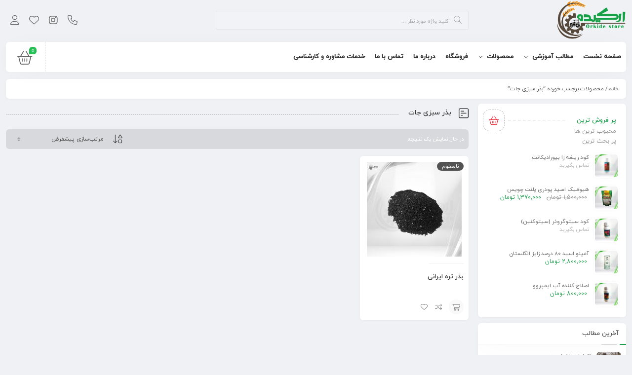

--- FILE ---
content_type: text/html; charset=UTF-8
request_url: https://orkidestore.com/product-tag/%D8%A8%D8%B0%D8%B1-%D8%B3%D8%A8%D8%B2%DB%8C-%D8%AC%D8%A7%D8%AA/
body_size: 104429
content:
<!DOCTYPE html>
<html dir="rtl" lang="fa-IR">
<head>
	<!--meta tag-->
	<meta charset="UTF-8"/>
	<meta http-equiv="X-UA-Compatible" content="IE=edge">
	<meta name="viewport" content="width=device-width, initial-scale=1.0">
	<link rel="profile" href="https://gmpg.org/xfn/11"/>
	<link rel="pingback" href="https://orkidestore.com/xmlrpc.php"/>

	<script type="application/javascript">var mweb_ajax_url = "https://orkidestore.com/wp-admin/admin-ajax.php"</script><meta name='robots' content='index, follow, max-image-preview:large, max-snippet:-1, max-video-preview:-1' />
<!--[if lt IE 9]><script src="https://html5shim.googlecode.com/svn/trunk/html5.js"></script><![endif]-->
	<!-- This site is optimized with the Yoast SEO Premium plugin v21.8 (Yoast SEO v26.5) - https://yoast.com/wordpress/plugins/seo/ -->
	<title>بایگانی‌های بذر سبزی جات - کشاورزی ارکیده</title>
	<link rel="canonical" href="https://orkidestore.com/product-tag/بذر-سبزی-جات/" />
	<meta property="og:locale" content="fa_IR" />
	<meta property="og:type" content="article" />
	<meta property="og:title" content="بایگانی‌های بذر سبزی جات" />
	<meta property="og:url" content="https://orkidestore.com/product-tag/بذر-سبزی-جات/" />
	<meta property="og:site_name" content="کشاورزی ارکیده" />
	<meta name="twitter:card" content="summary_large_image" />
	<script type="application/ld+json" class="yoast-schema-graph">{"@context":"https://schema.org","@graph":[{"@type":"CollectionPage","@id":"https://orkidestore.com/product-tag/%d8%a8%d8%b0%d8%b1-%d8%b3%d8%a8%d8%b2%db%8c-%d8%ac%d8%a7%d8%aa/","url":"https://orkidestore.com/product-tag/%d8%a8%d8%b0%d8%b1-%d8%b3%d8%a8%d8%b2%db%8c-%d8%ac%d8%a7%d8%aa/","name":"بایگانی‌های بذر سبزی جات - کشاورزی ارکیده","isPartOf":{"@id":"https://orkidestore.com/#website"},"primaryImageOfPage":{"@id":"https://orkidestore.com/product-tag/%d8%a8%d8%b0%d8%b1-%d8%b3%d8%a8%d8%b2%db%8c-%d8%ac%d8%a7%d8%aa/#primaryimage"},"image":{"@id":"https://orkidestore.com/product-tag/%d8%a8%d8%b0%d8%b1-%d8%b3%d8%a8%d8%b2%db%8c-%d8%ac%d8%a7%d8%aa/#primaryimage"},"thumbnailUrl":"https://orkidestore.com/wp-content/uploads/2020/12/بذر-تره.jpg","breadcrumb":{"@id":"https://orkidestore.com/product-tag/%d8%a8%d8%b0%d8%b1-%d8%b3%d8%a8%d8%b2%db%8c-%d8%ac%d8%a7%d8%aa/#breadcrumb"},"inLanguage":"fa-IR"},{"@type":"ImageObject","inLanguage":"fa-IR","@id":"https://orkidestore.com/product-tag/%d8%a8%d8%b0%d8%b1-%d8%b3%d8%a8%d8%b2%db%8c-%d8%ac%d8%a7%d8%aa/#primaryimage","url":"https://orkidestore.com/wp-content/uploads/2020/12/بذر-تره.jpg","contentUrl":"https://orkidestore.com/wp-content/uploads/2020/12/بذر-تره.jpg","width":1080,"height":1080,"caption":"بذر تره ایرانی"},{"@type":"BreadcrumbList","@id":"https://orkidestore.com/product-tag/%d8%a8%d8%b0%d8%b1-%d8%b3%d8%a8%d8%b2%db%8c-%d8%ac%d8%a7%d8%aa/#breadcrumb","itemListElement":[{"@type":"ListItem","position":1,"name":"خانه","item":"https://orkidestore.com/"},{"@type":"ListItem","position":2,"name":"بذر سبزی جات"}]},{"@type":"WebSite","@id":"https://orkidestore.com/#website","url":"https://orkidestore.com/","name":"کشاورزی ارکیده","description":"ارکیده استور بزرگترین فروشگاه ملزومات کشاورزی","publisher":{"@id":"https://orkidestore.com/#organization"},"potentialAction":[{"@type":"SearchAction","target":{"@type":"EntryPoint","urlTemplate":"https://orkidestore.com/?s={search_term_string}"},"query-input":{"@type":"PropertyValueSpecification","valueRequired":true,"valueName":"search_term_string"}}],"inLanguage":"fa-IR"},{"@type":"Organization","@id":"https://orkidestore.com/#organization","name":"کشاورزی ارکیده","url":"https://orkidestore.com/","logo":{"@type":"ImageObject","inLanguage":"fa-IR","@id":"https://orkidestore.com/#/schema/logo/image/","url":"https://orkidestore.com/wp-content/uploads/2025/05/لوگو-copy.png","contentUrl":"https://orkidestore.com/wp-content/uploads/2025/05/لوگو-copy.png","width":1080,"height":763,"caption":"کشاورزی ارکیده"},"image":{"@id":"https://orkidestore.com/#/schema/logo/image/"}}]}</script>
	<!-- / Yoast SEO Premium plugin. -->


<link rel="alternate" type="application/rss+xml" title="کشاورزی ارکیده &raquo; خوراک" href="https://orkidestore.com/feed/" />
<link rel="alternate" type="application/rss+xml" title="کشاورزی ارکیده &raquo; خوراک دیدگاه‌ها" href="https://orkidestore.com/comments/feed/" />
<link rel="alternate" type="application/rss+xml" title="خوراک کشاورزی ارکیده &raquo; بذر سبزی جات برچسب" href="https://orkidestore.com/product-tag/%d8%a8%d8%b0%d8%b1-%d8%b3%d8%a8%d8%b2%db%8c-%d8%ac%d8%a7%d8%aa/feed/" />
<style id='wp-img-auto-sizes-contain-inline-css' type='text/css'>
img:is([sizes=auto i],[sizes^="auto," i]){contain-intrinsic-size:3000px 1500px}
/*# sourceURL=wp-img-auto-sizes-contain-inline-css */
</style>
<style id='wp-emoji-styles-inline-css' type='text/css'>

	img.wp-smiley, img.emoji {
		display: inline !important;
		border: none !important;
		box-shadow: none !important;
		height: 1em !important;
		width: 1em !important;
		margin: 0 0.07em !important;
		vertical-align: -0.1em !important;
		background: none !important;
		padding: 0 !important;
	}
/*# sourceURL=wp-emoji-styles-inline-css */
</style>
<link rel='stylesheet' id='wp-block-library-rtl-css' href='https://orkidestore.com/wp-includes/css/dist/block-library/style-rtl.min.css?ver=6.9' type='text/css' media='all' />
<link rel='stylesheet' id='wc-blocks-style-rtl-css' href='https://orkidestore.com/wp-content/plugins/woocommerce/assets/client/blocks/wc-blocks-rtl.css?ver=wc-10.3.7' type='text/css' media='all' />
<style id='global-styles-inline-css' type='text/css'>
:root{--wp--preset--aspect-ratio--square: 1;--wp--preset--aspect-ratio--4-3: 4/3;--wp--preset--aspect-ratio--3-4: 3/4;--wp--preset--aspect-ratio--3-2: 3/2;--wp--preset--aspect-ratio--2-3: 2/3;--wp--preset--aspect-ratio--16-9: 16/9;--wp--preset--aspect-ratio--9-16: 9/16;--wp--preset--color--black: #000000;--wp--preset--color--cyan-bluish-gray: #abb8c3;--wp--preset--color--white: #ffffff;--wp--preset--color--pale-pink: #f78da7;--wp--preset--color--vivid-red: #cf2e2e;--wp--preset--color--luminous-vivid-orange: #ff6900;--wp--preset--color--luminous-vivid-amber: #fcb900;--wp--preset--color--light-green-cyan: #7bdcb5;--wp--preset--color--vivid-green-cyan: #00d084;--wp--preset--color--pale-cyan-blue: #8ed1fc;--wp--preset--color--vivid-cyan-blue: #0693e3;--wp--preset--color--vivid-purple: #9b51e0;--wp--preset--gradient--vivid-cyan-blue-to-vivid-purple: linear-gradient(135deg,rgb(6,147,227) 0%,rgb(155,81,224) 100%);--wp--preset--gradient--light-green-cyan-to-vivid-green-cyan: linear-gradient(135deg,rgb(122,220,180) 0%,rgb(0,208,130) 100%);--wp--preset--gradient--luminous-vivid-amber-to-luminous-vivid-orange: linear-gradient(135deg,rgb(252,185,0) 0%,rgb(255,105,0) 100%);--wp--preset--gradient--luminous-vivid-orange-to-vivid-red: linear-gradient(135deg,rgb(255,105,0) 0%,rgb(207,46,46) 100%);--wp--preset--gradient--very-light-gray-to-cyan-bluish-gray: linear-gradient(135deg,rgb(238,238,238) 0%,rgb(169,184,195) 100%);--wp--preset--gradient--cool-to-warm-spectrum: linear-gradient(135deg,rgb(74,234,220) 0%,rgb(151,120,209) 20%,rgb(207,42,186) 40%,rgb(238,44,130) 60%,rgb(251,105,98) 80%,rgb(254,248,76) 100%);--wp--preset--gradient--blush-light-purple: linear-gradient(135deg,rgb(255,206,236) 0%,rgb(152,150,240) 100%);--wp--preset--gradient--blush-bordeaux: linear-gradient(135deg,rgb(254,205,165) 0%,rgb(254,45,45) 50%,rgb(107,0,62) 100%);--wp--preset--gradient--luminous-dusk: linear-gradient(135deg,rgb(255,203,112) 0%,rgb(199,81,192) 50%,rgb(65,88,208) 100%);--wp--preset--gradient--pale-ocean: linear-gradient(135deg,rgb(255,245,203) 0%,rgb(182,227,212) 50%,rgb(51,167,181) 100%);--wp--preset--gradient--electric-grass: linear-gradient(135deg,rgb(202,248,128) 0%,rgb(113,206,126) 100%);--wp--preset--gradient--midnight: linear-gradient(135deg,rgb(2,3,129) 0%,rgb(40,116,252) 100%);--wp--preset--font-size--small: 13px;--wp--preset--font-size--medium: 20px;--wp--preset--font-size--large: 36px;--wp--preset--font-size--x-large: 42px;--wp--preset--spacing--20: 0.44rem;--wp--preset--spacing--30: 0.67rem;--wp--preset--spacing--40: 1rem;--wp--preset--spacing--50: 1.5rem;--wp--preset--spacing--60: 2.25rem;--wp--preset--spacing--70: 3.38rem;--wp--preset--spacing--80: 5.06rem;--wp--preset--shadow--natural: 6px 6px 9px rgba(0, 0, 0, 0.2);--wp--preset--shadow--deep: 12px 12px 50px rgba(0, 0, 0, 0.4);--wp--preset--shadow--sharp: 6px 6px 0px rgba(0, 0, 0, 0.2);--wp--preset--shadow--outlined: 6px 6px 0px -3px rgb(255, 255, 255), 6px 6px rgb(0, 0, 0);--wp--preset--shadow--crisp: 6px 6px 0px rgb(0, 0, 0);}:where(.is-layout-flex){gap: 0.5em;}:where(.is-layout-grid){gap: 0.5em;}body .is-layout-flex{display: flex;}.is-layout-flex{flex-wrap: wrap;align-items: center;}.is-layout-flex > :is(*, div){margin: 0;}body .is-layout-grid{display: grid;}.is-layout-grid > :is(*, div){margin: 0;}:where(.wp-block-columns.is-layout-flex){gap: 2em;}:where(.wp-block-columns.is-layout-grid){gap: 2em;}:where(.wp-block-post-template.is-layout-flex){gap: 1.25em;}:where(.wp-block-post-template.is-layout-grid){gap: 1.25em;}.has-black-color{color: var(--wp--preset--color--black) !important;}.has-cyan-bluish-gray-color{color: var(--wp--preset--color--cyan-bluish-gray) !important;}.has-white-color{color: var(--wp--preset--color--white) !important;}.has-pale-pink-color{color: var(--wp--preset--color--pale-pink) !important;}.has-vivid-red-color{color: var(--wp--preset--color--vivid-red) !important;}.has-luminous-vivid-orange-color{color: var(--wp--preset--color--luminous-vivid-orange) !important;}.has-luminous-vivid-amber-color{color: var(--wp--preset--color--luminous-vivid-amber) !important;}.has-light-green-cyan-color{color: var(--wp--preset--color--light-green-cyan) !important;}.has-vivid-green-cyan-color{color: var(--wp--preset--color--vivid-green-cyan) !important;}.has-pale-cyan-blue-color{color: var(--wp--preset--color--pale-cyan-blue) !important;}.has-vivid-cyan-blue-color{color: var(--wp--preset--color--vivid-cyan-blue) !important;}.has-vivid-purple-color{color: var(--wp--preset--color--vivid-purple) !important;}.has-black-background-color{background-color: var(--wp--preset--color--black) !important;}.has-cyan-bluish-gray-background-color{background-color: var(--wp--preset--color--cyan-bluish-gray) !important;}.has-white-background-color{background-color: var(--wp--preset--color--white) !important;}.has-pale-pink-background-color{background-color: var(--wp--preset--color--pale-pink) !important;}.has-vivid-red-background-color{background-color: var(--wp--preset--color--vivid-red) !important;}.has-luminous-vivid-orange-background-color{background-color: var(--wp--preset--color--luminous-vivid-orange) !important;}.has-luminous-vivid-amber-background-color{background-color: var(--wp--preset--color--luminous-vivid-amber) !important;}.has-light-green-cyan-background-color{background-color: var(--wp--preset--color--light-green-cyan) !important;}.has-vivid-green-cyan-background-color{background-color: var(--wp--preset--color--vivid-green-cyan) !important;}.has-pale-cyan-blue-background-color{background-color: var(--wp--preset--color--pale-cyan-blue) !important;}.has-vivid-cyan-blue-background-color{background-color: var(--wp--preset--color--vivid-cyan-blue) !important;}.has-vivid-purple-background-color{background-color: var(--wp--preset--color--vivid-purple) !important;}.has-black-border-color{border-color: var(--wp--preset--color--black) !important;}.has-cyan-bluish-gray-border-color{border-color: var(--wp--preset--color--cyan-bluish-gray) !important;}.has-white-border-color{border-color: var(--wp--preset--color--white) !important;}.has-pale-pink-border-color{border-color: var(--wp--preset--color--pale-pink) !important;}.has-vivid-red-border-color{border-color: var(--wp--preset--color--vivid-red) !important;}.has-luminous-vivid-orange-border-color{border-color: var(--wp--preset--color--luminous-vivid-orange) !important;}.has-luminous-vivid-amber-border-color{border-color: var(--wp--preset--color--luminous-vivid-amber) !important;}.has-light-green-cyan-border-color{border-color: var(--wp--preset--color--light-green-cyan) !important;}.has-vivid-green-cyan-border-color{border-color: var(--wp--preset--color--vivid-green-cyan) !important;}.has-pale-cyan-blue-border-color{border-color: var(--wp--preset--color--pale-cyan-blue) !important;}.has-vivid-cyan-blue-border-color{border-color: var(--wp--preset--color--vivid-cyan-blue) !important;}.has-vivid-purple-border-color{border-color: var(--wp--preset--color--vivid-purple) !important;}.has-vivid-cyan-blue-to-vivid-purple-gradient-background{background: var(--wp--preset--gradient--vivid-cyan-blue-to-vivid-purple) !important;}.has-light-green-cyan-to-vivid-green-cyan-gradient-background{background: var(--wp--preset--gradient--light-green-cyan-to-vivid-green-cyan) !important;}.has-luminous-vivid-amber-to-luminous-vivid-orange-gradient-background{background: var(--wp--preset--gradient--luminous-vivid-amber-to-luminous-vivid-orange) !important;}.has-luminous-vivid-orange-to-vivid-red-gradient-background{background: var(--wp--preset--gradient--luminous-vivid-orange-to-vivid-red) !important;}.has-very-light-gray-to-cyan-bluish-gray-gradient-background{background: var(--wp--preset--gradient--very-light-gray-to-cyan-bluish-gray) !important;}.has-cool-to-warm-spectrum-gradient-background{background: var(--wp--preset--gradient--cool-to-warm-spectrum) !important;}.has-blush-light-purple-gradient-background{background: var(--wp--preset--gradient--blush-light-purple) !important;}.has-blush-bordeaux-gradient-background{background: var(--wp--preset--gradient--blush-bordeaux) !important;}.has-luminous-dusk-gradient-background{background: var(--wp--preset--gradient--luminous-dusk) !important;}.has-pale-ocean-gradient-background{background: var(--wp--preset--gradient--pale-ocean) !important;}.has-electric-grass-gradient-background{background: var(--wp--preset--gradient--electric-grass) !important;}.has-midnight-gradient-background{background: var(--wp--preset--gradient--midnight) !important;}.has-small-font-size{font-size: var(--wp--preset--font-size--small) !important;}.has-medium-font-size{font-size: var(--wp--preset--font-size--medium) !important;}.has-large-font-size{font-size: var(--wp--preset--font-size--large) !important;}.has-x-large-font-size{font-size: var(--wp--preset--font-size--x-large) !important;}
/*# sourceURL=global-styles-inline-css */
</style>

<style id='classic-theme-styles-inline-css' type='text/css'>
/*! This file is auto-generated */
.wp-block-button__link{color:#fff;background-color:#32373c;border-radius:9999px;box-shadow:none;text-decoration:none;padding:calc(.667em + 2px) calc(1.333em + 2px);font-size:1.125em}.wp-block-file__button{background:#32373c;color:#fff;text-decoration:none}
/*# sourceURL=/wp-includes/css/classic-themes.min.css */
</style>
<style id='woocommerce-inline-inline-css' type='text/css'>
.woocommerce form .form-row .required { visibility: visible; }
/*# sourceURL=woocommerce-inline-inline-css */
</style>
<link rel='stylesheet' id='brands-styles-css' href='https://orkidestore.com/wp-content/plugins/woocommerce/assets/css/brands.css?ver=10.3.7' type='text/css' media='all' />
<link rel='stylesheet' id='plugins-theme-css' href='https://orkidestore.com/wp-content/themes/mweb-digiland-pro/assets/css/plugins-theme.css?ver=11.3' type='text/css' media='all' />
<link rel='stylesheet' id='woocommerce-css' href='https://orkidestore.com/wp-content/themes/mweb-digiland-pro/assets/css/woocommerce.css?ver=11.3' type='text/css' media='all' />
<link rel='stylesheet' id='mweb-style-css' href='https://orkidestore.com/wp-content/themes/mweb-digiland-pro/style.css?ver=11.3' type='text/css' media='all' />
<style id='mweb-style-inline-css' type='text/css'>
@font-face{font-family:"IRANYekan";font-style:normal;font-weight:500;font-display:block;src:url("https://orkidestore.com/wp-content/themes/mweb-digiland-pro/assets/fonts/IRYekan-medium.eot");src:url("https://orkidestore.com/wp-content/themes/mweb-digiland-pro/assets/fonts/IRYekan-medium.eot?#iefix") format("embedded-opentype"), url("https://orkidestore.com/wp-content/themes/mweb-digiland-pro/assets/fonts/IRYekan-medium.woff") format("woff"), url("https://orkidestore.com/wp-content/themes/mweb-digiland-pro/assets/fonts/IRYekan-medium.ttf") format("truetype")}@font-face{font-family:"IRANYekan";font-style:normal;font-weight:normal;font-display:block;src:url("https://orkidestore.com/wp-content/themes/mweb-digiland-pro/assets/fonts/IRYekan-regular.eot");src:url("https://orkidestore.com/wp-content/themes/mweb-digiland-pro/assets/fonts/IRYekan-regular.eot?#iefix") format("embedded-opentype"), url("https://orkidestore.com/wp-content/themes/mweb-digiland-pro/assets/fonts/IRYekan-regular.woff") format("woff"), url("https://orkidestore.com/wp-content/themes/mweb-digiland-pro/assets/fonts/IRYekan-regular.ttf") format("truetype")}@font-face{font-family:"IRANYekannum";font-style:normal;font-weight:500;font-display:block;src:url("https://orkidestore.com/wp-content/themes/mweb-digiland-pro/assets/fonts/IRYekan-medium-fanum.eot");src:url("https://orkidestore.com/wp-content/themes/mweb-digiland-pro/assets/fonts/IRYekan-medium-fanum.eot?#iefix") format("embedded-opentype"), url("https://orkidestore.com/wp-content/themes/mweb-digiland-pro/assets/fonts/IRYekan-medium-fanum.woff") format("woff"), url("https://orkidestore.com/wp-content/themes/mweb-digiland-pro/assets/fonts/IRYekan-medium-fanum.ttf") format("truetype")}@font-face{font-family:"IRANYekannum";font-style:normal;font-weight:normal;font-display:block;src:url("https://orkidestore.com/wp-content/themes/mweb-digiland-pro/assets/fonts/IRYekan-regular-fanum.eot");src:url("https://orkidestore.com/wp-content/themes/mweb-digiland-pro/assets/fonts/IRYekan-regular-fanum.eot?#iefix") format("embedded-opentype"), url("https://orkidestore.com/wp-content/themes/mweb-digiland-pro/assets/fonts/IRYekan-regular-fanum.woff") format("woff"), url("https://orkidestore.com/wp-content/themes/mweb-digiland-pro/assets/fonts/IRYekan-regular-fanum.ttf") format("truetype")}@font-face{font-family:"Font Awesome 6";font-style:normal;font-weight:300;font-display:swap;src:url("https://orkidestore.com/wp-content/themes/mweb-digiland-pro/assets/fonts/fa-light-300.woff2") format("woff2"), url("https://orkidestore.com/wp-content/themes/mweb-digiland-pro/assets/fonts/fa-light-300.ttf") format("truetype")}@font-face{font-family:"Font Awesome 6 Brands";font-style:normal;font-weight:400;font-display:swap;src:url("https://orkidestore.com/wp-content/themes/mweb-digiland-pro/assets/fonts/fa-brands-400.woff2") format("woff2"), url("https://orkidestore.com/wp-content/themes/mweb-digiland-pro/assets/fonts/fa-brands-400.ttf") format("truetype")}@media (min-width:1200px){.container{max-width:1750px}header .my_sticky #navigation{max-width:1750px}}:root{--maincolor:#1e9f4e;--mainfont:IRANYekan;--mainfontnum:IRANYekannum}.header_offer{}.mweb-main-menu ul>li.level-0>a{font-size:13px;font-weight:900;color:#333}.mweb-main-menu ul>li.level-0{line-height:49px}.entry-content>p, .entry_content_inner>p{font-size:16px;font-weight:200;color:#515151;line-height:22px}.entry-content>h2, .entry_content_inner>h2{font-size:20px;font-weight:500;color:;line-height:20px}.entry-content>h3, .entry_content_inner>h3{font-size:18px;font-weight:500;color:;line-height:18px}#header{margin:0 auto}
/*# sourceURL=mweb-style-inline-css */
</style>
<script type="text/javascript" src="https://orkidestore.com/wp-includes/js/jquery/jquery.min.js?ver=3.7.1" id="jquery-core-js"></script>
<script type="text/javascript" src="https://orkidestore.com/wp-includes/js/jquery/jquery-migrate.min.js?ver=3.4.1" id="jquery-migrate-js"></script>
<script type="text/javascript" src="https://orkidestore.com/wp-content/plugins/woocommerce/assets/js/jquery-blockui/jquery.blockUI.min.js?ver=2.7.0-wc.10.3.7" id="wc-jquery-blockui-js" defer="defer" data-wp-strategy="defer"></script>
<script type="text/javascript" id="wc-add-to-cart-js-extra">
/* <![CDATA[ */
var wc_add_to_cart_params = {"ajax_url":"/wp-admin/admin-ajax.php","wc_ajax_url":"/?wc-ajax=%%endpoint%%","i18n_view_cart":"\u0645\u0634\u0627\u0647\u062f\u0647 \u0633\u0628\u062f \u062e\u0631\u06cc\u062f","cart_url":"https://orkidestore.com/cart/","is_cart":"","cart_redirect_after_add":"no"};
//# sourceURL=wc-add-to-cart-js-extra
/* ]]> */
</script>
<script type="text/javascript" src="https://orkidestore.com/wp-content/plugins/woocommerce/assets/js/frontend/add-to-cart.min.js?ver=10.3.7" id="wc-add-to-cart-js" defer="defer" data-wp-strategy="defer"></script>
<script type="text/javascript" src="https://orkidestore.com/wp-content/plugins/woocommerce/assets/js/js-cookie/js.cookie.min.js?ver=2.1.4-wc.10.3.7" id="wc-js-cookie-js" defer="defer" data-wp-strategy="defer"></script>
<script type="text/javascript" id="woocommerce-js-extra">
/* <![CDATA[ */
var woocommerce_params = {"ajax_url":"/wp-admin/admin-ajax.php","wc_ajax_url":"/?wc-ajax=%%endpoint%%","i18n_password_show":"\u0646\u0645\u0627\u06cc\u0634 \u0631\u0645\u0632 \u0639\u0628\u0648\u0631","i18n_password_hide":"\u0645\u062e\u0641\u06cc\u200c\u0633\u0627\u0632\u06cc \u0631\u0645\u0632 \u0639\u0628\u0648\u0631"};
//# sourceURL=woocommerce-js-extra
/* ]]> */
</script>
<script type="text/javascript" src="https://orkidestore.com/wp-content/plugins/woocommerce/assets/js/frontend/woocommerce.min.js?ver=10.3.7" id="woocommerce-js" defer="defer" data-wp-strategy="defer"></script>
<link rel="https://api.w.org/" href="https://orkidestore.com/wp-json/" /><link rel="alternate" title="JSON" type="application/json" href="https://orkidestore.com/wp-json/wp/v2/product_tag/1506" /><link rel="EditURI" type="application/rsd+xml" title="RSD" href="https://orkidestore.com/xmlrpc.php?rsd" />
<meta name="generator" content="WordPress 6.9" />
<meta name="generator" content="WooCommerce 10.3.7" />
	<noscript><style>.woocommerce-product-gallery{ opacity: 1 !important; }</style></noscript>
	<meta name="generator" content="Elementor 3.32.5; features: additional_custom_breakpoints; settings: css_print_method-external, google_font-enabled, font_display-swap">
			<style>
				.e-con.e-parent:nth-of-type(n+4):not(.e-lazyloaded):not(.e-no-lazyload),
				.e-con.e-parent:nth-of-type(n+4):not(.e-lazyloaded):not(.e-no-lazyload) * {
					background-image: none !important;
				}
				@media screen and (max-height: 1024px) {
					.e-con.e-parent:nth-of-type(n+3):not(.e-lazyloaded):not(.e-no-lazyload),
					.e-con.e-parent:nth-of-type(n+3):not(.e-lazyloaded):not(.e-no-lazyload) * {
						background-image: none !important;
					}
				}
				@media screen and (max-height: 640px) {
					.e-con.e-parent:nth-of-type(n+2):not(.e-lazyloaded):not(.e-no-lazyload),
					.e-con.e-parent:nth-of-type(n+2):not(.e-lazyloaded):not(.e-no-lazyload) * {
						background-image: none !important;
					}
				}
			</style>
			<link rel="icon" href="https://orkidestore.com/wp-content/uploads/2020/09/cropped-orkide-1-32x32.png" sizes="32x32" />
<link rel="icon" href="https://orkidestore.com/wp-content/uploads/2020/09/cropped-orkide-1-192x192.png" sizes="192x192" />
<link rel="apple-touch-icon" href="https://orkidestore.com/wp-content/uploads/2020/09/cropped-orkide-1-180x180.png" />
<meta name="msapplication-TileImage" content="https://orkidestore.com/wp-content/uploads/2020/09/cropped-orkide-1-270x270.png" />
		            <script type="text/javascript">
						
		                var mw_arr_attr = {};
		                		                    var attributeName = 'pa_weight';
		                    var data_type = '';
		                    var key_val = {};
		                    		                    mw_arr_attr['attribute_' + attributeName] = {'type': data_type, key_val};
		                		                //console.log(mw_arr_attr);
						
						
		            </script>
		        
</head>
<body class="rtl archive tax-product_tag term-1506 wp-custom-logo wp-embed-responsive wp-theme-mweb-digiland-pro theme-mweb-digiland-pro woocommerce woocommerce-page woocommerce-no-js mweb-body labelstyle_three style_tabs_default sbs_one elementor-default elementor-kit-10220" itemscope  itemtype="https://schema.org/WebPage" >
		<div class="togglesidebar cart_sidebar">
	<div class="cart_sidebar_wrap">
		<div class="cart_sidebar_head">
			<div class="fal fa-times cart_sidebar_close close_sidebar" data-class="open_cart_sidebar"></div>
			<strong>سبد خرید</strong>
			<div class="cart_count">0</div>
		</div>
		<div class="widget_shopping_cart_content">
			<form id="mweb-mini-cart-form" action="https://orkidestore.com/cart/" method="post">
    <input type="hidden" id="_wpnonce" name="_wpnonce" value="076e198310" /><input type="hidden" name="_wp_http_referer" value="/product-tag/%D8%A8%D8%B0%D8%B1-%D8%B3%D8%A8%D8%B2%DB%8C-%D8%AC%D8%A7%D8%AA/" /></form>

	<p class="woocommerce-mini-cart__empty-message">هیچ محصولی در سبد خرید نیست.</p>


		</div>
	</div>
</div>
<div class="account_action">
<div class="title">حساب کاربری</div>
<div class="login_wrap">
	<form id="mweb_login" action="#0" method="post">
		<span class="username"><input id="signin_email"  name="signin_email" type="text" placeholder="نام کاربری یا شماره موبایل" required></span>
		<span class="password"><input id="signin_password" name="signin_password" type="password" placeholder="گذرواژه" required></span>
		<label><input type="checkbox" id="remember-me" name="remember-me"><span class="remember_me">مرا به خاطر بسپار</span></label>
		<p id="message"></p>
        <input type="hidden" name="action" value="ajax_login" />
		<div class="flex_row">
		<input type="submit" value="ورود به حساب کاربری">
		<a class="lost" href="https://orkidestore.com/my-account/lost-password/">فراموشی گذرواژه؟</a>
		</div>
			</form>
	<span class="seprator"><i>یا</i></span>

	<div class="create_account"><span class="button"><i class="fal fa-user-plus"></i> ساخت حساب کاربری</span></div>
</div>
<div class="register_wrap">
<i class="close_modal fal fa-times-circle"></i>

		<form id="mweb_register" action="#0" method="post">
			
			<p class="form-row" id="phone_number_field">
				<label for="phone_number"></label>
				<span class="woocommerce-input-wrapper mobile"><input type="text" name="phone_number" id="phone_number" placeholder="شماره موبایل - 09xxxxxxxxx" value="" maxlength="11" required=""></span>
			</p>

			<span class="form-row-wide mail">
			  <input type="email" name="signup_email" id="signup_email" value="" placeholder="پست الکترونیک" required="">
			</span>

			
			<span class="form-row-wide password">
			  <input type="password" name="signup_pass" id="signup_pass" value="" placeholder="گذرواژه" required="">
			  <p class="help-block">حداقل 8 کاراکتر</p>
			</span>
						
		<p id="message"></p>
		<input type="hidden" name="action" value="ajax_register" />
		<div class="flex_row">
		<input type="submit" class="button" value="عضویت">

				</div>
			</form>

</div>

</div>		<header  role="banner"  itemscope  itemtype="https://schema.org/WPHeader"  class="head_4 head_5"> 
	<div class="container">
		<div class="row">
			<div class="col-6 col-sm-6 col-md-3">
				<div class="logo"  itemscope  itemtype="https://schema.org/Organization" >
<a href="https://orkidestore.com/"  title="کشاورزی ارکیده">
		        <img src="https://orkidestore.com/wp-content/uploads/2020/09/orkide.png" alt="کشاورزی ارکیده" >
        </a>	
<meta itemprop="name" content="کشاورزی ارکیده">
</div>
			</div>
			<div class="col-md-5 hide_mobile">
				<form class="search_wrap " id="ajax-form-search" method="get" action="https://orkidestore.com/"><i class="search_clear fal fa-times"></i><i class="search_icon fal fa-search"></i><input type="text" id="search-form-text" class="search-field" value="" name="s" placeholder="کلید واژه مورد نظر ..." /><button> جستجو </button><input type="hidden" name="post_type" value="product" /><input type="hidden" id="search_cat_id" name="cat_id" value="" /><div id="ajax-search-result"></div></form>			</div>
			<div class="col-6 col-sm-6 col-md-4">		
									 <a class="hs_icon user_login login_btn" href="https://orkidestore.com/my-account/"><span> <i class="fal fa-user"></i> </span></a><!-- ./user_login -->
				 
								<a href="https://orkidestore.com/my-account/wishlists/" class="head_wishlist_btn hs_icon"><i class="fal fa-heart"></i></a>
				<a href="https://instagram.com/keshavarzi_orkide?igshid=MzRlODBiNWFlZA==" class="hs_icon telegram" title="ما در شبکه اجتماعی"> <i class="fab fa-instagram"></i> </a><!-- ./top_icons -->				<div class="hs_icon phone"> <i class="fal fa-phone"></i> <div class="head_phone"><strong>0912</strong>0808846</div> </div>	
			</div>
		</div>
		<div class="main_nav custom_sticky">
			<div class="container no_padding">
								<div class="menu_cart">
					<div class="shop_cart hs_icon get_sidebar" data-class="open_cart_sidebar"> <a href="https://orkidestore.com/cart/" title="مشاهده سبد خرید"><span class="shop-badge">0 </span><i class="fal fa-shopping-basket"></i></a>
											</div>
				</div>
								
				<div id="navigation" class="mweb-drop-down mweb-main-menu"  role="navigation"  itemscope  itemtype="https://schema.org/SiteNavigationElement" >
	<ul id="menu-main" class="menu"><li  class="level-0 menu-item-5630 std-menu menu-item menu-item-type-custom menu-item-object-custom menu-item-home" ><a href="https://orkidestore.com/"><span class="menu-item-text">صفحه نخست</span></a></li>
<li  class="level-0 menu-item-5631 std-menu menu-item menu-item-type-custom menu-item-object-custom menu-item-has-children" ><a href="https://orkidestore.com/blog/"><span class="menu-item-text">مطالب آموزشی</span></a>
<ul class="sub-menu" >
	<li  class="level-1 menu-item-16665 std-menu menu-item menu-item-type-custom menu-item-object-custom" ><a href="https://orkidestore.com/category/%d8%aa%d9%82%d9%88%db%8c%d9%85-%d8%a8%d8%a7%d8%ba%d8%af%d8%a7%d8%b1%db%8c/">تقویم باغداری</a></li>
	<li  class="level-1 menu-item-16668 std-menu menu-item menu-item-type-custom menu-item-object-custom" ><a href="https://orkidestore.com/category/%d8%a8%db%8c%d9%85%d8%a7%d8%b1%db%8c-%d8%af%d8%b1%d8%ae%d8%aa%d8%a7%d9%86/">آفات و بیماری ها</a></li>
	<li  class="level-1 menu-item-16670 std-menu menu-item menu-item-type-custom menu-item-object-custom" ><a href="https://orkidestore.com/category/%d9%85%d9%82%d8%a7%d9%84%d8%a7%d8%aa-%d8%a2%d9%85%d9%88%d8%b2%d8%b4%db%8c/">مقالات آموزشی</a></li>
	<li  class="level-1 menu-item-16671 std-menu menu-item menu-item-type-custom menu-item-object-custom" ><a href="https://orkidestore.com/category/%d8%a8%d8%b1%d9%86%d8%a7%d9%85%d9%87-%d8%aa%d8%ba%d8%b0%db%8c%d9%87/">برنامه تغذیه</a></li>
</ul>
</li>
<li  class="level-0 menu-item-5632 std-menu menu-item menu-item-type-custom menu-item-object-custom menu-item-has-children" ><a href="#"><span class="menu-item-text">محصولات</span></a>
<ul class="sub-menu" >
	<li  class="level-1 menu-item-8998 std-menu menu-item menu-item-type-custom menu-item-object-custom" ><a href="https://orkidestore.com/product-category/%d9%be%da%a9/">پک اقتصادی محصولات</a></li>
	<li  class="level-1 menu-item-5679 std-menu menu-item menu-item-type-taxonomy menu-item-object-product_cat menu-item-has-children" ><a href="https://orkidestore.com/product-category/%da%a9%d9%88%d8%af/">کود</a>
	<ul class="sub-menu" >
		<li  class="level-2 menu-item-5725 std-menu menu-item menu-item-type-taxonomy menu-item-object-product_cat" ><a href="https://orkidestore.com/product-category/%da%a9%d9%88%d8%af/%da%a9%d9%88%d8%af-npk/">کود NPK</a></li>
		<li  class="level-2 menu-item-5727 std-menu menu-item menu-item-type-taxonomy menu-item-object-product_cat" ><a href="https://orkidestore.com/product-category/%da%a9%d9%88%d8%af/%da%a9%d9%88%d8%af-%d8%b1%db%8c%d8%b2%d9%85%d8%ba%d8%b0%db%8c/">کود ریزمغذی</a></li>
		<li  class="level-2 menu-item-5729 std-menu menu-item menu-item-type-taxonomy menu-item-object-product_cat" ><a href="https://orkidestore.com/product-category/%da%a9%d9%88%d8%af/%d9%85%d8%ad%d8%b1%da%a9-%d8%b1%d8%b4%d8%af/">محرک رشد</a></li>
		<li  class="level-2 menu-item-5730 std-menu menu-item menu-item-type-taxonomy menu-item-object-product_cat" ><a href="https://orkidestore.com/product-category/%da%a9%d9%88%d8%af/%d9%87%db%8c%d9%88%d9%85%db%8c%da%a9-%d8%a7%d8%b3%db%8c%d8%af/">هیومیک اسید</a></li>
		<li  class="level-2 menu-item-16293 std-menu menu-item menu-item-type-custom menu-item-object-custom" ><a href="https://orkidestore.com/?s=%DA%86%D8%A7%D9%84%DA%A9%D9%88%D8%AF&#038;post_type=product&#038;cat_id=">چالکود</a></li>
		<li  class="level-2 menu-item-5726 std-menu menu-item menu-item-type-taxonomy menu-item-object-product_cat" ><a href="https://orkidestore.com/product-category/%da%a9%d9%88%d8%af/%da%a9%d9%88%d8%af-%d8%ae%d8%a7%d9%86%da%af%db%8c/">کود خانگی</a></li>
	</ul>
</li>
	<li  class="level-1 menu-item-5722 std-menu menu-item menu-item-type-taxonomy menu-item-object-product_cat menu-item-has-children" ><a href="https://orkidestore.com/product-category/%da%a9%d9%88%d8%af/%d8%a8%d8%b3%d8%aa%d8%b1-%da%a9%d8%b4%d8%aa-%d8%a2%d9%85%d8%a7%d8%af%d9%87/">بستر کشت آماده</a>
	<ul class="sub-menu" >
		<li  class="level-2 menu-item-5724 std-menu menu-item menu-item-type-taxonomy menu-item-object-product_cat" ><a href="https://orkidestore.com/product-category/%da%a9%d9%88%d8%af/%d9%be%db%8c%d8%aa-%d9%85%d8%a7%d8%b3/">پیت ماس</a></li>
		<li  class="level-2 menu-item-5728 std-menu menu-item menu-item-type-taxonomy menu-item-object-product_cat" ><a href="https://orkidestore.com/product-category/%da%a9%d9%88%d8%af/%da%a9%d9%88%da%a9%d9%88%d9%be%db%8c%d8%aa/">کوکوپیت</a></li>
		<li  class="level-2 menu-item-5723 std-menu menu-item menu-item-type-taxonomy menu-item-object-product_cat" ><a href="https://orkidestore.com/product-category/%da%a9%d9%88%d8%af/%d9%be%d8%b1%d9%84%db%8c%d8%aa/">پرلیت</a></li>
	</ul>
</li>
	<li  class="level-1 menu-item-5676 std-menu menu-item menu-item-type-taxonomy menu-item-object-product_cat menu-item-has-children" ><a href="https://orkidestore.com/product-category/%d8%a8%d8%b0%d8%b1/">بذر</a>
	<ul class="sub-menu" >
		<li  class="level-2 menu-item-5719 std-menu menu-item menu-item-type-taxonomy menu-item-object-product_cat" ><a href="https://orkidestore.com/product-category/%d8%a8%d8%b0%d8%b1/%d8%a8%d8%b0%d8%b1-%d8%b5%db%8c%d9%81%db%8c-%d8%ac%d8%a7%d8%aa/">بذر صیفی جات</a></li>
		<li  class="level-2 menu-item-5718 std-menu menu-item menu-item-type-taxonomy menu-item-object-product_cat" ><a href="https://orkidestore.com/product-category/%d8%a8%d8%b0%d8%b1/%d8%a8%d8%b0%d8%b1-%d8%b3%d8%a8%d8%b2%db%8c-%d8%ac%d8%a7%d8%aa/">بذر سبزی جات</a></li>
		<li  class="level-2 menu-item-5717 std-menu menu-item menu-item-type-taxonomy menu-item-object-product_cat" ><a href="https://orkidestore.com/product-category/%d8%a8%d8%b0%d8%b1/%d8%a8%d8%b0%d8%b1-%d8%ae%d8%a7%d9%86%da%af%db%8c/">بذر خانگی</a></li>
		<li  class="level-2 menu-item-5716 std-menu menu-item menu-item-type-taxonomy menu-item-object-product_cat" ><a href="https://orkidestore.com/product-category/%d8%a8%d8%b0%d8%b1/%d8%a8%d8%b0%d8%b1-%da%86%d9%85%d9%86/">بذر چمن</a></li>
	</ul>
</li>
	<li  class="level-1 menu-item-5675 std-menu menu-item menu-item-type-taxonomy menu-item-object-product_cat menu-item-has-children" ><a href="https://orkidestore.com/product-category/%d8%a7%d8%af%d9%88%d8%a7%d8%aa/">ادوات</a>
	<ul class="sub-menu" >
		<li  class="level-2 menu-item-6417 std-menu menu-item menu-item-type-taxonomy menu-item-object-product_cat" ><a href="https://orkidestore.com/product-category/%d8%a7%d8%af%d9%88%d8%a7%d8%aa/%d8%a7%d8%b1%d9%87-%d9%85%d9%88%d8%aa%d9%88%d8%b1%db%8c/">اره موتوری</a></li>
		<li  class="level-2 menu-item-5711 std-menu menu-item menu-item-type-taxonomy menu-item-object-product_cat" ><a href="https://orkidestore.com/product-category/%d8%a7%d8%af%d9%88%d8%a7%d8%aa/%d8%b3%d9%85%d9%be%d8%a7%d8%b4/">سمپاش</a></li>
		<li  class="level-2 menu-item-5714 std-menu menu-item menu-item-type-taxonomy menu-item-object-product_cat" ><a href="https://orkidestore.com/product-category/%d8%a7%d8%af%d9%88%d8%a7%d8%aa/%d9%82%db%8c%da%86%db%8c-%d8%a8%d8%a7%d8%ba%d8%a8%d8%a7%d9%86%db%8c/">قیچی باغبانی</a></li>
		<li  class="level-2 menu-item-5712 std-menu menu-item menu-item-type-taxonomy menu-item-object-product_cat" ><a href="https://orkidestore.com/product-category/%d8%a7%d8%af%d9%88%d8%a7%d8%aa/%d8%b4%d8%a7%d8%ae%d9%87-%d8%b2%d9%86/">شاخه زن</a></li>
		<li  class="level-2 menu-item-5709 std-menu menu-item menu-item-type-taxonomy menu-item-object-product_cat" ><a href="https://orkidestore.com/product-category/%d8%a7%d8%af%d9%88%d8%a7%d8%aa/%d8%aa%d8%ac%d9%87%db%8c%d8%b2%d8%a7%d8%aa-%d8%a8%d8%a7%d8%ba%d8%a8%d8%a7%d9%86%db%8c/">تجهیزات باغبانی</a></li>
		<li  class="level-2 menu-item-5713 std-menu menu-item menu-item-type-taxonomy menu-item-object-product_cat" ><a href="https://orkidestore.com/product-category/%d8%a7%d8%af%d9%88%d8%a7%d8%aa/%d8%b9%d9%84%d9%81-%d8%b2%d9%86/">علف زن</a></li>
	</ul>
</li>
	<li  class="level-1 menu-item-5677 std-menu menu-item menu-item-type-taxonomy menu-item-object-product_cat menu-item-has-children" ><a href="https://orkidestore.com/product-category/%d8%a8%db%8c%d9%88%d9%84%d9%88%da%98%db%8c%da%a9/">بیولوژیک</a>
	<ul class="sub-menu" >
		<li  class="level-2 menu-item-5720 std-menu menu-item menu-item-type-taxonomy menu-item-object-product_cat" ><a href="https://orkidestore.com/product-category/%d8%a8%db%8c%d9%88%d9%84%d9%88%da%98%db%8c%da%a9/%d8%aa%d9%84%d9%87-%da%86%d8%b3%d8%a8-%d8%a7%d8%a8%d8%b2%d8%a7%d8%b1/">تله چسب ابزار</a></li>
	</ul>
</li>
	<li  class="level-1 menu-item-16147 std-menu menu-item menu-item-type-custom menu-item-object-custom" ><a href="https://orkidestore.com/product-category/%D8%B3%D9%85%D9%88%D9%85/">سموم</a></li>
</ul>
</li>
<li  class="level-0 menu-item-5635 std-menu menu-item menu-item-type-custom menu-item-object-custom" ><a href="https://orkidestore.com/shop/"><span class="menu-item-text">فروشگاه</span></a></li>
<li  class="level-0 menu-item-7355 std-menu menu-item menu-item-type-post_type menu-item-object-page" ><a href="https://orkidestore.com/%d8%af%d8%b1%d8%a8%d8%a7%d8%b1%d9%87-%d9%85%d8%a7/"><span class="menu-item-text">درباره ما</span></a></li>
<li  class="level-0 menu-item-7356 std-menu menu-item menu-item-type-post_type menu-item-object-page" ><a href="https://orkidestore.com/%d8%aa%d9%85%d8%a7%d8%b3-%d8%a8%d8%a7-%d9%85%d8%a7/"><span class="menu-item-text">تماس با ما</span></a></li>
<li  class="level-0 menu-item-10730 std-menu menu-item menu-item-type-post_type menu-item-object-page" ><a href="https://orkidestore.com/consulting/"><span class="menu-item-text">خدمات مشاوره و کارشناسی</span></a></li>
</ul></div>
				<div class="off-canvas-wrap ">
	<div class="close-off-canvas-wrap"> <a href="#" id="mweb-close-off-canvas"> <i class="fal fa-times"></i> </a></div>
	<div class="off-canvas-inner">
		<div id="mweb-mobile-nav" class="mobile-menu-wrap">
			<ul id="menu-main-1" class="mobile-menu"><li  class="menu-item-5630 menu-item menu-item-type-custom menu-item-object-custom menu-item-home"><a href="https://orkidestore.com/">صفحه نخست</a></li>
<li  class="menu-item-5631 menu-item menu-item-type-custom menu-item-object-custom menu-item-has-children"><a href="https://orkidestore.com/blog/">مطالب آموزشی</a>
<ul class="sub-menu">
	<li  class="menu-item-16665 menu-item menu-item-type-custom menu-item-object-custom"><a href="https://orkidestore.com/category/%d8%aa%d9%82%d9%88%db%8c%d9%85-%d8%a8%d8%a7%d8%ba%d8%af%d8%a7%d8%b1%db%8c/">تقویم باغداری</a></li>
	<li  class="menu-item-16668 menu-item menu-item-type-custom menu-item-object-custom"><a href="https://orkidestore.com/category/%d8%a8%db%8c%d9%85%d8%a7%d8%b1%db%8c-%d8%af%d8%b1%d8%ae%d8%aa%d8%a7%d9%86/">آفات و بیماری ها</a></li>
	<li  class="menu-item-16670 menu-item menu-item-type-custom menu-item-object-custom"><a href="https://orkidestore.com/category/%d9%85%d9%82%d8%a7%d9%84%d8%a7%d8%aa-%d8%a2%d9%85%d9%88%d8%b2%d8%b4%db%8c/">مقالات آموزشی</a></li>
	<li  class="menu-item-16671 menu-item menu-item-type-custom menu-item-object-custom"><a href="https://orkidestore.com/category/%d8%a8%d8%b1%d9%86%d8%a7%d9%85%d9%87-%d8%aa%d8%ba%d8%b0%db%8c%d9%87/">برنامه تغذیه</a></li>
</ul>
</li>
<li  class="menu-item-5632 menu-item menu-item-type-custom menu-item-object-custom menu-item-has-children"><a href="#">محصولات</a>
<ul class="sub-menu">
	<li  class="menu-item-8998 menu-item menu-item-type-custom menu-item-object-custom"><a href="https://orkidestore.com/product-category/%d9%be%da%a9/">پک اقتصادی محصولات</a></li>
	<li  class="menu-item-5679 menu-item menu-item-type-taxonomy menu-item-object-product_cat menu-item-has-children"><a href="https://orkidestore.com/product-category/%da%a9%d9%88%d8%af/">کود</a>
	<ul class="sub-menu">
		<li  class="menu-item-5725 menu-item menu-item-type-taxonomy menu-item-object-product_cat"><a href="https://orkidestore.com/product-category/%da%a9%d9%88%d8%af/%da%a9%d9%88%d8%af-npk/">کود NPK</a></li>
		<li  class="menu-item-5727 menu-item menu-item-type-taxonomy menu-item-object-product_cat"><a href="https://orkidestore.com/product-category/%da%a9%d9%88%d8%af/%da%a9%d9%88%d8%af-%d8%b1%db%8c%d8%b2%d9%85%d8%ba%d8%b0%db%8c/">کود ریزمغذی</a></li>
		<li  class="menu-item-5729 menu-item menu-item-type-taxonomy menu-item-object-product_cat"><a href="https://orkidestore.com/product-category/%da%a9%d9%88%d8%af/%d9%85%d8%ad%d8%b1%da%a9-%d8%b1%d8%b4%d8%af/">محرک رشد</a></li>
		<li  class="menu-item-5730 menu-item menu-item-type-taxonomy menu-item-object-product_cat"><a href="https://orkidestore.com/product-category/%da%a9%d9%88%d8%af/%d9%87%db%8c%d9%88%d9%85%db%8c%da%a9-%d8%a7%d8%b3%db%8c%d8%af/">هیومیک اسید</a></li>
		<li  class="menu-item-16293 menu-item menu-item-type-custom menu-item-object-custom"><a href="https://orkidestore.com/?s=%DA%86%D8%A7%D9%84%DA%A9%D9%88%D8%AF&#038;post_type=product&#038;cat_id=">چالکود</a></li>
		<li  class="menu-item-5726 menu-item menu-item-type-taxonomy menu-item-object-product_cat"><a href="https://orkidestore.com/product-category/%da%a9%d9%88%d8%af/%da%a9%d9%88%d8%af-%d8%ae%d8%a7%d9%86%da%af%db%8c/">کود خانگی</a></li>
	</ul>
</li>
	<li  class="menu-item-5722 menu-item menu-item-type-taxonomy menu-item-object-product_cat menu-item-has-children"><a href="https://orkidestore.com/product-category/%da%a9%d9%88%d8%af/%d8%a8%d8%b3%d8%aa%d8%b1-%da%a9%d8%b4%d8%aa-%d8%a2%d9%85%d8%a7%d8%af%d9%87/">بستر کشت آماده</a>
	<ul class="sub-menu">
		<li  class="menu-item-5724 menu-item menu-item-type-taxonomy menu-item-object-product_cat"><a href="https://orkidestore.com/product-category/%da%a9%d9%88%d8%af/%d9%be%db%8c%d8%aa-%d9%85%d8%a7%d8%b3/">پیت ماس</a></li>
		<li  class="menu-item-5728 menu-item menu-item-type-taxonomy menu-item-object-product_cat"><a href="https://orkidestore.com/product-category/%da%a9%d9%88%d8%af/%da%a9%d9%88%da%a9%d9%88%d9%be%db%8c%d8%aa/">کوکوپیت</a></li>
		<li  class="menu-item-5723 menu-item menu-item-type-taxonomy menu-item-object-product_cat"><a href="https://orkidestore.com/product-category/%da%a9%d9%88%d8%af/%d9%be%d8%b1%d9%84%db%8c%d8%aa/">پرلیت</a></li>
	</ul>
</li>
	<li  class="menu-item-5676 menu-item menu-item-type-taxonomy menu-item-object-product_cat menu-item-has-children"><a href="https://orkidestore.com/product-category/%d8%a8%d8%b0%d8%b1/">بذر</a>
	<ul class="sub-menu">
		<li  class="menu-item-5719 menu-item menu-item-type-taxonomy menu-item-object-product_cat"><a href="https://orkidestore.com/product-category/%d8%a8%d8%b0%d8%b1/%d8%a8%d8%b0%d8%b1-%d8%b5%db%8c%d9%81%db%8c-%d8%ac%d8%a7%d8%aa/">بذر صیفی جات</a></li>
		<li  class="menu-item-5718 menu-item menu-item-type-taxonomy menu-item-object-product_cat"><a href="https://orkidestore.com/product-category/%d8%a8%d8%b0%d8%b1/%d8%a8%d8%b0%d8%b1-%d8%b3%d8%a8%d8%b2%db%8c-%d8%ac%d8%a7%d8%aa/">بذر سبزی جات</a></li>
		<li  class="menu-item-5717 menu-item menu-item-type-taxonomy menu-item-object-product_cat"><a href="https://orkidestore.com/product-category/%d8%a8%d8%b0%d8%b1/%d8%a8%d8%b0%d8%b1-%d8%ae%d8%a7%d9%86%da%af%db%8c/">بذر خانگی</a></li>
		<li  class="menu-item-5716 menu-item menu-item-type-taxonomy menu-item-object-product_cat"><a href="https://orkidestore.com/product-category/%d8%a8%d8%b0%d8%b1/%d8%a8%d8%b0%d8%b1-%da%86%d9%85%d9%86/">بذر چمن</a></li>
	</ul>
</li>
	<li  class="menu-item-5675 menu-item menu-item-type-taxonomy menu-item-object-product_cat menu-item-has-children"><a href="https://orkidestore.com/product-category/%d8%a7%d8%af%d9%88%d8%a7%d8%aa/">ادوات</a>
	<ul class="sub-menu">
		<li  class="menu-item-6417 menu-item menu-item-type-taxonomy menu-item-object-product_cat"><a href="https://orkidestore.com/product-category/%d8%a7%d8%af%d9%88%d8%a7%d8%aa/%d8%a7%d8%b1%d9%87-%d9%85%d9%88%d8%aa%d9%88%d8%b1%db%8c/">اره موتوری</a></li>
		<li  class="menu-item-5711 menu-item menu-item-type-taxonomy menu-item-object-product_cat"><a href="https://orkidestore.com/product-category/%d8%a7%d8%af%d9%88%d8%a7%d8%aa/%d8%b3%d9%85%d9%be%d8%a7%d8%b4/">سمپاش</a></li>
		<li  class="menu-item-5714 menu-item menu-item-type-taxonomy menu-item-object-product_cat"><a href="https://orkidestore.com/product-category/%d8%a7%d8%af%d9%88%d8%a7%d8%aa/%d9%82%db%8c%da%86%db%8c-%d8%a8%d8%a7%d8%ba%d8%a8%d8%a7%d9%86%db%8c/">قیچی باغبانی</a></li>
		<li  class="menu-item-5712 menu-item menu-item-type-taxonomy menu-item-object-product_cat"><a href="https://orkidestore.com/product-category/%d8%a7%d8%af%d9%88%d8%a7%d8%aa/%d8%b4%d8%a7%d8%ae%d9%87-%d8%b2%d9%86/">شاخه زن</a></li>
		<li  class="menu-item-5709 menu-item menu-item-type-taxonomy menu-item-object-product_cat"><a href="https://orkidestore.com/product-category/%d8%a7%d8%af%d9%88%d8%a7%d8%aa/%d8%aa%d8%ac%d9%87%db%8c%d8%b2%d8%a7%d8%aa-%d8%a8%d8%a7%d8%ba%d8%a8%d8%a7%d9%86%db%8c/">تجهیزات باغبانی</a></li>
		<li  class="menu-item-5713 menu-item menu-item-type-taxonomy menu-item-object-product_cat"><a href="https://orkidestore.com/product-category/%d8%a7%d8%af%d9%88%d8%a7%d8%aa/%d8%b9%d9%84%d9%81-%d8%b2%d9%86/">علف زن</a></li>
	</ul>
</li>
	<li  class="menu-item-5677 menu-item menu-item-type-taxonomy menu-item-object-product_cat menu-item-has-children"><a href="https://orkidestore.com/product-category/%d8%a8%db%8c%d9%88%d9%84%d9%88%da%98%db%8c%da%a9/">بیولوژیک</a>
	<ul class="sub-menu">
		<li  class="menu-item-5720 menu-item menu-item-type-taxonomy menu-item-object-product_cat"><a href="https://orkidestore.com/product-category/%d8%a8%db%8c%d9%88%d9%84%d9%88%da%98%db%8c%da%a9/%d8%aa%d9%84%d9%87-%da%86%d8%b3%d8%a8-%d8%a7%d8%a8%d8%b2%d8%a7%d8%b1/">تله چسب ابزار</a></li>
	</ul>
</li>
	<li  class="menu-item-16147 menu-item menu-item-type-custom menu-item-object-custom"><a href="https://orkidestore.com/product-category/%D8%B3%D9%85%D9%88%D9%85/">سموم</a></li>
</ul>
</li>
<li  class="menu-item-5635 menu-item menu-item-type-custom menu-item-object-custom"><a href="https://orkidestore.com/shop/">فروشگاه</a></li>
<li  class="menu-item-7355 menu-item menu-item-type-post_type menu-item-object-page"><a href="https://orkidestore.com/%d8%af%d8%b1%d8%a8%d8%a7%d8%b1%d9%87-%d9%85%d8%a7/">درباره ما</a></li>
<li  class="menu-item-7356 menu-item menu-item-type-post_type menu-item-object-page"><a href="https://orkidestore.com/%d8%aa%d9%85%d8%a7%d8%b3-%d8%a8%d8%a7-%d9%85%d8%a7/">تماس با ما</a></li>
<li  class="menu-item-10730 menu-item menu-item-type-post_type menu-item-object-page"><a href="https://orkidestore.com/consulting/">خدمات مشاوره و کارشناسی</a></li>
</ul>		</div>
	</div>
</div> 				<div class="is-show mobile-nav-button">
	<a id="mweb-trigger" class="icon-wrap" href="#"> <i class="fal fa-bars"></i> فهرست</a>
</div>
			</div>
		</div>
	</div>
</header>		
	<div class="mweb-site-mask"></div>
		<div id="container"><div id="content" role="main"><div class="container"><nav class="woocommerce-breadcrumb" aria-label="Breadcrumb"><a href="https://orkidestore.com">خانه</a>&nbsp;&#47;&nbsp;محصولات برچسب خورده &ldquo;بذر سبزی جات&rdquo;</nav><div class="row is-sidebar-right"><div class="content-wrap col-12 col-sm-12 col-md-12 col-lg-9 content-with-sidebar"><header class="woocommerce-products-header block-title">
			<h1 class="woocommerce-products-header__title page-title title"><i class="small fal fa-poll-h"></i>بذر سبزی جات</h1>
	</header>


<div class="shop-control-bar clear"><div class="woocommerce-notices-wrapper"></div><p class="woocommerce-result-count" role="alert" aria-relevant="all" >
	در حال نمایش یک نتیجه</p>
<form class="woocommerce-ordering" method="get">
		<select
		name="orderby"
		class="orderby"
					aria-label="سفارش خرید"
			>
					<option value="menu_order"  selected='selected'>مرتب‌سازی پیشفرض</option>
					<option value="popularity" >مرتب‌سازی بر اساس محبوبیت</option>
					<option value="rating" >مرتب‌سازی بر اساس امتیاز</option>
					<option value="date" >مرتب‌سازی بر اساس جدیدترین</option>
					<option value="price" >مرتب‌سازی بر اساس ارزانترین</option>
					<option value="price-desc" >مرتب‌سازی بر اساس گرانترین</option>
					<option value="stock" >مرتب سازی بر اساس موجودی</option>
					<option value="sell" >مرتب سازی بر اساس پرفروش ترین</option>
					<option value="upcoming" >مرتب سازی بر اساس به زودی</option>
			</select>
	<input type="hidden" name="paged" value="1" />
	</form>
</div>	
	
	
<ul class="products row columns-4 prdtype_1"><li class="item col-12 col-sm-6 col-md-4 col-lg-3 product type-product post-6515 status-publish first outofstock product_cat-81 product_cat-88 product_tag-1472 product_tag-1509 product_tag-1505 product_tag-1506 product_tag-1507 product_tag-1508 product_tag-1510 has-post-thumbnail shipping-taxable purchasable product-type-variable">

<div class="item-area item_general clear"> 
	
	<div class="product-image-area">
		<a class="product-image" href="https://orkidestore.com/product/%d8%a8%d8%b0%d8%b1-%d8%aa%d8%b1%d9%87-%d8%a7%db%8c%d8%b1%d8%a7%d9%86%db%8c/">
		<div class="upcoming_badge label_weight">نامعلوم</div><img width="192" height="192" src="https://orkidestore.com/wp-content/uploads/2020/12/بذر-تره-192x192.jpg" class="lazy" alt="بذر تره ایرانی" srcset="https://orkidestore.com/wp-content/uploads/2020/12/بذر-تره-192x192.jpg 192w, https://orkidestore.com/wp-content/uploads/2020/12/بذر-تره-300x300.jpg 300w, https://orkidestore.com/wp-content/uploads/2020/12/بذر-تره-1024x1024.jpg 1024w, https://orkidestore.com/wp-content/uploads/2020/12/بذر-تره-150x150.jpg 150w, https://orkidestore.com/wp-content/uploads/2020/12/بذر-تره-768x768.jpg 768w, https://orkidestore.com/wp-content/uploads/2020/12/بذر-تره-384x384.jpg 384w, https://orkidestore.com/wp-content/uploads/2020/12/بذر-تره-100x100.jpg 100w, https://orkidestore.com/wp-content/uploads/2020/12/بذر-تره.jpg 1080w" sizes="(max-width: 192px) 100vw, 192px" data-src="https://orkidestore.com/wp-content/uploads/2020/12/بذر-تره-192x192.jpg" />		</a>
			</div>
	<div class="product-detail-area">
		
	<span class="price"><p class="null_price"></p></span>
 
		<h2 class="woocommerce-loop-product__title"><a href="https://orkidestore.com/product/%d8%a8%d8%b0%d8%b1-%d8%aa%d8%b1%d9%87-%d8%a7%db%8c%d8%b1%d8%a7%d9%86%db%8c/" rel="bookmark" title="بذر تره ایرانی">بذر تره ایرانی</a></h2>
		<div class="actions">
						<ul class="add-to-links">
				<li><div class="add_to_wishlist_wrap"><a href="javascript:void(0)" data-action="wl_add" data-product-id="6515" class="add_to_wishlist archive_add_to_wishlist" title="افزودن به علاقه مندی ها" data-toggle="tooltip"></a></div></li>				<li class="compare-button"><a href="javascript:void(0);" data-action="add" data-pid="6515" class="button compare">مقایسه</a></li>
				<li>
					<div class="add-to-cart-wrap" data-toggle="tooltip" data-original-title="انتخاب گزینه"><a href="https://orkidestore.com/product/%d8%a8%d8%b0%d8%b1-%d8%aa%d8%b1%d9%87-%d8%a7%db%8c%d8%b1%d8%a7%d9%86%db%8c/" data-quantity="1" class="button product_type_variable" data-product_id="6515" data-product_sku="6515" aria-label="انتخاب گزینه‌ها برای &ldquo;بذر تره ایرانی&rdquo;" rel="nofollow">انتخاب گزینه</a></div>				</li>
			</ul>
		</div>
	</div>
</div> 
</li>
</ul>
</div><div id="sidebar" class="sidebar-wrap col-12 col-sm-12 col-md-12 col-lg-3 clearfix"  role="complementary"  itemscope  itemtype="https://schema.org/WPSideBar" ><div class="sidebar-inner"><div class="inner_wrap the_most"><div class="tabs" data-toggle="tabslet" data-animation="true">			<ul class="ul_tab">
				<li><a href="#mostsell"><span>پر فروش ترین</span><i class="fal fa-shopping-basket"></i></a></li>
				<li><a href="#mostlike"><span>محبوب ترین ها</span><i class="fal fa-star"></i></a></li>
				<li><a href="#mostcmd"><span>پر بحث ترین</span><i class="fal fa-comment"></i></a></li>
			</ul>

			<div class="tab_body" id="mostsell">
			
						
			<ul class="product_list_widget">										<li>
	
	<a href="https://orkidestore.com/product/%da%a9%d9%88%d8%af-%d8%a8%db%8c%d9%88%d8%b1%d8%a7%d8%af%db%8c%da%a9%d8%a7%d9%86%d8%aa-%d8%b1%db%8c%d8%b4%d9%87-%d8%b2%d8%a7/">
		<img width="80" height="80" src="https://orkidestore.com/wp-content/uploads/2021/06/بیورادیکانت-2.jpg" class="attachment-simplev size-simplev" alt="کود ریشه زا بیورادیکانت" decoding="async" srcset="https://orkidestore.com/wp-content/uploads/2021/06/بیورادیکانت-2.jpg 1080w, https://orkidestore.com/wp-content/uploads/2021/06/بیورادیکانت-2-300x300.jpg 300w, https://orkidestore.com/wp-content/uploads/2021/06/بیورادیکانت-2-1024x1024.jpg 1024w, https://orkidestore.com/wp-content/uploads/2021/06/بیورادیکانت-2-150x150.jpg 150w, https://orkidestore.com/wp-content/uploads/2021/06/بیورادیکانت-2-768x768.jpg 768w, https://orkidestore.com/wp-content/uploads/2021/06/بیورادیکانت-2-384x384.jpg 384w, https://orkidestore.com/wp-content/uploads/2021/06/بیورادیکانت-2-192x192.jpg 192w, https://orkidestore.com/wp-content/uploads/2021/06/بیورادیکانت-2-100x100.jpg 100w" sizes="(max-width: 80px) 100vw, 80px" />		<span class="product-title">کود ریشه زا بیورادیکانت</span>
	</a>

	
	<span class="price_empty">تماس بگیرید</span>
	</li>
														<li>
	
	<a href="https://orkidestore.com/product/%d9%87%db%8c%d9%88%d9%85%db%8c%da%a9-%d8%a7%d8%b3%db%8c%d8%af-%d9%be%d9%88%d8%af%d8%b1%db%8c-60-%d8%a7%d9%85%d8%b1%db%8c%da%a9%d8%a7%db%8c%db%8c/">
		<img width="80" height="80" src="https://orkidestore.com/wp-content/uploads/2020/12/هیومیک-اسید-پلنت-چویس-1-کیلویی.jpg" class="attachment-simplev size-simplev" alt="کود اسید هیومیک پلنت چویس" decoding="async" srcset="https://orkidestore.com/wp-content/uploads/2020/12/هیومیک-اسید-پلنت-چویس-1-کیلویی.jpg 1080w, https://orkidestore.com/wp-content/uploads/2020/12/هیومیک-اسید-پلنت-چویس-1-کیلویی-300x300.jpg 300w, https://orkidestore.com/wp-content/uploads/2020/12/هیومیک-اسید-پلنت-چویس-1-کیلویی-1024x1024.jpg 1024w, https://orkidestore.com/wp-content/uploads/2020/12/هیومیک-اسید-پلنت-چویس-1-کیلویی-150x150.jpg 150w, https://orkidestore.com/wp-content/uploads/2020/12/هیومیک-اسید-پلنت-چویس-1-کیلویی-768x768.jpg 768w, https://orkidestore.com/wp-content/uploads/2020/12/هیومیک-اسید-پلنت-چویس-1-کیلویی-384x384.jpg 384w, https://orkidestore.com/wp-content/uploads/2020/12/هیومیک-اسید-پلنت-چویس-1-کیلویی-192x192.jpg 192w, https://orkidestore.com/wp-content/uploads/2020/12/هیومیک-اسید-پلنت-چویس-1-کیلویی-100x100.jpg 100w" sizes="(max-width: 80px) 100vw, 80px" />		<span class="product-title">هیومیک اسید پودری پلنت چویس</span>
	</a>

	
	<del aria-hidden="true"><span class="woocommerce-Price-amount amount"><bdi>1,500,000&nbsp;<span class="woocommerce-Price-currencySymbol">تومان</span></bdi></span></del> <span class="screen-reader-text">قیمت اصلی 1,500,000&nbsp;تومان بود.</span><ins aria-hidden="true"><span class="woocommerce-Price-amount amount"><bdi>1,370,000&nbsp;<span class="woocommerce-Price-currencySymbol">تومان</span></bdi></span></ins><span class="screen-reader-text">قیمت فعلی 1,370,000&nbsp;تومان است.</span>
	</li>
														<li>
	
	<a href="https://orkidestore.com/product/%da%a9%d9%88%d8%af-%d8%b3%db%8c%d8%aa%d9%88%da%af%d8%b1%d9%88%d8%a6%d8%b1-%d8%b3%db%8c%d8%aa%d9%88%da%a9%d9%86%db%8c%d9%86/">
		<img loading="lazy" width="80" height="80" src="https://orkidestore.com/wp-content/uploads/2022/04/سیتوگروئر.jpg" class="attachment-simplev size-simplev" alt="کود سیتوگروئر (سیتوکنین)" decoding="async" srcset="https://orkidestore.com/wp-content/uploads/2022/04/سیتوگروئر.jpg 1080w, https://orkidestore.com/wp-content/uploads/2022/04/سیتوگروئر-300x300.jpg 300w, https://orkidestore.com/wp-content/uploads/2022/04/سیتوگروئر-1024x1024.jpg 1024w, https://orkidestore.com/wp-content/uploads/2022/04/سیتوگروئر-150x150.jpg 150w, https://orkidestore.com/wp-content/uploads/2022/04/سیتوگروئر-768x768.jpg 768w, https://orkidestore.com/wp-content/uploads/2022/04/سیتوگروئر-30x30.jpg 30w, https://orkidestore.com/wp-content/uploads/2022/04/سیتوگروئر-384x384.jpg 384w, https://orkidestore.com/wp-content/uploads/2022/04/سیتوگروئر-192x192.jpg 192w, https://orkidestore.com/wp-content/uploads/2022/04/سیتوگروئر-100x100.jpg 100w" sizes="(max-width: 80px) 100vw, 80px" />		<span class="product-title">کود سیتوگروئر (سیتوکنین)</span>
	</a>

	
	<span class="price_empty">تماس بگیرید</span>
	</li>
														<li>
	
	<a href="https://orkidestore.com/product/%d8%a2%d9%85%db%8c%d9%86%d9%88-%d8%a7%d8%b3%db%8c%d8%af-80-%d8%af%d8%b1%d8%b5%d8%af-%d8%b2%d8%a7%db%8c%d8%b2-%d8%a7%d9%86%da%af%d9%84%d8%b3%d8%aa%d8%a7%d9%86/">
		<img loading="lazy" width="80" height="80" src="https://orkidestore.com/wp-content/uploads/2023/12/آمینو-80-درصد-80x80.jpg" class="attachment-simplev size-simplev" alt="آمینو اسید 80 درصد زایز انگلستان" decoding="async" srcset="https://orkidestore.com/wp-content/uploads/2023/12/آمینو-80-درصد-80x80.jpg 80w, https://orkidestore.com/wp-content/uploads/2023/12/آمینو-80-درصد-300x300.jpg 300w, https://orkidestore.com/wp-content/uploads/2023/12/آمینو-80-درصد-1024x1024.jpg 1024w, https://orkidestore.com/wp-content/uploads/2023/12/آمینو-80-درصد-150x150.jpg 150w, https://orkidestore.com/wp-content/uploads/2023/12/آمینو-80-درصد-768x768.jpg 768w, https://orkidestore.com/wp-content/uploads/2023/12/آمینو-80-درصد-209x209.jpg 209w, https://orkidestore.com/wp-content/uploads/2023/12/آمینو-80-درصد-550x550.jpg 550w, https://orkidestore.com/wp-content/uploads/2023/12/آمینو-80-درصد-192x192.jpg 192w, https://orkidestore.com/wp-content/uploads/2023/12/آمینو-80-درصد-100x100.jpg 100w, https://orkidestore.com/wp-content/uploads/2023/12/آمینو-80-درصد.jpg 1080w" sizes="(max-width: 80px) 100vw, 80px" />		<span class="product-title">آمینو اسید 80 درصد زایز انگلستان</span>
	</a>

	
	<span class="woocommerce-Price-amount amount"><bdi>2,800,000&nbsp;<span class="woocommerce-Price-currencySymbol">تومان</span></bdi></span>
	</li>
														<li>
	
	<a href="https://orkidestore.com/product/%d8%a7%d8%b5%d9%84%d8%a7%d8%ad-%da%a9%d9%86%d9%86%d8%af%d9%87-%d8%a2%d8%a8-%d8%a7%db%8c%d9%85%d9%be%d8%b1%d9%88%d9%88/">
		<img loading="lazy" width="80" height="80" src="https://orkidestore.com/wp-content/uploads/2021/06/ایمپرووو.jpg" class="attachment-simplev size-simplev" alt="اصلاح کننده اب ایمپرو" decoding="async" srcset="https://orkidestore.com/wp-content/uploads/2021/06/ایمپرووو.jpg 1080w, https://orkidestore.com/wp-content/uploads/2021/06/ایمپرووو-300x300.jpg 300w, https://orkidestore.com/wp-content/uploads/2021/06/ایمپرووو-1024x1024.jpg 1024w, https://orkidestore.com/wp-content/uploads/2021/06/ایمپرووو-150x150.jpg 150w, https://orkidestore.com/wp-content/uploads/2021/06/ایمپرووو-768x768.jpg 768w, https://orkidestore.com/wp-content/uploads/2021/06/ایمپرووو-30x30.jpg 30w, https://orkidestore.com/wp-content/uploads/2021/06/ایمپرووو-384x384.jpg 384w, https://orkidestore.com/wp-content/uploads/2021/06/ایمپرووو-192x192.jpg 192w, https://orkidestore.com/wp-content/uploads/2021/06/ایمپرووو-100x100.jpg 100w" sizes="(max-width: 80px) 100vw, 80px" />		<span class="product-title">اصلاح کننده آب ایمپروو</span>
	</a>

	
	<span class="woocommerce-Price-amount amount"><bdi>800,000&nbsp;<span class="woocommerce-Price-currencySymbol">تومان</span></bdi></span>
	</li>
				</ul>               
            </div>
			<div class="tab_body" id="mostlike">
			
						
			<ul class="product_list_widget">									<li>
	
	<a href="https://orkidestore.com/product/%d9%81%d8%b1%d9%88%d8%aa-%d8%b3%d8%aa-%d8%a7%d8%b3%d9%be%d8%a7%d9%86%db%8c%d8%a7/">
		<img loading="lazy" width="80" height="80" src="https://orkidestore.com/wp-content/uploads/2021/10/تری-ست-اسپانیا.jpg" class="attachment-simplev size-simplev" alt="فروت ست اسپانیا" decoding="async" srcset="https://orkidestore.com/wp-content/uploads/2021/10/تری-ست-اسپانیا.jpg 1080w, https://orkidestore.com/wp-content/uploads/2021/10/تری-ست-اسپانیا-300x300.jpg 300w, https://orkidestore.com/wp-content/uploads/2021/10/تری-ست-اسپانیا-1024x1024.jpg 1024w, https://orkidestore.com/wp-content/uploads/2021/10/تری-ست-اسپانیا-150x150.jpg 150w, https://orkidestore.com/wp-content/uploads/2021/10/تری-ست-اسپانیا-768x768.jpg 768w, https://orkidestore.com/wp-content/uploads/2021/10/تری-ست-اسپانیا-384x384.jpg 384w, https://orkidestore.com/wp-content/uploads/2021/10/تری-ست-اسپانیا-192x192.jpg 192w, https://orkidestore.com/wp-content/uploads/2021/10/تری-ست-اسپانیا-100x100.jpg 100w" sizes="(max-width: 80px) 100vw, 80px" />		<span class="product-title">کود تری ست فیوچراکو</span>
	</a>

			<div class="star-rating" role="img" aria-label="امتیاز 5.00 از 5"><span style="width:100%">امتیاز <strong class="rating">5.00</strong> از 5</span></div>	
	<span class="woocommerce-Price-amount amount"><bdi>2,200,000&nbsp;<span class="woocommerce-Price-currencySymbol">تومان</span></bdi></span>
	</li>
													<li>
	
	<a href="https://orkidestore.com/product/%d9%86%d8%ae-%d8%b9%d9%84%d9%81%d8%b2%d9%86-%d9%81%d8%b3%d9%81%d8%b1%db%8c-4-%d9%85%db%8c%d9%84/">
		<img loading="lazy" width="80" height="80" src="https://orkidestore.com/wp-content/uploads/2022/02/نخ-علفزن-ساده-4-میل.jpg" class="attachment-simplev size-simplev" alt="نخ علفزن ساده 4 میل" decoding="async" srcset="https://orkidestore.com/wp-content/uploads/2022/02/نخ-علفزن-ساده-4-میل.jpg 1080w, https://orkidestore.com/wp-content/uploads/2022/02/نخ-علفزن-ساده-4-میل-300x300.jpg 300w, https://orkidestore.com/wp-content/uploads/2022/02/نخ-علفزن-ساده-4-میل-1024x1024.jpg 1024w, https://orkidestore.com/wp-content/uploads/2022/02/نخ-علفزن-ساده-4-میل-150x150.jpg 150w, https://orkidestore.com/wp-content/uploads/2022/02/نخ-علفزن-ساده-4-میل-768x768.jpg 768w, https://orkidestore.com/wp-content/uploads/2022/02/نخ-علفزن-ساده-4-میل-384x384.jpg 384w, https://orkidestore.com/wp-content/uploads/2022/02/نخ-علفزن-ساده-4-میل-192x192.jpg 192w, https://orkidestore.com/wp-content/uploads/2022/02/نخ-علفزن-ساده-4-میل-100x100.jpg 100w" sizes="(max-width: 80px) 100vw, 80px" />		<span class="product-title">نخ علفزن فسفری 4 میل</span>
	</a>

			<div class="star-rating" role="img" aria-label="امتیاز 5.00 از 5"><span style="width:100%">امتیاز <strong class="rating">5.00</strong> از 5</span></div>	
	<p class="null_price"></p>
	</li>
													<li>
	
	<a href="https://orkidestore.com/product/%d8%b3%d8%b1-%d8%a7%d8%a8%d9%be%d8%a7%d8%b4-%d8%b3%d8%a7%d8%af%d9%87/">
		<img loading="lazy" width="80" height="80" src="https://orkidestore.com/wp-content/uploads/woocommerce-placeholder.png" class="woocommerce-placeholder wp-post-image" alt="مكان گيرنده" decoding="async" srcset="https://orkidestore.com/wp-content/uploads/woocommerce-placeholder.png 1200w, https://orkidestore.com/wp-content/uploads/woocommerce-placeholder-192x192.png 192w, https://orkidestore.com/wp-content/uploads/woocommerce-placeholder-100x100.png 100w, https://orkidestore.com/wp-content/uploads/woocommerce-placeholder-300x300.png 300w, https://orkidestore.com/wp-content/uploads/woocommerce-placeholder-1024x1024.png 1024w, https://orkidestore.com/wp-content/uploads/woocommerce-placeholder-150x150.png 150w, https://orkidestore.com/wp-content/uploads/woocommerce-placeholder-768x768.png 768w" sizes="(max-width: 80px) 100vw, 80px" />		<span class="product-title">سر ابپاش ساده</span>
	</a>

			<div class="star-rating" role="img" aria-label="امتیاز 5.00 از 5"><span style="width:100%">امتیاز <strong class="rating">5.00</strong> از 5</span></div>	
	<p class="null_price"></p>
	</li>
													<li>
	
	<a href="https://orkidestore.com/product/%d8%a7%d8%b5%d9%84%d8%a7%d8%ad-%da%a9%d9%86%d9%86%d8%af%d9%87-%d8%a2%d8%a8-%d8%a7%db%8c%d9%85%d9%be%d8%b1%d9%88%d9%88/">
		<img loading="lazy" width="80" height="80" src="https://orkidestore.com/wp-content/uploads/2021/06/ایمپرووو.jpg" class="attachment-simplev size-simplev" alt="اصلاح کننده اب ایمپرو" decoding="async" srcset="https://orkidestore.com/wp-content/uploads/2021/06/ایمپرووو.jpg 1080w, https://orkidestore.com/wp-content/uploads/2021/06/ایمپرووو-300x300.jpg 300w, https://orkidestore.com/wp-content/uploads/2021/06/ایمپرووو-1024x1024.jpg 1024w, https://orkidestore.com/wp-content/uploads/2021/06/ایمپرووو-150x150.jpg 150w, https://orkidestore.com/wp-content/uploads/2021/06/ایمپرووو-768x768.jpg 768w, https://orkidestore.com/wp-content/uploads/2021/06/ایمپرووو-30x30.jpg 30w, https://orkidestore.com/wp-content/uploads/2021/06/ایمپرووو-384x384.jpg 384w, https://orkidestore.com/wp-content/uploads/2021/06/ایمپرووو-192x192.jpg 192w, https://orkidestore.com/wp-content/uploads/2021/06/ایمپرووو-100x100.jpg 100w" sizes="(max-width: 80px) 100vw, 80px" />		<span class="product-title">اصلاح کننده آب ایمپروو</span>
	</a>

			<div class="star-rating" role="img" aria-label="امتیاز 5.00 از 5"><span style="width:100%">امتیاز <strong class="rating">5.00</strong> از 5</span></div>	
	<span class="woocommerce-Price-amount amount"><bdi>800,000&nbsp;<span class="woocommerce-Price-currencySymbol">تومان</span></bdi></span>
	</li>
													<li>
	
	<a href="https://orkidestore.com/product/%da%a9%d9%88%d8%af-%da%a9%d8%a7%d9%85%d9%84-%d9%be%d8%aa%d8%a7%d8%b3%db%8c%d9%85-%d8%a8%d8%a7%d9%84%d8%a7-30-5-15-%da%a9%d9%85%d8%a8%db%8c-%d9%81%d8%b3%d8%aa-%d8%a8%d8%b3%d8%aa%d9%87-2-%da%a9%db%8c/">
		<img loading="lazy" width="80" height="80" src="https://orkidestore.com/wp-content/uploads/2022/02/کمبی-15530.jpg" class="attachment-simplev size-simplev" alt="کود کامل کمبی فست 15530 2 کیلویی" decoding="async" srcset="https://orkidestore.com/wp-content/uploads/2022/02/کمبی-15530.jpg 1080w, https://orkidestore.com/wp-content/uploads/2022/02/کمبی-15530-300x300.jpg 300w, https://orkidestore.com/wp-content/uploads/2022/02/کمبی-15530-1024x1024.jpg 1024w, https://orkidestore.com/wp-content/uploads/2022/02/کمبی-15530-150x150.jpg 150w, https://orkidestore.com/wp-content/uploads/2022/02/کمبی-15530-768x768.jpg 768w, https://orkidestore.com/wp-content/uploads/2022/02/کمبی-15530-384x384.jpg 384w, https://orkidestore.com/wp-content/uploads/2022/02/کمبی-15530-192x192.jpg 192w, https://orkidestore.com/wp-content/uploads/2022/02/کمبی-15530-100x100.jpg 100w" sizes="(max-width: 80px) 100vw, 80px" />		<span class="product-title">کود کامل پتاسیم بالا 30-5-15 کمبی فست بسته 2 کیلویی</span>
	</a>

			<div class="star-rating" role="img" aria-label="امتیاز 5.00 از 5"><span style="width:100%">امتیاز <strong class="rating">5.00</strong> از 5</span></div>	
	<p class="null_price"></p>
	</li>
				</ul>               
            </div>
			<div class="tab_body" id="mostcmd">
			
						
			<ul class="product_list_widget">									<li>
	
	<a href="https://orkidestore.com/product/%da%a9%d9%88%d8%af-%d8%a8%db%8c%d9%88%d8%b1%d8%a7%d8%af%db%8c%da%a9%d8%a7%d9%86%d8%aa-%d8%b1%db%8c%d8%b4%d9%87-%d8%b2%d8%a7/">
		<img width="80" height="80" src="https://orkidestore.com/wp-content/uploads/2021/06/بیورادیکانت-2.jpg" class="attachment-simplev size-simplev" alt="کود ریشه زا بیورادیکانت" decoding="async" srcset="https://orkidestore.com/wp-content/uploads/2021/06/بیورادیکانت-2.jpg 1080w, https://orkidestore.com/wp-content/uploads/2021/06/بیورادیکانت-2-300x300.jpg 300w, https://orkidestore.com/wp-content/uploads/2021/06/بیورادیکانت-2-1024x1024.jpg 1024w, https://orkidestore.com/wp-content/uploads/2021/06/بیورادیکانت-2-150x150.jpg 150w, https://orkidestore.com/wp-content/uploads/2021/06/بیورادیکانت-2-768x768.jpg 768w, https://orkidestore.com/wp-content/uploads/2021/06/بیورادیکانت-2-384x384.jpg 384w, https://orkidestore.com/wp-content/uploads/2021/06/بیورادیکانت-2-192x192.jpg 192w, https://orkidestore.com/wp-content/uploads/2021/06/بیورادیکانت-2-100x100.jpg 100w" sizes="(max-width: 80px) 100vw, 80px" />		<span class="product-title">کود ریشه زا بیورادیکانت</span>
	</a>

	
	<span class="price_empty">تماس بگیرید</span>
	</li>
													<li>
	
	<a href="https://orkidestore.com/product/%da%a9%d9%88%d8%af-%d8%b3%db%8c%d8%aa%d9%88%da%af%d8%b1%d9%88%d8%a6%d8%b1-%d8%b3%db%8c%d8%aa%d9%88%da%a9%d9%86%db%8c%d9%86/">
		<img loading="lazy" width="80" height="80" src="https://orkidestore.com/wp-content/uploads/2022/04/سیتوگروئر.jpg" class="attachment-simplev size-simplev" alt="کود سیتوگروئر (سیتوکنین)" decoding="async" srcset="https://orkidestore.com/wp-content/uploads/2022/04/سیتوگروئر.jpg 1080w, https://orkidestore.com/wp-content/uploads/2022/04/سیتوگروئر-300x300.jpg 300w, https://orkidestore.com/wp-content/uploads/2022/04/سیتوگروئر-1024x1024.jpg 1024w, https://orkidestore.com/wp-content/uploads/2022/04/سیتوگروئر-150x150.jpg 150w, https://orkidestore.com/wp-content/uploads/2022/04/سیتوگروئر-768x768.jpg 768w, https://orkidestore.com/wp-content/uploads/2022/04/سیتوگروئر-30x30.jpg 30w, https://orkidestore.com/wp-content/uploads/2022/04/سیتوگروئر-384x384.jpg 384w, https://orkidestore.com/wp-content/uploads/2022/04/سیتوگروئر-192x192.jpg 192w, https://orkidestore.com/wp-content/uploads/2022/04/سیتوگروئر-100x100.jpg 100w" sizes="(max-width: 80px) 100vw, 80px" />		<span class="product-title">کود سیتوگروئر (سیتوکنین)</span>
	</a>

	
	<span class="price_empty">تماس بگیرید</span>
	</li>
													<li>
	
	<a href="https://orkidestore.com/product/%d8%a8%db%8c%d9%84-%d8%a7%db%8c%d8%b1%d8%a7%d9%86-%d8%a7%d8%a8%d8%b2%d8%a7%d8%b1-2/">
		<img loading="lazy" width="80" height="80" src="https://orkidestore.com/wp-content/uploads/2022/02/بیل-ایران-ابزار.jpg" class="attachment-simplev size-simplev" alt="بیل ایران ابزار" decoding="async" srcset="https://orkidestore.com/wp-content/uploads/2022/02/بیل-ایران-ابزار.jpg 1080w, https://orkidestore.com/wp-content/uploads/2022/02/بیل-ایران-ابزار-300x300.jpg 300w, https://orkidestore.com/wp-content/uploads/2022/02/بیل-ایران-ابزار-1024x1024.jpg 1024w, https://orkidestore.com/wp-content/uploads/2022/02/بیل-ایران-ابزار-150x150.jpg 150w, https://orkidestore.com/wp-content/uploads/2022/02/بیل-ایران-ابزار-768x768.jpg 768w, https://orkidestore.com/wp-content/uploads/2022/02/بیل-ایران-ابزار-384x384.jpg 384w, https://orkidestore.com/wp-content/uploads/2022/02/بیل-ایران-ابزار-192x192.jpg 192w, https://orkidestore.com/wp-content/uploads/2022/02/بیل-ایران-ابزار-100x100.jpg 100w" sizes="(max-width: 80px) 100vw, 80px" />		<span class="product-title">بیل ایران ابزار</span>
	</a>

	
	<p class="null_price"></p>
	</li>
													<li>
	
	<a href="https://orkidestore.com/product/%da%a9%d9%88%d8%af-%d8%ac%d9%84%d8%a8%da%a9-%d8%af%d8%b1%db%8c%d8%a7%db%8c%db%8c-%da%af%d8%b1%d9%88%d9%85%d9%88%d8%b1/">
		<img loading="lazy" width="80" height="80" src="https://orkidestore.com/wp-content/uploads/2020/09/جلبک-دریایی-گرومور.jpg" class="attachment-simplev size-simplev" alt="کود جلبک دریایی گرومور" decoding="async" srcset="https://orkidestore.com/wp-content/uploads/2020/09/جلبک-دریایی-گرومور.jpg 1080w, https://orkidestore.com/wp-content/uploads/2020/09/جلبک-دریایی-گرومور-300x300.jpg 300w, https://orkidestore.com/wp-content/uploads/2020/09/جلبک-دریایی-گرومور-1024x1024.jpg 1024w, https://orkidestore.com/wp-content/uploads/2020/09/جلبک-دریایی-گرومور-150x150.jpg 150w, https://orkidestore.com/wp-content/uploads/2020/09/جلبک-دریایی-گرومور-768x768.jpg 768w, https://orkidestore.com/wp-content/uploads/2020/09/جلبک-دریایی-گرومور-384x384.jpg 384w, https://orkidestore.com/wp-content/uploads/2020/09/جلبک-دریایی-گرومور-192x192.jpg 192w, https://orkidestore.com/wp-content/uploads/2020/09/جلبک-دریایی-گرومور-100x100.jpg 100w" sizes="(max-width: 80px) 100vw, 80px" />		<span class="product-title">کود  جلبک دریایی گرومور</span>
	</a>

	
	<del aria-hidden="true"><span class="woocommerce-Price-amount amount"><bdi>2,400,000&nbsp;<span class="woocommerce-Price-currencySymbol">تومان</span></bdi></span></del> <span class="screen-reader-text">قیمت اصلی 2,400,000&nbsp;تومان بود.</span><ins aria-hidden="true"><span class="woocommerce-Price-amount amount"><bdi>2,170,000&nbsp;<span class="woocommerce-Price-currencySymbol">تومان</span></bdi></span></ins><span class="screen-reader-text">قیمت فعلی 2,170,000&nbsp;تومان است.</span>
	</li>
													<li>
	
	<a href="https://orkidestore.com/product/%da%a9%d9%88%d8%af-%d8%a7%da%a9%d9%88%d8%b1%d9%85%d9%88%d9%86/">
		<img loading="lazy" width="80" height="80" src="https://orkidestore.com/wp-content/uploads/2022/02/اکورمون.jpg" class="attachment-simplev size-simplev" alt="کود اکورمون" decoding="async" srcset="https://orkidestore.com/wp-content/uploads/2022/02/اکورمون.jpg 1080w, https://orkidestore.com/wp-content/uploads/2022/02/اکورمون-300x300.jpg 300w, https://orkidestore.com/wp-content/uploads/2022/02/اکورمون-1024x1024.jpg 1024w, https://orkidestore.com/wp-content/uploads/2022/02/اکورمون-150x150.jpg 150w, https://orkidestore.com/wp-content/uploads/2022/02/اکورمون-768x768.jpg 768w, https://orkidestore.com/wp-content/uploads/2022/02/اکورمون-30x30.jpg 30w, https://orkidestore.com/wp-content/uploads/2022/02/اکورمون-384x384.jpg 384w, https://orkidestore.com/wp-content/uploads/2022/02/اکورمون-192x192.jpg 192w, https://orkidestore.com/wp-content/uploads/2022/02/اکورمون-100x100.jpg 100w" sizes="(max-width: 80px) 100vw, 80px" />		<span class="product-title">کود اکورمون</span>
	</a>

	
	<span class="woocommerce-Price-amount amount"><bdi>1,980,000&nbsp;<span class="woocommerce-Price-currencySymbol">تومان</span></bdi></span>
	</li>
				</ul>               
            </div>
			
			


			</div></div><aside id="mweb_block_post_widget-2" class="widget block-post-widget"><div class="widget_title">آخرین مطالب</div><div class="widget-content"><div class="post_with_thumb"><div class="is-image post-thumb"><a href="https://orkidestore.com/%d8%a7%d9%82%d8%af%d8%a7%d9%85%d8%a7%d8%aa-%d8%a8%d8%a7%d8%ba%d8%af%d8%a7%d8%b1%db%8c-%d8%af%d8%b1-%d8%a8%d9%87%d9%85%d9%86/" title="اقدامات باغداری در بهمن" rel="bookmark"><img loading="lazy" width="80" height="80" src="https://orkidestore.com/wp-content/uploads/2026/02/optimized_by_opt.imum_.ir__2026-02-01_12-55-48-1-80x80.png" class="attachment-simplev size-simplev wp-post-image" alt="اقدامات باغداری در بهمن ماه" decoding="async" srcset="https://orkidestore.com/wp-content/uploads/2026/02/optimized_by_opt.imum_.ir__2026-02-01_12-55-48-1-80x80.png 80w, https://orkidestore.com/wp-content/uploads/2026/02/optimized_by_opt.imum_.ir__2026-02-01_12-55-48-1-150x150.png 150w, https://orkidestore.com/wp-content/uploads/2026/02/optimized_by_opt.imum_.ir__2026-02-01_12-55-48-1-300x300.png 300w, https://orkidestore.com/wp-content/uploads/2026/02/optimized_by_opt.imum_.ir__2026-02-01_12-55-48-1-209x209.png 209w, https://orkidestore.com/wp-content/uploads/2026/02/optimized_by_opt.imum_.ir__2026-02-01_12-55-48-1-550x550.png 550w, https://orkidestore.com/wp-content/uploads/2026/02/optimized_by_opt.imum_.ir__2026-02-01_12-55-48-1-192x192.png 192w, https://orkidestore.com/wp-content/uploads/2026/02/optimized_by_opt.imum_.ir__2026-02-01_12-55-48-1-100x100.png 100w" sizes="(max-width: 80px) 100vw, 80px" /></a></div><div class="inner">اقدامات باغداری در بهمن</div></div><div class="post_with_thumb"><div class="is-image post-thumb"><a href="https://orkidestore.com/%d8%a2%d9%81%d8%aa-%d8%b4%d9%be%d8%b4%da%a9/" title="آفت شپشک" rel="bookmark"><img loading="lazy" width="80" height="80" src="https://orkidestore.com/wp-content/uploads/2026/01/optimized_by_opt.imum_.ir__2026-01-29_10-19-26-80x80.jpg" class="attachment-simplev size-simplev wp-post-image" alt="آفت شپشک" decoding="async" srcset="https://orkidestore.com/wp-content/uploads/2026/01/optimized_by_opt.imum_.ir__2026-01-29_10-19-26-80x80.jpg 80w, https://orkidestore.com/wp-content/uploads/2026/01/optimized_by_opt.imum_.ir__2026-01-29_10-19-26-150x150.jpg 150w, https://orkidestore.com/wp-content/uploads/2026/01/optimized_by_opt.imum_.ir__2026-01-29_10-19-26-300x300.jpg 300w, https://orkidestore.com/wp-content/uploads/2026/01/optimized_by_opt.imum_.ir__2026-01-29_10-19-26-209x209.jpg 209w, https://orkidestore.com/wp-content/uploads/2026/01/optimized_by_opt.imum_.ir__2026-01-29_10-19-26-192x192.jpg 192w, https://orkidestore.com/wp-content/uploads/2026/01/optimized_by_opt.imum_.ir__2026-01-29_10-19-26-100x100.jpg 100w" sizes="(max-width: 80px) 100vw, 80px" /></a></div><div class="inner">آفت شپشک</div></div><div class="post_with_thumb"><span class="no-thumb"></span><div class="inner">آفت تریپس</div></div><div class="post_with_thumb"><div class="is-image post-thumb"><a href="https://orkidestore.com/%d8%a2%d9%81%d8%aa-%d9%be%d8%b3%db%8c%d9%84-%da%86%db%8c%d8%b3%d8%aa%d8%9f/" title="آفت پسیل چیست؟" rel="bookmark"><img loading="lazy" width="80" height="80" src="https://orkidestore.com/wp-content/uploads/2026/01/1ebc93f7-6020-4633-a4ba-44a6e0a08b66-1-80x80.png" class="attachment-simplev size-simplev wp-post-image" alt="آفت پسیل" decoding="async" srcset="https://orkidestore.com/wp-content/uploads/2026/01/1ebc93f7-6020-4633-a4ba-44a6e0a08b66-1-80x80.png 80w, https://orkidestore.com/wp-content/uploads/2026/01/1ebc93f7-6020-4633-a4ba-44a6e0a08b66-1-150x150.png 150w, https://orkidestore.com/wp-content/uploads/2026/01/1ebc93f7-6020-4633-a4ba-44a6e0a08b66-1-300x300.png 300w, https://orkidestore.com/wp-content/uploads/2026/01/1ebc93f7-6020-4633-a4ba-44a6e0a08b66-1-209x209.png 209w, https://orkidestore.com/wp-content/uploads/2026/01/1ebc93f7-6020-4633-a4ba-44a6e0a08b66-1-550x550.png 550w, https://orkidestore.com/wp-content/uploads/2026/01/1ebc93f7-6020-4633-a4ba-44a6e0a08b66-1-192x192.png 192w, https://orkidestore.com/wp-content/uploads/2026/01/1ebc93f7-6020-4633-a4ba-44a6e0a08b66-1-100x100.png 100w" sizes="(max-width: 80px) 100vw, 80px" /></a></div><div class="inner">آفت پسیل چیست؟</div></div></div></aside></div></div></div></div></div></div><div class="quick_view_wrap" id="quick_view"></div>

	<div class="sticky_toolbox">
		<ul>
			<li><a href="" class="compare_sticky" title="مقایسه"><i class="fal fa-exchange"></i><span>0</span></a></li><li><a href="https://orkidestore.com/cart/" class="get_sidebar" data-class="open_cart_sidebar" title="سبد خرید"><i class="fal fa-shopping-bag"></i><span id="toolbox_cart">0 </span></a></li><li><a href="#" class="gototop" title="رفتن به بالا"><i class="fal fa-arrow-up"></i></a></li>		</ul>
	</div>
	
	
		<div class="mweb-compare-list-bottom">
			<div class="mweb-compare-list">

                <table>
                    <tbody>
                        <tr>
                            <td class="col-12 col-sm-3 td_sep hide_mobile">
                                <h5 class="clearfix mweb-compare-label cm_flex_v"><span>مقایسه محصولات</span><p>0 محصول</p></h5>
                            </td>
                            <td class="col-9 col-sm-5 td_sep mweb-td-products-compare">
                                <div class="row">
								
								                                    <div class="col-3">
                                        <div class="mweb-compare-wrap-item">
                                            <div class="mweb-compare-item">
                                                <span class="mweb-no-image">
                                                    <img loading="lazy" src="https://orkidestore.com/wp-content/uploads/woocommerce-placeholder.png" width="65" height="65" alt="مقایسه محصول" />
                                                </span>
                                            </div>
                                        </div>
                                    </div>
                                                                    <div class="col-3">
                                        <div class="mweb-compare-wrap-item">
                                            <div class="mweb-compare-item">
                                                <span class="mweb-no-image">
                                                    <img loading="lazy" src="https://orkidestore.com/wp-content/uploads/woocommerce-placeholder.png" width="65" height="65" alt="مقایسه محصول" />
                                                </span>
                                            </div>
                                        </div>
                                    </div>
                                                                    <div class="col-3">
                                        <div class="mweb-compare-wrap-item">
                                            <div class="mweb-compare-item">
                                                <span class="mweb-no-image">
                                                    <img loading="lazy" src="https://orkidestore.com/wp-content/uploads/woocommerce-placeholder.png" width="65" height="65" alt="مقایسه محصول" />
                                                </span>
                                            </div>
                                        </div>
                                    </div>
                                                                    <div class="col-3">
                                        <div class="mweb-compare-wrap-item">
                                            <div class="mweb-compare-item">
                                                <span class="mweb-no-image">
                                                    <img loading="lazy" src="https://orkidestore.com/wp-content/uploads/woocommerce-placeholder.png" width="65" height="65" alt="مقایسه محصول" />
                                                </span>
                                            </div>
                                        </div>
                                    </div>
                                                            							
                                  
                                    
                                   
                                </div>
                            </td>
                            <td class="col-3 col-sm-4 td_sep">
                                <div class="mweb-compare-label hidden-tag">
                                    <a class="mweb-compare-clear-all" data-action="remove_all" href="javascript:void(0);" title="حذف همه محصولات">حذف همه</a>
                                    <a class="mweb-compare-view" href="" title="مقایسه کن">مقایسه کن</a>
                                </div>
                            </td>
                        </tr>
                    </tbody>
                </table>
        
    </div>

    <a class="mweb-close-mini-compare" href="javascript:void(0)"><i class="fal fa-times"></i></a>
	
		</div>
	
<footer class="footer_wrap clear footer_3 footer_light"  itemscope  itemtype="https://schema.org/WPFooter" >
    <div class="container">
		<div class="row">
			<div class="col-3 col-sm-2 col-md-2">
				<div class="footer_back2top">
					<svg xmlns="http://www.w3.org/2000/svg" width="73" height="27" viewBox="0 0 73 27">
					  <path d="M73.246,0C71.089,0.883,68.254,2.292,67,4c-6.578,8.961-16.48,23-30,23S13.578,13.1,7,4.229C5.608,2.352,2.27.839,0.073,0H73.246Z"/>
					</svg>
					<div class="gototop"><i class="fal fa-level-up-alt"></i></div>
				</div>
			</div>
			<div class="col-9 col-sm-10 col-md-10">
				<div class="footer_top_w">
					<a href="#" class="app_btn"><i class="fab fa-apple"></i><span class="big_txt">Apple ios</span></a>					<a href="#" class="app_btn"><i class="fab fa-android"></i><span class="big_txt">Android</span></a>				</div>
			</div>
			<div class="clear footer_separate"></div>
		
			<div class="col-12 col-sm-12 col-md-6 col-lg-4"><h4 class="footer_aboutus_head"><i class="fal fa-info"></i>درباره ما </h4><div class="footer_aboutus"><span style="color: white; font-family: IRANSans; font-size: 13px; text-align: center;">فروشگاه کشاورزی ارکیده با بیش از 30 سال سابقه درخشان در بخش کشاورزی و واردات،</span><span style="color: white; font-family: IRANSans; font-size: 13px; text-align: center;">پخش و فروش انواع ادوات کشاورزی و باغبانی، کود و بذر در سال 1399 فعالیت خود را در وب سایت ارکیده استور با مدیریت بهنود خالوباقری به منظور ارائه خدمات آنلاین و خرید مطمئن برای مردم عزیز ایران شروع کرده است.</span><span style="color: white; font-family: IRANSans; font-size: 13px; text-align: center;">هدف ما، ارائه بهترین خدمات با بهترین کیفیت در بخش کشاورزی می باشد.</span></div></div><div class="col-6 col-sm-4 col-md-3 col-lg-2"><div class="footer_list"><div class="title_list">نماد اعتماد الکترونیکی</div><a referrerpolicy="origin" target="_blank" href="https://trustseal.enamad.ir/?id=363703&amp;Code=0yWBzxZOK3L4Y1wAn9nQ"><img referrerpolicy="origin" src="https://Trustseal.eNamad.ir/logo.aspx?id=363703&amp;Code=0yWBzxZOK3L4Y1wAn9nQ" alt="" style="cursor:pointer" id="0yWBzxZOK3L4Y1wAn9nQ"></a>
</div></div>	<div class="col-12 col-sm-12 col-md-6 col-lg-4">
		<div class="contact_us_wrap"><h5>ارتباط با ما</h5>
			<div class="contact_item"><i class="fal fa-map-marker"></i><span>کرج خیابان دانشکده رو به روی کوچه سازمان آب کشاورزی ارکیده</span></div>			<div class="contact_item"><i class="fal fa-phone"></i>۰۹۱۲۰۸۰۸۸۴۶ - 02632218521</div>			<div class="contact_item"><i class="fal fa-envelope"></i>info@orkidestore.com</div>
			<div class="contact_social_wrap "><a href="http://your_facebook_page_url" target="_blank"><i class="fab fa-facebook"></i></a><a href="#" target="_blank"><i class="fab fa-twitter"></i></a><a href="#" target="_blank"><i class="fab fa-telegram"></i></a><a href="#" target="_blank"><svg xmlns="http://www.w3.org/2000/svg" viewBox="0 0 68.33 68.33"><g id="Layer_2" data-name="Layer 2"><g id="brand"><g id="icon--white"><path class="cls-1" d="M29.49,2,23.2.36A10.58,10.58,0,0,0,10.25,7.87L8.68,13.8A32.4,32.4,0,0,1,29.49,2Z"/><path class="cls-1" d="M1.9,39.33.36,45.14A10.58,10.58,0,0,0,7.87,58.08l6,1.6A32.41,32.41,0,0,1,1.9,39.33Z"/><path class="cls-1" d="M60.46,10.25,53.73,8.46a32.4,32.4,0,0,1,12.4,21.7l1.85-7A10.58,10.58,0,0,0,60.46,10.25Z"/><path class="cls-1" d="M38.69,66.26,45.14,68a10.58,10.58,0,0,0,12.94-7.51l1.82-6.84A32.42,32.42,0,0,1,38.69,66.26Z"/><path class="cls-1" d="M34.17,4.54A29.63,29.63,0,1,0,63.79,34.17,29.63,29.63,0,0,0,34.17,4.54ZM17.39,19.32a8.46,8.46,0,1,1,6.71,9.91A8.46,8.46,0,0,1,17.39,19.32ZM29.7,44.92A8.46,8.46,0,1,1,23,35,8.46,8.46,0,0,1,29.7,44.92Zm3.59-6.85a3.76,3.76,0,1,1,4.41-3A3.76,3.76,0,0,1,33.29,38.07ZM50.94,49a8.46,8.46,0,1,1-6.71-9.91A8.46,8.46,0,0,1,50.94,49Zm-5.6-15.68a8.46,8.46,0,1,1,9.91-6.71A8.46,8.46,0,0,1,45.34,33.33Z"/></g></g></g></svg></a></div>
			<div class="basket_icon hide_mobile"><i class="fal fa-shopping-bag"></i></div>
		</div>
	</div>
	
			<div class="col-12">
				<div class="footer_down"><div class="copy_right">کلیه حقوق وب سایت متعلق به کشاورزی ارکیده می باشد طراحی توسط <a href="https://www.mansix.net">منسیکس</a></div></div>			</div>
		</div>
    </div>
</footer>
  

<script type="speculationrules">
{"prefetch":[{"source":"document","where":{"and":[{"href_matches":"/*"},{"not":{"href_matches":["/wp-*.php","/wp-admin/*","/wp-content/uploads/*","/wp-content/*","/wp-content/plugins/*","/wp-content/themes/mweb-digiland-pro/*","/*\\?(.+)"]}},{"not":{"selector_matches":"a[rel~=\"nofollow\"]"}},{"not":{"selector_matches":".no-prefetch, .no-prefetch a"}}]},"eagerness":"conservative"}]}
</script>
<script type="application/ld+json">{"@context":"https:\/\/schema.org\/","@type":"BreadcrumbList","itemListElement":[{"@type":"ListItem","position":1,"item":{"name":"\u062e\u0627\u0646\u0647","@id":"https:\/\/orkidestore.com"}},{"@type":"ListItem","position":2,"item":{"name":"\u0645\u062d\u0635\u0648\u0644\u0627\u062a \u0628\u0631\u0686\u0633\u0628 \u062e\u0648\u0631\u062f\u0647 &amp;ldquo;\u0628\u0630\u0631 \u0633\u0628\u0632\u06cc \u062c\u0627\u062a&amp;rdquo;","@id":"https:\/\/orkidestore.com\/product-tag\/%d8%a8%d8%b0%d8%b1-%d8%b3%d8%a8%d8%b2%db%8c-%d8%ac%d8%a7%d8%aa\/"}}]}</script>			<script>
				const lazyloadRunObserver = () => {
					const lazyloadBackgrounds = document.querySelectorAll( `.e-con.e-parent:not(.e-lazyloaded)` );
					const lazyloadBackgroundObserver = new IntersectionObserver( ( entries ) => {
						entries.forEach( ( entry ) => {
							if ( entry.isIntersecting ) {
								let lazyloadBackground = entry.target;
								if( lazyloadBackground ) {
									lazyloadBackground.classList.add( 'e-lazyloaded' );
								}
								lazyloadBackgroundObserver.unobserve( entry.target );
							}
						});
					}, { rootMargin: '200px 0px 200px 0px' } );
					lazyloadBackgrounds.forEach( ( lazyloadBackground ) => {
						lazyloadBackgroundObserver.observe( lazyloadBackground );
					} );
				};
				const events = [
					'DOMContentLoaded',
					'elementor/lazyload/observe',
				];
				events.forEach( ( event ) => {
					document.addEventListener( event, lazyloadRunObserver );
				} );
			</script>
				<script type='text/javascript'>
		(function () {
			var c = document.body.className;
			c = c.replace(/woocommerce-no-js/, 'woocommerce-js');
			document.body.className = c;
		})();
	</script>
	<script type="text/template" id="tmpl-variation-template">
	<div class="woocommerce-variation-description">{{{ data.variation.variation_description }}}</div>
	<div class="woocommerce-variation-price">{{{ data.variation.price_html }}}</div>
	<div class="woocommerce-variation-availability">{{{ data.variation.availability_html }}}</div>
</script>
<script type="text/template" id="tmpl-unavailable-variation-template">
	<p role="alert">با عرض پوزش، این کالا در دسترس نیست. لطفا ترکیب دیگری را انتخاب کنید.</p>
</script>
<script type="text/javascript" src="https://orkidestore.com/wp-content/themes/mweb-digiland-pro/assets/js/plugins-theme.js?ver=11.3" id="plugins-js-js"></script>
<script type="text/javascript" id="my-script-js-extra">
/* <![CDATA[ */
var ajax_otp = {"active_login":"0","required_login":"0"};
//# sourceURL=my-script-js-extra
/* ]]> */
</script>
<script type="text/javascript" src="https://orkidestore.com/wp-content/themes/mweb-digiland-pro/assets/js/my-script.js?ver=11.3" id="my-script-js"></script>
<script type="text/javascript" id="my-script-js-after">
/* <![CDATA[ */
var mweb_sidebar_sticky = false;
var mweb_zoomtype = "inner";
var mweb_ajax_account = '1';
var mweb_acc_digits = false;
var mweb_header_sticky = '1';
var mweb_search_history = false;
var mweb_peyk = '1';
var mweb_ajax_single = false;
var mweb_popup_pic = "";
var mweb_popup_day = "12";
var mweb_popup_link = "http://";
var mweb_loop_quantity = false;

var admin_ajax_nonce = "4611d836f4";
//# sourceURL=my-script-js-after
/* ]]> */
</script>
<script type="text/javascript" src="https://orkidestore.com/wp-content/plugins/woocommerce/assets/js/sourcebuster/sourcebuster.min.js?ver=10.3.7" id="sourcebuster-js-js"></script>
<script type="text/javascript" id="wc-order-attribution-js-extra">
/* <![CDATA[ */
var wc_order_attribution = {"params":{"lifetime":1.0000000000000000818030539140313095458623138256371021270751953125e-5,"session":30,"base64":false,"ajaxurl":"https://orkidestore.com/wp-admin/admin-ajax.php","prefix":"wc_order_attribution_","allowTracking":true},"fields":{"source_type":"current.typ","referrer":"current_add.rf","utm_campaign":"current.cmp","utm_source":"current.src","utm_medium":"current.mdm","utm_content":"current.cnt","utm_id":"current.id","utm_term":"current.trm","utm_source_platform":"current.plt","utm_creative_format":"current.fmt","utm_marketing_tactic":"current.tct","session_entry":"current_add.ep","session_start_time":"current_add.fd","session_pages":"session.pgs","session_count":"udata.vst","user_agent":"udata.uag"}};
//# sourceURL=wc-order-attribution-js-extra
/* ]]> */
</script>
<script type="text/javascript" src="https://orkidestore.com/wp-content/plugins/woocommerce/assets/js/frontend/order-attribution.min.js?ver=10.3.7" id="wc-order-attribution-js"></script>
<script type="text/javascript" src="https://orkidestore.com/wp-includes/js/underscore.min.js?ver=1.13.7" id="underscore-js"></script>
<script type="text/javascript" id="wp-util-js-extra">
/* <![CDATA[ */
var _wpUtilSettings = {"ajax":{"url":"/wp-admin/admin-ajax.php"}};
//# sourceURL=wp-util-js-extra
/* ]]> */
</script>
<script type="text/javascript" src="https://orkidestore.com/wp-includes/js/wp-util.min.js?ver=6.9" id="wp-util-js"></script>
<script type="text/javascript" id="wc-add-to-cart-variation-js-extra">
/* <![CDATA[ */
var wc_add_to_cart_variation_params = {"wc_ajax_url":"/?wc-ajax=%%endpoint%%","i18n_no_matching_variations_text":"","i18n_make_a_selection_text":"\u0644\u0637\u0641\u0627 \u0628\u0631\u062e\u06cc \u0627\u0632 \u06af\u0632\u06cc\u0646\u0647\u200c\u0647\u0627\u06cc \u0645\u062d\u0635\u0648\u0644 \u0631\u0627 \u0642\u0628\u0644 \u0627\u0632 \u0627\u0636\u0627\u0641\u0647 \u06a9\u0631\u062f\u0646 \u0622\u0646 \u0628\u0647 \u0633\u0628\u062f \u062e\u0631\u06cc\u062f\u060c \u0627\u0646\u062a\u062e\u0627\u0628 \u06a9\u0646\u06cc\u062f.","i18n_unavailable_text":"","i18n_reset_alert_text":"\u0627\u0646\u062a\u062e\u0627\u0628 \u0634\u0645\u0627 \u0628\u0627\u0632\u0646\u0634\u0627\u0646\u06cc \u0634\u062f. \u0644\u0637\u0641\u0627 \u0642\u0628\u0644 \u0627\u0632 \u0627\u0641\u0632\u0648\u062f\u0646 \u0627\u06cc\u0646 \u0645\u062d\u0635\u0648\u0644 \u0628\u0647 \u0633\u0628\u062f \u062e\u0631\u06cc\u062f\u060c \u0628\u0631\u062e\u06cc \u0627\u0632 \u06af\u0632\u06cc\u0646\u0647\u200c\u0647\u0627\u06cc \u0645\u062d\u0635\u0648\u0644 \u0631\u0627 \u0627\u0646\u062a\u062e\u0627\u0628 \u06a9\u0646\u06cc\u062f."};
//# sourceURL=wc-add-to-cart-variation-js-extra
/* ]]> */
</script>
<script type="text/javascript" src="https://orkidestore.com/wp-content/plugins/woocommerce/assets/js/frontend/add-to-cart-variation.min.js?ver=10.3.7" id="wc-add-to-cart-variation-js" defer="defer" data-wp-strategy="defer"></script>
<script type="text/javascript" id="wc-single-product-js-extra">
/* <![CDATA[ */
var wc_single_product_params = {"i18n_required_rating_text":"\u0644\u0637\u0641\u0627 \u06cc\u06a9 \u0627\u0645\u062a\u06cc\u0627\u0632 \u0631\u0627 \u0627\u0646\u062a\u062e\u0627\u0628 \u06a9\u0646\u06cc\u062f","i18n_rating_options":["\u06f1 \u0627\u0632 \u06f5 \u0633\u062a\u0627\u0631\u0647","\u06f2 \u0627\u0632 \u06f5 \u0633\u062a\u0627\u0631\u0647","\u06f3 \u0627\u0632 \u06f5 \u0633\u062a\u0627\u0631\u0647","\u06f4 \u0627\u0632 \u06f5 \u0633\u062a\u0627\u0631\u0647","\u06f5 \u0627\u0632 \u06f5 \u0633\u062a\u0627\u0631\u0647"],"i18n_product_gallery_trigger_text":"\u0645\u0634\u0627\u0647\u062f\u0647 \u06af\u0627\u0644\u0631\u06cc \u062a\u0635\u0627\u0648\u06cc\u0631 \u0628\u0647 \u0635\u0648\u0631\u062a \u062a\u0645\u0627\u0645 \u0635\u0641\u062d\u0647","review_rating_required":"yes","flexslider":{"rtl":true,"animation":"slide","smoothHeight":true,"directionNav":false,"controlNav":"thumbnails","slideshow":false,"animationSpeed":500,"animationLoop":false,"allowOneSlide":false},"zoom_enabled":"","zoom_options":[],"photoswipe_enabled":"","photoswipe_options":{"shareEl":false,"closeOnScroll":false,"history":false,"hideAnimationDuration":0,"showAnimationDuration":0},"flexslider_enabled":""};
//# sourceURL=wc-single-product-js-extra
/* ]]> */
</script>
<script type="text/javascript" src="https://orkidestore.com/wp-content/plugins/woocommerce/assets/js/frontend/single-product.min.js?ver=10.3.7" id="wc-single-product-js" defer="defer" data-wp-strategy="defer"></script>
<script id="wp-emoji-settings" type="application/json">
{"baseUrl":"https://s.w.org/images/core/emoji/17.0.2/72x72/","ext":".png","svgUrl":"https://s.w.org/images/core/emoji/17.0.2/svg/","svgExt":".svg","source":{"concatemoji":"https://orkidestore.com/wp-includes/js/wp-emoji-release.min.js?ver=6.9"}}
</script>
<script type="module">
/* <![CDATA[ */
/*! This file is auto-generated */
const a=JSON.parse(document.getElementById("wp-emoji-settings").textContent),o=(window._wpemojiSettings=a,"wpEmojiSettingsSupports"),s=["flag","emoji"];function i(e){try{var t={supportTests:e,timestamp:(new Date).valueOf()};sessionStorage.setItem(o,JSON.stringify(t))}catch(e){}}function c(e,t,n){e.clearRect(0,0,e.canvas.width,e.canvas.height),e.fillText(t,0,0);t=new Uint32Array(e.getImageData(0,0,e.canvas.width,e.canvas.height).data);e.clearRect(0,0,e.canvas.width,e.canvas.height),e.fillText(n,0,0);const a=new Uint32Array(e.getImageData(0,0,e.canvas.width,e.canvas.height).data);return t.every((e,t)=>e===a[t])}function p(e,t){e.clearRect(0,0,e.canvas.width,e.canvas.height),e.fillText(t,0,0);var n=e.getImageData(16,16,1,1);for(let e=0;e<n.data.length;e++)if(0!==n.data[e])return!1;return!0}function u(e,t,n,a){switch(t){case"flag":return n(e,"\ud83c\udff3\ufe0f\u200d\u26a7\ufe0f","\ud83c\udff3\ufe0f\u200b\u26a7\ufe0f")?!1:!n(e,"\ud83c\udde8\ud83c\uddf6","\ud83c\udde8\u200b\ud83c\uddf6")&&!n(e,"\ud83c\udff4\udb40\udc67\udb40\udc62\udb40\udc65\udb40\udc6e\udb40\udc67\udb40\udc7f","\ud83c\udff4\u200b\udb40\udc67\u200b\udb40\udc62\u200b\udb40\udc65\u200b\udb40\udc6e\u200b\udb40\udc67\u200b\udb40\udc7f");case"emoji":return!a(e,"\ud83e\u1fac8")}return!1}function f(e,t,n,a){let r;const o=(r="undefined"!=typeof WorkerGlobalScope&&self instanceof WorkerGlobalScope?new OffscreenCanvas(300,150):document.createElement("canvas")).getContext("2d",{willReadFrequently:!0}),s=(o.textBaseline="top",o.font="600 32px Arial",{});return e.forEach(e=>{s[e]=t(o,e,n,a)}),s}function r(e){var t=document.createElement("script");t.src=e,t.defer=!0,document.head.appendChild(t)}a.supports={everything:!0,everythingExceptFlag:!0},new Promise(t=>{let n=function(){try{var e=JSON.parse(sessionStorage.getItem(o));if("object"==typeof e&&"number"==typeof e.timestamp&&(new Date).valueOf()<e.timestamp+604800&&"object"==typeof e.supportTests)return e.supportTests}catch(e){}return null}();if(!n){if("undefined"!=typeof Worker&&"undefined"!=typeof OffscreenCanvas&&"undefined"!=typeof URL&&URL.createObjectURL&&"undefined"!=typeof Blob)try{var e="postMessage("+f.toString()+"("+[JSON.stringify(s),u.toString(),c.toString(),p.toString()].join(",")+"));",a=new Blob([e],{type:"text/javascript"});const r=new Worker(URL.createObjectURL(a),{name:"wpTestEmojiSupports"});return void(r.onmessage=e=>{i(n=e.data),r.terminate(),t(n)})}catch(e){}i(n=f(s,u,c,p))}t(n)}).then(e=>{for(const n in e)a.supports[n]=e[n],a.supports.everything=a.supports.everything&&a.supports[n],"flag"!==n&&(a.supports.everythingExceptFlag=a.supports.everythingExceptFlag&&a.supports[n]);var t;a.supports.everythingExceptFlag=a.supports.everythingExceptFlag&&!a.supports.flag,a.supports.everything||((t=a.source||{}).concatemoji?r(t.concatemoji):t.wpemoji&&t.twemoji&&(r(t.twemoji),r(t.wpemoji)))});
//# sourceURL=https://orkidestore.com/wp-includes/js/wp-emoji-loader.min.js
/* ]]> */
</script>
<script type="text/javascript" data-goftinoplugin="1">!function(){var a=window,d=document,u="https://www.goftino.com/",h=d.getElementsByTagName("head")[0];function p(q){var k=d.createElement("link");k.href =q,k.rel="preconnect";h.appendChild(k);}p(u);p(u.replace("www","cdn"));function g(){var g=d.createElement("script"),i="xUkUFv",s=u+"widget/"+i,l=localStorage.getItem("goftino_"+i);g.async=!0,g.src=l?s+"?o="+l:s;h.appendChild(g);}"complete"===d.readyState?g():a.attachEvent?a.attachEvent("onload",g):a.addEventListener("load",g,!1);}();</script></body>
</html>

--- FILE ---
content_type: text/css
request_url: https://orkidestore.com/wp-content/themes/mweb-digiland-pro/style.css?ver=11.3
body_size: 75929
content:
/*
Theme Name: mweb-digiland-pro
Author: گروه طراحی و توسعه ماهدیس وب
Description: کلیه حقوق  مادی و معنوی اثر برای ماهدیس وب محفوظ است و هرگونه تخلف قابل پیگرد قانونی می باشد
Author URI: http://www.mahdisweb.net
Version: 11.3


                  _         _ _                  _     
                 | |       | (_)                | |    
  _ __ ___   __ _| |__   __| |_ _____      _____| |__  
 | '_ ` _ \ / _` | '_ \ / _` | / __\ \ /\ / / _ \ '_ \ 
 | | | | | | (_| | | | | (_| | \__ \\ V  V /  __/ |_) |
 |_| |_| |_|\__,_|_| |_|\__,_|_|___/ \_/\_/ \___|_.__/ 

 
*/
@charset "UTF-8";
:root {
  --maincolor: #1e2f9d;
  --secoundcolor: #ee273a;
  --bgcolor: #eff1f5;
  --headcolor: #ffffff;
  --footcolor: #222332;
  --foottxcolor: #ffffff;
  --cartcolor: #23bf53;
  --headcartcolor: #23bf53;
  --offbgcolor: #ee273a;
  --mainfont: IRANSans;
  --mainfontnum: IRANSansnum;
}
article, aside, details, figcaption, figure, footer, header, nav, section, summary {
	display: block;
	margin: 0;
	padding: 0
}
html, body, div, span, applet, object, iframe, h1, h2, h3, h4, h5, h6, p, blockquote, pre, a, abbr, acronym, address, big, cite, code, del, dfn, em, img, ins, kbd, q, s, samp, small, strike, strong, sub, sup, tt, var, b, u, i, center, dl, dt, dd, ol, ul, li, fieldset, form, label, legend, table, caption, tbody, tfoot, thead, tr, th, td, article, aside, canvas, details, embed, figure, figcaption, footer, header, hgroup, menu, nav, output, ruby, section, summary, time, mark, audio, video {
	margin: 0;
	padding: 0;
	border: 0;
}
* {
	-webkit-box-sizing: border-box;
	-moz-box-sizing: border-box;
	outline: 0;
	box-sizing: border-box;
}
img {
	border: none;
	text-decoration: none;
	outline: none;
	max-width: 100%;
	height: auto;
}
img[class*="align"], img[class*="wp-image-"], img[class*="attachment-"] {
	height: auto;
	max-width: 100%;
}
img.size-full, img.size-large, img.header-image, img.wp-post-image {
	max-width: 100%;
	height: auto;
	display: block;
}
.aligncenter, div.aligncenter {
	display: block !important;
	margin-left: auto !important;
	margin-right: auto;
}
a img.aligncenter {
	display: block;
	margin-left: auto;
	margin-right: auto;
	margin-bottom: 24px;
}
.wp-caption {
	max-width: 100% !important;
	overflow: hidden;
	margin-bottom: 30px;
}
.wp-caption img {
	border: 0 none;
	max-width: 100%;
	height: auto;
	margin: 0 auto;
	padding: 0;
	width: auto;
}
.wp-caption-text{
	background-color: #f9f9f9;
    padding: 0 15px;
    font-size: 11px;
}
nav, ul, ol li, li {
	list-style: none;
	margin: 0;
	padding: 0
}
::selection {
	background: #727d8a;
	color: #fff
}
::-moz-selection {
	background: #727d8a;
	color: #fff
}

body {
	direction: rtl;
	font: 11px var(--mainfont);
	text-align: right;
	color: #555;
	margin: 0;
	padding: 0;
	background-color: var(--bgcolor);
	overflow-x: hidden;
}
a {
	color: #333;
	text-decoration: none !important;
	-webkit-transition: all 0.3s;
	transition: all 0.3s;
}
a:hover {
	color: inherit;
	text-decoration: none !important;
}
h1, h2, h3, h4, h5, h6 {
	font-size: 13px;
	font-weight: 500;
	font-family: var(--mainfont), Tahoma;
	margin: 0;
	padding: 0;
}

.clear {
	clear: both
}
.clear:after, .clear:before {
	content: '';
	display: block;
	clear: both;
}
.right {
	float: right !important;
}
.left {
	float: left !important;
}
select {
	height: 30px;
	line-height: 30px;
	margin: 0;
	padding: 4px 10px;
	border: 1px solid #eee;
	cursor: pointer;
	border-radius: 0px;
	-webkit-transition: all 0.25s ease-out;
	-o-transition: all 0.25s ease-out;
	transition: all 0.25s ease-out;
	font-family: var(--mainfont), Tahoma;
	font-size: 12px;
}
#searchform input#s, input[type="password"], input[type="email"], input[type="tel"], input[type="search"], input[type="text"], textarea, .compare .btn {
	border-radius: 0px;
	padding: 4px 20px;
	-webkit-transition: all 0.25s ease-out;
	-o-transition: all 0.25s ease-out;
	transition: all 0.25s ease-out;
	color: #666;
	border: 1px solid #eee;
	font-family: var(--mainfont), Tahoma;
	font-size: 12px;
}
input[type="button"], input[type="reset"], input[type="submit"]{
	border: 1px solid #afafaf;
	border-radius: 4px;
	padding: 3px 15px;
	background-color: #7d7d7d;
	color: #FFF;
	font-size: 12px;
	font-family: var(--mainfont), Tahoma;
}
.btn:hover, .comment-respond #submit:hover, #searchform #searchsubmit:hover, input[type="submit"]:hover, input[type="button"]:hover, .mweb-body button:hover {
	background-color: var(--maincolor);
	border-color: var(--maincolor);
	color: #fff;
	font-family: var(--mainfont), Tahoma;
}
.elementor-button {
	font-family: var(--mainfont), Tahoma;
}
input[type="password"]:focus, input[type="email"]:focus, input[type="search"]:focus, input[type="text"]:focus, input.input-text:focus, textarea:focus{
	border: 1px solid #c5c5c5;
}
.mfp-wrap button:focus, .mfp-wrap button:hover {
    background-color: unset !important;
    border-color: unset !important;
}
.button, .btn{font-family: var(--mainfont), Tahoma;}
iframe {
	max-width: 100%;
}
blockquote {
    padding: 30px 40px;
    display: -webkit-box;
    display: -ms-flexbox;
    display: flex;
    -webkit-box-orient: vertical;
    -webkit-box-direction: normal;
    -ms-flex-direction: column;
    flex-direction: column;
    position: relative;
    -webkit-box-pack: center;
    -ms-flex-pack: center;
    justify-content: center;
}
blockquote.blockquote{
	font-size: 13px;
	border-radius: 10px;
	border: 4px double #efefef;
	margin-bottom: 10px;
}
blockquote:before {
    content: "\f10d";
    font-family: "Font Awesome 6";
    font-weight: 300;
    font-size: 55px;
    color: rgba(0, 0, 0, 0.07);
    line-height: 1;
    z-index: 1;
    margin-bottom: 25px;
    position: absolute;
    top: 15px;
    left: 15px;
}
blockquote p {
    font-size: inherit;
    font-weight: 500;
    /* letter-spacing: -.5px; */
}
blockquote span {
    font-weight: normal;
    font-size: 12px;
    margin-top: 15px;
    color: #ea1d21;
}
blockquote span:before{
	content:'';
	width: 9px;
	height: 2px;
	border-radius: 6px;
	background-color: #8e8e8e;
	display: inline-block;
	margin-left: 5px;
}
table {
    width: 100%;
	font-size: 11px;
    text-align: right;
}
del {
	text-decoration: none;
}
.no-gutters {
    margin-right: 0;
    margin-left: 0;
}
form.search_wrap {
	width: calc(100% - 192px);
	display: inline-block;
	height: 38px;
	line-height: 35px;
	-webkit-border-radius: 14px;
	-moz-border-radius: 14px;
	border-radius: 14px;
	background-color: #FFF;
	margin-top: 12px;
	padding: 3px;
	position: relative;
	z-index: 998;
	box-shadow: 0 1px 7px -3px rgba(0, 0, 0, 0.1);
}

form.search_wrap i.search_icon {
	float: right;
	font-size: 17px;
	color: #e0e1e6;
	line-height: inherit;
	margin-right: 12px;
	height: 100%;
}
form.search_wrap .search_clear {
	position: absolute;
	left: 10px;
	top: calc(50% - 9px);
	font-size: 11px;
	background-color: #ffecec;
	width: 18px;
	height: 18px;
	text-align: center;
	line-height: 19px;
	border-radius: 10px;
	cursor: pointer;
	opacity: 0;
	visibility: hidden;
	-webkit-transition: all 0.3s ease;
	-moz-transition: all 0.3s ease;
	-ms-transition: all 0.3s ease;
	-o-transition: all 0.3s ease;
	transition: all 0.3s ease;
}
.search_category + .search_clear.go_in{
    left: 38px;
}
.has_cat_title + .search_clear.go_in{
    left: 117px;
}
form.search_wrap .search_clear.go_in{
	opacity: 1;
    visibility: visible;
}
form.search_wrap .search_clear:hover{
	background-color: #dedede !important;
}
form.search_wrap input {
	width: calc(100% - 70px);
	border: none;
	font-family: var(--mainfont);
	height: 100%;
	margin-right: 10px;
	color: #666;
	font-size: 11px;
	padding: 0;
}
form.search_wrap input:focus{
	border:none;
}
form.search_wrap input::-webkit-input-placeholder {
	color: #cbccd2;
}
form.search_wrap input::-moz-placeholder {
	color: #cbccd2;
}
form.search_wrap input:-ms-input-placeholder {
	color: #cbccd2;
}

form.search_wrap button {
	display: none;
	width: 55px;
	float: left;
	height: 32px;
	margin: 0px 0px 0px 0px;
	background-color: #f5f5f5;
	border: none;
	-webkit-border-radius: 14px;
	-moz-border-radius: 14px;
	border-radius: 14px;
	font-family: var(--mainfont);
	text-align: center;
	color: #bbb;
}
form.search_wrap .header-search-more button{
    display: inline-block;
    float: none;
    width: auto;
    height: 25px;
    padding: 0 20px;
    background-color: #f9f9f9;
    color: #636363;
    font-size: 11px;
    line-height: 24px;
    transition: all 0.3s;
    margin-right: calc(50% - 61px);
    cursor: pointer;
}
form.search_wrap .search_in{
    position: absolute;
    left: 40px;
    top: 9px;
    font-size: 12px;
    color: #cdced6;
}
form.search_wrap .search_in span{
    font-size: 11px;
    vertical-align: middle;
    display: inline-block;
    background-color: #d1d1dc;
    color: #fff;
    padding: 0 6px;
    border-radius: 10px 0 0 10px;
}
#ajax-search-result {
	margin-top: 2px;
	position: absolute;
	top: 100%;
	right: 0;
	left: 0;
	padding: 10px 10px;
	min-height: 30px;
	background: #FFF;
	-webkit-border-radius: 7px;
	-moz-border-radius: 7px;
	border-radius: 7px;
	min-height: 41px;
	display: none;
	-webkit-box-shadow: 0 1px 3px rgba(0, 0, 0, .1);
	-moz-box-shadow: 0 1px 3px rgba(0, 0, 0, .1);
	box-shadow: 0 1px 3px rgba(0, 0, 0, .1);
}
.search_history{
    margin: 10px 0;
}
.search_history>i{
    font-size: 16px;
    vertical-align: middle;
    margin-left: 10px;
    color: #888;
}
.search_history .history_list{
    padding: 7px 23px 7px 10px;
}
.search_history .history_list a{
    display: inline-block;
    border: 1px solid hsl(220deg 23% 95% / 88%);
    padding: 0 14px;
    border-radius: 34px;
    line-height: 22px;
    margin-top: 5px;
    margin-left: 7px;
}

.search_history .history_list a:after{
	content: "\f104";
	font-family: "Font Awesome 6";
	font-weight: 300;
	font-size: 14px;
	vertical-align: middle;
	display: inline-block;
	margin-right: 5px;
	opacity: 0.5;
}
.header-search-not-found{
	padding-right: 15px;
	color: #e4b7b9;
}
#ajax-search-result .ajax-loader, #compare_product_list .ajax-loader, .price_chart_content .ajax-loader, .dynamic_price_chart .ajax-loader {
    background-size: 20px;
}
.ajax-not-found {
	padding: 0px 15px;
	font-size: 12px;
	color: #999;
	text-align: center;
}
.search_category{}
.btn_search_cat{
    position: absolute;
    left: 12px;
    cursor: pointer;
    -webkit-transition: all 0.3s;
    transition: all 0.3s;
    line-height: 20px;
     color: #ccc;
}

.btn_search_cat.el_cat_title{
    display: block;
    width: 80px;
    overflow: hidden;
	top: 50%;
    transform: translateY(-50%);
    white-space: nowrap;
}
.btn_search_cat.el_cat_title:before{
    content: "\f107";
    font-family: "Font Awesome 6";
    font-weight: 300;
    font-size: 14px;
    vertical-align: middle;
    margin-left: 5px;
    opacity: 0.8;
}
.btn_search_cat.el_cat_icon{
    font-size: 17px;
    top: calc(50% - 11px);
}
.btn_search_cat.el_cat_icon:before{
	content:"\f1de";
	font-family: "Font Awesome 6";
    font-weight: 300
}

.btn_search_cat:hover, .search_category.active .btn_search_cat{
	color: #888;
}

.search_category ul{
    position: absolute;
    left: 0;
    top: calc(100% + 5px);
    color: #555;
    padding: 10px 15px 10px 10px;
    z-index: 2;
    border-radius: 7px;
    background-color: #ffffff;
    border-bottom: 1px solid #f5f5f5;
    box-shadow: 0px 4px 20px -18px #000000c7;
    max-height: 186px;
    visibility:hidden;
    opacity:0;
	line-height: 15px;
	-webkit-transition: all 0.3s ease;
    -moz-transition: all 0.3s ease;
    -ms-transition: all 0.3s ease;
    -o-transition: all 0.3s ease;
    transition: all 0.3s ease;
}
.search_category.active ul{
    visibility:visible;
    opacity:1
}
.search_category ul li{
    display: block;
    padding: 5px 0;
    cursor: pointer;
}
.search_category ul li:hover, .search_category ul li.current{
	color: var(--secoundcolor);
	-webkit-transition: all 0.3s;
	transition: all 0.3s;
	font-weight: 500;
}

.top_icons {
	margin-top: 12px;
	float: right;
	display: block;
	cursor: pointer;
	position: relative;
	margin-left: 10px;
	width: 38px;
	height: 38px;
	text-align: center;
	line-height: 43px;
	-webkit-border-radius: 14px;
	-moz-border-radius: 14px;
	border-radius: 14px;
	background-color: var(--maincolor);
	font-size: 19px;
	color: #FFF;
	box-shadow: 0 1px 7px -3px rgba(0, 0, 0, 0.1);
}
a.top_icons:hover, .top_icons:hover>a{
	color:#FFF
}
.top_icons.phone .head_phone , .hs_icon.phone .head_phone{
	position: absolute;
	left: 0;
	min-width: 150px;
	font-size: 13px;
	line-height: 27px;
	text-align: center;
	font-family: var(--mainfontnum);
	z-index: 9999;
	padding: 15px 10px;
	color: #5d5d5d;
	background: #FFF;
	visibility: hidden;
	display: block;
	-webkit-transition: all 0.3s ease;
	-moz-transition: all 0.3s ease;
	-ms-transition: all 0.3s ease;
	-o-transition: all 0.3s ease;
	transition: all 0.3s ease;
	opacity: 0;
	top: 120%;
	filter: alpha(opacity=0);
	-webkit-border-radius: 7px;
	-moz-border-radius: 8px;
	border-radius: 7px;
	-webkit-box-shadow: 0 1px 3px rgba(0, 0, 0, .1);
	-moz-box-shadow: 0 1px 3px rgba(0, 0, 0, .1);
	box-shadow: 0 1px 3px rgba(0, 0, 0, .1);
}
.top_icons.phone:hover .head_phone , .hs_icon.phone:hover .head_phone{
	display: block;
	visibility: visible;
	opacity: 1;
	filter: alpha(opacity=100);
	top: 110%;
}
.head_phone strong{
    background-color: var(--maincolor);
    color: white;
    padding: 0 5px;
    margin-right: 5px;
    border-radius: 5px;
}
.shop_cart {}
.shop_cart>a {
	color: #FFF;
	border-radius: inherit;
	transition: inherit
}
.shop_cart a .shop-badge {
	background-color: #55555a;
	color: #fff;
	width: 19px;
	height: 19px;
	line-height: 23px;
	position: absolute;
	text-align: center;
	border-radius: 50%;
	font-size: 10px;
	top: -5px;
	left: -6px;
	transition: all .5s;
	-webkit-transition: all .5s;
	z-index: 1;
	font-family: var(--mainfontnum);
}
.shop_cart.top_icons {
	font-size: 21px;
	background-color: var(--headcartcolor);
}
.shop_cart .shop_detail {
	position: absolute;
	right: 0px;
	width: 260px;
	min-height: 80px;
	text-align: center;
	background: #FFF;
	line-height: 1.8em;
	font: 11px var(--mainfont);
	z-index: 9999;
	padding: 20px 15px 0px 15px;
	visibility: hidden;
	display: block;
	-webkit-transition: all 0.3s ease;
	-moz-transition: all 0.3s ease;
	-ms-transition: all 0.3s ease;
	-o-transition: all 0.3s ease;
	transition: all 0.3s ease;
	opacity: 0;
	filter: alpha(opacity=0);
	top: 120%;
	-webkit-border-radius: 7px;
	-moz-border-radius: 7px;
	border-radius: 7px;
	-webkit-box-shadow: 0 1px 3px rgba(0, 0, 0, .1);
	-moz-box-shadow: 0 1px 3px rgba(0, 0, 0, .1);
	box-shadow: 0 1px 3px rgba(0, 0, 0, .1);
}
.elementor-header-cart-left-yes .shop_cart .shop_detail, .elementor-header-user-menu-left-yes .user_login .my-account {
	right: auto;
	left: 0
}
.woocommerce .elementor-widget-my-header-cart .shop_cart .quantity{
	display: none !important
}
.woocommerce .elementor-widget-my-header-cart ul.product_list_widget li dl {
    color: #444;
}
.shop_cart .shop_detail .widget {
	box-shadow: none;
	overflow: initial;
}
.shop_cart:hover .shop_detail {
	display: block;
	visibility: visible;
	opacity: 1;
	filter: alpha(opacity=100);
	top: 110%;
}
.shop_cart .shop_detail .free_shipping_progress {
    padding: 10px 0;
    margin: 5px 5px;
}
.user_login {}
.user_login>a {
	color: #FFF !important;
}
.user_login a i {
	font-size: 20px;
}
.user_login .my-account {
	position: absolute;
	right: 0px;
	font-size: 11px;
	min-height: 100px;
	text-align: center;
	background: #FFF;
	min-width: 110px;
	z-index: 9999;
	line-height: 20px;
	font-family: var(--mainfont);
	visibility: hidden;
	display: block;
	-webkit-transition: all 0.3s ease;
	-moz-transition: all 0.3s ease;
	-ms-transition: all 0.3s ease;
	-o-transition: all 0.3s ease;
	transition: all 0.3s ease;
	opacity: 0;
	filter: alpha(opacity=0);
	top: 120%;
	-webkit-border-radius: 10px;
	-moz-border-radius: 10px;
	border-radius: 5px;
	-webkit-box-shadow: 0 1px 3px rgba(0, 0, 0, .1);
	-moz-box-shadow: 0 1px 3px rgba(0, 0, 0, .1);
	box-shadow: 0 1px 3px rgba(0, 0, 0, .1);
}
.user_login:hover .my-account {
	display: block;
	visibility: visible;
	opacity: 1;
	filter: alpha(opacity=100);
	top: 110%;
}
.user_login .my-account .menu li {
	display: block;
	padding: 7px 20px;
	border-bottom: 1px dashed #eee;
	white-space: nowrap;
}
.user_login .my-account .menu li:hover a {
	color:#888
}
.user_login .my-account .menu li:last-child {
	border: none
}
.top_icons.telegram, .top_icons.phone {
	float: left;
	margin-left: 0;
	margin-right: 10px;
}
.mobile-nav-button a:focus, .mobile-nav-button a:hover {
	color: rgba(0, 0, 0, .30)
}
.main_nav {
	width: 100%;
	height: 50px;
	margin-top: 15px;
	background-color: #FFF;
	-webkit-border-radius: 7px;
	-moz-border-radius: 7px;
	border-radius: 7px;
	position: relative;
	box-shadow: 3px 3px 45px -12px rgb(0 0 0 / 5%);
	font-family: var(--mainfontnum);
	-webkit-transition: all 0.4s ease-in-out;
	-moz-transition: all 0.4s ease-in-out;
	-ms-transition: all 0.4s ease-in-out;
	-o-transition: all 0.4s ease-in-out;
	transition: all 0.4s ease-in-out;
}
.slide_one h2 a {
	font-family: inherit;
	font-size: 12px;
	line-height: 16px;
	padding: 7px 0px 5px;
	display: block;
}
.right_wrap {
	-webkit-border-bottom-right-radius: 5px;
	-webkit-border-bottom-left-radius: 5px;
	-moz-border-radius-bottomright: 5px;
	-moz-border-radius-bottomleft: 5px;
	border-bottom-right-radius: 5px;
	border-bottom-left-radius: 5px;
	width: 100%;
	/* min-height: 455px; */
	padding-bottom: 30px;
	background-color: #ffffff;
}
.logo_wrap {
	-webkit-border-bottom-right-radius: 7px;
	-webkit-border-bottom-left-radius: 7px;
	-moz-border-radius-bottomright: 7px;
	-moz-border-radius-bottomleft: 7px;
	border-bottom-right-radius: 7px;
	border-bottom-left-radius: 7px;
	width: 100%;
	/* min-height: 455px; */
	padding: 15px;
	background-color: var(--headcolor);
	box-shadow: 0 1px 7px -3px rgba(0, 0, 0, 0.1);
}
.logo {
	min-height: 80px;
	display: table;
	margin: 0px auto;
}
.logo a {
	margin: auto;
	width: auto;
	display: table-cell;
	vertical-align: middle;
}
.logo img {
	max-height: 80px;
	width: auto;
}
.right_menu {
	background: #FFF;
	height: auto;
	float: none;
	padding: 5px 0;
}
.fullwidth_shop_cart i {
	width: 50px;
}
.fullwidth_shop_cart .top_cart_title {
	background-color: rgb(0 0 0 / 9%);
	text-align: right;
	float: left;
	padding: 0 15px;
	font-size: 13px;
	line-height: 38px;
	-webkit-border-top-left-radius: inherit;
	-webkit-border-bottom-left-radius: inherit;
	-moz-border-radius-topleft: inherit;
	-moz-border-radius-bottomleft: inherit;
	border-top-left-radius: inherit;
	border-bottom-left-radius: inherit;
	font-family: var(--mainfont);
	height: 100%;
}
.fullwidth_shop_cart.shop_cart a .shop-badge {
	line-height: 21px !important;
	position: static;
	display: inline-block;
	vertical-align: middle;
	margin-right: 5px;
}
.fullwidth_logo {
	margin: 0px 0px 0px 0px !important;
	float: left;
}
.fullwidth_icons {
	height: 50px;
	float: left;
	background-color: var(--bgcolor);
	padding: 0 5px;
	position: relative;
	z-index: 998;
}
.fullwidth_icons .top_icons {
	float: left !important;
	margin-top: 6px;
	margin-left: 2px;
	margin-right: 2px;
}
.fullwidth_icons .user_login .my-account {
	right: -50%;
	margin-right: -25%;
}
.fullwidth_menu {
	margin-top: 0px !important;
	border-radius: 0px
}
.fullwidth_right_wrap {
	-webkit-border-radius: 5px;
	-moz-border-radius: 5px;
	border-radius: 5px;
	padding-top: 30px;
	margin-top: 10px;
}
.full_header_wrap {
	/* width: 100%; */
	/* float: right; */
}
.full_header_wrap .shop_cart, .full_header_wrap form.search_wrap {
	margin-top: 21px;
	/* width: 100%; */
	-webkit-border-radius: 5px;
	-moz-border-radius: 5px;
	border-radius: 5px;
}
footer.footer_wrap {
	width: 100%;
	background-color: var(--footcolor);
	margin-top: 25px;
	min-height: 300px;
	padding: 30px 0px 0px 0px;
	background-image: url(assets/images/footer-bg.png);
	background-position: bottom center;
	background-repeat: repeat-x;
}
.footer_list {
	float: right;
	width: 100%;
	min-height: 160px;
}
.elementor-widget-container .footer_list {
	float: none;
	width: auto;
	min-height: unset;
}
.footer_list ul li {
	float: right;
	clear: both;
}
.footer_list ul li a {
	font-family: var(--mainfont);
	color: var(--foottxcolor);
	font-size: 11px;
	line-height: 25px;
	-webkit-transition: all 0.2s ease 0s;
	-moz-transition: all 0.2s ease 0s;
	-ms-transition: all 0.2s ease 0s;
	-o-transition: all 0.2s ease 0s;
	transition: all 0.2s ease 0s;
}
.footer_list ul li a:hover {
	color: var(--maincolor);
	padding-right: 2px;
}
.footer_list .title_list {
	z-index: 1;
	position: relative;
	font-family: var(--mainfont);
	color: var(--foottxcolor);
	font-size: 13px;
	font-weight: 500;
	margin-bottom: 5px;
}
.footer_list .title_list:before {
	width: 5px;
	height: 5px;
	display: inline-block;
    margin-left: 10px;
    vertical-align: middle;
	content: '';
	border-radius: 2px;
	background-color: var(--maincolor);
}
.elementor-widget-my-footer-menu:not(.elementor-footer-menu-before_yes) .footer_list .title_list:before{
	display: none
}
.contact_us_wrap {
	float: right;
	width: 100%;
	position: relative;
	min-height: 190px;
	border-right: 1px solid rgba(255, 255, 255, 0.25);
	font-family: var(--mainfont);
	color: var(--foottxcolor);
	font-size: 13px;
	font-weight: 500;
	padding-right: 15px;
}
.contact_item {
	margin-top: 12px;
	position: relative;
	font-family: var(--mainfontnum);
	font-size: 12px;
	font-weight: normal;
}
.contact_item.phone{
	font-size: 17px
}
.contact_item i {
	float: right;
	width: 25px;
	height: 25px;
	border-radius: 32%;
	text-align: center;
	line-height: 25px;
	font-size: 16px;
	color: #ffffff;
	background-color: rgba(255, 255, 255, 0.12);
	margin-left: 7px;
}
.contact_item span {
	display: inline-block;
}
.contact_social_wrap {
	float: left;
	margin-top: 25px;
	padding: 0px 0px;
	border-top: 1px solid rgba(255, 255, 255, 0.10);
}
.contact_social_wrap a {
	line-height: 32px;
	display: inline-block;
	position: relative;
	overflow: hidden;
	min-width: 32px;
	text-align: center;
	color: #ccc;
}
.contact_social_wrap a i {
	font-size: 14px;
	margin: 0px 8px;
	position: relative;
	z-index: 1;
	vertical-align: middle;
}
.contact_social_wrap a svg {
	width: 15px;
	fill: #ccc;
	position: relative;
	top: 0px;
	margin: 0px 8px;
	vertical-align: middle;
	display: inline-block;
}
.contact_social_wrap a:before {
	content: "";
	display: block;
	background-color: var(--maincolor);
	position: absolute;
	top: 100%;
	right: 0;
	left: 0;
	height: 100%;
	-webkit-transition: all 0.4s ease;
	-moz-transition: all 0.4s ease;
	-ms-transition: all 0.4s ease;
	-o-transition: all 0.4s ease;
	transition: all 0.4s ease;
	
}
.contact_social_wrap a:hover svg{
	fill: #FFF
} 
.contact_social_wrap a:hover {
	color: #FFF
}
.contact_social_wrap a:hover:before {
	top: 0
}
.footer_list.swiper .swiper-slide{
	text-align: center;
}
.mweb-site-mask {
	display: block;
	pointer-events: none;
	width: 100%;
	height: 100%;
	z-index: 998;
	position: fixed;
	top: 0;
	left: 0;
	visibility: hidden;
	background: transparent;
	backface-visibility: hidden;
	-webkit-backface-visibility: hidden;
	-webkit-transition: background .5s ease-in-out, visibility .5s ease-in-out;
	-moz-transition: background .5s ease-in-out, visibility .5s ease-in-out;
	transition: background .5s ease-in-out, visibility .5s ease-in-out;
	cursor: url(assets/images/close.png), default;
}
.mobile-js-menu .mweb-site-mask, .search_mask .mweb-site-mask  {
	visibility: visible;
	pointer-events: auto;
	background: rgba(255, 255, 255, .85);
}
.search_mask .mweb-site-mask{
	background:rgba(0, 0, 0, 0.07);
	z-index: 997;
}
.search_mask form.search_wrap {
	z-index: 999;
}
.basket_icon {
	width: 51px;
	height: 51px;
	border-radius: 50%;
	background-color: var(--maincolor);
	color: #FFF;
	text-align: center;
	line-height: 54px;
	font-size: 25px;
	position: absolute;
	bottom: -8px;
	right: -26px;
}
.footer_down {
	width: 100%;
	float: right;
	margin-top: 30px;
	padding: 35px 0px 20px 0px;
	border-top: 1px solid rgba(255, 255, 255, 0.25);
}
.footer_center+.footer_down {
	margin-top: 15px;
}
.footer_down .gototop {
	float: right;
	width: 36px;
	height: 36px;
	line-height: 41px;
	text-align: center;
	color: #FFF;
	background-color: var(--maincolor);
	-webkit-border-radius: 14px;
	-moz-border-radius: 14px;
	border-radius: 14px;
	font-size: 18px;
	margin-left: 10px;
	cursor: pointer;
	transition: all 0.3s;
}
.footer_down .gototop:hover {
	line-height: 28px;
	font-size: 13px;
	color: #FFF !important;
}
.copy_right {
	float: right;
	font-size: 11px;
	line-height: 42px;
	color: var(--foottxcolor);
}
.logo_designer {
	float: left;
	width: 78px;
	height: 22px;
	margin: 10px auto;
	padding: 0 5px;
	text-align: center;
	font-family: var(--mainfont);
	background-color: rgba(255, 255, 255, 0.11);
	-webkit-border-radius: 2px;
	-moz-border-radius: 2px;
	border-radius: 2px;
	white-space: nowrap;
	line-height: 22px;
	color: rgba(255, 255, 255, 0.6);
	position: relative;
	z-index: 2;
	overflow: hidden;
	-webkit-transition: width 0.5s ease-in-out;
	-moz-transition: width 0.5s ease-in-out;
	-ms-transition: width 0.5s ease-in-out;
	-o-transition: width 0.5s ease-in-out;
	transition: width 0.5s ease-in-out;
}
.logo_designer a {
	color: inherit;
	padding-left: 3px;
}
.logo_designer:hover {
	width: 145px
}
.product_banner_slider {
	width: 100%;
	background-color: #FFF;
	-webkit-border-radius: 5px;
	-moz-border-radius: 5px;
	border-radius: 5px;
	position: relative;
	overflow: hidden;
	box-shadow: 0 1px 7px -3px rgba(0, 0, 0, 0.1);
}
.product_banner_slider .swiper-pagination {
	bottom: 0px !important;
	display: flex !important;
	text-align: center;
	position: relative;
}
.product_banner_slider .swiper-pagination span {
	position: relative;
	display: block;
	width: 100%;
	height: 45px;
	margin: 0 !important;
	cursor: pointer;
	font-family: var(--mainfont);
	font-size: 12px;
	font-weight: 500;
	display: block;
	line-height: 45px;
	border-radius: 0;
	background-color:#FFF;
	color:#333;
	opacity:1;
}
.product_banner_slider .swiper-pagination span.swiper-pagination-bullet-active{
	background-color: var(--maincolor);
	color: #FFF;
}
.product_banner_slider:hover .mweb-swiper-next:not(.swiper-button-disabled), .product_banner_slider:hover .mweb-swiper-prev:not(.swiper-button-disabled){
	opacity:0.6;
	visibility:visible;
	font-size:18px;
	color:#FFF;
	box-shadow:none;
	background-color:transparent !important
}
.product_banner_slider img{
	width:100%
}
.home-dailydeal {
	clear: both;
	text-align: right;
	padding: 15px 0 0;
	font-family: var(--mainfont);
	font-size: 13px;
	display: flex;
	align-items: center;
}
.home-dailydeal .product-date {
	direction: ltr;
	font-family: var(--mainfontnum);
}
.home-dailydeal .product-date>div {
	display: inline-block;
	margin-left: 8px
}
.home-dailydeal .product-date>div:first-child {
	margin-right: 0
}
.home-dailydeal .product-date>div span {
	display: block;
	text-align: center;
	color: #636363;
}
.home-dailydeal .product-date>div.second span.no {
	color: #FFF;
	background-color: var(--secoundcolor)
}
.home-dailydeal .product-date>div span.no {
	background-color: #f5f5f5;
	width: 40px;
	height: 40px;
	border-radius: 15px;
	text-align: center;
	font-size: 14px;
	line-height: 40px;
	font-weight: 500;
	margin-bottom: 4px
}
.home-dailydeal .product-date>div span.text {
	font-size: 10px;
	line-height: 18px;
}
.home-dailydeal .deal-text {
	display: inline-block;
	font-size: 11px;
	font-weight: 300;
	padding-left: 15px;
}
.home-dailydeal .deal-text span {
	display: block
}
.home-dailydeal .deal-text span.deal-text1 {
	font-size: 13px;
	font-weight: 500;
}
.single_dailydeal {
	color: #7d7d7d;
	background-color: #f5f6f7;
	padding: 10px 25px 7px;
	margin-top: 10px;
}
.single_dailydeal .product-date>div span {
	color: #a7a7a7;
}
.single_dailydeal .product-date>div span.no {
	background-color: #777777;
	color: #FFF
}
.woo_single_countdown{
	display: -webkit-box;
    display: -ms-flexbox;
    display: flex;
    -ms-flex-wrap: wrap;
    flex-wrap: wrap;
	padding: 0;
}

.elementor-product-countdown-row-yes .woo_single_countdown .deal_title>span{
	display:block;
}
.woo_single_countdown .product-date>div span.no{
	margin-bottom:0px
}
.deal-progress {
	overflow: hidden;
	clear: both;
}
.deal-progress .deal-stock {
	margin-top: 10px;
	margin-bottom: 5px;
	overflow: hidden;
	font-family: var(--mainfontnum);
	font-size: 11px;
}
.deal-progress .stock-available, .deal-progress .stock-sold {
	display: inline-block;
	float: left;
	font-size: 10px;
	line-height: 18px;
}
.deal-progress .stock-available span, .deal-progress .stock-sold span {
	display: inline-block;
	font-weight: 400;
	padding-left: 4px;
	float: right;
}
.deal-progress .stock-sold {
	float: right
}
.deal-progress .progress {
	width: 100%;
	float: right;
	background-color: #eee;
	height: 4px;
	margin: 0;
	border-radius: 10px;
	overflow: hidden;
}
.deal-progress .progress .progress-bar {
	background-color: var(--maincolor);
	font-weight: bold;
	color: #FFF;
	float: right;
	width: 0%;
	height: inherit;
	-webkit-transition: width 0.6s ease;
	-o-transition: width 0.6s ease;
	transition: width 0.6s ease;
	border-radius: 10px;
	right: 0;
}
.product-label.label-triangle {border-radius: 67% 33% 33% 67% / 50% 49% 51% 50%;width: 32px;height: 32px;line-height: 34px;}
.product-label.label-hexagon {
	-webkit-clip-path: polygon(45% 1.33975%, 46.5798% 0.60307%, 48.26352% 0.15192%, 50% 0%, 51.73648% 0.15192%, 53.4202% 0.60307%, 55% 1.33975%, 89.64102% 21.33975%, 91.06889% 22.33956%, 92.30146% 23.57212%, 93.30127% 25%, 94.03794% 26.5798%, 94.48909% 28.26352%, 94.64102% 30%, 94.64102% 70%, 94.48909% 71.73648%, 94.03794% 73.4202%, 93.30127% 75%, 92.30146% 76.42788%, 91.06889% 77.66044%, 89.64102% 78.66025%, 55% 98.66025%, 53.4202% 99.39693%, 51.73648% 99.84808%, 50% 100%, 48.26352% 99.84808%, 46.5798% 99.39693%, 45% 98.66025%, 10.35898% 78.66025%, 8.93111% 77.66044%, 7.69854% 76.42788%, 6.69873% 75%, 5.96206% 73.4202%, 5.51091% 71.73648%, 5.35898% 70%, 5.35898% 30%, 5.51091% 28.26352%, 5.96206% 26.5798%, 6.69873% 25%, 7.69854% 23.57212%, 8.93111% 22.33956%, 10.35898% 21.33975%);
          clip-path: polygon(45% 1.33975%, 46.5798% 0.60307%, 48.26352% 0.15192%, 50% 0%, 51.73648% 0.15192%, 53.4202% 0.60307%, 55% 1.33975%, 89.64102% 21.33975%, 91.06889% 22.33956%, 92.30146% 23.57212%, 93.30127% 25%, 94.03794% 26.5798%, 94.48909% 28.26352%, 94.64102% 30%, 94.64102% 70%, 94.48909% 71.73648%, 94.03794% 73.4202%, 93.30127% 75%, 92.30146% 76.42788%, 91.06889% 77.66044%, 89.64102% 78.66025%, 55% 98.66025%, 53.4202% 99.39693%, 51.73648% 99.84808%, 50% 100%, 48.26352% 99.84808%, 46.5798% 99.39693%, 45% 98.66025%, 10.35898% 78.66025%, 8.93111% 77.66044%, 7.69854% 76.42788%, 6.69873% 75%, 5.96206% 73.4202%, 5.51091% 71.73648%, 5.35898% 70%, 5.35898% 30%, 5.51091% 28.26352%, 5.96206% 26.5798%, 6.69873% 25%, 7.69854% 23.57212%, 8.93111% 22.33956%, 10.35898% 21.33975%);
		  width: 30px;height: 30px;line-height: 32px;}
.product-label.label-circle{

border-radius: 50%;
}
.product-label.label-square{
    border-radius: 5px;
}
.item.product-deal  .item-area .product-image-area .product-label.label-circle, .item.product-deal  .item-area .product-image-area .product-label.label-square{
	width: 45px;
	height: 45px;
	top: 0px;
	line-height: 45px;
	text-indent: -7px;
	font-size: 16px
}

.woocommerce .entry-img .inner .product-label{
   position: absolute;
    top: 15px;
    right: 15px;
    width: 40px;
    height: 40px;
    line-height: 42px;
    z-index: 4;
}



/* --------------------- woocamerce -----------------------------*/

.woocommerce-product-details__short-description {
	font-family: var(--mainfont), Tahoma;
	line-height: 2em;
	padding-bottom: 15px;
	color: #a9a9a9;
}
.elementor-widget-mweb-short-description .woocommerce-product-details__short-description {
	padding-bottom: 0;
}
.elementor-widget-mweb-short-description .woocommerce-product-details__short-description.has_more{
	overflow: hidden;
	position:relative;
	height: 50px;
	-webkit-transition: all 0.5s ease;
	-moz-transition: all 0.5s ease;
	-ms-transition: all 0.5s ease;
	-o-transition: all 0.5s ease;
	transition: all 0.5s ease;
}
.elementor-widget-mweb-short-description .woocommerce-product-details__short-description.has_more.is_active{
	height: 100% !important
}
.btn_more_description{
	display: block;
	font-size: 11px;
	color: #8e8e8e;
	cursor: pointer;
	margin: 3px 0;
	cursor: pointer;
	-webkit-transition: all 0.4s ease;
	-moz-transition: all 0.4s ease;
	-ms-transition: all 0.4s ease;
	-o-transition: all 0.4s ease;
	transition: all 0.4s ease;
}
.btn_more_description:before {
    content: "\f104";
    font-size: 10px;
    display: inline-block;
    vertical-align: middle;
    background-color: var(--secoundcolor);
    border-radius: 2px;
    width: 11px;
    height: 11px;
    text-align: center;
    line-height: 12px;
    color: #fff;
    margin-left: 7px;
    font-family: "Font Awesome 6";
    font-weight: 300;
}
.btn_more_description:after{
	content: '';
	height:1px;
	width: 65px;
	background-color: rgb(0 0 0 / 5%);
	display: inline-block;
	vertical-align: middle;
	margin-right: 15px;
}
.btn_more_description:hover, .is_active + .btn_more_description{
	filter: grayscale(1)
}
.woocommerce-product-details__short-description ul li:before {
	content: "";
	position: relative;
	width: 5px;
	height: 5px;
	margin-left: 10px;
	border-radius: 50%;
	background-color: #dedede;
	display: inline-block;
	vertical-align: baseline;
}
.entry-summary .available_on, .elementor-widget-mweb-upcoming .available_on {
	font-family: var(--mainfontnum);
	line-height: 2em;
	padding: 7px 15px;
	border: 1px solid #eeeeef;
	background-color: #fffcfc;
	display: block;
	color: #888;
	margin-bottom: 10px;
}
.elementor-widget-mweb-upcoming .available_on {
	margin-bottom: 0;
}
.mweb-block-wrap {
	display: block;
	margin-top: 12px;
	position: relative;
	/* width: 100%; */
}
.mweb-block-wrap.block-ad-box{
	margin-top: 10px;
}
.mweb-block-wrap-mbotton {
	margin-bottom: 10px;
}
.item .item-area, .inner_wrap {
	padding: 12px 10px;
	background-color: #FFF;
	-webkit-border-radius: 7px;
	-moz-border-radius: 7px;
	border-radius: 7px;
	margin-bottom: 12px;
	position: relative;
	box-shadow: 0 1px 7px -3px rgba(0, 0, 0, 0.1);
	 -webkit-transition: all 0.3s;
    transition: all 0.3s;
}
}
.item .item-area:hover{
	box-shadow: 0 1px 10px -2px rgba(0, 0, 0, 0.1);
}
.item .general_mobile{
	-webkit-border-radius: 7px;
    -moz-border-radius: 7px;
    border-radius: 7px;
	box-shadow: 0 2px 20px -5px rgba(0,0,0,.1);
	padding: 5px 5px 10px 5px;
	width: 175px;
}
.item .general_mobile:before, .item .general_mobile:after{
	content:'';
	display:table;
	clear:both
}

.item .item-area .product-name, .item .item-area .woocommerce-loop-product__title {
	margin: 0 0 15px;
	font-size: 13px;
	display: block;
	line-height: 22px;
	font-weight: 500;
	color: #626060;
	height: 42px;
	overflow: hidden;
	display: -webkit-box;
	-webkit-line-clamp: 2;
	-webkit-box-orient: vertical;
	text-overflow: ellipsis;
}
.item .item-area.general_mobile .product-name, .item .item-area.general_mobile .woocommerce-loop-product__title {
    font-size: 12px;
    margin: 10px 0 8px 0;
    display: block;
    padding: 0 5px;
    text-align: center;
    /* height: auto; */
    overflow: hidden;
    display: -webkit-box;
    -webkit-line-clamp: 2;
    -webkit-box-orient: vertical;
    text-overflow: ellipsis;
}
/*.item .item-area .price {
    margin: 0;
    font-weight: 500;
    font-size: 13px;
    color: var(--maincolor);
    line-height: 30px;
    letter-spacing: -0.01em;
    font-family: var(--mainfontnum);
}
.item .item-area .price .woocommerce-Price-amount {
    margin: 0;
    display: inline-block;
    line-height: 1;
}
.item .item-area .price del .woocommerce-Price-amount {
    margin: 0;
    display: inline-block;
    color: #b8b8b8;
    text-decoration: line-through;
    font-size: 11px;
    font-weight: 400;
    vertical-align: middle;
    padding-left: 8px;
}*/

.product-label {
	position: absolute;
	width: 28px;
	height: 28px;
	line-height: 30px;
	top: 0px;
	z-index: 3;
	right: 2px;
	font-family: var(--mainfontnum);
	font-size: 12px;
	color: #FFF;
	background-color: var(--offbgcolor);
	text-align: center;
}
.item.outofstock .item-area .product-image-area .product-label{
	display:none
}

.item .item-area .product-image-area {
	position: relative;
	background: #fff;
	z-index: 0;
	min-height: 188px;

}

.item .item-area .product-image-area .product-image {
	width: 100%;
	display: block;
	position: relative;
	min-height: 100px;
	/*overflow: hidden;*/
}
.item .item-area .product-image-area .product-image img{
	max-height: unset !important;
}
.item .item-area.general_mobile .product-image-area, .item .item-area.general_mobile .product-image-area .product-image {
	min-height: 165px;
}
.item .item-area .product-image-area .product-image img {
	margin: auto;
	transition: all 0.3s;
	z-index: 0;
	display: block;
	position: relative;
	width: auto;
	max-height: 185px;
}
/* .item .item-area .product-detail-area {
	display: inline-block;
} */

.item .item-area .price {
	display: block;
	padding-top: 5px;
	padding-bottom: 7px;
	white-space: nowrap;
}
.item .item-area .price i{
	color:#9d9d9d;
}
.item .item-area .price strong{
	font-size:12px
}
.item .item-area .price .woocommerce-Price-currencySymbol, .tb_price .woocommerce-Price-currencySymbol, .realtime_price .woocommerce-Price-currencySymbol{
	font-size:10px;
	color:#555
}
.item .item-area .price ins, .price ins{
	text-decoration: none;
}
.item .item-area.general_mobile .product-detail-area .price {
    padding: 3px 0 0 5px;
    float: left;
    white-space: nowrap;
    font-size: 14px !important;
    max-width: 92px;
    overflow: hidden;
    min-height: 30px;
}

.item .item-area.general_mobile  .price .woocommerce-Price-currencySymbol {
    font-size: 10px;
    color: #666;
}
.item .item-area.general_mobile .product-detail-area .price del{
    display: block;
    margin-top: -8px;
}
.item .item-area.general_mobile .product-detail-area .price .pvr_p{
	display:flex;
	flex-direction: column;
	flex-wrap: nowrap;
	justify-content: center;
	line-height: 13px;
	font-size: 13px;
	position: relative;
	margin-top: -5px;
	bottom: -4px;
}
.item .item-area.general_mobile .product-detail-area .price .pvr_p>span span{
	display:none
}
.item .item-area.general_mobile .product-detail-area .price del + ins{
    margin-top: -3px;
    display: block;
    line-height: 0;
    position: relative;
    bottom: -7px;
}
.item .item-area.general_mobile .product-detail-area .price del span{
    font-size: 13px;
}

.item .item-area.general_mobile .product-detail-area .price del span span{
	display:none
}

.item .item-area .price del span{padding-top: 3px;padding-left: 0;}
.item .item-area .price del, .td_price del{
	position:relative;
	display: inline-block;
	text-decoration: auto;
	margin-left: 5px;
	
}
.woocommerce .price del{
	position: relative;
    display: inline-block;
}
.woocommerce .price del span, .td_price del span{
	filter: grayscale(100%);
}
.woocommerce .price del:after, .td_price del:after{
	content:'';
	display:block;
	width:100%;
	height: 1px;
	background-color: #F44336;
	position: absolute;
	right: 0;
	left: 0;
	top: 10px;
	-moz-transform: rotate(-10deg);
	-webkit-transform: rotate(-10deg);
	transform: rotate(-10deg);
}
.woocommerce .price del .woocommerce-Price-currencySymbol{
	display: none
}
.item .item-area .actions {
	display: block;
	/* margin-top: 10px; */
}
.woocommerce .item .item-area .star-rating {
	float: left;
	margin: 8px 0 1px;
}
.item .item-area .star-rating span {
    padding-top: 1.5em;
}
.item .item-area .actions .add-to-links {
	float: right;
	display: inline-block;
	vertical-align: top;
}
.item .item-area .actions .add-to-links li {
	float: left;
	margin-left: 5px;
	position: relative;
	height: 30px;
	width: 30px;
}
.item .item-area .actions .add-to-links li:nth-child(2) {
	margin-left: 0px;
}
.item .item-area .actions .add-to-links a {
	line-height: 30px;
	display: block;
	/* font-weight: normal; */
	/* font-size: 0; */
	/* padding: 0; */
	text-align: center;
	color: #777;
	position: relative;
	overflow: hidden;
}
.item .item-area .actions a.add_to_wishlist{
	display:block
}
.item .item-area .actions a.add_to_wishlist:after {
	content: '\f004';
	font-family: "Font Awesome 6";
	font-weight: 300;
	font-size: 14px;
	color: #777;
	display: block;
}
.item .item-area .actions .add_to_wishlist_wrap.added a.add_to_wishlist:after {
	content: '\f004';
	font-family: "Font Awesome 6";
	font-weight: 300;
	color: #F44336;
}
.item .item-area .actions .compare-button a.compare, .item_simple .compare-button a.compare{
	overflow: hidden;
	text-indent: -9999px;
}
.item .item-area .actions a.compare:before, .item_simple .item-area a.compare:before {
	content: '\f074';
	font-family: "Font Awesome 6";
	font-weight: 300;
	font-size: 14px;
	color: #777;
	position: absolute;
	top: 0;
	left: 7px;
	text-indent: 0;
}
.item_simple .item-area a.compare:before {
	color:inherit
}
.item .item-area .actions a.compare.waiting:before, .item_simple .item-area a.compare.waiting:before, .item .item-area .actions .add_to_wishlist_wrap.loading a.add_to_wishlist:after, .item-area .product-image-area a.quickview-btn.waiting:before{
	content:'\f3f4';
	    display: inline-block;
	-webkit-animation:fa-spin 2s infinite linear;
	animation:fa-spin 2s infinite linear
}
.item .item-area .actions a.compare.added:before, .item_simple .item-area a.compare.added:before {
	content: '\f074';
	color: #23bf53;
}
.item_simple .upcoming_badge{
	right: auto;
	left: 8px;
	font-size: 10px;
	border-radius: 3px;
	bottom: 8px;
	top: auto;
	font-family: var(--mainfontnum)
}
.item .item-area .add-to-cart-wrap a {
	line-height: 31px;
	height: 30px;
	width: 30px;
	display: block;
	text-align: center;
	font-size: 14px;
	color: #666;
	-webkit-border-radius: 14px;
	-moz-border-radius: 14px;
	border-radius: 14px;
	background-color: #f9f9f9;
	text-indent: -9999px;
	white-space: normal;
	overflow: hidden;
}

.mweb-body .item .item-area .add-to-cart-wrap a.button:hover, .prdtype_3 .item .item-area .add-to-cart-wrap a.button:hover {
	color: #FFFFFF;
	background-color: var(--maincolor);
}
.item .item-area .add-to-cart-wrap a.button:hover:before {
	color: #FFF;
}
.item .item-area .add-to-cart-wrap a.button.add_to_cart_button.added {
	display: none;
}
.item .item-area .add-to-cart-wrap .button:before{
	content:"\f07a";
	font-family: "Font Awesome 6";
	font-weight: 300;
	text-indent: 9999px;
	display: inline-block;
	vertical-align: middle;
}
.item .item-area .add-to-cart-wrap a.loading:before, .item .item-area .loading .quantity_loop:before {
	font-family: "Font Awesome 6";
	font-weight: 300;
	content:'\f3f4';
	-webkit-animation:fa-spin 2s infinite linear;
	animation:fa-spin 2s infinite linear;
	font-size: 14px;
	color: #BCBCB9;
	position: absolute;
	top: 0px;
	left: 0;
	right: 0;
	text-indent: 0;
	margin: 0 !important;
}

.item .item-area .add-to-cart-wrap a.added_to_cart {
	background-color: #bbeca6;
}
.item .item-area .actions .add-to-links li .has_quantity .added_to_cart, .item .item-area .actions .add-to-links li .has_quantity a.add_to_cart_button {
	display:none;
}

.item .item-area .add-to-cart-wrap a.added_to_cart:before {
	content: '\f00c';
	font-family: "Font Awesome 6";
	font-weight: 300;
	font-size: 13px;
	color: #FFF;
	position: absolute;
	top: -2px;
	left: 0;
	right: 0;
	text-indent: 0;
}

.item .item-area .reduced_quantity_btn, .item .item-area .increase_quantity_btn {
    line-height: 24px;
    height: 24px;
    width: 24px;
    text-align: center;
    position: absolute;
    font-size: 12px;
    color: #9e9e9e;
    -webkit-border-radius: 14px;
    -moz-border-radius: 14px;
    border-radius: 14px;
    background-color: #f1a5a0;
    display:none;
    cursor: pointer;
    border: solid 2px #FFF;
    box-sizing: content-box;
}
.item .item-area .reduced_quantity_btn:before, .item .item-area .increase_quantity_btn:before {
    content: '\f2ed';
    font-family: "Font Awesome 6";
    font-weight: 300;
    color: #ffffff;
}
.item .item-area .reduced_quantity_btn.more:before {
     content: '\f056';
     font-size: 14px;
}
.item .item-area .increase_quantity_btn:before {
	content:'\f055';
}
.item .item-area .reduced_quantity_btn{
    left: -59px;
    top: 1px;
}
.item .item-area.general_mobile .actions .reduced_quantity_btn{
    left: auto;
    right:1px;
    top: -29px;
}
.item .item-area .increase_quantity_btn{
    right: 32px;
    top: 1px;
    background-color: #74d278;
}
.item .item-area .quantity_loop {
	line-height: 30px;
	height: 30px;
	width: 30px;
	text-align: center;
	-webkit-border-radius: 14px;
	-moz-border-radius: 14px;
	border-radius: 14px;
	display:none;
	cursor: pointer;
	background-color: #bbecbd;
	font-size: 11px;
	font-family: var(--mainfontnum);
	color: #FFF;
}
.item .item-area .loading .quantity_loop{
	text-indent:-9999px
}
.item .item-area .loading .quantity_loop:before{
	font-size: 15px;
	color: #000;
	opacity: 0.7;
	top: 0px;
	left: 8px;
}
.item .item-area .is_open .quantity_loop{
	background-color: #9E9E9E;
}
.item .item-area .is_open .reduced_quantity_btn, .item .item-area .is_open .increase_quantity_btn, .item .has_quantity .quantity_loop, .item .item-area .is_open a.button.add_to_cart_button.added {
	display:block
}

.item .elm_pg_3 .product-name{
	text-align: center;
	margin: 10px 0 15px;
}
.item .elm_pg_3 .price{
    padding: 0 0 0 10px;
    width: 100%;
    overflow: hidden;
}
.item .elm_pg_3 .price ins{
	display: block
}

.item .elm_pg_3 .add-to-cart-wrap{
    flex: 1 0 40px;
    max-width: 40px;
    text-align: left;
	position: relative
}
.item .elm_pg_3 .add-to-cart-wrap .button, .item .elm_pg_3 .add-to-cart-wrap a.added_to_cart, .item .elm_pg_3 .add-to-cart-wrap .quantity_loop{
    line-height: 42px;
    height: 40px;
    width: 40px;
    font-size: 18px;
}
.item .elm_pg_3.item-area .reduced_quantity_btn{
	left: 44px;
	top: auto;
	bottom: -1px;
	border-radius: 7px;
	line-height: 20px;
	height: 20px;
	width: 20px;
	border: none;
}
.item .elm_pg_3.item-area .increase_quantity_btn{
	left: 44px;
	top: -1px;
	border-radius: 7px;
	right: auto;
	line-height: 20px;
	height: 20px;
	width: 20px;
	border: none;
}
.item .item-area.elm_pg_4{
	padding-bottom: 25px
}
.item .elm_pg_4 .product-detail-area{
    display: flex;
    flex-direction: column;
    align-items: center;
}
.item .elm_pg_4 .product-name{
	margin: 10px 0 10px;
}
.item .elm_pg_4 .price{padding: 0 0 20px 0;}
.item .elm_pg_4 .star-rating{
	float: none !important;
	margin-top: -13px !important;
}
.item .item-area.elm_pg_4 .actions .add-to-links{
    right: 12px !important;
    top: 51px !important;
}
.item .item-area.elm_pg_4 .actions .add-to-links li a, .item .item-area.elm_pg_6 .actions .add-to-links li a{
	box-shadow: 0 0 0 1px #E5E8EC inset;
	border-radius: 50%;
	background-color: white;
}
.item .item-area.elm_pg_4 .add-to-cart-wrap a.button:before, .item .item-area.elm_pg_5 .add-to-cart-wrap a.button:before{
	color: white
}
.item .item-area.elm_btn_wa .add-to-cart-wrap a.button{
	width: auto;
	text-indent: unset;
	font-size: 11px;
	padding: 0 10px;
	line-height: 35px;
	position: relative;
	background-color: var(--maincolor);
	color: #FFF;
	height: 35px;
	border-radius: 40px;
}
.item .item-area.elm_btn_wa .add-to-cart-wrap a.button:before{
	text-indent: 0;
	font-size: 14px;
	margin: 0 1px 0 5px;
}
.item .item-area.elm_btn_wa .add-to-cart-wrap a.loading {
    text-indent: -9999px;
}
.item .item-area.elm_pg_4 .add-to-cart-wrap{
	width: 100%
}

.elm_add2c{
	background-color: inherit;
	position: absolute;
	top: calc(100% - 5px);
	left: 0;
	right: 0;
	transition: .3s;
	padding: 0px 15px 15px;
	z-index: 3;
	border-bottom-left-radius: inherit;
	border-bottom-right-radius: inherit;
	box-shadow: 0 5px 7px -3px rgb(0 0 0 / 10%);
	display: flex;
	flex-direction: row;
	align-items: center;
	justify-content: center;
}
.item .item-area.elm_pg_4:not(:hover) .elm_add2c{
	opacity: 0;
	visibility: hidden;
	transform: translateY(-15px);
}
.item .item-area.elm_pg_4 .increase_quantity_btn{
	right:50px
}
.item .item-area.elm_pg_4 .reduced_quantity_btn{
	left:50px
}
.item .item-area.elm_pg_5{
	overflow: hidden
}
.item .item-area.elm_pg_5 .product-name{
	margin-bottom: 24px;
}
.item .item-area.elm_pg_5 .elm_tg_plus{
    position: absolute;
    right: 0;
    left: 0;
    bottom: 7px;
    /* height: 39px; */
    border-bottom-right-radius: inherit;
    /* overflow: hidden; */
}
.item .item-area.elm_pg_5 .elm_tg_plus i{
    position: absolute;
    bottom: 3px;
    right: 0;
    width: 39px;
    height: 39px;
    text-align: center;
    line-height: 39px;
    font-size: 16px;
    background-color: #f9f9f9;
    border-radius: 10px 0 0 10px;
    -webkit-transition: all .4s;
    transition: all .3s;
}
.item .item-area.elm_pg_5 .elm_tg_plus:hover i{
	transform: translateX(50px);
	background-color: var(--maincolor);
	color: white
}
.item .item-area.elm_pg_5 .actions{
	display: flex;
	flex-direction: row;
	align-items: center;
	justify-content: space-between;
	visibility: hidden;
	opacity: 0;
	background-color: #f9f9f9;
	transform: translateX(100%);
	-webkit-transition: all .4s;
	transition: all .4s;
	height: 47px;
	position: relative;
	z-index: 1;
	padding: 0 12px 0 5px
}
.item .item-area.elm_pg_5 .add-to-cart-wrap{
	min-width: 110px
}
.item .item-area.elm_pg_5 .elm_tg_plus:hover .actions{
	transform: translateX(0);
	visibility: visible; 
	opacity: 1; 
}
.item .item-area.elm_pg_5 .price{
    text-align: left;
    /* padding-bottom: 4px; */
}
.item .item-area.elm_pg_5 .add-to-cart-wrap a.button{
	height:30px;
	line-height: 30px
}
.item .item-area.elm_pg_5 .increase_quantity_btn{
	right:50px;
	top: 10px;
}
.item .item-area.elm_pg_5 .reduced_quantity_btn{
	left: auto;
	right: 80px;
	top: 10px;
}
.item .item-area.elm_pg_6{
	padding: 0;
	background-color: transparent;
	box-shadow: unset;
	border-radius: 0;
}
.item .item-area.elm_pg_6 .product-image-area{
	background-color: unset;
}
.item .item-area.elm_pg_6 .product-image-area img{
	max-height: none;
	width: 100%;
	height: auto;
	border-radius: 5px;
}
.item .item-area.elm_pg_6 .product-name{
    margin: 10px 0 0 0;
}
.item .item-area.elm_pg_6 .flex_row{
    display: flex;
    align-items: center;
    justify-content: space-between;
    margin-top: 15px;
}
.item .item-area.elm_pg_6 .price{
    padding: 0;
}
.item .item-area.elm_pg_6 .null_price:before{
    background-color: rgb(0 0 0 / 30%);
}

.item .item-area.elm_pg_6 .prd_color_list{
	bottom: 7px;
    top: auto;
    left: 10px;
}
.item .item-area.elm_pg_6 .elm_txt_l{
	top: 10px !important;
    left: 10px !important;
}
.item .item-area.elm_pg_6 .upcoming_badge, .item .item-area.elm_pg_6 .product-label{
	top: 10px;
    right: 10px
}
.item .item-area.elm_pg_6 .actions .add-to-links{
	top: 40px;
}
.item .item-area.elm_pg_6 .vc_deal_time{
	display: flex;
	padding: 0;
	margin-top: 5px;
	margin-bottom: -3px;
	align-items: center;
	justify-content: center;
	min-height: 33px;
}
.item .item-area.elm_pg_6 .vc_deal_time:before, .item .item-area.elm_pg_6 .vc_deal_time.product-date>div:after{display: none;}
.item .item-area.elm_pg_6 .vc_deal_time.product-date>div:not(:last-child) span.no{
	color: #444;
}
.item .item-area.elm_pg_6 .vc_deal_time.product-date>div{
	flex: 0 1 25%;
	max-width: 25%;
	text-align: center;
	padding: 7px 0;
	border-radius: 2px;
}
.item .item-area.elm_pg_6 .vc_deal_time.product-date>div span.text{
	display: inline-block;
	font-size: 75%;
	color: inherit;
	padding: 0
}
.item .item-area.elm_pg_7{
	padding-bottom: 15px
}
.item .item-area.elm_pg_7 .product-image-area{
	min-height: unset
}
.item .item-area.elm_pg_7 .product-image-area img{
	vertical-align: top;
	width: 100%;
	transition: transform .45s cubic-bezier(.51,.56,.04,.9);
	margin: 33px 0 15px;
	max-height: unset;
	display: initial;
}
.item .item-area.elm_pg_7:hover .product-image-area img, .item .item-area.elm_pg_7:hover .product-name, .item .item-area.elm_pg_7:hover .price, .item .item-area.elm_pg_7:hover .prd_term_list {
    transform: translateY(-45px);
}
.item .item-area.elm_pg_7 .product-name{
	margin-bottom: 10px;
	transition: transform .45s cubic-bezier(.51,.56,.04,.9);
}
.item .item-area.elm_pg_7 .price{
	text-align: center;
	transition: transform .45s cubic-bezier(.51,.56,.04,.9);
}
.item .item-area.elm_pg_7 .actions{
    position: absolute;
    right: 0;
    left: 0;
    bottom: 0;
    visibility: visible;
    opacity: 1;
    transform: translateY(100%);
	transition: transform .45s cubic-bezier(.51,.56,.04,.9);

	
}
.item .item-area.elm_pg_7:hover:hover .actions {
   transform: translateY(0);
}
.elm_p_rate{
    font-size: 12px;
    font-weight: 500;
    color: #666;
    font-family: var(--mainfontnum);
}
.elm_p_rate:before{
	content: '\f005';
	font-size: 15px;
	color: #febd69;
	font-family: "Font Awesome 6";
	font-weight: 300;
	margin-right: 6px;
}

.item.product-deal .item-area {
	padding: 15px 15px 15px 1px;
    border-radius: inherit;
    margin-bottom: 0;
    flex-wrap: wrap;
    height: 100%;
    box-shadow: none !important;
}
.item.product-deal .item-area .product-image-area{
	margin-left:15px
}
.item.product-deal .item-area .product-name {
	font-size: 15px;
	/* padding-left: 85px; */
	line-height: 25px;
	height: auto;
	font-weight: 500;
	color: #626060;
	overflow: hidden;
}
.item.product-deal .item-area .woocommerce-product-details__short-description {
	padding-bottom: 0;
}
.item.product-deal .item-area .deal-progress {
	max-width:400px}

.item.product-deal .item-area .product-image-area .product-label {
	width: 42px;
	height: 42px;
	line-height: 42px;
	top: 5px;
	right: 2px;
}


.item.product-deal .featured_label{
	left: 10px;
    top: 7px;
}
.item.product-deal .featured_label:after {
    border-top: 9px solid transparent
}
.item.product-deal .item-area .product-image-area .product-image img {
	max-height: inherit;
}
.item.product-deal .item-area .price {
	font-size: 16px;
	line-height: 30px;
}
.item.product-deal .item-area .price .woocommerce-Price-currencySymbol{
	font-size: 11px;
}
.item.product-deal .item-area .price del{
    margin-left: 0;
}
.item.product-deal .item-area .price del:after{
	top: 13px;
}
.item.product-deal .item-area .price del .woocommerce-Price-amount {
	font-size: 14px;
	font-weight: 400;
	vertical-align: middle;
	background-color: #f5f5f5;
	padding: 0px 15px;
	position: relative;
}
.item.product-deal .item-area .price del .woocommerce-Price-amount:after {
	content: "";
	width: 18px;
	position: absolute;
	left: -10px;
	top: 3px;
	height: 18px;
	-ms-transform: rotate(45deg);
	-webkit-transform: rotate(45deg);
	transform: rotate(45deg);
	border-radius: 2px;
	background-color: #f5f5f5;
	border-bottom: 2px solid #fff;
	border-left: 2px solid #fff;
}
.item.product-deal .item-area .price ins .woocommerce-Price-amount {
	font-size: 14px;
	font-weight: 500;
	vertical-align: middle;
	color: #FFF;
	background-color: var(--maincolor);
	padding: 0px 20px;
}
.item.product-deal .item-area .price ins .woocommerce-Price-currencySymbol{
	color:#FFF
}
.home-product-deal-wrap {
	border-radius: 7px;
	background-color: #FFF;
	box-shadow: 0 1px 7px -3px rgba(0, 0, 0, 0.1);
	overflow: hidden;
	    display: flex;
    align-items: stretch;
}
.home-product-deal-wrap .item.product-deal{
	height: 100%;
}


.deal_finished .btn_p_link, .deal_finished .price ,.deal_finished .product-name ,.deal_finished .deal-progress ,.deal_finished .product-image-area ,.deal_finished .woocommerce-product-details__short-description {
	filter: blur(1px);
}
.deal_alert{
	-moz-transform: rotate(-10deg);
	-webkit-transform: rotate(-10deg);
	-o-transform: rotate(-10deg);
	-ms-transform: rotate(-10deg);
	transform: rotate(-10deg);
	border: 4px double #ffffff;
	padding: 10px 27px 10px 15px;
	display: inline-block;
	background-color: #9E9E9E;
	color: #fff;
	border-radius: 5px;
	position: relative;
	margin-right: 30%;
}
.deal_alert:before{
	content:'\f0e7';
	font-family: "Font Awesome 6";
	font-size: 26px;
	color: #ffffff;
	font-weight: 300;
	position: absolute;
	bottom: 4px;
	right: 6px;
}
.support_info_wrap {
	width: 100%;
	/* height: 250px; */
	/* margin-top: 10px; */
	background-color: #FFF;
	float: right;
	-webkit-border-radius: 5px;
	-moz-border-radius: 5px;
	border-radius: 5px;
	position: relative;
	overflow: hidden;
	display: flex;
	box-shadow: 0 1px 7px -3px rgba(0, 0, 0, 0.1);
}
.support_info_empty {
	padding: 20px;
	color: red;
	font-weight: 500;
	font-size: 12px;
}
.support_info {
	padding: 16px 11px;
	text-align: center;
	display:block
}
.elementor-widget-block-service-slider .support_info img{
	max-width: 40px;
}
.support_info:not(.el_font) i {
	width: 44px;
	height: 35px;
	display: inline-block;
	background-image: url('assets/images/support-info.png');
	background-position: center center;
	background-repeat: no-repeat;
}
.support_info span {
	font-family: var(--mainfont);
	color: #898a8b;
	font-size: 11px;
	display: block;
	line-height: 25px;
}
.support_info i.delivery {
	background-position: -519px 0;
}
.support_info i.return-policy {
	background-position: -205px 0;
}
.support_info i.payment-terms {
	background-position: -285px 0;
}
.support_info i.price-guarantee {
	background-position: -440px 0;
}
.support_info i.origin-guarantee {
	background-position: -363px 0;
}
.support_info i.sendto-all {
	background-position: -122px 0;
}
.support_info i.beauti-pack {
	background-position: -40px 0;
}
.support_info.el_font{
	position:relative;
	display: block;
	padding: 15px 10px 5px 10px;
	margin-top: 6px;
}
.support_info.el_font:before {
	content:'';
	width: 53px;
	height: 53px;
	display: block;
	border-radius: 50% 100% 100% 50%/69% 75% 75% 69%;
	background-color: #fff5f5;
	position: absolute;
	left: calc(50% - 26px);
	top: 6px;
}
.el_font.el_s1:before{
	background-color: rgba(244, 67, 54, 0.2);
}
.el_font.el_s2:before{
	background-color: rgba(156, 39, 176, 0.20);
	transform: rotate(27deg);
}
.el_font.el_s3:before{
	background-color: rgba(63, 81, 181, 0.2);
	transform: rotate(57deg);
}
.el_font.el_s4:before{
	background-color: rgba(3, 169, 244, 0.2);
	transform: rotate(-17deg);
}
.el_font.el_s5:before{
	background-color: rgba(0, 150, 136, 0.2);
}
.el_font.el_s6:before{
	background-color: rgba(139, 195, 74, 0.2);
	transform: rotate(121deg);
}
.el_font.el_s7:before{
	background-color: rgba(234, 219, 16, 0.2);
	transform: rotate(121deg);
}
.support_info.el_font i {
	width: 44px;
	height: 44px;
	display: inline-block;
	font-size: 24px;
	line-height: 32px;
	position: relative;
}
.support_info.el_font span{
	    color: #676767;
	    line-height: 30px;
}
.block-title {
	font-size: 14px;
	line-height: 38px;
	font-family: var(--mainfont);
	font-weight: 500;
	position: relative;
	width: 100%;
	display: block;
	color: #333;
	padding: 0px;
	z-index: 2;
	margin-bottom: 14px;
}
.block-title h3 {
	font-weight: 500;
}
.block-title .title_url {
	background: #dcdcdc;
	color: #FFF;
	font-family: var(--mainfontnum);
	text-align: center;
	margin-top: 15px;
	padding: 0px 10px;
	font-size: 10px;
	line-height: 16px;
	position: relative;
	-webkit-border-radius: 20px;
	-moz-border-radius: 20px;
	border-radius: 20px;
	float: left;
}
.block-title .title_url:after {
	border-left: 5px solid transparent;
	border-right: 5px solid transparent;
	border-top: 5px solid #dcdcdc;
	position: absolute;
	content: '';
	right: -1px;
	bottom: -2px;
	-ms-transform: rotate(-32deg);
	/* IE 9 */
	-webkit-transform: rotate(-32deg);
	/* Chrome, Safari, Opera */
	transform: rotate(-32deg);
}
.block-title:before {
	height: 4px;
	border-bottom: 2px dotted rgb(0 0 0 / 60%);
	position: absolute;
	top: 50%;
	margin-top: -2px;
	right: 0;
	left: 0px;
	content: '';
	border-radius: 2px;
	opacity: 0.27;
}

.block-title.has_url:before {
	left: 100px;
}
.block-title .title{
    display: inline-block;
    background-color: var(--bgcolor);
    position: relative;
    padding-left: 20px;
    font-size: inherit;
    font-weight: inherit;
}
.block-title .title i{
    font-size: 29px;
    display: inline-block;
    vertical-align: middle;
    margin-left: 15px;
}
.block-title .title i.small {
    font-size: 23px;
}
#cancel-comment-reply-link{
	margin-right: 10px;
	font-size: 95%;
}
.block-title.no_black{
	margin-top:15px
}
.block-title.no_black .title i{
	font-size: 21px;
	color: #ea1d21;
}
.bk_view_more{
    font-size: 10px;
    background-color: #ebebed;
    padding: 0 12px;
    border-radius: 22px;
    float: left;
    line-height: 24px;
    margin-top: 7px;
    color: #444;
    margin-right: 15px;
    height: 24px;
}
.bk_view_more i{
    font-size: 10px;
    display: inline-block;
    vertical-align: middle;
    background-color: var(--maincolor);
    border-radius: 50%;
    width: 14px;
    height: 14px;
    line-height: 16px;
    text-align: center;
    color: #FFF;
    margin-left: 7px;
    direction: ltr;
    }
.bk_view_more:hover{
	background-color: #555;
	color:#fefefe
}

.block-title .ajax-filter-link:hover, .block-title .ajax-filter-link:hover, .block-title .ajax-filter-link.is-active{
	box-shadow:none
}
.block-title-sub {
	font-size: 11px;
	padding-right: 10px;
	color: rgba(0, 0, 0, 0.55);
	font-weight: normal;
}

.block-title ul.nav-tabs {
	position: relative;
	z-index: 1;
	float: left;
}
.block-title ul.nav-tabs>li {
	display: inline-block;
	padding: 0 15px 0 0;
	float: right;
	position: relative;
}
.block-title ul.nav-tabs li.active {
	box-shadow: 0px 2px 0px rgba(0, 0, 0, 0.1);
	padding-right: 15px;
}
.block-title ul.nav-tabs li.active:before {
	width: 5px;
	height: 4px;
	background-color: var(--secoundcolor);
	position: absolute;
	top: 50%;
	/* margin-top: -2px; */
	right: 0px;
	z-index: 1;
	content: '';
}
.block-title ul.nav-tabs>li>a, .block-title ul.nav-tabs>li>span {
	-webkit-transition: all 0.25s ease-out;
	-o-transition: all 0.25s ease-out;
	transition: all 0.25s ease-out;
	font-size: 11px;
	font-weight: normal;
	border: none;
	display: inline-block;
	position: relative;
	padding: 0 0 0 15px;
	line-height: inherit;
	color: #666;
	cursor: pointer
}
.block-content-wrap {
	position: relative;
}
.blog-posts-content .post-image {
	display: block;
	margin: -2px 0 15px;
	overflow: hidden;
	position: relative;
	vertical-align: top;
}
.blog-posts-content .post-image a:after {
	position: absolute;
	top: 0px;
	bottom: 0px;
	left: 0px;
	right: 0px;
	content: "";
	border-radius: 5px 5px 5px 25px;
	-webkit-border: 0px solid rgba(255, 255, 255, 0.5);
	-moz-border: 0px solid rgba(255, 255, 255, 0.5);
	-ms-border: 0px solid rgba(255, 255, 255, 0.5);
	-o-border: 0px solid rgba(255, 255, 255, 0.5);
	border: 0px solid rgba(255, 255, 255, 0.5);
	opacity: 0;
	-webkit-transition: all 350ms ease;
	-moz-transition: all 350ms ease;
	transition: all 350ms ease;
}
.blog-posts-content .item-area:hover .post-image a:after {
	opacity: 1;
	-webkit-border: 10px solid rgba(255, 255, 255, 0.5);
	-moz-border: 10px solid rgba(255, 255, 255, 0.5);
	-ms-border: 10px solid rgba(255, 255, 255, 0.5);
	-o-border: 10px solid rgba(255, 255, 255, 0.5);
	border: 10px solid rgba(255, 255, 255, 0.5);
}
.blog-posts-content .post-image img {
	width: 100%;
	border-radius: 5px 5px 5px 25px;
}
.post-content-inner {
	box-sizing: border-box;
	padding: 0 5px 10px 0;
}
.blog-posts-content .post-date {
	/* border-right: 1px solid #e9e9e9; */
	display: inline-block;
	float: left;
	font-size: 10px;
	font-family: var(--mainfontnum);
	margin: 0 10px 0px 0;
	padding: 0px 5px;
	position: relative;
	text-align: center;
	vertical-align: top;
	width: 48px;
	height: 52px;
	color: var(--maincolor);
	box-shadow: 1.1rem 0 2rem -1rem rgb(0 0 0 / 12%);
}
.blog-posts-content .day span {
	font-size: 20px;
	line-height: 20px;
	font-weight: bold;
}
.blog-posts-content .month, .blog-posts-content .year {
	position: relative;
	line-height: 15px;
	font-weight: 500;
	margin-top: 0px;
}
.blog-posts-content .post-detail {
	overflow: hidden;
}
.blog-posts-content .post-title {
	line-height: 20px;
	margin: 0;
	    height: 40px;
    overflow: hidden;
    display: -webkit-box;
    -webkit-line-clamp: 2;
    -webkit-box-orient: vertical;
    text-overflow: ellipsis;
}
.blog-posts-content .post-title a {
	font-size: 12px;
	font-weight: 500;
	font-family: var(--mainfont);
}
.blog-posts-content .post-description {
	padding: 4px 0;
	line-height: 1.6em;
	max-height: 55px;
}
.item_big .item-area .product-image-area {
	height: 225px;
}
.item_big .item-area .product-image-area img {
	max-height: 209px;
	display: block;
	margin: auto;
}
.item_simple .item-area {
	margin-bottom: 12px;
	display: flex;
	/* overflow: hidden; */
	padding: 15px;
}
.item_simple .item-area .product-image-area {
	height: 75px;
	/* float: right; */
	min-height: auto;
	position: relative;
	z-index: 1;
	flex: 0 0 75px;
}
.item_simple .item-area .product-image-area .product-image{
	min-height:unset
}
.item-area .product-image-area a.quickview-btn, .item_simple .compare-button a{
	line-height: 31px;
	height: 30px;
	width: 30px;
	display: block;
	text-align: center;
	font-size: 14px;
	color: #9e9e9e;
	-webkit-border-radius: 14px;
	-moz-border-radius: 14px;
	border-radius: 14px;
	background-color: #f5f5f5;
	opacity: 0;
	visibility: hidden;
	position: absolute;
	cursor: pointer;
	z-index: 5;
	top: 50%;
	right: 50%;
	margin-top: -15px;
	margin-right: -15px;
}
.item-area .product-image-area a.quickview-btn:before{
	content: "\f002";
	font-family: "Font Awesome 6";
    font-weight: 300;
}
.item-area:hover .product-image-area a.quickview-btn, .item-area .product-image-area a.quickview-btn.waiting , .item_simple:hover .compare-button a, .item_simple .compare-button a.waiting {
	color: #ffffff;
	background-color: var(--maincolor);
	opacity: 1;
	visibility: visible
}
.item_simple .compare-button a{
	box-shadow: 0 0 20px -4px rgb(0 0 0 / 45%)
}
.item_simple .item-area .product-detail-area {
	display: flex;
	padding-right: 10px;
	-webkit-transition: all 0.4s;
	transition: all 0.4s;
	flex-direction: column;
	flex-wrap: nowrap;
	flex-grow: 1;
	justify-content: flex-start;
}
.item_simple .item-area:hover .product-detail-area, .item_simple .item-area:hover .product-image-area img, .item_big .item-area:hover .product-detail-area, .item_big .item-area:hover .product-image-area img {
	-webkit-filter: blur(1px);
	/* Safari */
	filter: blur(1px);
}
.item_simple .item-area .product-name {
	height: auto;
	margin: 0;
	font-size: 12px;
	white-space: normal;
	max-height: 40px;
}
.item_simple .item-area .product-name b {
    font-family: var(--mainfontnum);
    display: inline-block;
    font-size: 17px;
    background-color: #eff1f5;
    padding: 1px 5px 0 5px;
    margin-left: 6px;
}
.item_simple .item-area .price {
	font-size: 13px;
	padding-bottom: 0 !important;
	text-align: right !important;
	padding-top: 0;
}
.item.item_simple .item-area .product-image-area .product-image img {
	max-height: 75px;
}
.item_simple .item-area .row{margin-top: 10px;flex-direction: row;flex-wrap: nowrap;align-items: center;}
.item_simple .item-area .row>*{flex: 1 0 0%;}
.item_simple .el_avarage_rate{
    direction: ltr;
    text-align: left;
    font-size: 12px;
    padding-top: 1px;
    font-family: var(--mainfontnum);
    white-space: nowrap;
}
.item_simple .el_avarage_rate:before {
	content: "\f005";
	font-family: "Font Awesome 6";
	font-weight: 300;
	padding-left: 7px;
	font-size: 13px;
	color: #febd69;
	-webkit-transition: all 0.3s;
	transition: all 0.3s;
}
.item_simple .out_of_stock{
    position: absolute;
    left: 0px;
    top: 0px;
    z-index: 1;
    overflow: hidden;
    width: 75px;
    height: 75px;
    text-align: right;
    -moz-transform: unset;
    -webkit-transform: unset;
    transform: unset;
    padding: unset;
    background-color: transparent;
}
.item_simple .out_of_stock span {
    font-size: 10px;
    color: #FFF;
    text-align: center;
    line-height: 18px;
    transform: rotate(-45deg) !important;
    -webkit-transform: rotate(-45deg) !important;
    width: 72px;
    display: block;
    background: #F4433A;
    box-shadow: 0 3px 10px -5px rgb(0 0 0 / 19%);
    position: absolute;
    top: 10px;
    right: 20px;
}
.item_simple .out_of_stock:before, .item_simple .out_of_stock:after{
	display:none;
	content:unset
}
.item_simple .out_of_stock span::before {
    /* content: ""; */
    position: absolute;
    left: 0px;
    top: 100%;
    z-index: -1;
    border-left: 3px solid #5a5a5a;
    border-right: 3px solid transparent;
    border-bottom: 3px solid transparent;
    border-top: 3px solid #5a5a5a;
}
.item_simple .out_of_stock span::after {
    /* content: ""; */
    position: absolute;
    right: 0;
    top: 100%;
    z-index: -1;
    border-left: 3px solid transparent;
    border-right: 3px solid #5a5a5a;
    border-bottom: 3px solid transparent;
    border-top: 3px solid #5a5a5a;
}
.block_brand .item {
	text-align: center;
	padding: 0px;
	background-color: #FFF;
	-webkit-border-radius: 5px;
	-moz-border-radius: 5px;
	border-radius: 5px;
	overflow: hidden;
}
.block_brand .item img {
	display: inline-block;
	max-width: 100%;
}


.block_testimonials .avatar {
	text-align: center;
	overflow: hidden;
	border-radius: 50%;
	width: 45px;
	height: 45px;
	margin-left: 15px;
}
.block_testimonials .avatar img {
	display: block;
}
.block_testimonials .testimonial {
	color: #555;
	font-size: 12px;
	margin-bottom: 10px;
	text-align: center;
	background-color: white;
	padding: 15px;
	height: 130px;
	position:relative;
	border-radius:5px;
	padding-top: 35px;
}
.block_testimonials .testimonial>i{
	display:block;
	position: absolute;
	right: calc(50% - 17px);
	top: 0;
	background-color: #ffffff;
	width: 34px;
	height: 30px;
	border-radius: 0 0 50% 50%;
	font-size: 18px;
	line-height: 27px;
	z-index: 1;
	border: 1px dashed #e4e5e7;
	border-top: 0;
	/* box-shadow: 0 0.3rem 1.5rem -0.6rem rgb(0 0 0 / 25%); */
}
.block_testimonials .testimonial_bottom {
    display: flex;
    flex-wrap: nowrap;
    flex-direction: row;
    align-items: center;
    justify-content: flex-start;
    padding: 0 15px;
}

.block_testimonials .clients_author {
	font-size: 12px;
	font-weight: 500;
	color: #333;
	letter-spacing: 0.5px;
	display: block;
	text-align: start;
}
.block_testimonials .clients_author span {
	font-size: 11px;
	font-weight: normal;
	color: #999;
	display: block;
	padding-top: 3px;
}
ul.tab_box {
    display: flex;
    flex-direction: row;
    flex-wrap: nowrap;
}
ul.tab_box li {
	margin: 0px 0px 0px 6px;
	background-color: rgba(255, 255, 255, 0.1);
	display: inline-block;
	vertical-align: bottom;
	position: relative;
	text-align: center;
	background-color: rgba(0, 0, 0, 0.05);
	border-radius: 10px;
	transition: 0.5s all
}
ul.tab_box li a {
	font-family: var(--mainfont);
	font-size: 11px;
	padding: 8px 20px 8px;
	line-height: 18px;
	color: inherit;
	display: block;
}
ul.tab_box li a img {
	display: block;
	margin: 0 auto 3px;
	height: 25px;
	width: auto;
}
ul.tab_box li a i {
	margin: 0 auto 3px;
	display: block;
    font-size: 25px;
}

ul.tab_box li:hover, ul.tab_box li.active {
	background-color: var(--maincolor);
	color: #FFF;
}
.block_product_cat .item-area {
	margin-bottom: 0;
	min-height: 234px;
	padding: 2px;
	    overflow: hidden;
    position: relative;
}
.cat_box_wrap {
	display: block;
	padding: 10px;
	background-repeat: no-repeat;
	background-size: cover;
	background-position: right bottom;
}
.block_product_cat .categoryname {
	margin: 5px 9px 5px 3px;
	font-family: var(--mainfont), Tahoma;
	font-size: 13px;
	line-height: 34px;
	font-weight: 500;
	position: relative;
	color: 333;
}
.block_product_cat .categoryname .img_cat {
	float: left;
	background-color: #ffffff;
	border: 1px solid #ececec;
	width: 45px;
	height: 45px;
	padding: 2px;
	text-align: center;
	line-height: 50px;
}
.block_product_cat .sub-cat {
	clear: both;
	position: relative;
	margin-bottom: 15px;
	font-family: var(--mainfont), Tahoma;
	padding: 0 10px 0 15px;
	margin-left: 5px;
	height: 200px;
	overflow: hidden;
}
.block_product_cat .sub-cat li {
	display: block;
}
.block_product_cat .sub-cat li:last-child {
	border: none
}
.block_product_cat .sub-cat li a {
	color: #333;
	font-size: 12px;
	line-height: 29px;
}
.block_product_cat .sub-cat li:before {
	content: "\e105";
	font-family: "Font Awesome 6";
	font-weight: 300;
	padding-left: 7px;
	position: relative;
	top: 0px;
	font-size: 8px;
	color: rgba(0, 0, 0, 0.95);
	-webkit-transition: all 0.3s;
	transition: all 0.3s;
}
.block_product_cat .sub-cat li:hover a {
	color: var(--maincolor);
	padding-right: 10px
}
.block_product_cat .sub-cat li .cat_count{
	float:left;
	background-color: hsl(0deg 0% 0% / 5%);
	width: 28px;
	height: 18px;
	border-radius: 10px 0 10px 10px;
	color: #333;
	text-align: center;
	line-height: 19px;
	font-family: var(--mainfontnum);
	margin-top: 6px;
	-webkit-transition: all 0.3s;
	transition: all 0.3s;
}
.block_product_cat .sub-cat li:hover .cat_count, .bk_category_list .bk_cat_item:hover .cat_count{color: white !important;background-color: var(--maincolor);}
.the_most {
	margin-top: 10px;
}
.the_most .item-area {
	padding: 5px 0;
}
.the_most .ul_tab {
	margin-top: 10px;
	padding-bottom: 15px;
	/* border-bottom: 1px dashed #f5f5f5; */
}
.the_most .ul_tab li {
	opacity: 0.5;
	color: #333;
	position: relative;
	font-family: var(--mainfont);
	line-height: 20px;
	-webkit-filter: blur(0.4px);
	filter: blur(0.4px);
	padding: 0 10px;
	cursor: pointer;
	-webkit-transition: all 0.3s ease-in-out;
	transition: all 0.3s ease-in-out;
}
.the_most .ul_tab li span {
	background: #fff;
	z-index: 9;
	position: relative;
	padding-left: 10px;
	font-size: 13px;
}
.the_most .ul_tab .active {
	font-size: 15px;
	opacity: 1;
	line-height: 24px;
	-webkit-filter: blur(0);
	filter: blur(0);
}
.the_most .ul_tab li.active span{
	font-weight: 500;
}
.the_most .ul_tab .active a {
	color: var(--maincolor);
}
.the_most .ul_tab li i {
	position: absolute;
	width: 44px;
	height: 44px;
	background: #fff;
	line-height: 42px;
	text-align: center;
	border-radius: 14px;
	font-size: 18px;
	border: 1px dashed #bcbcbc;
	color: var(--secoundcolor);
	left: 0px;
	opacity: 0;
	-webkit-transition: all 0.3s ease-in-out;
	transition: all 0.3s ease-in-out;
	top: -10px;
}
.the_most .ul_tab li i:after {
	content: '------------------';
	position: absolute;
	width: 122px;
	height: 1px;
	color: #bcbcbc;
	font-size: 9px;
	font-weight: 100;
	left: 50px;
	top: 50%;
	line-height: 0;
	text-align: left;
	letter-spacing: 4px;
}
.the_most .ul_tab .active i {
	opacity: 1;
}
.the_most .tab_body{
	display:none
}
.image-ads-wrap {
	display: block;
	margin: 10px auto 0px auto;
	text-align: center;
	background-color: #FFF;
	-webkit-border-radius: 5px;
	-moz-border-radius: 5px;
	border-radius: 5px;
	overflow: hidden;
	box-shadow: 0 1px 7px -3px rgba(0, 0, 0, 0.1);
}
.widget {
	-webkit-border-radius: 7px;
	-moz-border-radius: 7px;
	border-radius: 7px;
	margin-top: 12px;
	overflow: hidden;
	display: block;
	background-color: #FFF;
	box-shadow: 0 1px 18px -10px rgb(0 0 0 / 10%);
}
.widget_title {
	font-size: 13px;
	line-height: 42px;
	font-family: var(--mainfont);
	font-weight: 500;
	position: relative;
	width: 100%;
	display: inline-block;
	color: #555;
	padding: 0 15px 0 5px;
	z-index: 2;
	background-color: #ffffff;
	    border-bottom: 1px solid #f5f5f5;
    box-shadow: 0px 4px 50px -9px #f5f5f5;
}
.sbs_one .widget_title:before {
	width: 32px;
	height: 2px;
	background-color: #dcdcdc;
	position: absolute;
	bottom: -2px;
	right: 18px;
	z-index: 1;
	content: '';
}
.sbs_one .widget_title:after {
	width: 13px;
	height: 2px;
	background-color: var(--maincolor);
	position: absolute;
	bottom: -2px;
	right: 0px;
	z-index: 1;
	content: '';
}
.widget_link{
	font-size: 10px;
	background-color: #f6f7f9;
	padding: 0 5px 0 10px;
	border-radius: 5px;
	float: left;
	line-height: 20px;
	margin-top: 10px;
	color: #555;
	margin-left: 5px;
}
.widget_link:before{
	content: "\f104";
	font-size: 12px;
	display: inline-block;
	vertical-align: middle;
	background-color: var(--secoundcolor);
	border-radius: 2px;
	width: 11px;
	height: 11px;
	text-align: center;
	line-height: 11px;
	color: #fff;
	margin-left: 7px;
	font-family: "Font Awesome 6";
	font-weight: 300;
}
.widget-content {
	padding: 15px 10px 10px;
	display: block;
	position: relative;
	font-family: var(--mainfontnum);
}
.widget_archive .widget-content>ul, .widget_categories .widget-content>ul , #cat-drop-stack>ul{
	margin: 0;
	padding: 0;
}
.widget_archive .widget-content>ul>li, .widget_categories .widget-content>ul>li, #cat-drop-stack>ul>li {
	border-bottom: 1px dashed #e8ecec;
	color: #999999;
	font-size: 11px;
	line-height: 32px;
	padding: 0px 0;
	position: relative;
}
.widget_categories .widget-content>ul>li span.number-post{
	
float: left;
}
.widget_archive .widget-content>ul>li:first-child, .widget_categories .widget-content>ul>li:first-child , #cat-drop-stack>ul>li:first-child {
	padding-top: 0;
}
.widget-content>ul>li:last-child, .widget_archive .widget-content>ul>li:last-child, .widget_categories .widget-content>ul>li:last-child , #cat-drop-stack>ul>li:last-child {
	border: medium none;
	padding-bottom: 0;
}
.widget_archive .widget-content>ul>li>a, .widget_categories .widget-content>ul>li>a , #cat-drop-stack>ul>li>a {
	color: #565656;
	font-size: 11px;
	position: relative;
}
.widget_archive .widget-content>ul>li>a:before, .widget_categories .widget-content>ul>li>a:before , #cat-drop-stack>ul>li>a:before {
	color: #e6e6e6;
	content: "\f07b";
	font-family: "Font Awesome 6";
	font-weight: 300;
	font-size: 14px;
	display: inline-block;
	vertical-align:middle;
	margin-left:10px;
	-webkit-transition: all 0.4s ease 0s;
	-moz-transition: all 0.4s ease 0s;
	-ms-transition: all 0.4s ease 0s;
	-o-transition: all 0.4s ease 0s;
	transition: all 0.4s ease 0s;
}
.screen-reader-text {
	display: none
}
.widget_archive .widget-content>ul>li>a:hover:before, .widget_categories .widget-content>ul>li>a:hover:before {
	color: var(--secoundcolor);
}
.widget_archive .widget-content>select, .widget_categories .widget-content>select {
	border: 1px solid #e8ecec;
	color: #777777;
	float: left;
	font-size: 11px;
	height: 28px;
	letter-spacing: 0.3px;
	padding-right: 10px;
	width: 100%;
}
.widget_search .widget-content>form {
	/* background-color: #cecece; */
	margin: 0;
	padding: 1px;
	width: 100%;
	font-family: var(--mainfont);
	display: flex;
	flex-direction: row;
	flex-wrap: nowrap;
	align-items: center;
}
.widget_search .widget-content>form label {
	display: none;
}
.widget_search .widget-content>form input[type="text"] {
	border: 1px solid #f5f5f5;
	color: #7d7d7d;
	display: inline-block;
	font-size: 11px;
	height: 30px;
	margin: 0;
	padding: 4px 10px;
	width: calc(100% - 32px);
	-webkit-border-top-right-radius: 5px;
	-webkit-border-bottom-right-radius: 5px;
	-moz-border-radius-topright: 5px;
	-moz-border-radius-bottomright: 5px;
	border-top-right-radius: 5px;
	border-bottom-right-radius: 5px;
}
.widget_search .widget-content>form button{
	border: medium none;
	background-color: var(--secoundcolor);
	color: #fff;
	font-size: 11px;
	line-height: 33px;
	height: 30px;
	width: 32px;
	-webkit-border-top-left-radius: 5px;
	-webkit-border-bottom-left-radius: 5px;
	-moz-border-radius-topleft: 5px;
	-moz-border-radius-bottomleft: 5px;
	border-top-left-radius: 5px;
	border-bottom-left-radius: 5px;
	-webkit-transition: all 0.3s;
	transition: all 0.3s;
}
.search_form button:before {
	content: "\f002";
    font-family: "Font Awesome 6";
    font-weight: 300;
    font-size: 13px;
	color: #FFF;
	position: relative;
	top: -2px;
}
.widget_search .widget-content>form button:hover {
	background-color: #555;
	color: #FFF
}
#calendar_wrap {
	width: 100%;
	line-height: 44px;
}
#calendar_wrap>table {
	width: 100%;
}
#calendar_wrap>table>caption {
	background: #fafafa;
	color: #333333;
	font-size: 12px;
	padding: 0px 20px;
	line-height: 31px;
	text-align: center;
}
#calendar_wrap>table>thead {
	width: 100%;
}
#calendar_wrap>table>thead>tr>th {
	background: #f3f3f3;
	border-right: 1px solid #e8e8e8;
	font-size: 11px;
	font-weight: normal;
	line-height: 30px;
	padding: 0px 0;
	text-align: center;
}
#calendar_wrap>table>tbody>tr>td.pad {
	background: none repeat scroll 0 0 #fdfdfd;
}
#calendar_wrap>table>tbody>tr>td {
	background: #ffffff;
	border: 1px solid #e8ecec;
	color: #888;
	font-size: 12px;
	padding: 0px 0;
	line-height: 29px;
	text-align: center;
}
#calendar_wrap>table>tbody>tr>td>a {
	background: none repeat scroll 0 0 #fff;
	-webkit-border-radius: 10px;
	-moz-border-radius: 10px;
	-ms-border-radius: 10px;
	-o-border-radius: 10px;
	border-radius: 10px;
	color: #333;
	float: left;
	width: 100%;
}
#calendar_wrap>table>tfoot>tr>td {
	background: #fafafa none repeat scroll 0 0;
	border: 1px solid #e8ecec;
	font-size: 12px;
	line-height: 26px;
	text-align: center;
}
#calendar_wrap>table>tfoot>tr>td>a {
	color: #555555;
}
.widget_nav_menu .widget-content>ul, .widget_pages .widget-content>ul {
	margin: 0;
	padding: 0;
	width: 100%;
}
.widget_nav_menu .widget-content>ul>li, .widget_pages .widget-content>ul>li {

}
.widget_nav_menu .widget-content>ul>li ul li, .widget_pages .widget-content>ul>li ul li {
	list-style: none outside none;
	width: 100%;
}
.widget_nav_menu .widget-content>ul>li ul, .widget_pages .widget-content>ul>li ul {
	margin: 0;
	width: 100%;
}
.widget_nav_menu .widget-content ul li a, .widget_pages .widget-content>ul li a {
	color: #565656;
	font-size: 11px;
	line-height: 33px;
	display: block;
	position: relative;
	-moz-transition: all 0.4s ease 0s;
	-ms-transition: all 0.4s ease 0s;
	-o-transition: all 0.4s ease 0s;
	transition: all 0.4s ease 0s;
}
.widget_nav_menu .widget-content ul li ul , .widget_pages .widget-content>ul {
	padding-right: 8px;
}
.widget_nav_menu .widget-content ul li a:before, .widget_pages .widget-content>ul li a:before {
	color: var(--secoundcolor);
	content: "\f104";
	font-family: "Font Awesome 6";
	font-weight: 300;
	font-size: 14px;
	display:inline-block;
	vertical-align: middle;
	margin-left:10px;
}
.widget_meta .widget-content>ul {
	list-style: none outside none;
	margin: -10px 0 0;
	padding: 0;
	width: 100%;
}
.widget_meta .widget-content>ul>li {
	width: 100%;
}
.widget_meta .widget-content>ul>li>a {
	color: #565656;
	font-size: 11px;
	letter-spacing: 0.3px;
	margin-top: 10px;
	width: 100%;
}
.widget_recent_comments .widget-content>ul {
	margin: 0;
	padding: 0;
}
.widget_recent_comments .widget-content>ul>li>a {
	color: #666666;
	font-size: 11px;
	letter-spacing: 0.3px;
	line-height: 21px;
	-webkit-transition: all 0.4s ease 0s;
	-moz-transition: all 0.4s ease 0s;
	-ms-transition: all 0.4s ease 0s;
	-o-transition: all 0.4s ease 0s;
	transition: all 0.4s ease 0s;
}
.widget_recent_comments .widget-content>ul>li {
	border: 1px dashed #e8ecec;
	color: #999999;
	font-size: 11px;
	padding: 10px 10px;
	margin-top: 5px;
	width: 100%;
}
.widget_recent_comments .widget-content>ul>li:hover {
	background-color: #fdfdfd;
}
.widget_recent_comments .widget-content>ul>li span {
	height: 19px;
	padding: 0 0 0 5px;
	color: #555;
	font-size: 11px;
	display: inline-block;
	/* background-color: #555555; */
	line-height: 15px;
}
.widget_recent_comments .widget-content>ul>li span:before {
	color: #555555;
	content: "\f4ad";
	font-family: "Font Awesome 6";
	font-weight: 300;
	font-size: 16px;
	position: relative;
	margin-left: 8px;
	top: 1px;
	float: right;
}
.widget_recent_comments .widget-content>ul>li span:after {
	content: "";
	width: 1px;
	height: 13px;
	background-color: #dedede;
	position: relative;
	display: inline-block;
	margin-right: 7px;
	top: 3px;
}
.widget_recent_comments .widget-content>ul>li:hover span:before {
	color: var(--secoundcolor)
}
.widget_recent_comments .widget-content>ul>li span a {
	color: inherit
}
.widget_recent_entries .widget-content ul,.widget_recent_posts .widget-content ul, .widget_most_liked_posts .widget-content ul {
	margin: 0;
	padding: 0;
	width: 100%;
}
.widget_recent_entries .widget-content ul li,.widget_recent_posts .widget-content ul li, .widget_most_liked_posts .widget-content ul li {
	margin-top: 6px;
	padding-right: 3px;
	position: relative;
	width: 100%;
}
.widget_recent_entries .widget-content ul li>a,.widget_recent_posts .widget-content ul li>a, .widget_most_liked_posts .widget-content ul li>a {
	color: #696969;
	font-size: 11px;
	line-height: 24px;
}
.widget_recent_entries .widget-content ul li:before,.widget_recent_posts .widget-content ul li:before, .widget_most_liked_posts .widget-content ul li:before {
	color: #e6e6e6;
	content: "\f15c";
	font-family: "Font Awesome 6";
	font-weight: 300;
	font-size: 15px;
	margin-left: 5px;
	vertical-align: middle;
	display: inline-block;
}
.widget_recent_entries .widget-content ul li:hover:before,.widget_recent_posts .widget-content ul li:hover:before, .widget_most_liked_posts .widget-content ul li:hover:before {
	color: #bdbdbd;
}
.widget_recent_entries .widget-content ul li>span,.widget_recent_posts .widget-content ul li>span, .widget_most_liked_posts .widget-content ul li>span {
	color: #888888;
	font-size: 10px;
	width: 100%;
}
.widget_recent_entries .widget-content ul li:hover,.widget_recent_posts .widget-content ul li:hover, .widget_most_liked_posts .widget-content ul li:hover {
	border-color: #484848;
}
.tagcloud {
	
}

.tagcloud a {
	border: 1px solid #e8ecec;
	color: #949494;
	background-color: #fdfdfd;
	display: inline-block;
	font-size: 11px !important;
	line-height: 22px;
	padding: 0px 5px 1px;
	margin-top: 5px;
	margin-left: 5px;
	-webkit-border-radius: 2px;
	-moz-border-radius: 2px;
	border-radius: 2px;
}
.tagcloud a:hover {
	color: #ffffff;
	background-color: var(--maincolor);
	border: 1px solid #ffffff;
}
.widget_text .widget-content p {
	color: #565656;
	font-size: 11px;
	line-height: 22px;
	margin: 0;
	width: 100%;
}
.widget_text .widget-content p img, .widget_text .widget-content a img {
	-webkit-border-radius: 3px;
	-moz-border-radius: 3px;
	-ms-border-radius: 3px;
	-o-border-radius: 3px;
	border-radius: 3px;
	float: right;
	margin-top: 15px;
	width: 100%;
}
.widget_text .widget-content p img.wp-smiley {
	float: none;
	width: auto;
}
.textwidget .widget-content form {
	width: 100%;
}
.textwidget .widget-content form select {
	margin-top: 10px;
	width: 100%;
}
.sb-instagram-widget .instagram-el img {
	padding: 3px;
	border: 1px solid #e0e0e0;
	margin-bottom: 8px;
	height: 75px;
}
.sb-instagram-widget .instagram-el img:hover, .sb-instagram-widget .instagram-el img:focus {
	-webkit-transform: scale(1.03);
	-moz-transform: scale(1.03);
	-ms-transform: scale(1.03);
	-o-transform: scale(1.03);
	transform: scale(1.03);
}
.instagram-bottom-text {
	font-size: 11px;
	opacity: .5;
}
.instagram-bottom-text span {
	background-color: #555;
	color: #FFF;
	padding: 1px 5px 0px;
}
/* MailChimp plugin support */

.widget_mc4wp_form_widget form {
	display: block;
	position: relative;
	border: none;
	background-color: #e2b337;
	padding: 20px;
	font-family: var(--mainfont);
}
.widget_mc4wp_form_widget label {
	color: #fff;
}
.widget_mc4wp_form_widget form:before {
	content: '';
	display: block;
	position: absolute;
	left: 4px;
	right: 4px;
	bottom: 4px;
	top: 4px;
	border: 1px dashed rgba(255, 255, 255, .5);
	pointer-events: none;
	-webkit-transition: opacity .35s ease-in-out;
	-moz-transition: opacity .35s ease-in-out;
	-ms-transition: opacity .35s ease-in-out;
	-o-transition: opacity .35s ease-in-out;
	transition: opacity .35s ease-in-out;
}
.mc4wp-form input[type="email"] {
	    background-color: #fff;
    vertical-align: middle;
    color: #999;
    outline: 0;
    box-shadow: none;
    padding: 7px 10px;
    font-size: 11px;
    line-height: 20px;
    border-radius: 6px;
    width: 100%;
}
.mc4wp-form label {
	display: block;
	margin-bottom: 15px;
	position: relative;
}
.mc4wp-form label:first-child:before {
	content: "\f06b";
	font-family: "Font Awesome 6";
	font-weight: 300;
	display: inline-block;
	font-size: 30px;
	line-height: inherit;
	margin-left: 10px;
	text-shadow: 1px 1px 1px rgba(0, 0, 0, .1);
	position: relative;
	bottom: -7px;
}
.mc4wp-form input[type="submit"] {
	    display: block;
    background-color: #e7e7e7;
    color: #515151;
    width: 100%;
    border: none;
    padding: 6px;
    font-size: 12px;
    margin-top: 10px;
}
.mc4wp-form input[type="submit"]:hover, .mc4wp-form input[type="submit"]:focus {
	color: #282828;
}
.mc4wp-response {
	color: #fff;
	display: block;
	font-size: 12px;
}
.mc4wp-response p {
	margin-top: 10px;
}
/* about widget */

.about-widget-image {
	display: block;
	position: relative;
	padding-bottom: 30px;
}
.about-widget-image img {
	display: block;
	width: 100%;
	border-radius: 10px !important;
}
.about-widget-image .about-name {
	display: block;
	position: absolute;
	bottom: 15px;
	right: 50%;
	background-color: #fff;
	border-radius: 5px 5px 0 0;
	padding: 12px 25px;
	box-shadow: -1px 1px 0px rgba(34, 34, 34, .1);
	-webkit-box-shadow: 3px 0px 25px -17px rgb(0 0 0 / 68%);
	-moz-transform: translateX(50%);
	-webkit-transform: translateX(50%);
	transform: translateX(50%);
}
.widget .about-name h3 {
	line-height: 1.2;
	font-size: 12px;
}
.widget .about-content {
	margin-bottom: 12px;
	line-height: 1.9em;
	color: #555;
	background-color: #f9fafb;
	padding: 10px;
	border-radius: 7px;
}
.about-content-wrap>div:not(.about-content){
	display: flex;
	flex-wrap: nowrap;
	align-content: center;
	align-items: center;
	margin-bottom: 10px;
}

.about-content-wrap .phone strong {
    background-color: #f44336;
    padding: 0 5px;
    margin-right: 3px;
    border-radius: 5px;
    color: #FFF;
}
.about-content-wrap i {
	font-size: 19px;
	display: inline-block;
	margin-left: 10px;
	min-width: 26px;
	text-align: center;
}

.about-content img {
	margin-top: 20px;
}
.tools-item {
	width: 100%;
	float: right;
	margin-top: 10px;
}
.tools-item:hover {
	opacity: 0.9;
	-webkit-transition: all 0.3s;
	transition: all 0.3s;
}
.tools-item a {
	background: var(--maincolor);
	float: right;
	width: 100%;
	line-height: 35px;
	height: 36px;
	font-size: 12px;
	padding: 0 10px 0 10px;
	font-weight: 500;
	color: #fff;
	font-family: var(--mainfont);
	background-color: #FFF;
	-webkit-border-radius: 5px;
	-moz-border-radius: 5px;
	border-radius: 5px;
	box-shadow: 0 1px 7px -3px rgba(0, 0, 0, 0.1);
}
.tools-item a:hover {
	color: #FFF
}
.tools-item i {
	font-size: 19px;
	margin-left: 15px;
	float: right;
	line-height: 35px;
	width: 20px;
	text-align: center;
}
.image-ads-wrap {
	display: block;
	margin: 0 auto 0 auto;
	text-align: center;
}
.post_with_thumb {
	display: inline-block;
	width: 100%;
	padding: 0px 0px 8px;
	margin-bottom: 8px;
	border-bottom: 1px dashed #eff1f5;
}
.post_with_thumb .post-thumb {
	float: right;
}
.post_with_thumb .inner {
	color: #555;
	padding: 0 10px 0 0;
	line-height: 1.8em;
	font-size: 11px;
	display: table-cell;
	vertical-align: middle;
}
.post_with_thumb .inner a {
	color: #6b6b6b;
	font-family: var(--mainfont);
	font-size: 11px;
	line-height: 17px;
	display: block;
}
.post_with_thumb:last-child {
	margin-bottom: 0px;
	padding-bottom: 0;
	border: none;
}
.post_with_thumb .post-thumb img {
	display:block;
	width: 50px;
	height: 50px;
	    box-shadow: 0 0 10px -5px rgb(0 0 0 / 10%);
    border-radius: 7px;
}
.mweb-body .tooltip, .jquery-modal .tooltip {
	position: absolute;
	z-index: 1070;
	display: block;
	font-family: var(--mainfont), Helvetica, Arial, sans-serif;
	font-style: normal;
	font-weight: normal;
	letter-spacing: normal;
	line-break: auto;
	line-height: 1.42857143 !important;
	text-align: left;
	text-align: start;
	text-decoration: none;
	text-shadow: none;
	text-transform: none;
	white-space: nowrap;
	word-break: normal;
	word-spacing: normal;
	word-wrap: normal;
	font-size: 10px !important;
	opacity: 0;
	filter: alpha(opacity=0);
}
.tooltip.in {
	opacity: 0.9;
	filter: alpha(opacity=90);
}
.mweb-body .tooltip.top, .jquery-modal .tooltip.top {
	margin-top: -11px;
	padding: 5px 0;
}
.tooltip.right {
	margin-left: 3px;
	padding: 0 5px;
}
.tooltip.bottom {
	margin-top: 3px;
	padding: 5px 0;
}
.tooltip.left {
	margin-left: -3px;
	padding: 0 5px;
}
.mweb-body .tooltip-inner, .jquery-modal .tooltip-inner {
	max-width: 200px !important;
	padding: 3px 8px !important;
	color: #ffffff;
	font-size: 10px;
	text-align: center;
	background-color: #555 !important;
	border-radius: 4px !important;
}
.mweb-body .tooltip-arrow, .jquery-modal .tooltip-arrow {
	position: absolute;
	width: 0;
	height: 0;
	border-color: transparent;
	border-style: solid;
}
.mweb-body .tooltip.top .tooltip-arrow, .jquery-modal .tooltip.top .tooltip-arrow {
	bottom: 0;
	left: 50%;
	margin-left: -5px;
	border-width: 5px 5px 0;
	border-top-color: #555 !important;
}
.tooltip.top-left .tooltip-arrow {
	bottom: 0;
	right: 5px;
	margin-bottom: -5px;
	border-width: 5px 5px 0;
	border-top-color: #555;
}
.tooltip.top-right .tooltip-arrow {
	bottom: 0;
	left: 5px;
	margin-bottom: -5px;
	border-width: 5px 5px 0;
	border-top-color: #555;
}
.tooltip.right .tooltip-arrow {
	top: 50%;
	left: 0;
	margin-top: -5px;
	border-width: 5px 5px 5px 0;
	border-right-color: #555;
}
.tooltip.left .tooltip-arrow {
	top: 50%;
	right: 0;
	margin-top: -5px;
	border-width: 5px 0 5px 5px;
	border-left-color: #555;
}
.tooltip.bottom .tooltip-arrow {
	top: 0;
	left: 50%;
	margin-left: -5px;
	border-width: 0 5px 5px;
	border-bottom-color: #555;
}
.tooltip.bottom-left .tooltip-arrow {
	top: 0;
	right: 5px;
	margin-top: -5px;
	border-width: 0 5px 5px;
	border-bottom-color: #555;
}
.tooltip.bottom-right .tooltip-arrow {
	top: 0;
	left: 5px;
	margin-top: -5px;
	border-width: 0 5px 5px;
	border-bottom-color: #555;
}
.single_info_box.flex_info_box {
	margin-top: 25px;
	display: flex;
	justify-content: flex-end;
	justify-items: left;
}
.single_info_box .info_box {
	margin-bottom: 4px;
	padding-right: 8px;
	border: 1px dashed #eee;
}
.single_info_box.flex_info_box .info_box{display: inline-block;/* padding-right: 0; */border: none;margin-left: 10px;background-color: #FFF;box-shadow: inset 19px 0px 16px -14px #f9f9f9;white-space: nowrap;filter: grayscale(90%);-webkit-transition: all 0.5s ease-in-out;-moz-transition: all 0.5s ease-in-out;-ms-transition: all 0.5s ease-in-out;-o-transition: all 0.5s ease-in-out;transition: all 0.5s ease-in-out;}
.single_info_box.flex_info_box .info_box:last-child{box-shadow:none}
.single_info_box.flex_info_box .info_box span{
    width: 0;
    overflow: hidden;
    margin-left: 10px;
    -webkit-transition: all 0.5s ease-in-out;
    -moz-transition: all 0.5s ease-in-out;
    -ms-transition: all 0.5s ease-in-out;
    -o-transition: all 0.5s ease-in-out;
    transition: all 0.5s ease-in-out;
}
.single_info_box.flex_info_box .info_box:first-child, .single_info_box.flex_info_box .info_box:hover{
	filter:none;
	padding-left:15px;
}
.single_info_box.flex_info_box .info_box:first-child span{
    width: auto;
}
.single_info_box.flex_info_box .info_box:not(:first-child):hover span{
	width: 90px;
}
.single_info_box .info_box i {
	display: inline-block;
	font-size: 16px;
	margin-left: 8px;
	color: #666;
	vertical-align: middle;
}
.single_info_box.flex_info_box .info_box i{
    font-size: 20px;
    margin-left: 10px;
}
.single_info_box .info_box img {
	max-width: 25px;
    display: inline-block;
    vertical-align: middle;
    margin-left: 8px;
}
.single_info_box .info_box span {
	font-family: var(--mainfontnum);
	color: #898a8b;
	font-size: 11px;
	display: inline-block;
	line-height: 40px;
	vertical-align: middle;
}
.single_info_box .info_box i.fa-times-circle {
	color: #ff5252
}
.single_info_box .info_box i.fa-check-circle {
	color: #78ca45
}
.single_info_box .info_box i.fa-truck {
	color: #f3c212
}
.single_info_box .info_box i.fa-archive {
	color: #56bcef;
}
.single_info_box .info_box i.fa-map-o {
	color: #e712f3;
	font-size: 14px;
}
.single_info_box .info_box i.fa-calendar-check-o {
	color: #1cd6e0;
}
.single_info_box .info_box i.fa-credit-card {
	color: #f3126e;
	/* font-size: 15px; */
}
.single_info_box .info_box i.fa-gift {
	color: #888ca5;
	font-size: 18px;
}
.single_info_box .info_box i.fa-calendar {
	color: #bbbbbb;
	font-size: 18px;
}
.single_info_box .no_avl {
	background-color: #ffefef;
}
.product_stock{
    font-size: 11px;
}
.product_stock i{
    font-size: 16px;
    vertical-align: middle;
    margin-left: 10px;
    color: #06ce56;
}
.product_stock.no_avl i{
    color: #F44336;
}
/* .elementor-widget-mweb-product-stock .product_stock.no_avl{
	filter: grayscale(1);
} */
.list_blog_item {
	padding: 0;
	display: block;
}
.blog_top {
	min-height: 41px;
	border-bottom: 1px solid #f3f2f2;
	padding: 12px 10px;
	box-shadow: 0px 4px 50px -8px #f5f5f5;
}
.is-single .blog_top{
	padding: 15px 10px;
}
.blog_comment {
	background: #dfe0e3;
	color: #FFF;
	font-family: var(--mainfontnum);
	text-align: center;
	margin-top: 2px;
	padding: 2px 10px;
	font-size: 10px;
	position: relative;
	-webkit-border-radius: 20px;
	-moz-border-radius: 20px;
	border-radius: 20px;
	float: left;
}
.blog_comment:after {
	border-left: 5px solid transparent;
	border-right: 5px solid transparent;
	border-top: 5px solid #dfe0e3;
	position: absolute;
	content: '';
	right: -1px;
	bottom: -2px;
	-ms-transform: rotate(-32deg);
	/* IE 9 */
	-webkit-transform: rotate(-32deg);
	/* Chrome, Safari, Opera */
	transform: rotate(-32deg);
}
.blog_title {
	font-family: var(--mainfontnum);
	font-size: 13px;
	display: inline-block;
	vertical-align: middle;
	font-weight: 500;
	padding-right: 20px;
}

.blog_title a {
	color: inherit
}
.blog_icon {
	width: 32px;
	height: 22px;
	padding-left: 10px;
	text-align: center;
	line-height: 29px;
	position: relative;
	font-size: 18px;
	display: inline-block;
	float: right;
	color: #8c8c8c;
	border-left: 1px dashed #dfe0e3;
}
.list_blog_item .blog_body {
	padding: 11px 12px;
	margin-top: 0;
}
.blog_body>h1, .blog_body>h2, .blog_body>h3, .blog_body>h4, .blog_body>h5, .blog_body>h6 {
	line-height: 2em;
	padding-top: 7px;
	font-weight:500!important
}
.blog_body>h2 {
	font-size: 14px;
}
.blog_body>h3 {
	font-size: 13px;
}
.blog_body>h4 {
	font-size: 12px;
}
.list_blog_item .blog_body img {
	-webkit-border-radius: 5px;
	-moz-border-radius: 5px;
	border-radius: 5px;
	display: block;
}
.list_blog_item .desc {
	font-family: var(--mainfontnum);
	font-size: 12px;
	margin-top: 5px;
	line-height: 2em;
	color: #777;
}
.blog_bottom {
	height: 42px;
	border-top: 1px solid #f3f2f2;
	padding: 5px 10px;
	/* box-shadow: inset 0px -7px 28px #f5f5f5; */
}
.is-single .blog_bottom {
	height: 44px;
	padding: 6px 10px;
}
.blog_bottom .meta-items-i {
	float: right;
	margin: 0 5px 0 20px;
	line-height: 31px;
	font-family: var(--mainfontnum);
	font-style: normal;
}
.blog_bottom .meta-items-i i.fal {
	font-size: 14px;
	float: right;
	margin-left: 10px;
	line-height: 29px;
	color: #b5b5b5;
}
.blog_bottom .read_more {
	text-align: center;
	float: left;
	background-color: #dfe0e3;
	color: #FFF;
	position: relative;
	height: 31px;
	font-size: 12px;
	line-height: 8px;
	top: 0px;
	padding: 9px 8px 4px 10px;
	border-radius: 12px 20px 20px 50px;
}

.list_blog_item:hover .read_more {
	color:white;
	background-color: var(--secoundcolor);
}
.entry_single table, #tab-description table {
	clear: both;
	width: 100%;
	margin: 10px 0;
	border: 1px solid #eee;
	max-width: 100%;
}
.entry_single table td, .entry_single table th, #tab-description table td, #tab-description table th {
	padding: 5px;
	/* white-space: nowrap; */
	overflow: hidden;
}
.entry_single table td:focus, .entry_single table th:focus, #tab-description table td:focus, #tab-description table th:focus {
	outline: none;
}
.entry_single table thead td, #tab-description table thead td {
	border-bottom: 1px solid #eee;
}
.entry_single table tbody tr:nth-child(odd), #tab-description table tbody tr:nth-child(odd) {
	background: #fafafa;
}
.entry_single table tbody tr.carHeader {
	background: #efefef;
	padding: 10px 0;
	height: 36px;
}
.entry_single td.in {
	color: #00b515;
}
.entry_single td.out {
	color: #d60e0e;
}
.entry_single table td {
	vertical-align: middle;
	border-bottom: 1px dotted #d5d5d5;
	padding: 8px 5px;
	max-width: 300px;
}
.pagination-wrap {
	text-align: center;
	margin-top: 20px;
	margin-left: 20px;
	margin-right: 20px;
	padding-bottom: 10px;
	color: #aaa;
	float: right;
	width: calc(100% - 40px);
}
.pagination-text {
	font-size: 12px;
	line-height: 1.5;
	display: block;
	margin-top: 10px;
	font-style: italic;
}
.pagination-num {
	display: inline-block;
	color: #fff;
}
.pagination-wrap .page-numbers {
	display: block;
	float: left;
	margin-right: 5px;
	height: 32px;
	width: 32px;
	line-height: 33px;
	font-family: var(--mainfontnum);
	-webkit-border-radius: 11px;
	-moz-border-radius: 11px;
	border-radius: 11px;
	border: none;
	text-align: center;
	background-color: rgba(0, 0, 0, 0.07);
	-webkit-transition: all .35s ease-in-out;
	-moz-transition: all .35s ease-in-out;
	-ms-transition: all .35s ease-in-out;
	-o-transition: all .35s ease-in-out;
	transition: all .35s ease-in-out;
}
.pagination-wrap .page-numbers:last-child {
	margin-right: 0;
}
.pagination-wrap .page-numbers.current, .pagination-wrap a.page-numbers:hover, .pagination-wrap a.page-numbers:focus {
	background-color: var(--maincolor);
	color: #FFF;
}
.pagination-wrap .newer {
	display: block;
	float: left;
	padding-bottom: 2px;
}
.pagination-wrap .older {
	display: block;
	float: right;
	padding-bottom: 2px;
}
.newer a, .older a {
	display: block;
	line-height: 1;
	padding: 5px 15px;
	font-style: italic;
	border: 2px solid;
	-webkit-transition: all .35s ease-in-out;
	-moz-transition: all .35s ease-in-out;
	-ms-transition: all .35s ease-in-out;
	-o-transition: all .35s ease-in-out;
	transition: all .35s ease-in-out;
}
.newer i {
	margin-right: 5px;
	font-style: normal;
}
.older i {
	margin-left: 5px;
	font-style: normal;
}
.newer a:hover, .newer a:focus, .older a:hover, .older a:focus {
	background-color: #333;
	border-color: #333;
	color: #fff;
}
.single-inner {
	padding-top: 12px;
}
.post-wrapper {
	display: inline-block;
	width: 100%;
	padding: 0;
}
.blog_body , .wc_page_body {
	font-family: var(--mainfont);
	line-height: 2em;
	color: #444;
	margin-top: 10px;
	overflow: hidden;
	font-size: 11px;
}
.entry-content {
    padding: 15px 20px 15px 20px;
    font-family: var(--mainfont);
    line-height: 2.2em;
    color: #555;
    /*text-align: justify;*/
    overflow: hidden;
    font-size: 13px;
   
}
.entry-content strong {
    font-weight: 500;
}
.entry-content>img {
    max-width: 100%;
    display: block
}
.single_blog_thumb {
    max-width: 90% !important;
    margin: 25px auto;
    border-radius: 10px;
    box-shadow: 0 0 5px -3px #f3f3f3;
}
.entry-content>p {
    padding-bottom:10px
}
.entry-content>p>a, .entry_content_inner>p>a{
	border-bottom: 1px dashed var(--maincolor);
    color: var(--maincolor);
    padding: 0 1px;
}
.entry-content>ul ,.entry-content>ol{
    padding-right: 10px;
    margin: 10px 0;
    line-height: 2em;
}
.entry-content>ol li{
    list-style: arabic-indic;
    padding-right: 5px;
    margin-right: 10px;
}
.entry-content>ul li{
    list-style: circle;
    padding-right: 5px;
    margin-right: 10px;
}
.entry-content>ul li ul,.entry-content>ol li ul{
	padding:10px;
}
.entry-content h1 , .entry-content h2 , .entry-content h3 , .entry-content h4 , .entry-content h5 , .entry-content h6{
	font-weight: 500;
	line-height: 1.8em;
	margin-bottom: 5px;
}
.entry-content h1{
	font-size: 13px;
}
.entry-content h2{
	font-size: 13px;
}
.entry-content h3{
	font-size: 12px;
}
.entry-content h4{
	font-size: 11px;
}
.entry-content h5{
	font-size: 11px;
}
.entry-content h1{
	font-size: 11px;
}
.single-page-links {
	display: block;
	text-align: center;
	line-height: 26px;
	margin-top: 30px;
	margin-bottom: 30px;
}
.single-page-links>* {
	display: inline-block;
	margin-right: 5px;
	height: 26px;
	width: 26px;
	line-height: 26px;
	text-decoration: none !important;
	background-color: #aaa;
	color: #fff !important;
}
.single-page-links>*:first-child {
	margin-right: 5px;
}
.single-page-links>*:last-child {
	margin-left: 0;
}
.single-page-links>*:hover, .single-page-links>*:focus, .single-page-links>span {
	background-color: #f1f1f1;
}
.blog_tag_wrap {
	margin-top: 35px;
	border-top: 1px dashed #dedede;
	background-color: #fbfbfb;
	padding: 6px 0px;
	clear: both;
	padding-left: 50px;
	box-shadow: 0px 15px 50px -12px #f5f5f5;
}
.blog_tag_wrap span {
	font-family: var(--mainfont);
	font-size: 11px;
	color: var(--maincolor);
	position: relative;
	padding: 5px 10px 5px 13px;
	float: right;
	line-height: 22px;
	margin-left: 5px;
	margin-top: -3px;
}
.blog_tag_wrap span:before {
	content: "\f02b";
	font-family: "Font Awesome 6";
	font-weight: 300;
	color: #999;
	font-size: 16px;
	display: inline-block;
	vertical-align: middle;
	margin-left: 8px;
}
.blog_tag_wrap>a {
	color: #949494;
	background-color: #ffffff69;
	display: inline-block;
	font-size: 11px;
	line-height: 20px;
	padding: 0px 8px 1px;
	margin: 3px 2px;
	margin-left: 2px;
	-webkit-border-radius: 2px;
	-moz-border-radius: 2px;
	border-radius: 2px;
}
.blog_tag_wrap>a:hover {
	background-color: #555555;
	color: #FFF
}
.blog_social {
	cursor: pointer;
	text-align: center;
	float: left;
	background-color: #9fa5af;
	color: #FFF;
	position: relative;
	height: 31px;
	font-size: 11px;
	line-height: 10px;
	top: 0px;
	padding: 10px 8px 4px 10px;
	border-radius: 12px 20px 20px 50px;
}
.blog_social i {
	color: inherit;
	font-size: 14px;
	line-height: 10px;
	position: relative;
	z-index: 1;
}
.blog_social .blog_socials {
	position: absolute;
	top: 0px;
	left: 0px;
	line-height: 36px;
	transition: .5s ease;
	filter: Alpha(Opacity=0);
	opacity: 0;
	-webkit-transition: all 0.2s ease;
	transition: all 0.2s ease;
	display: block;
	white-space: nowrap;
}
.blog_social:hover .blog_socials {
	filter: Alpha(Opacity=100);
	-webkit-animation: running .7s ease;
	-moz-animation: running .7s ease;
	animation: running .7s ease;
	left: 39px;
	opacity: 1;
}
.blog_social .blog_socials ul li {
	display: inline-block;
	margin: 0px 5px;
}
.blog_social .blog_socials ul li a {
	font-size: 14px;
	color: #555555;
	background-color: white;
	box-shadow: 0 0 15px -2px #f5f5f5;
	width: 25px;
	height: 25px;
	line-height: 25px;
	text-align: center;
	border-radius: 50%;
}
.blog_social .blog_socials ul li a:hover {
	color: var(--maincolor);
}
.author_wrapper {
	background-color: #FFF;
	position: relative;
	-webkit-border-radius: 5px;
	-moz-border-radius: 5px;
	border-radius: 5px;
	width: 100%;
	float: right;
	padding: 10px;
}
.author_wrapper .top_social ul li a {
	color: #555555;
}
.author_wrapper .top_social ul li {
	float: left;
	width: 20px;
	height: 20px;
	margin: 6px 0px 0px 0px;
	-webkit-border-radius: 2px;
	-moz-border-radius: 2px;
	border-radius: 2px;
	text-align: center;
	font-size: 13px;
	color: #555555 !important;
	line-height: 24px;
}
.author_wrapper .top_social ul li a:hover {
	color: var(--maincolor) !important;
}
.author_wrapper .author_img {
	width: 90px;
	height: 90px;
	-webkit-border-radius: 14px;
	-moz-border-radius: 14px;
	border-radius: 14px;
	margin-left: 10px;
	float: right;
	position: relative;
}
.author_wrapper .author_img img {
	width: 90px;
	height: 90px;
	-webkit-border-radius: 14px;
	-moz-border-radius: 14px;
	border-radius: 14px;
	margin-left: 10px;
	float: right;
	position: relative;
}
.author_wrapper .author_img:before {
	border-radius: 100%;
	background-clip: padding-box;
	position: absolute;
	right: -6px;
	top: -6px;
	width: 43px;
	height: 30px;
	padding: 0px;
	text-align: center;
	text-indent: -3px;
	background-color: var(--maincolor);
	color: #ffffff;
	/* font-family: Tahoma; */
	font-size: 15px;
	font-style: normal;
	overflow: hidden;
	content: "\f005";
	    font-family: "Font Awesome 6";
    font-weight: 300;
	z-index: 9;
	line-height: 25px;
	border: 2px solid #FFF;
	-webkit-border-top-right-radius: 14px;
	-webkit-border-bottom-left-radius: 117px;
	-moz-border-radius-topright: 14px;
	-moz-border-radius-bottomleft: 117px;
	border-top-right-radius: 77px;
	border-bottom-left-radius: 117px;
}
.author_wrapper .writer_name {
	font-family: var(--mainfontnum);
	font-size: 13px;
	color: #333333;
	margin-top: 5px;
	width: calc(100% - 200px);
}
.author_wrapper .writer_des {
	font-family: var(--mainfontnum);
	font-size: 12px;
	color: #333333;
	margin-top: 5px;
	width: 100%;
}
.releated_item {
	padding: 0;
	padding-bottom: 4px;
	overflow: hidden;
	display: block;
	min-height: 215px;
}
.releated_item img {
	width: 100%;
	width: 100%;
	height: auto;
	max-height: 140px;
	display: block;
}
.releated_item h3 {
	font-family: var(--mainfontnum);
	margin: 5px 10px;
	padding: 0px;
	font-size: 12px;
	color: #555;
	line-height: 20px;
	font-weight: 500;
}
.comments-area {
	padding: 10px 20px;
	background-color: #FFF;
	display: inline-block;
	width: 100%;
	position: relative;
	-webkit-border-radius: 7px;
	-moz-border-radius: 7px;
	border-radius: 7px;
	margin-bottom: 10px;
	box-shadow: 0 1px 7px -3px rgba(0, 0, 0, 0.1);
}
.comments_number {
	font-family: var(--mainfontnum);
	font-size: 11px;
	float: left;
	background-color: rgb(255 255 255);
	height: 20px;
	line-height: 22px;
	color: #555555;
	padding: 0 10px;
	margin-top: 10px;
	position: relative;
	-webkit-border-radius: 20px;
	-moz-border-radius: 20px;
	border-radius: 20px;
}
.comments_number:after {
	border-left: 5px solid transparent;
	border-right: 5px solid transparent;
	border-top: 5px solid #ffffff;
	position: absolute;
	content: '';
	right: -1px;
	bottom: -2px;
	-ms-transform: rotate(-32deg);
	-webkit-transform: rotate(-32deg);
	transform: rotate(-32deg);
}

ul+.comment-respond {
	margin-top: 30px
}
.comments-area .reply-title {
	margin-bottom: 0;
}
.comments-area>ul {
	list-style: none;
	padding-right: 0;
	padding-top: 8px;
}
.comments-area ul.children {
	padding-right: 15px;
}
.comments-area>ul li.comment {
	overflow: hidden;
	width: 100%;
}
.comments-area>ul li.comment>article {
	border-bottom: 1px dashed #e2e3e4;
	display: inline-block;
	display: block;
	margin-bottom: 5px;
	padding: 15px 0px 15px;
	color: #555;
}
.comments-area>ul li.comment:last-child>article{
	border-bottom: none
}
.comments-area>ul li.comment>article:before, .comments-area>ul li.comment>article:after {
	content: " ";
	display: table;
}
.comments-area>ul li.comment>article:after {
	clear: both;
}
@media only screen and (max-width: 667px) {
	.comments-area>ul li.comment>article {
		margin-bottom: 0;
	}
}
.comments-area>ul li.comment>article>* {
	float: right;
}
.comments-area>ul li.comment>article .comment-top {
	/* padding-right: 20px; */
	width: calc( 100% - 0px);
}
.comments-area>ul li.comment>article .comment-top .comment-meta {
	overflow: hidden;
	width: 100%;
}
.comments-area>ul li.comment>article .comment-top .comment-meta .comment-info {
	float: right;
}
.comments-area>ul li.comment>article .comment-top .comment-meta .comment-info .comment-author {
	font-weight: 500;
	font-size: 11px;
	line-height: 16px;
	margin-bottom: 6px;
	margin-left: 10px;
	font-style: initial;
	float: right;
	font-family: var(--mainfontnum);
}
.comments-area>ul li>article .comment-top .comment-meta .comment-author span {
	border-radius: 3px;
	padding: 0px 10px;
	font-size: 12px;
}
.comments-area>ul li.comment>article .comment-top .comment-meta .comment-info>span {
	font-size: 10px;
	line-height: 14px;
	font-weight: normal;
	float: right;
	font-family: var(--mainfontnum);
}
.comment-like {
	margin: 0px 2px;
	color: #777;
	float: left;
	height: 20px;
	overflow: hidden;
	padding: 0px 0px 0 8px;
	line-height: 17px;
	cursor: pointer;
	border: 1px solid #eee;
	font-size: 11px;
}
.comment-like i {
	display: inline-block;
	position: relative;
	font-size: 14px;
	margin: 0px 4px 0px 7px;
	top: 1px;
	color: #14b112;
}
.comment-dislike {
	margin: 0px 2px;
	color: #777;
	float: left;
	height: 20px;
	overflow: hidden;
	padding: 0px 0px 0 8px;
	line-height: 17px;
	cursor: pointer;
	border: 1px solid #eee;
	font-size: 11px;
}
.comment-dislike i {
	display: inline-block;
	position: relative;
	font-size: 14px;
	margin: 0px 4px 0px 7px;
	top: 1px;
	color: #f44336;
}
.comment-like span, .comment-dislike span {
	font-family: var(--mainfontnum)
}
.comments-area>ul li.comment>article .comment-top .comment-meta .action-link {
	float: left;
}
.comments-area>ul li.comment>article .comment-top .comment-meta .action-link a {
	color: #888;
	font-family: var(--mainfontnum);
	display: inline-block;
	font-size: 10px;
	line-height: 20px;
	height: 20px;
	padding: 0 10px 2px;
	background-color: #fbfbfb;
}
.comments-area>ul li.comment>article .comment-top .comment-meta .action-link a:not(:last-child) {
	margin-right: 20px;
}
.comments-area>ul li.comment>article .comment-top .comment-meta .action-link a:hover {
	background-color: var(--maincolor) !important;
	color: #FFF !important;
}
.comments-area>ul li.comment>article .comment-content {
	margin-top: 10px;
	line-height: 2em;
	width: 100%;
	font-family: var(--mainfontnum);
	background-color: #fbfbfb;
	text-align: justify;
	min-height: 25px;
	padding: 10px 10px;
	position: relative;
	font-size: 12px;
}
.comments-area>ul li.comment>article .comment-content:before {
	content: "";
	border-left: 5px solid transparent;
	border-right: 5px solid transparent;
	border-bottom: 5px solid #fbfbfb;
	top: -5px;
	right: 10px;
	position: absolute;
}
.comment-navigation {
	margin-top: 5px;
}
.nav-previous, .nav-next {
	font-family: var(--mainfontnum);
	font-size: 11px;
	background-color: #fbfbfb;
	display: inline;
	padding: 3px 5px;
}
.comment-respond {
	padding: 0px 0px 15px;
	display: block;
}
.comment-reply-form {
	padding: 20px 15px;
	background-color: #FFF;
	display: inline-block;
	width: 100%;
	position: relative;
	-webkit-border-radius: 7px;
	-moz-border-radius: 7px;
	border-radius: 7px;
	box-shadow: 0 1px 7px -3px rgba(0, 0, 0, 0.1);
}
.logged-in-as {
	padding-bottom: 10px;
	padding-right: 5px;
	display: block;
	opacity: 0.8;
}
.form-allowed-tags {
	display: none
}
.comment-notes {
	color: #929292;
	padding: 12px 7px;
	line-height: 1.8em;
	display: none
}
.comment-notes #email-notes {
	clear: both;
	display: block;
	color: #14b112;
}
.comment-respond .comment-reply-title, .comment-respond .ui-title-inner {
	margin-top: 4px;
	margin-bottom: 16px;
	font-size: 13px;
	position: relative;
	font-weight: normal;
	font-family: var(--mainfontnum);
}
.comment-respond .comment-reply-title:after, .comment-respond .ui-title-inner:after {
	position: absolute;
	top: -7px;
	right: -40px;
	width: 3px;
	height: 100%;
	background-color: #999;
	content: '';
	transition: all 0.3s;
	z-index: 1000;
}
.comment-respond .decor-1 {
	margin-top: 17px;
	margin-bottom: 16px;
}
.comment-respond .input-group {
	margin-bottom: 20px;
}
.comment-respond .form-control {
	margin-bottom: 10px;
	background-color: #ffffff;
	font-family: var(--mainfontnum);
	font-size: 11px;
	box-shadow: none;
	color: #666;
	width: 100%;
	text-indent: 15px;
	padding: 9px 10px;
	border: 1px solid #eaeaea;
	-webkit-border-radius: 7px;
	-moz-border-radius: 7px;
	border-radius: 7px;
}
.comment-respond .form-control:focus {
	background-color: #FFF;
	border: 1px solid #EDEDED;
}
.comment-respond textarea.form-control {
	background-color: #ffffff;
}
.comment-respond .submit {
	border: 0px solid;
	font-family: var(--mainfontnum);
	line-height: 11px;
	background-color: #353a42;
	color: #fff;
	padding: 8px 15px;
	margin: 0 5px;
	cursor: pointer;
	-webkit-transition: all 0.3s ease-out;
	-moz-transition: all 0.3s ease-out;
	-ms-transition: all 0.3s ease-out;
	-o-transition: all 0.3s ease-out;
	transition: all 0.3s ease-out;
	-webkit-border-radius: 15px;
	-moz-border-radius: 15px;
	border-radius: 15px;
}
.comment-respond .submit:hover {
	background-color: var(--maincolor)
}
.elementor-widget-block-comment-post .comment-reply-form, .elementor-widget-block-comment-post .comments-area{
    box-shadow: unset;
}
.mweb-error, .search-no-result {
	width: 100%;
	background-color: #fff5f5;
	-webkit-border-radius: 5px;
	-moz-border-radius: 5px;
	border-radius: 5px;
	position: relative;
	overflow: hidden;
	padding: 10px 15px;
	line-height: 20px;
	margin-bottom: 10px;
	font-size: 12px;
	box-shadow: 0 1px 7px -3px rgba(0, 0, 0, 0.1);
}
.widget-content .mweb-error, #compare_product_list .mweb-error, .price_chart_content .mweb-error, .modal .mweb-error, .wc-tab .mweb-error, .elementor-widget-container .mweb-error{
	box-shadow: none
}
.block-content-inner .mweb-error{
	box-shadow: none;
    margin-bottom: 0;
}
.search-no-result {
	margin-top: 20px;
}
.mweb-error h3, .search-no-result h3 {
	font-size: inherit;
	margin: 0
}
.is-sidebar-right .content-wrap {
	order: 1;
}
.content-inner, .page-layout-inner {
	padding-top: 14px;
}
.block-inner {
	float: right;
	width: 100%;
}
.mweb-body {
	display: block;
}
.is-boxed .mweb-body {
	max-width: 1157px;
	margin-left: auto;
	margin-right: auto;
	background-color: #fff;
	box-shadow: 0px 0px 6px rgba(0, 0, 0, 0.21);
	z-index: 2;
}
.block-inner {
	/* float: right;
	width: 100%; */
	position: relative;
}
.ad-wrap {
	-webkit-border-radius: 5px;
	-moz-border-radius: 5px;
	border-radius: 5px;
	display: block;
	overflow: hidden;
	box-shadow: 0 1px 7px -3px rgba(0, 0, 0, 0.1);
	background-color: #FFF
}
.ad-wrap img {
	margin: auto;
	display: block
}
.m_bottom {
	padding-bottom: 10px;
}
.mweb-loader {
	background: rgba(0, 0, 0, 0) url('assets/images/loading-oval.svg') no-repeat center center;
	-webkit-filter: grayscale(100%);
	/* Safari 6.0 - 9.0 */
	filter: grayscale(100%);
	opacity: .9;
}

#my-account-menu.position-right {
	float: right
}
#my-account-menu.position-right .myaccount-menu li.active a, #my-account-menu.position-right .myaccount-menu li:hover a {
	box-shadow: inset -3px 0 var(--maincolor);
}
#my-account-menu .myaccount-menu li>a>.fa {
	margin-left: 6px;
	color: gainsboro;
}
#my-account-menu-tab .myaccount-menu li {
	float: right;
	margin-right: 0px;
	margin-left: 5px;
}
#my-account-menu .myaccount-menu li.active span, #my-account-menu-tab .myaccount-menu li.active>a {
	font-weight: normal
}
.user-profile .user-info .logout a {
	font-size: 11px !important;
}
.accordion, .accordion-shortcode {
	margin-bottom: 20px;
	padding: 0 15px;
}
.accordion .accordion-item-title {
	display: block;
	color: #777777 !important;
	padding: 8px 0px 8px 40px;
	border-bottom: 1px solid #f5f5f5;
	position: relative;
	cursor: pointer;
	line-height: normal !important;
	margin-bottom: 3px !important;
	font-weight: 500;
	font-size: 1.1em !important;
}
.accordion .accordion-item-title::before {
	content: "\f067";
	font-family: "Font Awesome 6";
	font-weight: 300;
	color: #696969;
	margin-left: 10px;
	font-size: 10px;
	display: inline-block;
	vertical-align: middle;
	text-align: center;
	line-height: 20px;
	font-weight: normal;
	background-color: #f9f9f9;
	width: 20px;
	height: 20px;
	border-radius: 16px;
}
.accordion .accordion-item-title.active::before {
	content: "\f068";
	color: inherit;
	font-family: "Font Awesome 6";
	font-weight: 300;
}
.accordion .accordion-item-content {
	overflow: hidden;
	padding: 15px;
	border: 1px solid #f5f5f5;
	border-radius: 5px;
	margin-bottom: 10px;
	/* margin-top: -3px; */
	line-height: 2em;
	color: #929292;
}
.accordion .accordion-item-content p:last-child {
	margin-bottom: 0;
}
.accordion .accordion-item-title.active {
	color: var(--maincolor);
}
.accordion .accordion-item-title:hover::before, .accordion .accordion-item-title.active::before, .accordion .accordion-item-title:hover {
	color: var(--maincolor);
	-webkit-transition: all 0.2s ease-in;
	-o-transition: all 0.2s ease-in;
	-moz-transition: all 0.2s ease-in;
	transition: all 0.2s ease-in;
}
.accordion-hide {
	display: none;
}
.accordion-item-content li, .blog-mweb-caption li {
	margin-bottom: 8px;
	font-weight: 500;
	font-size: 0.95em;
}
.accordion-item-content li:before, .blog-mweb-caption li:before {
	display: inline-block;
	font-family: "Font Awesome 6";
	font-weight: 300;
	font-size:14px;
	color: #1882d1;
	font-size: 10px;
	margin-left: 10px;
	content: "\f0c8";
}
.content-404-inner {
	display: flex;
	overflow: hidden;
	height: 100vh;
	text-align: center;
	flex-direction: column;
	align-content: space-around;
	align-items: center;
	justify-content: center;
	flex-wrap: nowrap;
	padding: 60px 0;
}
.content-404 {
	position: relative;
	z-index: 10;
}
@-webkit-keyframes blink {
  0%, 100% {
    transform: scale(1);
    opacity: 1;
  }
  50% {
    transform: scale(0.4);
    opacity: 0.5;
  }
}
@keyframes blink {
  0%, 100% {
    transform: scale(1);
    opacity: 1;
  }
  50% {
    transform: scale(0.4);
    opacity: 0.5;
  }
}
@-webkit-keyframes floating {
  0%, 100% {
    transform: translate(3px, 3px) rotate(-2deg);
  }
  20% {
    transform: translate(-1px, -1px) rotate(2deg);
  }
  40% {
    transform: translate(3px, -2px) rotate(2deg);
  }
  60% {
    transform: translate(1px, 1px) rotate(1deg);
  }
  80% {
    transform: translate(-1px, -1px) rotate(2deg);
  }
}
@keyframes floating {
  0%, 100% {
    transform: translate(3px, 3px) rotate(-2deg);
  }
  20% {
    transform: translate(-1px, -1px) rotate(2deg);
  }
  40% {
    transform: translate(3px, -2px) rotate(2deg);
  }
  60% {
    transform: translate(1px, 1px) rotate(1deg);
  }
  80% {
    transform: translate(-1px, -1px) rotate(2deg);
  }
}
.content-404-inner .icon-wrap {
    font-size: 10em;
    font-weight: 600;
    color: var(--maincolor);
    position: relative;
    z-index: 9;
}
.content-404-inner .circle{
	position: absolute;
    max-width: 480px;
    max-height: 480px;
    background-color: #fff;
}
.content-404-inner .icon-wrap i{
	display:inline-block;
	font-style: inherit;
	animation: 3s linear 0s infinite normal none running floating;
}
.content-404-inner .icon-wrap i:nth-child(2){color: #333;}
.content-404-inner .one .content .piece,
.content-404-inner .two .content .piece,
.content-404-inner .three .content .piece,
.content-404-inner .circle .content .piece,
.content-404-inner .p404 .content .piece {
  width: 200px;
  height: 80px;
  display: flex;
  position: absolute;
  border-radius: 80px;
  z-index: 1;
  animation: pieceLeft 8s cubic-bezier(1, 0.06, 0.25, 1) infinite both;
  opacity:0.3
}
@keyframes pieceLeft {
  50% {
    left: 80%;
    width: 10%;
  }
}
@keyframes pieceRight {
  50% {
    right: 80%;
    width: 10%;
  }
}
.content-404-inner .one .content .piece {
  background: rgb(0 0 0 / 11%);
}
.content-404-inner .one .content .piece:nth-child(1) {
  right: 15%;
  top: 18%;
  height: 30px;
  width: 120px;
  animation-delay: 0.5s;
  animation-name: pieceRight;
}
.content-404-inner .one .content .piece:nth-child(2) {
  left: 15%;
  top: 45%;
  width: 150px;
  height: 50px;
  animation-delay: 1s;
  animation-name: pieceLeft;
}
.content-404-inner .one .content .piece:nth-child(3) {
  left: 10%;
  top: 75%;
  height: 20px;
  width: 70px;
  animation-delay: 1.5s;
  animation-name: pieceLeft;
}
.content-404-inner .two .content .piece {
  background: linear-gradient(90deg, #ffffff 0%, #eff1f5 100%);
}
.content-404-inner .two .content .piece:nth-child(1) {
  left: 0%;
  top: 25%;
  height: 40px;
  width: 120px;
  animation-delay: 2s;
  animation-name: pieceLeft;
}
.content-404-inner .two .content .piece:nth-child(2) {
  right: 15%;
  top: 35%;
  width: 180px;
  height: 50px;
  animation-delay: 2.5s;
  animation-name: pieceRight;
}
.content-404-inner .two .content .piece:nth-child(3) {
  right: 10%;
  top: 80%;
  height: 20px;
  width: 160px;
  animation-delay: 3s;
  animation-name: pieceRight;
}
.content-404-inner .three .content .piece {
  background: #e7e7e7;
}
.content-404-inner .three .content .piece:nth-child(1) {
  left: 25%;
  top: 35%;
  height: 20px;
  width: 80px;
  animation-name: pieceLeft;
  animation-delay: 3.5s;
}
.content-404-inner .three .content .piece:nth-child(2) {
  right: 10%;
  top: 55%;
  width: 140px;
  height: 40px;
  animation-name: pieceRight;
  animation-delay: 4s;
}
.content-404-inner .three .content .piece:nth-child(3) {
  left: 40%;
  top: 68%;
  height: 20px;
  width: 80px;
  animation-name: pieceLeft;
  animation-delay: 4.5s;
}
.content-404-inner {
	position: relative;
}
.content-404-inner h1{
	font-weight: 500;
}
.title-404.post-title {
	color: #888;
}
.gotoback-404{
	display: inline-block;
	padding: 0 15px;
	margin: 15px;
	height: 32px;
	-webkit-border-radius: 40px;
	border-radius: 40px;
	background-color: rgb(51 51 51);
	color: #fff !important;
	font-weight: 500;
	text-align: center;
	font-size: inherit;
	line-height: 33px;
	box-shadow:0 0 35px -10px rgb(0 0 0 / 9%);
}
.title-404 ul {
	margin-top: 14px;
}
.title-404 li {
	font-size: 11px;
	margin-bottom: 8px;
}
div.wpcf7-response-output {
	margin: 0 0 5px;
	border: none
}
div.wpcf7-mail-sent-ng {
	border: none
}
div.wpcf7-validation-errors {
	border: none;
	background: #f2dede;
	color: #b94a48;
	padding: 6px 15px
}
div.wpcf7-mail-sent-ok {
	background-image: -webkit-linear-gradient(top, #dff0d8 0%, #c8e5bc 100%);
	background-image: -o-linear-gradient(top, #dff0d8 0%, #c8e5bc 100%);
	background-image: linear-gradient(to bottom, #dff0d8 0%, #c8e5bc 100%);
	background-repeat: repeat-x;
	filter: progid: DXImageTransform.Microsoft.gradient(startColorstr='#FFDFF0D8', endColorstr='#FFC8E5BC', GradientType=0);
	border-color: #b2dba1;
	background-color: #dff0d8;
	border-color: #d6e9c6;
	color: #3c763d;
	background-image: none
}
div.wpcf7-mail-sent-ok hr {
	border-top-color: #c9e2b3
}
div.wpcf7-mail-sent-ok .alert-link {
	color: #2b542c
}
div.wpcf7-validation-errors {
	color: #a94442;
	background-color: #f2dede;
	border-color: #ebccd1
}
span.wpcf7-not-valid-tip {
	margin: -10px 0 10px
}
.wpcf7-form .wpcf7-text {
	max-width: 100%;
	width: 100%;
	margin-bottom: 10px;
	border-radius: 4px;
	line-height: 24px;
}
.wpcf7-form .wpcf7-select {
	max-width: 100%;
	min-width: 200px;
	margin-bottom: 10px;
	border-radius: 8px;
}
.wpcf7-form .wpcf7-checkbox {
	max-width: 100%;
	display: inline-block;
	width: 100%;
	margin-bottom: 15px;
}
.wpcf7-form .wpcf7-textarea {
	max-width: 100%;
    width: 100%;
    margin-bottom: 0;
    max-height: 180px;
    border-radius: 8px;
}
.wpcf7-form .wpcf7-submit {
	border: none;
	border-radius: 4px;
	padding: 5px 30px;
	background-color: #6b6b6b;
}
.wpcf7-form br {
	display: none
}
div.wpcf7 label{
    font-size: 12px;
}
.mweb-popup .mfp-figure:after {
	background: transparent;
	box-shadow: none
}
.wpcf7-form-control-wrap {
    display: block;
    padding-top: 9px;
}
.mweb-popup .mfp-container, .mweb-popup.mfp-bg {
	opacity: 0;
	-webkit-backface-visibility: hidden;
	/* ideally, transition speed should match zoom duration */
	-webkit-transition: all 0.3s ease-out;
	-moz-transition: all 0.3s ease-out;
	-o-transition: all 0.3s ease-out;
	transition: all 0.3s ease-out;
}
.mweb-popup.mfp-ready .mfp-container {
	opacity: 1;
}
.mweb-popup.mfp-ready.mfp-bg {
	opacity: 0.6;
}
.mweb-popup.mfp-removing .mfp-container, .mweb-popup.mfp-removing.mfp-bg {
	opacity: 0;
}
.mweb-popup .mfp-content {
	text-align: center;
}
.mweb-popup .white-popup {
	display: inline-block;
	margin: 0 auto;
	position: relative;
	background: transparent;
	text-align:right;
}
.mweb-popup .white-popup .mfp-close {
	top: -40px;
}
.mfp-close{
	background-color: transparent;
    font-weight: normal !important;
    font-size: 28px !important;
}

.nav-tabs_trigger {
	float: left;
	font-size: 17px;
	padding: 0px 4px 0;
	color: #717171;
	cursor: pointer;
	display: none
}
.banner-image-wrap {
	position: relative;
	background-repeat: no-repeat;
	background-size: cover;
	background-position: center;
	height: 120px;
	background-color: #fff;
	-webkit-transition: opacity .35s ease-in-out;
	-moz-transition: opacity .35s ease-in-out;
	-ms-transition: opacity .35s ease-in-out;
	-o-transition: opacity .35s ease-in-out;
	transition: opacity .35s ease-in-out;
}
.banner-content-wrap {
	display: block;
	left: 50%;
	top: 50%;
	position: absolute;
	-webkit-transform: translate(-50%, -50%);
	-moz-transform: translate(-50%, -50%);
	-ms-transform: translate(-50%, -50%);
	transform: translate(-50%, -50%);
}
.banner-content-wrap .banner-content-inner {
	padding: 0;
	margin: 0;
}
.banner-content-wrap span {
	display: inline-block;
	line-height: 1;
	padding: 6px 15px 8px;
	background-color: rgba(255, 255, 255, 0.95);
	color: #949494;
	font-size: 11px;
	white-space: nowrap;
}
.media-shortcode {
	float: right;
	width: 100%;
}
.sidebar-wrap {
	z-index: 996;
}
.footer_center {
	display: inline-block;
	width: 100%;
	margin-top: 30px;
	padding: 15px 0px 0px 0px;
	border-top: 1px dashed rgba(255, 255, 255, 0.18);
}
.app_btn {
	position: relative;
	transition: all 0.3s ease 0s;
	padding: 5px 20px;
	margin-left: 10px;
	background-color: rgba(0, 0, 0, 0.28);
	color: #fff;
	border-radius: 50px;
	display: inline-block;
	font-size: 14px;
	font-weight: 500;
	line-height: 1.42857143;
	text-align: center;
	white-space: nowrap;
	vertical-align: middle;
	-ms-touch-action: manipulation;
	touch-action: manipulation;
	cursor: pointer;
}
.app_btn:hover {
	background-color: #FFF
}
.app_btn i {
	float: right;
	font-size: 30px;
	margin-top: 1px;
	padding: 0;
}
.app_btn .normal_txt {
	display: block;
	font-size: 10px;
	font-weight: 500;
	margin-top: 2px;
	padding-right: 30px;
	padding-left: 5px;
	font-family: var(--mainfont);
	opacity: 0.9;
}
.app_btn .big_txt {
	display: block;
	font-size: 14px;
	font-weight: bold;
	margin-top: -3px;
	padding-right: 30px;
	text-align: right;
}
.footer_center .mc4wp-form {
	display: inline-block;
	width: 70%;
	float: left;
}
.footer_center .mc4wp-form-fields {
	position: relative;
	width: 100%;
}
.footer_center .mc4wp-form input[type="email"] {
	display: block;
	width: 100%;
	line-height: 24px;
	padding: 10px 40px 10px 25px;
	height: 43px;
	font-size: 12px;
	color: #ffffff;
	border: 1px solid rgba(255, 255, 255, 0.20);
	background: none;
	border-radius: 24px;
	-webkit-transition: all 500ms ease;
	-ms-transition: all 500ms ease;
	transition: all 500ms ease;
}
.footer_center .mc4wp-form input[type="submit"] {
	position: absolute;
	left: 5px;
	top: 4px;
	width: auto;
	height: 35px;
	line-height: 25px;
	text-align: center;
	padding: 6px 20px;
	background-color: rgba(255, 255, 255, 0.20);
	margin: 0;
	color: rgba(255, 255, 255, 0.48);
	font-size: 12px;
	border-radius: 50px;
	cursor: pointer;
	box-shadow: none;
}
.footer_center .mc4wp-form input[type="submit"]:hover {
	background-color: #FFF;
	color: #555;
	-webkit-transition: all 0.3s ease;
	-moz-transition: all 0.3s ease;
	-ms-transition: all 0.3s ease;
	-o-transition: all 0.3s ease;
	transition: all 0.3s ease;
}
.head_2{
	/* float: right; */
	/* width: 100%; */
}
.head_3 .logo {
	float: right
}
.head_3 .fullwidth_shop_cart {
	margin-left: 0;
	margin-right: 10px;
}
.head_3 .fullwidth_menu {
	/* z-index: 998; */
}
.head_3 .shop_cart .shop_detail {
	left: 0;
	right: auto
}
.head_3 form.search_wrap {
	width: calc(100% - 225px);
	box-shadow: 0px 0px 0px 4px rgba(255, 255, 255, 0.15);
}
.head_3 .top_icons {
	float: left;
	margin-left: 0;
	margin-right: 10px;
	margin-top: 21px;
}
.head_3 .user_login i {
	border-radius: 5px;
	background-color: rgba(255, 255, 255, 0.15);
}
.head_3 .fullwidth_shop_cart .top_cart_title {
	background-color: rgba(255, 255, 255, 0.15);
}
.head_3 .shop_cart a .shop-badge {
	background-color: rgba(255, 255, 255, 0.20);
}

.head_3 .full_header_wrap {
	background-color: var(--headcolor);
}
.head_3_menu {
	display: none;
	margin-top: 5px;
	position: absolute;
	top: 100%;
	right: 0;
	    min-width: 200px;
	box-shadow: 3px 3px 45px -12px rgb(0 0 0 / 5%);
}
.head_3 .main-nav-inner, .fullwidth_menu .main-nav-inner {
	width: auto !important;
}
.head_3_menu.right_menu .mweb-drop-down ul li.wide .second {
    width: 571%;
}
.mega_bkg {
	width: 170px;
	float: right;
	position: relative;
	z-index: 998;
}
.mega_bkg.elm_bkg{
	width: auto;
	float: none;
}
.mega_bkg .menu_title {
	color: #555;
	cursor: pointer;
	font-size: 13px;
	margin-bottom: 0px;
	padding: 19px 16px 16px 16px;
	font-weight: 500;
	margin-top: -7px;
	background: #E1E1E1;
	position: relative;
	cursor: pointer;
	-webkit-transition: all 0.3s;
    transition: all 0.3s;
}
.mega_bkg.elm_bkg .menu_title{
	margin-top: 0px;
	padding: 10px 16px 10px 16px;
	    white-space: nowrap;
}
.mega_bkg .menu_title:after {
	border-top: 10px solid #C4C4C4;
	border-top-right-radius: 10%;
	position: absolute;
	content: "";
	top: 2px;
	transform: rotate(45deg);
	-webkit-transform: rotate(45deg);
	left: -5px;
	border-right: 10px solid transparent;
	height: 0;
	z-index: -1;
}
.mega_bkg.elm_bkg .menu_title:after{
	content:normal;
	display:none
}
.mega_bkg .menu_title::before, .mega_bkg.active .menu_title::before {
	color: #555;
	font-family: "Font Awesome 6";
	font-weight: 300;
	display: inline-block;
	vertical-align: middle;
	border-radius: 50%;
	background-color: #FFFFFF;
	height: 18px;
	width: 18px;
	text-align: center;
	line-height: 20px;
	font-size: 13px;
	margin-left: 8px;
}
.mega_bkg .menu_title::before {
	content: "\f107";
	line-height: 22px;
	font-family: "Font Awesome 6";
	font-weight: 300;
}
.mega_bkg.active .menu_title::before {
	content: "\f106";
	line-height: 17px;
}
.elementor-header-menu-toggle-icon-yes .elm_bkg .menu_title:before{
	content: normal !important;
	display: none !important
}
.elementor-header-menu-toggle-icon-yes .elm_bkg .menu_title i{
	vertical-align: middle;
	margin-left: 10px
}
.mobile-menu-wrap .menu-has_icon {
	font-size: 14px;
	margin-left: 7px;
	position: relative;
	top: 3px;
}
#popup-share-wrap {
    max-width: 430px;
}
#popup-share-wrap>p{
    font-size: 12px;
    padding-bottom: 12px;
    font-weight: 500;
    color: #555;
}
.product_shortlink{
    position: relative;
}
.product_shortlink input{
    display: block;
    width: 100%;
    text-align: left;
    letter-spacing: 1px;
	font-family: var(--mainfont);
    line-height: 26px;
    font-size: 12px;
    padding: 4px 27px 4px 10px;
    border: 1px solid #e8e8e8;
    border-radius: 5px;
    color: #929292;
    direction: ltr;
}
.product_shortlink .btn_copy{
    position: absolute;
    top: 8px;
    right: 10px;
    cursor: pointer;
}
.product_shortlink:hover i{
	color: var(--maincolor)
}
.product_shortlink i{
	font-size: 18px;
    color: #ccc;
}
.product_share {
	display: inline-block;
	width: 100%;
	clear: both;
}
.modal .product_share {
	border-bottom: 1px dashed #e2e3e4;
	padding: 0px 0px 10px;
}
.product_share ul li{
	display:inline-block;
	margin-left: 6px;
}
.product_share ul li a {
	width: 30px;
	height: 30px;
	-webkit-border-radius: 10px;
	-moz-border-radius: 10px;
	border-radius: 10px;
	background-color: #666;
	color: #FFF;
	text-align: center;
	line-height: 30px;
	font-size: 16px;
	cursor: pointer;
}
.product_share.coloring ul li a:hover{
	background-color:#555
}
.coloring .fa-facebook {
	background-color: #3d5b99;
}
.coloring .fa-twitter {
	background-color: #00aced;
}
.coloring .fa-rss {
	background-color: #eb8231;
}
.coloring .fa-youtube {
	background-color: #e64a41;
}
.coloring .fa-linkedin {
	background-color: #0073a4;
}
.coloring .fa-google-plus {
	background-color: #e25714;
}
.coloring .fa-instagram {
	background-color: #00aced;
}
.coloring .fa-telegram {
	background-color: #00aced;
}
.coloring .fa-whatsapp {
	background-color: #12b30e;
}
.coloring .fa-pinterest {
	background-color: #d01919;
}
/* --------------------------------------------------- */

.discount_title {
	float: right;
	margin-left: 43px;
	padding-top: 7px;
	padding-bottom: 4px;
	font-weight: 500;
	min-width: 40px;
}
.elementor-widget-block-deal-timeline .block-title:before, .elementor-widget-product-tabs .block-title:before {
	display:none
}
.discount_percent {
	background-image: url(assets/images/priceometer.png);
	background-repeat: repeat-x;
	display: block;
	padding-top: 11px;
	line-height: 32px;
	width: 100%;
}
.discount_percent li {
	display: inline-block;
	font-family: var(--mainfontnum);
	font-size: 11px;
	margin-left: 1.58em;
	background-color: rgba(0, 0, 0, 0.2);
	line-height: 20px;
	color: #FFF;
	text-align: center;
	border-radius: 50%;
	width: 19px;
	height: 19px;
	cursor: pointer;
}
.discount_percent li.active {
	background-color: var(--maincolor);
	position: relative;
}
.discount_percent li.active:before {
	content: '';
	background-color: inherit;
	width: 9px;
	height: 9px;
	display: block;
	position: absolute;
	top: -2px;
	right: 5px;
	transform: rotate(45deg);
	z-index: -1;
}
.discount_num_wrap {
	float: left;
	position: absolute;
	left: 0;
	top: 10px;
}
.discount_num_wrap span {
	font-size: 12px;
}
.discount_num {
	padding: 0px 10px;
	font-family: var(--mainfontnum);
	line-height: 15px;
	height: 21px;
	font-size: 12px;
	margin-right: 10px;
	border-radius: 4px;
	background-color: rgba(0, 0, 0, 0.02);
}
.deal_tab {
	position: relative;
	overflow: hidden;
}
.deal_tab .deal_label {
	position: absolute;
	background-color: var(--maincolor);
	width: 50px;
	height: 50px;
	line-height: 70px;
	padding-right: 8px;
	border-radius: 30px;
	left: -18px;
	top: -20px;
	font-family: var(--mainfontnum);
	color: #FFF;
	font-size: 11px;
}
.deal_tab .product-detail-area {
	padding-left: 20px;
}


.term-description-wrap {
	background-color: #FFF;
	-webkit-border-radius: 7px;
	-moz-border-radius: 7px;
	border-radius: 7px;
	margin: 0px 0 10px;
	color: #444;
	font-family: var(--mainfont);
	font-size: 12px;
	line-height: 30px;
	padding: 15px 20px;
	box-shadow: 0 1px 7px -3px rgba(0, 0, 0, .1);
}
.term-description {
	height: 9em;
	line-height: 2.3em;
	overflow: hidden;
	-webkit-transition: all 0.4s ease;
	-moz-transition: all 0.4s ease;
	-ms-transition: all 0.4s ease;
	-o-transition: all 0.4s ease;
	transition: all 0.4s ease;
	position: relative;
}
.term-description * {
    position: relative;
    z-index: 1;
}
.term-description:after{
	content:'';
	position: absolute;
	right: 0;
	left: 0;
	bottom: 0;
	height: 11em;
	background: -moz-linear-gradient(top,  rgba(255,255,255,0) 0%, rgba(255,255,255,1) 93%, rgba(255,255,255,1) 100%);
	background: -webkit-linear-gradient(top,  rgba(255,255,255,0) 0%,rgba(255,255,255,1) 93%,rgba(255,255,255,1) 100%);
	background: linear-gradient(to bottom,  rgba(255,255,255,0) 0%,rgba(255,255,255,1) 93%,rgba(255,255,255,1) 100%);
}
.term-description.desc_show {
	height: auto;
	-webkit-transition: all 0.4s ease;
	-moz-transition: all 0.4s ease;
	-ms-transition: all 0.4s ease;
	-o-transition: all 0.4s ease;
	transition: all 0.4s ease;
}
.term-description.desc_show:after{
	opacity:0
}
.term-description-wrap .loadmore {
	display: inline-block;
	width: 130px;
	text-align: center;
	border-radius: 26px;
	line-height: 23px;
	font-size: 11px;
	margin-right: calc(50% - 65px);
	margin-top: 25px;
	border: 1px dashed #dbdcdc;
	color: #8a8a8a;
	cursor: pointer;
	-webkit-transition: all 0.4s ease;
	-moz-transition: all 0.4s ease;
	-ms-transition: all 0.4s ease;
	-o-transition: all 0.4s ease;
	transition: all 0.4s ease;
}
.term-description-wrap .loadmore:hover {
	background-color: var(--maincolor);
	color: #FFF
}
.block-title .archive_thumbnail{
    max-width: 45px;
    display: inline-block;
    vertical-align: middle;
    margin-left: 15px;
    background-color: #fff;
    border: 2px solid #fff;
    border-radius: 10px 10px;
    box-shadow: 0 1px 7px -3px rgb(0 0 0 / 10%);
}
.header_offer {}
.header_offer p {
    color: #FFF;
    padding: 10px 0;
}
.header_offer img {
	display: block;
	margin: 0 auto;
}
.bg_gradient_animation {
    color: #fff;
    background: linear-gradient(-45deg,#ed1c66,#6a23d5,#23a6d5,#23d5ab,#FFC107,#e8890c,#e73c7e);
    background-size: 400% 400%;
    -webkit-animation: gradient 15s ease infinite;
    animation: gradient 15s ease infinite;
}
@-webkit-keyframes gradient {
	0% {
		background-position: 0% 50%
	}

	50% {
		background-position: 100% 50%
	}

	100% {
		background-position: 0% 50%
	}
}

@keyframes gradient {
	0% {
		background-position: 0% 50%
	}

	50% {
		background-position: 100% 50%
	}

	100% {
		background-position: 0% 50%
	}
}
.elm_txt_l{
	background-color: #F4433A;
	padding: 1px 10px;
	position: absolute;
	color: #FFF;
	top: 12px;
	left: -13px;
	z-index: 2;
	-moz-transform: skewX(-15deg) skewY(0deg);
	-webkit-transform: skewX(-15deg) skewY(0deg);
	transform: skewX(-15deg) skewY(0deg);
}
.elm_txt_l:before {
	content: '';
	position: absolute;
	top: -4px;
	left: 0;
	width: 0;
	height: 0;
	border-left: 1px solid transparent;
	border-right: 56px solid transparent;
	border-bottom: 4px solid #F4433A;
}
.elm_txt_l:after{
	content: '';
	position: absolute;
	bottom: -8px;
	left: 0;
	width: 0;
	height: 0;
	border-top: 9px solid #ca2828;
	border-right: 0px solid transparent;
	border-left: 8px solid transparent;
}
.elm_txt_l span{
	position: relative;
	top: -1px;
	display: block;
	-moz-transform: skewX(15deg) skewY(0deg);
	-webkit-transform: skewX(15deg) skewY(0deg);
	-o-transform: skewX(15deg) skewY(0deg);
	-ms-transform: skewX(15deg) skewY(0deg);
	transform: skewX(15deg) skewY(0deg);
}
.upcoming_badge{
	background-color: var(--secoundcolor);
	padding: 1px 10px;
	position: absolute;
	color: #FFF;
	top: 0px;
	right: 0px;
	border-radius: 15px;
	z-index: 2;
	font-family: var(--mainfontnum);
}

.featured_label {
    background-color: #ffc107;
}
.featured_label:before {
	border-right: 38px solid transparent;
	border-bottom: 4px solid #ffc107;
}
.featured_label:after{
	border-top: 9px solid #c89b16;
}
.featured_label + .custom_label{
	top: 26px !important;
}
.custom_label{
	background-color: var(--secoundcolor);
}
.custom_label:before {
	border-right: 34px solid transparent;
	border-bottom: 4px solid var(--secoundcolor);
}
.custom_label:after{
	border-top: 9px solid var(--secoundcolor);
}
.entry-img .featured_label{
	left: -3px;
}


.labelstyle_three .item:not(.item_simple) .elm_txt_l, .labelstyle_two .item:not(.item_simple) .elm_txt_l{
    -moz-transform: unset;
    -webkit-transform: unset;
    transform: unset;
    top: 1px;
    left: 0px;
    border-radius: 7px 7px 7px 0;
}
.labelstyle_two .item:not(.item_simple) .elm_txt_l{
	border-radius:10px;
}
.labelstyle_three .elm_txt_l:before, .labelstyle_two .elm_txt_l:before,.labelstyle_two .elm_txt_l:after{
    display: none;
}
.labelstyle_three .elm_txt_l:after{
    bottom: -4px;
    border-left: unset;
    border-top-width: 5px;
    border-right: 9px solid transparent;
}
.labelstyle_three .elm_txt_l span, .labelstyle_two .elm_txt_l span{
    -moz-transform: unset;
    -webkit-transform: unset;
    transform: unset;
}
.labelstyle_three .out_of_stock:after{
	border-top-color: #f4433a;
}
.labelstyle_three .featured_label:after {
    border-top-color: #ffc107;
}
.page_onsale .onsale_col:nth-child(odd) {
	clear: right
}
.product-deal_loop {
	margin-bottom: 12px;
}
.product-deal_loop .item-area {
	padding: 15px 15px !important;
	min-height: 340px;
}
.product-deal_loop .home-dailydeal {
	border: 4px double #eee;
	padding: 8px 15px;
	border-radius: 5px;
}
.product-deal_loop .price del{
	display: inline-block;
	vertical-align: middle;
}
.product-deal_loop .price del .amount{
	display: block;
	line-height: 21px;
}
.product-deal_loop .home-dailydeal .product-date {
	float: left
}
.product-deal_loop .woocommerce-product-details__short-description {
	max-height: 136px;
	overflow: hidden;
}

.product-deal_loop .product-image-area {
	margin-bottom: 10px;
}
.realtime_product {
	padding: 0 10px;
}
.realtime_product .product-image img {
	display: block;
	margin: auto;
	height: auto;
}
.realtime_product .product-detail-area {
	display: inline-block;
	width: 100%;
	padding-top: 15px;
}
.realtime_product .product-detail-area h3 {
	font-weight: 500;
	padding-bottom: 10px;
}
.realtime_slider_wrap .slider-progress-wrap{
	margin: 10px 15px;
} 
.realtime_slider_wrap .slider-progress {
	width: 0;
	max-width: 100%;
	height: 2px;
	border-radius: 10px;
	background: var(--secoundcolor);
	background: -moz-linear-gradient(left,  var(--secoundcolor) 0%, rgba(255,255,255,0) 100%);
	background: -webkit-linear-gradient(left,  var(--secoundcolor) 0%,rgba(255,255,255,0) 100%);
	background: linear-gradient(to right,  var(--secoundcolor) 0%,rgba(255,255,255,0) 100%);
	filter: progid:DXImageTransform.Microsoft.gradient( startColorstr='#ff1919', endColorstr='#00ffffff',GradientType=1 );
}
.realtime_product .product-detail-area .realtime_info{
    border: 1px dashed #ddd;
    display: block;
    border-radius: 49px;
    padding-right: 10px;
    overflow: hidden;
}
.realtime_product .product-detail-area .realtime_price {
	display: inline-block;
	line-height: 37px;
}
.realtime_product .product-detail-area .realtime_price del{
	line-height: 25px;
}
.realtime_product .product-detail-area .realtime_price del>span{font-size: 12px;line-height: initial;padding-left: 0;}
.realtime_product .product-detail-area .realtime_price del span span{display:none}
.realtime_product .product-detail-area .realtime_more {
	float: left;
	background-color: var(--secoundcolor);
	border-radius: 25px;
	line-height: 34px;
	font-size: 13px;
	height: 30px;
	width: 30px;
	text-align: center;
	margin-top: 4px;
	color: #FFF;
	/* padding-right: 6px; */
	margin-left: 4px;
	/* text-indent: 2px; */
}
.realtime_product .product-detail-area .realtime_more:before{
	content: "\f07a";
	font-family: "Font Awesome 6";
    font-weight: 300;
}
.realtime_title{
	background-color: var(--maincolor);
	color: #fff;
	padding: 8px;
	text-align: center;
	font-size: 13px;
	font-family: var(--mainfont);
	font-weight: 500;
	margin: 0 20%;
	border-radius: 0 0 10px 10px;
	margin-bottom: 2px;
}
.realtime_loop_2 .item-area{
    text-align: center;
    box-shadow: unset !important;
	    margin-bottom: 0;
}
.realtime_loop_2 .item .item-area .product-name{
    margin: 0 0 12px;
}
.realtime_loop_2 .price{}
.realtime_nav{
    display: flex;
    flex-direction: row;
    flex-wrap: nowrap;
    justify-content: space-between;
    align-items: center;
    padding: 10px 15px;
}
.realtime_nav .mweb-rts-next, .realtime_nav .mweb-rts-prev{
    font-size: 15px;
    color: #ddd;
    line-height: 0;
	cursor:pointer;
	transition:all 0.3s;
}
.realtime_nav .mweb-rts-next:hover, .realtime_nav .mweb-rts-prev:hover{
	color: var(--maincolor);
}
.realtime_nav .mweb-swiper-pagination{
	padding: 0;
}
.realtime_nav .mweb-swiper-pagination .swiper-pagination-bullet{
    margin: 0 2px !important;
    width: 5px;
}
.realtime_nav .mweb-swiper-pagination .swiper-pagination-bullet.swiper-pagination-bullet-active{
	background-color: var(--maincolor);
	width: 15px;
}
.woo_like_dislike {
	float: left;
	padding-left: 10px;
	margin-top: -2px;
}
.woo_like_dislike span {
	-webkit-filter: grayscale(90%);
	/* Safari 6.0 - 9.0 */
	filter: grayscale(90%);
	opacity: 0.6;
}
.woo_like_dislike span:hover {
	-webkit-filter: none;
	/* Safari 6.0 - 9.0 */
	filter: none;
	opacity: 1;
}
.btn.btn-shortcode {
	display: inline-block;
	padding: 7px 15px !important;
	font-size: 12px !important;
	line-height: 1.3 !important;
	margin-right: 10px;
	font-weight: 500;
	margin-bottom: 10px !important;
	color: #fff !important;
	background-color: #555;
	text-decoration: none !important;
	-webkit-transition: all .2s linear;
	-moz-transition: all .2s linear;
	-ms-transition: all .2s linear;
	-o-transition: all .2s linear;
	transition: all .2s linear;
}
.btn.btn-shortcode:hover, .btn.btn-shortcode:focus {
	background-color: var(--maincolor);
	border: none
}
.btn.btn-shortcode.is-round {
	border-radius: 18px;
}
.btn.btn-shortcode.is-3d {
	border-radius: 6px;
	position: relative;
	z-index: 2;
}
.btn.btn-shortcode.is-3d:after {
	content: '';
	position: absolute;
	z-index: -1;
	left: 0;
	right: 0;
	top: 3px;
	bottom: -3px;
	background-color: inherit;
	border-radius: 6px;
	opacity: .7;
}
.accordion-shortcode {
	display: block;
	padding: 10px 5px 10px 5px !important;
	margin-bottom: 5px !important;
}
.media-shortcode {
	position: relative;
	margin: 10px 0;
}
.media-shortcode .ratio {
	display: block;
	width: 100%;
	height: auto;
}
.media-shortcode iframe {
	position: absolute;
	top: 0;
	left: 0;
	width: 100%;
	height: 100%;
}
.row-shortcode {
	display: block;
	margin-bottom: 10px;
}
.col-shortcode {
	padding-left: 10px !important;
	padding-right: 10px !important;
}
.sms-notif-enable-p {
	/* display: inline-block; */
	cursor: pointer;
	border: 1px solid #e5e5e5;
	padding: 7px 20px 7px 20px;
	-webkit-transition: all 0.25s ease;
	-o-transition: all 0.25s ease;
	transition: all 0.25s ease;
	font-family: var(--mainfont);
	-webkit-border-radius: 3px;
	-moz-border-radius: 3px;
	border-radius: 3px;
	/* margin-top: 10px; */
	clear: both;
	max-width: 272px;
	position: relative;
	color: #4f596b;
	background-color: #f5f6f7;
	cursor: pointer;
}
.sms-notif-enable-p input[type=checkbox] {
	position: absolute;
	visibility: hidden;
	opacity: 0;
}
.sms-notif-enable-p input[type=checkbox]+label {}
.sms-notif-enable-p input[type=checkbox]:checked+label {
	color: #636363;
}
.sms-notif-enable-label:before {
	display: inline-block;
	font-family: "Font Awesome 6";
	font-weight: 300;
	content: "\f0f3";
	width: 20px;
	height: 20px;
	position: relative;
	top: 2px;
	margin-left: 5px;
	font-size: 14px;
	background: transparent;
	-webkit-transition: all 0.25s ease;
	-o-transition: all 0.25s ease;
	transition: all 0.25s ease;
}
.sms-notif-content {
	display: none;
	padding: 10px;
	margin-top: 10px;
	background-color: #f5f6f7;
	border-radius: 4px;
}
.sms-notif-groups-p {
	margin-bottom: 8px;
}
.sms-notif-groups-p input[type=checkbox] {
	position: relative;
	top: 3px;
	margin-left: 5px;
}
.sms-notif-submit {
	border: 1px solid #636363;
	padding: 0px 20px 0px 20px;
	-webkit-transition: all 0.25s ease;
	-o-transition: all 0.25s ease;
	transition: all 0.25s ease;
	font-family: var(--mainfont);
	-webkit-border-radius: 3px;
	-moz-border-radius: 3px;
	border-radius: 3px;
	background-color: #5a5a5a;
	color: #FFF;
	margin-top: 5px;
	line-height: 27px;
	font-size: 11px;
	font-weight: 500;
}
.sms-notif-mobile {
	line-height: 25px;
	border: 1px solid #dadada !important;
	border-radius: 3px !important;
}
.sms-notif-mobile-div {
	display: inline-block;
}
.mweb-quick-view h1 {
	padding-bottom: 10px;
	font-size: 14px;
}
.return-to-shop {
	padding-top: 10px;
	display: block;
	height: 56px;
	text-align: center;
}
.return-to-shop .button {
	border: 1px solid rgba(0, 0, 0, 0.1);
	border-radius:5px;
	padding:6px 15px;
}
.compare_search_wrap{
	max-width:750px;
}
.compare_search_wrap form.search_wrap{
	width: 100%;
    border-radius: 7px;
    box-shadow: 0 0 0px 2px #f3f3f7;
    margin-bottom: 15px;
}
.compare_search_wrap form.search_wrap input{width: calc(100% - 50px);}
.compare_search_wrap form.search_wrap i.search_icon{
	line-height: 33px;
}
#compare_product_list{
	position: relative;
    height: 350px;
	    overflow: hidden;
}
.compare_search_wrap .item .item-area{
	box-shadow: none !important;
    border: 1px dashed #e5e6ea;
}
.table-compare {
	border: 1px solid #d7d7d7;
	margin-bottom: 3.75em;
	background-color: #FFF;
	font-family: var(--mainfontnum);
	width: 100%;
}
.compare_placeholder{
    position: relative;
}
.compare_placeholder .add_to_compare_wrap{
    display: flex;
    flex-direction: column;
    flex-wrap: nowrap;
    justify-content: space-evenly;
    position: absolute;
    top: 20px;
    bottom: 20px;
    right: 20px;
    left: 20px;
    border: 3px dashed #f4f5f6;
    border-radius: 10px;
    cursor: pointer;
}
.add_to_compare_wrap i{
    font-size: 40px;
    color: #888;
}
.add_to_compare_wrap p{
    font-size: 11px;
    color: #a2a2a2;
    padding:0 25px
}
.add_to_compare_wrap span{
    display: block;
    background-color: #b5b5b5;
    border-radius: 5px;
    color: #fff;
    line-height: 30px;
    margin: 0 25px;
    -webkit-transition: all 0.3s;
    transition: all 0.3s;
}
.tb_sticky .add_to_compare_wrap span{
	display:none
}
.add_to_compare_wrap:hover span{
	background-color: var(--maincolor);
}

.table-compare .product-info {
	text-align: center
}
.table-compare .product-info span{
	border: 1px solid #888888;
	background-color: #9e9e9e;
	color: #ffffff;
	border-radius: 5px;
	display: inline-block;
	padding: 5px 15px;
}
.table-compare .product-info span:hover{
	border: 1px solid #2fb558;
	background-color: #23bf53;
}
.table-compare .star-rating {
	text-align: center;
	float:none;
	display: inline-block;
}
.table-compare .product-title {
	font-size: 12px;
	line-height: 1.8em;
	font-weight: 500;
	color: #585858;
	margin-bottom: 10px;
	height: 42px;
	overflow: hidden;
}
.table-compare .product-image img {
	margin: auto
}
.table-compare thead tr th {
	background-color: rgba(238, 239, 241, 0.63);
	vertical-align: middle;
	font-weight: 500;
	font-size: 12px;
	text-align: center;
	min-width: 220px;
	color: #222;
}
.table-compare thead tr th, .table-compare thead tr td{
	border: 1px solid #d7d7d7;
}
.table-compare thead tr td{
	background-color: rgb(255, 255, 255);
}
.table-compare tbody tr th {
	background-color: rgba(51, 64, 88, 0.019);
	vertical-align: middle;
	font-weight: 500;
	font-size: 12px;
	text-align: center;
	color: #333;
}
.table-compare tbody tr th, .table-compare tbody tr td {
	border: 1px solid #d7d7d7;
}
.table-compare tbody tr td , .table-compare thead tr td {
	vertical-align: middle;
	text-align: center;
	padding: 1em;
}
.table-compare tbody tr td .in-stock, .table-compare tbody tr td .out-of-stock {
	font-size: 10px;
	padding: 4px 20px;
}
.table-compare tbody tr td .in-stock {
	border: 1px solid #ff695d;
    background-color: #ff948c;
	color: #ffffff;
	border-radius: 5px;
}
.table-compare tbody tr td .out-of-stock {
	border: 1px solid #e2655d;
	background-color: #ff7f76;
	color: #ffffff;
	border-radius: 5px;
}
.table-compare tbody tr td .product-image, .table-compare tbody tr td .star-rating {
	display: block;
	float: none;
	margin: auto;
}
.table-compare tbody tr:first-child td {
	vertical-align: top;
	width: 22%;
}

.table-compare tbody tr:hover td{
	background-color: #fbfbfc;
}
.table-compare tbody .button {
	padding: 0.4em 2em;
	background-color: #eeeff1;
	border-radius: 24px;
}
.table-compare tbody .button i {
	display: none;
}
.table-compare tbody .price {
	font-size: 1.2em;
}
.table-compare tbody .price ins {
	text-decoration: none;
}
.table-compare tbody .price del {
	color: #5d7184;
	font-size: 0.875rem;
	text-decoration: auto;
    zoom: 0.9;
}
.table-compare tbody .remove-item {
	background-color: rgba(255, 0, 0, 0.04);
}
.table-compare tbody .remove-item .mweb-remove-compare{
    font-size: 16px;
    line-height: 24px;
}
.table-compare tbody .attribute_group_name{
    padding: 10px;
    background-color: rgb(233 236 241);
    text-align: right;
}
.table-compare tbody .attribute_group_name i{
    font-size: 16px;
    vertical-align: middle;
    margin-left: 10px;
}
.cart-empty {
	background-color: rgba(255, 0, 0, 0.1);
	padding: 5px 15px;
}
.flex_row{
	display: flex !important;
    flex-wrap: nowrap;
}
.tb_sticky.table-compare thead tr th ,.tb_sticky.table-compare thead tr td{
	background: white;
	position: sticky;
	z-index: 1;
	top: 0;
	box-shadow: 0 0 5px -1px rgba(0, 0, 0, 0.1);
}

.tb_sticky.table-compare .product-info span{
	display:none
}
.tb_sticky.table-compare .product-image img {
    max-width: 60px;
}
.tb_sticky .add_to_compare_wrap i{
	font-size:22px
}


.mweb-js-loaded .block-ajax-filter-wrap {
	visibility: visible;
	opacity: 1;
	-webkit-transition: opacity .3s linear;
	-moz-transition: opacity .3s linear;
	-ms-transition: opacity .3s linear;
	-o-transition: opacity .3s linear;
	transition: opacity .3s linear;
}
.block-ajax-filter-wrap {
	display: inline-block;
	float: left;
	visibility: hidden;
	color: #aaa;
	font-size: 11px;
	opacity: 0;
	position: relative;
}
.block-ajax-filter-inner {
	line-height: 1;
}
.ajax-filter-list {
	display: inline-block;
	background-color: #ebebed;
	padding: 0 12px;
	border-radius: 22px;
	/* float: left; */
	line-height: 24px;
	margin-top: 7px;
	color: #444;
	height: 24px;
	border-right: 3px solid #ccc;
	border-left: 3px solid #ccc;
}
.ajax-filter-el {
	-webkit-transition: opacity .3s linear;
	-moz-transition: opacity .3s linear;
	-ms-transition: opacity .3s linear;
	-o-transition: opacity .3s linear;
	transition: opacity .3s linear;
}
.ajax-filter-list li {
	display: inline-block;
}
.ajax-filter-list li:first-child {
	margin-left: 0;
}
.ajax-filter-link {
	display: block;
	padding: 0 8px;
	text-transform: inherit;
	-webkit-transition: all .25s ease;
	-moz-transition: all .25s ease;
	-ms-transition: all .25s ease;
	-o-transition: all .25s ease;
	transition: all .25s ease;
	position: relative;
}
.ajax-filter-dropdown-list a.ajax-filter-link {
	margin: 0 !important;
	padding: 0 15px;
	border: none !important;
	border-radius: 0 !important;
	line-height: 22px !important;
	webkit-border-radius: 0 !important;
}
.ajax-filter-dropdown {
	position: relative;
	display: inline-block;
	line-height: 1;
	cursor: pointer;
}
.ajax-filter-more {
	display: inline-block;
	margin-right: 5px;
	padding: 0 10px;
	text-transform: inherit;
	border-radius: 22px;
	color: #444;
	line-height: 20px;
	margin-top: 9px;
	background-color: #ebebed;
	-webkit-transition: all .25s ease;
	-moz-transition: all .25s ease;
	-ms-transition: all .25s ease;
	-o-transition: all .25s ease;
	transition: all .25s ease;
	pointer-events: none;
}
.ajax-filter-dropdown:hover .ajax-filter-more {
	color: #282828;
}
.is-light-text .ajax-filter-dropdown:hover .ajax-filter-more {
	color: #fff;
}
.ajax-filter-more i {
	margin-right: 5px;
	vertical-align: middle;
	font-size: 12px;
	display: inline-block;
	background-color: #cccccc;
	border-radius: 50%;
	width: 11px;
	height: 11px;
	text-align: center;
	color: #FFF;
	margin-right: 7px;
}
.ajax-filter-link:hover, .ajax-filter-link:hover, .ajax-filter-link.is-active {
	color: #282828;
	box-shadow: 0px 2px 0px rgba(0, 0, 0, 0.1);
}
.ajax-filter-link.is-active:before {
	width: 5px;
	height: 5px;
	background-color: var(--secoundcolor);
	position: relative;
	display: inline-block;
	margin-left: 6px;
	border-radius: 9px;
	content: '';
}
.ajax-filter-dropdown-list {
	position: absolute;
	top: 105%;
	left: 0;
	right: auto;
	z-index: 9999;
	display: block;
	visibility: hidden;
	border-radius: 5px;
	padding: 10px 0;
	min-width: 135px;
	background-color: #fff;
	-webkit-box-shadow: 0px 3px 10px 3px rgba(0, 0, 0, 0.05);
	box-shadow: 0px 3px 10px 3px rgba(0, 0, 0, 0.05);
	opacity: 0;
	cursor: default;
	-webkit-transition: -webkit-transform .3s ease-in-out;
	-moz-transition: -moz-transform .3s ease-in-out;
	-ms-transition: -ms-transform .3s ease-in-out;
	-o-transition: -o-transform .3s ease-in-out;
	transition: transform .3s ease-in-out;
	-webkit-transform: scaleY(0);
	-moz-transform: scaleY(0);
	-ms-transform: scaleY(0);
	-o-transform: scaleY(0);
	transform: scaleY(0);
	-webkit-transform-origin: 100% 0%;
	-ms-transform-origin: 100% 0%;
	transform-origin: 100% 0%;
	pointer-events: none;
}
.ajax-filter-dropdown-list .ajax-filter-link:hover, .ajax-filter-dropdown-list .ajax-filter-link:focus, .ajax-filter-dropdown-list .ajax-filter-link.is-active {
	background-color: #282828;
	color: #fff;
}
.ajax-filter-dropdown:not(.is-touch):hover .ajax-filter-dropdown-list, .ajax-filter-dropdown:not(.is-touch):focus .ajax-filter-dropdown-list, .ajax-filter-dropdown.is-touch.touch-active .ajax-filter-dropdown-list {
	visibility: visible;
	opacity: 0.97;
	-webkit-transform: scaleY(1);
	-moz-transform: scaleY(1);
	-ms-transform: scaleY(1);
	-o-transform: scaleY(1);
	transform: scaleY(1);
	pointer-events: auto;
}
.ajax-pagination {
	position: relative;
	display: block;
}
.ajax-nextprev.ajax-pagination {
	display: flex;
	margin-top: 0;
	padding: 0;
	font-size: 12px;
	line-height: 1;
	justify-content: center;
}
.ajax-nextprev.ajax-pagination a {
	display: inline-block;
	padding: 0 14px;
	margin: 0 15px;
	height: 21px;
	-webkit-border-radius: 40px;
	border-radius: 40px;
	background-color: rgba(28, 28, 28, .2);
	color: #fff;
	text-align: center;
	font-size: inherit;
	line-height: 21px;
	-webkit-transition: all .25s ease;
	-moz-transition: all .25s ease;
	-ms-transition: all .25s ease;
	-o-transition: all .25s ease;
	transition: all .25s ease;
	backface-visibility: hidden;
	-webkit-backface-visibility: hidden;
}
.ajax-nextprev .ajax-prev {
	margin-right: 5px;
}
.ajax-nextprev.ajax-pagination a:hover, .is-light-text .ajax-nextprev.ajax-pagination a:hover {
	background-color: var(--secoundcolor);
	color: #fff;
}
.ajax-nextprev.ajax-pagination i {vertical-align: middle;}
.ajax-nextprev .ajax-prev i {
	margin-right: 5px;
}
.ajax-nextprev .ajax-next i {
	margin-left: 5px;
}
.ajax-loadmore.ajax-pagination, .related-loadmore {
	clear: both;
	text-align: center;
}
.ajax-loadmore-link {
	display: inline-block;
	padding: 0 20px;
	height: 24px;
	border-radius: 10px;
	-webkit-border-radius: 10px;
	background-color: rgba(28, 28, 28, .2);
	color: #fff !important;
	white-space: nowrap;
	font-size: 11px;
	line-height: 24px;
	-webkit-transition: all .25s ease;
	-moz-transition: all .25s ease;
	-ms-transition: all .25s ease;
	-o-transition: all .25s ease;
	transition: all .25s ease;
	backface-visibility: hidden;
	-webkit-backface-visibility: hidden;
}
.blog-posts-content-2 .grid_image {
	background-size: cover;
	display: block;
	position: relative;
	cursor: pointer;
	background-position: center center;
	background-repeat: no-repeat;
	background-size: cover;
	-webkit-border-radius: 7px;
	-moz-border-radius: 7px;
	border-radius: 7px;
	margin-bottom: 15px;
	text-align: center;
	padding: 10px;
	min-height: 130px;
	box-shadow: 0 1px 7px -3px rgba(0, 0, 0, 0.1);
	width: 100%;
	-webkit-filter: grayscale(30%);
	/* Safari 6.0 - 9.0 */
	filter: grayscale(30%);
	overflow: hidden;
	-webkit-transition: all 0.3s;
	-moz-transition: all 0.3s;
	-ms-transition: all 0.3s;
	-o-transition: all 0.3s;
	transition: all 0.3s;
}
@media(min-width:992px) {
	.blog-posts-content-2 .grid_right .grid_image {
		height: 130px;
	}
	.blog-posts-content-2 .grid_center .grid_image {
		height: 275px;
	}
	.blog-posts-content-2 .grid_left .grid_image {
		height: 130px;
	}
}
@media(max-width:992px) {
	.blog-posts-content-2 .grid_right .grid_image {
		height: 220px;
	}
	.blog-posts-content-2 .grid_center .grid_image {
		height: 220px;
	}
	.blog-posts-content-2 .grid_left .grid_image {
		height: 220px;
	}
	.is-show.mobile-nav-button {
		display: block!important;
	}
	.mweb-main-menu {
		display: none!important
	}
	.blog-posts-content-2 .grid_center{
		float:left !important
	}
}
@media(max-width:768px) {
	.blog-posts-content-2 .grid_center{
		float:right !important
	}
	.blog-posts-content-2 .grid_right{
		float:left !important
	}
	.blog-posts-content-2 .grid_right .grid_image {
		height: 135px;
	}
	.blog-posts-content-2 .grid_center .grid_image {
		height: 135px;
	}
	.blog-posts-content-2 .grid_left .grid_image {
		height: 135px;
	}
	ul.tab_box li {
		margin: 0px;
		margin-left: 10px;
	}
}
.blog-posts-content-2 .grid_image h4 {
	position: absolute;
	left: 0px;
	bottom: 0;
	width: 100%;
	text-align: right;
	z-index: 1;
	padding: 15px 12px;
	display: block;
	background-color: rgba(0, 0, 0, 0.45);
	color: #FFF;
	background: -moz-linear-gradient(top,  rgba(255,255,255,0) 0%, rgba(0,0,0,1) 100%);
	background: -webkit-linear-gradient(top,  rgba(255,255,255,0) 0%,rgba(0,0,0,1) 100%);
	background: linear-gradient(to bottom,  rgba(255,255,255,0) 0%,rgba(0,0,0,1) 100%);
	filter: progid:DXImageTransform.Microsoft.gradient( startColorstr='#00ffffff', endColorstr='#000000',GradientType=0 );
}

.blog-posts-content-2 .grid_image:hover {
	-webkit-filter: grayscale(0%);
	filter: grayscale(0%);
	transform: scale(1.03)
}
.widget-content .blog-posts-content-2 .grid_image{
	margin-bottom:7px
}
.elementor-widget-block-post-slider .blog-posts-content-2 .grid_image, .widget-content .blog-posts-content-2 .grid_image:last-child{
	margin-bottom:0
}
.elementor-widget-block-post-slider .blog-posts-content-2 .grid_image:hover, .widget-content .blog-posts-content-2 .grid_image:hover {
	-webkit-filter: grayscale(0%);
	filter: grayscale(0%);
	transform:none
}
.elementor-widget-block-post-slider .blog-posts-content-2 .grid_image:before, .widget-content .blog-posts-content-2 .grid_image:before {
	position: absolute;
    content: "";
    width: 100%;
    height: 100%;
    left: 0;
    top: 0;
    opacity: 0;
    transition: 0.5s;
    background: var(--maincolor);
}
.elementor-widget-block-post-slider .blog-posts-content-2 .grid_image:hover:before, .widget-content .blog-posts-content-2 .grid_image:hover:before {
	opacity: .75;
}
.blog-posts-content-3 .item-area {
	padding: 0px;
}
.blog-posts-content-3 .item-area .blog-post-area {
	min-height: 246px;
	padding-bottom: 10px;
	overflow: hidden;
	border-radius: 7px;
	position: relative;
	box-shadow: 0 1px 7px -3px rgba(0, 0, 0, 0.1);
}
.related-content.blog-posts-content-3 .item-area .blog-post-area {
	min-height: auto;
}
.blog-posts-content-3 .blog-post-area .is-image {
	width: 100%;
}
.blog-posts-content-3 .blog-post-area a img {
	width: 100%;
	/* height:350px; */
}
.blog-posts-content-3 .item-area .blog-post-area .blog_category {
	position: absolute;
	left: 10px;
	top: 10px;
	padding: 2px 12px 1px 12px;
	font-size: 10px;
	-webkit-border-radius: 0 15px 15px 15px;
	-moz-border-radius: 0 15px 15px 15px;
	border-radius: 0 15px 15px 15px;
	background-color: var(--maincolor);
	color: #FFF;
}
.blog-posts-content-3 .item-area .blog-post-area h4{
	display: block;
	margin-top: -50px;
	margin-bottom: 7px;
	padding: 45px 0 15px 0;
	max-height: 97px;
	overflow: hidden;
	border-bottom: 1px dashed #eeeff1;
	position: relative;
	background: -moz-linear-gradient(top,  rgba(255,255,255,0) 0%, rgba(255,255,255,0.5) 14%, rgba(255,255,255,0.75) 26%, rgba(255,255,255,1) 40%, rgba(255,255,255,1) 100%);
	background: -webkit-linear-gradient(top,  rgba(255,255,255,0) 0%,rgba(255,255,255,0.5) 14%,rgba(255,255,255,0.75) 26%,rgba(255,255,255,1) 40%,rgba(255,255,255,1) 100%);
	background: linear-gradient(to bottom,  rgba(255,255,255,0) 0%,rgba(255,255,255,0.4) 14%,rgba(255,255,255,0.75) 26%,rgba(255,255,255,1) 40%,rgba(255,255,255,1) 100%);
	filter: progid:DXImageTransform.Microsoft.gradient( startColorstr='#00ffffff', endColorstr='#ffffff',GradientType=0 );
}
.blog-posts-content-3 .item-area .blog-post-area h4 a {
	line-height: 18px;
	display: block;
	padding: 0 15px;
	font-size: 12px;
	color: #353a42;
	height: 36px
}
.blog-posts-content-3 .post-date {
	display: inline-block;
	font-size: 10px;
	font-family: var(--mainfontnum);
	padding: 5px;
	margin-right: 10px;
	color: #868686;
}
.blog-posts-content-3 .read_more {
	border-radius: 12px 20px 20px 50px;
	width: 25px;
	height: 25px;
	line-height: 24px;
	background-color: #eeeff1;
	text-align: center;
	float: left;
	margin-top: 2px;
	margin-left: 10px;
	padding-left: 3px;
}
.blog-posts-content-3 .read_more:before {
	content:'\f060';
    font-family: "Font Awesome 6";
    font-weight: 300;
}
.blog-posts-content-3 .item-area:hover .read_more{
	background-color: var(--secoundcolor);
	color:#FFF !important
}

.blog-posts-content-4 .item .item-area:not(.bk_blog_line) {
	width: 100%;
	min-height: 150px;
	padding: 10px;
	overflow: hidden;
}
.blog-posts-content-4 .post-image {
	float: right;
	width: 130px;
	height: 130px;
	-webkit-border-radius: 5px;
	-moz-border-radius: 5px;
	border-radius: 5px;
	margin-left: 15px;
	position: relative;
	overflow: hidden;
}
.blog-posts-content-4 .post-image a:after {
	position: absolute;
	top: 0px;
	bottom: 0px;
	left: 0px;
	right: 0px;
	content: "";
	-webkit-border: 0px solid rgba(255, 255, 255, 0.5);
	-moz-border: 0px solid rgba(255, 255, 255, 0.5);
	-ms-border: 0px solid rgba(255, 255, 255, 0.5);
	-o-border: 0px solid rgba(255, 255, 255, 0.5);
	border: 0px solid rgba(255, 255, 255, 0.5);
	opacity: 0;
	-webkit-transition: all 350ms ease;
	-moz-transition: all 350ms ease;
	transition: all 350ms ease;
}
.blog-posts-content-4 .item-area:hover .post-image a:after {
	opacity: 1;
	-webkit-border: 10px solid rgba(255, 255, 255, 0.5);
	-moz-border: 10px solid rgba(255, 255, 255, 0.5);
	-ms-border: 10px solid rgba(255, 255, 255, 0.5);
	-o-border: 10px solid rgba(255, 255, 255, 0.5);
	border: 10px solid rgba(255, 255, 255, 0.5);
}
.blog-posts-content-4 .bk-content-left{
	display:flex;
	flex-wrap: wrap;
	align-content: space-between;
	justify-content: space-between;
	align-items: center;
	min-height: 130px;
	position: relative;
	z-index: 6;
}
.blog-posts-content-4 .post-image img {
	width: 130px;
	height: 130px;
	-webkit-border-radius: 5px;
	-moz-border-radius: 5px;
	border-radius: 5px;
}
.blog-posts-content-4 h4{
	width: 100%;
}
.blog-posts-content-4 h4 a {
	font-size: 13px;
	font-weight: 500;
	line-height: 18px;
	padding-top: 5px;
	display: block;
}
.blog-posts-content-4 .desc {
	float: right;
	width: calc(100% - 160px);
	font-size: 11px;
	line-height: 24px;
	min-height: 77px;
	opacity: 0.8;
}
.blog-posts-content-4 .read-more {
	padding: 3px 5px 2px 10px;
	font-size: 11px;
	-webkit-border-radius: 7px;
	-moz-border-radius: 7px;
	border-radius: 7px;
	/* background-color: #eeeff1; */
	border: 1px solid #eff1f5;
	color: #858b96;
	cursor: pointer;
}
.blog-posts-content-4 .read-more:before{
	content: "\f060";
	font-family: "Font Awesome 6";
	font-weight: 300;
	background-color: var(--maincolor);
	color: #FFF;
	font-size: 10px;
	display: inline-block;
	text-align: center;
	line-height: 15px;
	vertical-align: middle;
	width: 16px;
	height: 16px;
	margin-left: 5px;
	border-radius: 18px;
}
.blog-posts-content-4 .item-area:hover .read-more {
	background-color: #eeeff1;
	color: #5d5d5d;
}
.blog-posts-content-4 .item .item-area .post-date {
	display: inline-block;
	float: left;
	font-size: 10px;
	font-family: var(--mainfontnum);
	background-color: #FFF;
	padding: 5px 10px;
	text-align: right;
	vertical-align: top;
	min-width: 50px;
	height: 21px;
	color: #898f98;
	word-spacing:5px;
	-webkit-border-bottom-right-radius: 5px;
	-moz-border-radius-bottomright: 5px;
	border-bottom-right-radius: 5px;
}
.blog-posts-content-4 .item .item-area:before {
	content: "";
	position: absolute;
	top: -34px;
	left: -15px;
	width: 34px;
	height: 34px;
	border-radius: 50%;
	display: block;
	box-shadow: 0px 0px 115px -5px rgb(0 0 0);
}
.blog-posts-content-4 .item .item-area:not(.bk_blog_line):after {
	content: "";
	position: absolute;
	bottom: -26px;
	left: -20px;
	width: 100px;
	height: 45px;
	background-color: #cdd1d8;
	/* transform: rotate(20deg); */
	z-index: 1;
	/* opacity: 0.09; */
	border-radius: 20px;
}

.blog-posts-content-4 .item .item-area .day span {
	font-size: 10px;
	line-height: 12px;
	font-weight: 500;
}
.blog-posts-content-4 .item .item-area .year {
	position: relative;
	line-height: 14px;
	font-weight: 500;
	margin-top: 0px;
	float: right;
	clear: both;
	text-align: center;
	width: 100%;
}
.bk_blog_line{
	height: 48px;
	padding: 8px 15px !important;
	min-height: unset;
	position:relative;
	overflow:hidden;
}
.bk_blog_line h4{
    display: block;
    overflow: hidden;
    white-space: nowrap;
    text-overflow: ellipsis;
    position: relative;
}
.bk_blog_line h4 a{
	font-size: 12px;
	padding: 0;
	line-height: 30px;
}
.bk_blog_line .read-more{
    position: absolute;
    top: 11px;
    left: -100px;
    display: block;
    z-index:1
}
.bk_blog_line:hover .read-more{
	left:10px
}
.bk_blog_line:after{
	content:'';
	display:block;
	position:absolute;
	top:0;
	left:0;
	bottom:0;
	width:160px;
	-webkit-transition: all 0.3s;
	transition: all 0.3s;
	opacity: 0;
	background: -moz-linear-gradient(left,  rgba(255,255,255,1) 0%, rgba(255,255,255,1) 52%, rgba(255,255,255,0) 99%, rgba(255,255,255,0) 100%);
	background: -webkit-linear-gradient(left,  rgba(255,255,255,1) 0%,rgba(255,255,255,1) 52%,rgba(255,255,255,0) 99%,rgba(255,255,255,0) 100%);
	background: linear-gradient(to right,  rgba(255,255,255,1) 0%,rgba(255,255,255,1) 52%,rgba(255,255,255,0) 99%,rgba(255,255,255,0) 100%);
	filter: progid:DXImageTransform.Microsoft.gradient( startColorstr='#ffffff', endColorstr='#00ffffff',GradientType=1 );
}
.bk_blog_line:hover:after{
    opacity: 1;
}
.product-type-1 .item .item-area .actions {
	position: absolute;
	bottom: 0px;
	right: 0;
	width: 100%;
	height: 43px;
	padding: 13px 45px 3px 45px;
	background-color: #FFF;
	-moz-transition: all 0.15s ease;
	-ms-transition: all 0.15s ease;
	-o-transition: all 0.15s ease;
	transition: all 0.15s ease;
	opacity: 0;
	filter: alpha(opacity=0);
	text-align: center;
	border-top: 1px solid #f5f5f5;
}
.product-type-1 .item .item-area:hover .actions {
	display: block;
	visibility: visible;
	opacity: 1;
	filter: alpha(opacity=100);
	bottom: 20px;
}
.product-type-1 .item .item-area.general_mobile:hover .actions{
    bottom: 15px;
}
.product-type-1 .item .item-area .product-name, .item .item-area .woocommerce-loop-product__title {
	/* margin:0px; */
}
.product-type-1 .item .item-area .price {
	text-align: center;
}
.product-type-1 .item .item-area .add-to-links {
	float: none;
}
.product-type-1 .item .item-area .product-name, .product-type-1 .item .item-area .woocommerce-loop-product__title {
	height: 40px;
}
.product-type-1 .star-rating {
	width: 80px;
	margin: 8px 0 1px;
	overflow: hidden;
	position: absolute;
	line-height: 1;
	height: 1em;
	right: 10px;
	bottom: 60px;
	color: #febd69;
	font-family: star;
}
.product-type-1 .item .item-area .product-image-area {
	margin-bottom: 5px;
}
.item .item-area .product-detail-area .woocommerce-loop-product__title {
	margin-top: 33px;
}
.item .item-area .price + .woocommerce-loop-product__title, .item .item-area .price + a h2{
	margin-top: 0;
}
.product-type-2 .item .item-area .product-image-area {
	position: relative;
	background: none;
	padding:0px 15px 10px 15px
}
.product-type-2 .item .item-area .product-image-area .product-image {
	border-radius: 50%;
	width: 100%;
	height: auto;
	margin-bottom: 8px;
	box-shadow: 0 1px 7px -3px rgba(0, 0, 0, 0.1);
	overflow: hidden;
	min-height: unset;
}
.product-type-2 .item .item-area .product-image-area .product-image img {
	width: 100%;
	height: auto;
	max-height: none;
}
.product-type-2 .item .item-area {
	background: none;
	box-shadow: none;
}
.product-type-2 .item .item-area .product-image-area .product-label {
	top: -12px;
	right: calc(50% - 20px);
}
.product-type-2 .item .item-area .product-image-area .featured_label {bottom: 10px;top: auto;left: calc(50% - 20px);}
.product-type-2 .item .item-area .product-image-area .featured_label:before, .product-type-2 .item .item-area .product-image-area .featured_label:after {display:none}
.product-type-2 .item .item-area .price {
	text-align: center;
}
.product-type-2 .item .item-area .actions {
	position: absolute;
	top: calc(50% - 15px);
	right: 0px;
	/* padding: 1px 10px; */
	/* background-color: rgba(255, 255, 255, 0.9); */
	/* box-shadow: 0 0 18px -3px rgba(0, 0, 0, 0.2); */
	/* -webkit-border-radius: 5px; */
	-moz-border-radius: 5px;
	/* border-radius: 5px; */
	/* margin-top: 0px; */
	z-index: 99;
	-moz-transition: all 0.15s ease;
	-ms-transition: all 0.15s ease;
	-o-transition: all 0.15s ease;
	transition: all 0.15s ease;
	opacity: 0;
	filter: alpha(opacity=0);
}
.product-type-2 .item .item-area:hover .actions {
	display: block;
	visibility: visible;
	opacity: 1;
	filter: alpha(opacity=100);
	right: calc(50% - 55px);
}
.product-type-2 .item .item-area .actions .add-to-links a.add_to_cart_button, .product-type-2 .item .item-area .actions .add-to-links li:last-child a.button, .product-type-2 .item .item-area .actions .add-to-links li .added_to_cart, .product-type-2 .item .item-area .actions .add-to-links a.button {
	color: #777;
	box-shadow: 0 0 18px -3px rgb(0 0 0 / 20%);
}
.product-type-2 .item .item-area .actions .add-to-links a.button {
	display: block;
	text-align: center;
	color: #FFF;
	font-size: 14px;
	overflow: hidden;
	position: relative;
	height: 32px;
	line-height: 33px;
}
.product-type-2 .item .item-area .actions .compare-button a.compare, .product-type-2 .item .item-area .actions a.add_to_wishlist, .product-type-2 .item .item-area .actions a.button{
	line-height: 30px;
	background-color: #FFF;
	height: 30px;
	width: 30px;
	display: block;
	text-align: center;
	font-size: 14px;
	-webkit-border-radius: 5px;
	-moz-border-radius: 5px;
	border-radius: 5px;
	box-shadow: 0 0 18px -3px rgb(0 0 0 / 20%);
}
/* .product-type-2 .item .item-area .actions .yith-wcwl-wishlistexistsbrowse.show>a:after, .product-type-2 .item .item-area .actions .yith-wcwl-wishlistaddedbrowse a:after {
	top: -6px;
} */
.product-type-2 .item .item-area .actions a.compare:before, .product-type-2 .item .item-area .actions a.add_to_wishlist:after {
	color: #555;
}

.product-type-2 .item .item-area .actions .add-to-links li:not(last-child) {
	margin-left: 5px;
}
.product-type-2 .item .item-area .product-name, .product-type-2 .item .item-area .woocommerce-loop-product__title {
	/* height: 25px; */
}
.product-type-2 .star-rating {
	margin-top: 0px;
	margin-right: 25%;
	float: none;
}
.product-type-2 .item .item-area .product-name, .product-type-2 .item .item-area .woocommerce-loop-product__title {
	margin: 0 0 3px;
	text-align: center;
}
.product-type-2 .out_of_stock {
	background-color: #f74f4f;
	border: 1px dashed;
	position: absolute;
	font-size: 10px;
	color: #FFF;
	padding: 0px;
	text-align: center;
	top: -10px;
	line-height: 42px;
	border-radius: 50%;
	left: calc(50% - 21px);
	width: 42px;
	height: 42px;
	z-index: 9;
	-moz-transform: skewX(-15deg) skewY(0deg);
	-webkit-transform: skewX(-15deg) skewY(0deg);
	-o-transform: skewX(-15deg) skewY(0deg);
	-ms-transform: skewX(-15deg) skewY(0deg);
	transform: none;
}
.product-type-2 .out_of_stock:before {
	display: none;
}
.product-type-2 .out_of_stock:after {
	display: none;
}
.product-type-2 .out_of_stock span {
	position: relative;
	top: -1px;
	display: block;
	-moz-transform: skewX(15deg) skewY(0deg);
	-webkit-transform: skewX(15deg) skewY(0deg);
	-o-transform: skewX(15deg) skewY(0deg);
	-ms-transform: skewX(15deg) skewY(0deg);
	transform: none;
}
.account_action {
	position: absolute;
	right: calc(50% - 165px);
	width: 330px;
	min-height: 80px;
	background: #FFF;
	/* border: 1px solid #e4e4e4; */
	z-index: 9999;
	padding: 0 0 20px 0px;
	visibility: hidden;
	display: block;
	-webkit-transition: all 0.3s ease;
	-moz-transition: all 0.3s ease;
	-ms-transition: all 0.3s ease;
	-o-transition: all 0.3s ease;
	transition: all 0.3s ease;
	opacity: 0;
	filter: alpha(opacity=0);
	top: 60%;
	-webkit-border-radius: 5px;
	-moz-border-radius: 5px;
	border-radius: 5px;
	-webkit-box-shadow: 0 1px 3px rgba(0, 0, 0, .1);
	-moz-box-shadow: 0 1px 3px rgba(0, 0, 0, .1);
	box-shadow: 0 1px 3px rgba(0, 0, 0, .1);
	-moz-transform: skewX(-5deg);
	-webkit-transform: skewX(-5deg);
	-o-transform: skewX(-5deg);
	-ms-transform: skewX(-5deg);
	transform: skewX(-5deg);
}
.account_area .account_action , .account_action.manual_active {
	display: block;
	visibility: visible;
	opacity: 1;
	filter: alpha(opacity=100);
	top: 23%;
	-moz-transform: skewX(0deg);
	-webkit-transform: skewX(0deg);
	-o-transform: skewX(0deg);
	-ms-transform: skewX(0deg);
	transform: skewX(0deg);
}
.account_action.inline_active {
    display: block;
    position: relative;
    visibility: visible;
    opacity: 1;
    filter: alpha(opacity=100);
    top: auto;
    right: 0;
    -moz-transform: skewX(0deg);
    -webkit-transform: skewX(0deg);
    -o-transform: skewX(0deg);
    -ms-transform: skewX(0deg);
    transform: skewX(0deg);
	box-shadow: none;
}

.account_action.inline_active input[type="button"]#get_otp , .account_action.inline_active input[type="button"]#submit_otp{
	padding: 4px 15px;
	width: auto;
}

.account_area .mweb-site-mask {
	visibility: visible;
	pointer-events: auto;
	background: rgba(0, 0, 0, 0.25);
}
.account_action .title {
	font-size: 13px;
	line-height: 57px;
	font-family: var(--mainfont);
	position: relative;
	width: 100%;
	display: inline-block;
	color: #555;
	font-weight: 500;
	padding: 0px 15px 0 5px;
}
.account_action .title:after {
	height: 24px;
	width: 3px;
	background-color: var(--maincolor);
	position: absolute;
	top: calc(50% - 12px);
	right: 0px;
	z-index: 1;
	content: '';
}
.account_action form{
	padding: 10px 15px;
	position: relative;
	line-height: 18px;
}
.account_action.inline_active form{
	padding:0;
}
.sms_notice.on{
    margin: 9px 0;
    background-color: rgba(0, 204, 103, 0.11);
    padding: 6px 10px;
}
.sms_notice.off{
	background-color: rgba(204, 0, 0, 0.11);
}
#sms_status{
	display: block;
    font-weight: normal !important;
    padding: 10px 0;
}
.verifysms_wrap h3{
    font-size: 12px;
    margin: 5px 0 0;
}
.account_action input[type="text"], .account_action input[type="password"], .account_action input[type="email"] {
	padding: 8px 10px;
	display: block;
	box-shadow: 0 0px 1px 0px rgba(0, 0, 0, 0.25);
	margin-bottom: 10px;
	width: 100%;
	border: none;
}
.account_action .verifysms>span.verifycode input{
    text-align: center;
    padding: 12px 10px;
    direction: ltr;
    font-size: 17px;
    letter-spacing: 2.2px;
    box-shadow: 0 0px 1px 0px rgba(0, 0, 0, 0.25);
}
.account_action input[type="text"]:hover, .account_action input[type="text"]:focus, .account_action input[type="password"]:hover, .account_action input[type="password"]:focus, .account_action input[type="email"]:hover, .account_action input[type="email"]:focus {
	background-color: #f9f9f9;
}
.account_action form>span ,.account_action .verifysms>span, .account_action form div {
	display: block;
	position: relative;
}
.account_action .verifysms>span.mobile input{
	text-align:left;
	padding-left:35px
}
.account_action .verifysms>span.mobile input{
	direction: ltr;
    letter-spacing: 4px;
    font-family: var(--mainfontnum);
}
.account_action .verifysms>span.mobile input:focus{
	box-shadow: 0 0 5px -1px #ff675f;
}
.account_action form>span:after ,.account_action .verifysms>span:after {
	content: "\f192";
	font-family: "Font Awesome 6";
	font-weight: 300;
	position: absolute;
	top: 8px;
	left: 12px;
	font-size: 14px;
	color: #d4d4d4;
}
.account_action form>span.mobile:after , .account_action .verifysms>span.mobile:after{
	content: "\f10b";
	font-size:17px;
	top:7px
}
.account_action form>span.username:after {
	content: "\f0e0"
}
.account_action form>span.password:after{
	content: "\f070"
}
.account_action form>span.name:after {
	content: "\f007"
}
.account_action form>span.mail:after {
	content: "\f1fa"
}
.account_action form>span.nickname:after {
	content: "\f2bb"
}
.account_action form label {
	display: block;
	margin-right: 0;
	padding-bottom: 11px;
}
.account_action form input[type="checkbox"] {
	position: absolute;
	clip: rect(0 0 0 0);
	width: 1px;
	height: 1px;
	margin: -1px;
}
.account_action form input[type="checkbox"]:checked+span.remember_me:before {
	background-color: #2196F3;
	content:'\f00c';
	color:#FFF;
	font-size: 10px;
	text-align: center;
}
.account_action form label span.remember_me {
	display: -webkit-box;
	display: -ms-flexbox;
	display: flex;
	-webkit-box-align: center;
	-ms-flex-align: center;
	align-items: center;
}
.account_action form label span.remember_me:before {
	content: '';
	display: block;
	height: 12px;
	width: 12px;
	border-radius: 2px;
	margin-left: 8px;
	box-shadow: 0 0px 1px 0px rgba(0, 0, 0, 0.8);
	font-family: "Font Awesome 6";
	font-weight: 300;
	line-height: 12px;
}
.account_action form .lost, .account_action form .seller {
	padding: 8px 10px;
	display: inline-block;
	/* box-shadow: 0 1px 7px -4px rgba(0, 0, 0, 0.25); */
	text-align: center;
	width: 100%;
	color: #848484;
	background-color: rgba(178, 179, 181, 0.2);
	cursor: pointer;
	margin-right:3px;
	font-weight: 500;
}
.account_action form .help-block {
	padding: 0px 0px 10px;
	font-size: 10px;
	display: block;
	color: #848484;
}
.account_action form #message {
	margin: 10px 0;
	font-size: 10px;
	display: block;
	color: #848484;
}
.account_action form #message a {
	display: block;
	padding-top: 5px;
}
.account_action form input[type="submit"] , .account_action input[type="button"] {
	padding: 8px 10px;
	display: inline-block;
	/* box-shadow: 0 1px 7px -4px rgba(0, 0, 0, 0.25); */
	margin-left:3px;
	width: 100%;
	color: #FFF;
	background-color: #00cc67;
	border: none;
	cursor: pointer;
	border-radius: 0;
	font-weight: 500;
}
.account_action .resend_sms{
	padding: 10px 0px;
	font-size: 11px;
}

.account_action input[type="button"]#submit_otp {
	box-shadow: 0 1px 5px -4px rgba(0, 0, 0, 0.25);
	background-color: rgba(178, 179, 181, 0.6);
	margin-left: 6px;
}
.account_action .plable{
	padding-right: 10px;
	margin-bottom: 6px;
	display: block;
	color: #61bd5b;
	border-right: 2px solid #d5d5d5;
}
.account_action .seprator {
	display: block;
	border-bottom: 1px dashed #e8e8e8;
	text-align: center;
	margin: 0 10px;
}
.account_action .seprator i {
	position: relative;
	background-color: #f0f0f0;
	bottom: -12px;
	border-radius: 40px;
	font-style: initial;
	width: 24px;
	height: 24px;
	line-height: 24px;
	display: inline-block;
}
.account_action .create_account {
	display: block;
	padding: 10px;
	font-size: 12px;
	margin-top: 18px;
	text-align: center;
	cursor: pointer;
}
.account_action .create_account .button {
	color: inherit
}
.account_action .create_account i {
	margin-left: 5px;
	color: #989898;
	font-size: 15px;
	vertical-align: middle;
}
.register_wrap {
	display: none;
	position: relative;
}
.register_wrap .close_modal {
	position: absolute;
	top: -40px;
	font-size: 17px;
	left: 15px;
	color: #ff675f;
	cursor: pointer;
}
/* ------------------------ new code ------------------------ */
.verify_wrap{
}

.verify_wrap label{
    padding-bottom: 6px !important;
    font-size: 10px;
    color: #FF5722;
}

.mobile_verify{display: block;position: relative;}

.mobile_verify:after{
	content:'\f577' !important;
	font-family: 'Font Awesome 6';
	font-weight: 300;
	position: absolute;
	top: 9px;
	left: 12px;
	font-size: 13px;
	color: #d4d4d4;
}
.form-row .mobile_verify:after{
	top:13px
}
.mobile_verify input{
    font-family: monospace;
    font-size: 15px !important;
}
.verify_time{
	padding: 5px 0 10px 0;
	font-size: 11px;
}
.verify_time span{
	margin-left:5px;
	background-color: #f3f3f3;
	padding: 0 4px;
	font-family: cursive;
}
.verify_time #resend_otp{
    font-family: var(--mainfontnum);
    background-color: #03A9F4;
    color: #FFF;
    cursor: pointer;
    margin-right: 10px;
    position:relative
}

.edit_phoneno{
	-webkit-text-decoration: underline dotted;
    text-decoration: underline dotted;
    padding-right: 15px;
    color: #F44336;
    cursor: pointer;
	display:none
}
.form-row .verify_time {
    padding: 5px 5px 0px 0;
}
.account_action form.in_verify>span:not(.mobile){
	display:none
}
.account_action form.in_verify span.mobile{
	pointer-events:none;
	opacity: 0.5;
}
.woo_myaccount_login .woocommerce-notices-wrapper{
	margin: 5px 15px;
}

.row--mobile{
	
}
.row--mobile label{
	position:relative
}
#errmsg{
	color: #ff171f;
    padding-right: 10px;
}
.phone_invalid{
	box-shadow: 0 0 0px 1px #f16861;
}
.phone_valid{
	box-shadow: 0 0 0px 1px #8BC34A;
}
#phone_number_field{
    position: relative;
    margin: 0;
}
#send_otp , .verify_btn{
	font-family: var(--mainfontnum);
	padding: 0px 10px;
	height: 37px;
	line-height: 36px;
	display: inline-block;
	/* box-shadow: 0 1px 7px -4px rgb(0 0 0 / 25%); */
	width: 100%;
	color: #FFF;
	background-color: #00cc67;
	border: none;
	cursor: pointer;
	border-radius: 0;
	font-weight: 500;
	margin: 10px 0 0 0;
	text-align: center;
	position: relative;
}
#send_otp.disabled{
	filter: grayscale(100%);
}
.verify_btn{
	background-color: #666;
	display: block;
	top: 0px;
}
.verify_btn.loading{
	padding-right: 30px;
	background-color: #4CAF50 !important;
	cursor:no-drop;
}
.el_get_otp.loading {
	cursor: no-drop !important;
	background-color: #ccc !important;
}
.el_get_otp.loading:before, .verify_btn.loading:before {
	content:
	'\f3f4';
	display: inline-block;
	font-family: "Font Awesome 6";
	font-weight: 300;
	text-align: center;
	color: #ffffff;
	line-height: 0;
	margin-top: 18px;
	background: #ea8e8eab;
	-webkit-transition: all 0.25s ease;
	-o-transition: all 0.25s ease;
	transition: all 0.25s ease;
	-webkit-animation:fa-spin 2s infinite linear;
	animation:
	fa-spin 2s infinite linear;
	font-size: 15px;
}
.verify_time #resend_otp.resend_newphone{
	background-color: #4CAF50;
}
 .verify_btn.loading:before{
 	color:#fff
 }
.verify_time #resend_otp.loading:before{
	font-size: 15px;
	top: 9px;
}
.verifysms_wrap #sms_otp {
    letter-spacing: 2px;
    border-radius: 30px;
    margin-top: 10px;
    font-size: 14px;
    line-height: 30px;
    padding-left: 25px;
}
.verifysms_wrap form{
	padding:15px 15px 0 15px;
}
.verifysms_wrap .form-row .mobile_verify:after {
    top: 17px;
}
.woocommerce-lost-password .verifysms_wrap{
	box-shadow: 0 0px 60px -30px rgba(0, 0, 0, 0.1);
    display: block;
    max-width: 430px;
	margin: 0.7rem auto;
	position: relative;
    z-index: 1;
}
.woo_myaccount_login p{
	font-size:11px;
	line-height: 1.8em;
}
.woo_myaccount_login .form-row{
	margin-bottom:0 !important
}
.account_action .form-row input{
	margin-bottom: 0 !important;
	line-height: 1.8em;
}
.account_action .form-row input.input-text{
	border-radius: 0;
}
.account_action .mobile_verify:after{
	top:9px
}
.account_action #errmsg{
	padding-right: 0;
	min-height: 22px;
	display: block;
}
#phone_number_field label{
	min-height: 27px;
	display: block;
}
.account_action form span.mobile{
	position:relative;
	display: block;
}
.account_action form span.mobile:after {
    content: "\f3ce";
    font-family: 'Font Awesome 6';
    font-weight: 300;
    position: absolute;
    top: 9px;
    left: 12px;
    font-size: 14px;
    color: #d4d4d4;
}
.account_action form .help-block{
	padding:0
}
 /* ------------------- End new code -------------------- */
.mweb-main-menu {
	position: relative;
	display: block;
	vertical-align: middle;
	height: 100%;
	width: 100%;
	font-family: var(--mainfont);
	z-index: 997;
}

.mweb-main-menu>.open>a {
	color: #000;
}

.mweb-main-menu>.open>a:after {
	content: "";
	position: absolute;
	width: 100%;
	height: 3px;
	background: var(--maincolor);
	left: 0;
	bottom: -1px;
	-webkit-transition: all .35s;
	transition: all .35s;
}

.mweb-main-menu>.open>a:focus,
.mweb-main-menu>.open>a:hover {
	color: #000;
}

.mweb-main-menu ul {
	padding: 0;
	list-style: none;
	float: none;
	-webkit-transition: all .35s;
	transition: all .35s;
	margin: 0;
}

.mweb-main-menu ul li {
	text-align: right;
}

.mweb-main-menu ul li.dropdown-submenu,
.mweb-main-menu ul li.parent {
	position: relative;
}

.mweb-main-menu ul li.dropdown-submenu .dropdown-menu {
	top: 0;
	left: 100%;
	right: auto;
	position: absolute;
}

@media (min-width: 768px) {
	.mweb-main-menu ul li.menu-hide-title>a,
	.mweb-main-menu ul li.menu-hide-title>span.title {
		display: none !important;
	}
}

.mweb-main-menu ul>li.level-0 {
	position: relative;
	display: inline-block;
	float: right;
	padding: 0 10px;
	line-height: 49px;
}

.mweb-main-menu ul>li.level-0:first-child-child {
	padding-right: 0;
}

.mweb-main-menu ul>li.level-0:last-child {
	padding-left: 0;
}


.mweb-main-menu ul>li.level-0:not(.mega-menu) ul.sub-menu li.level-1:first-child {
	padding-top: 0;
}

.mweb-main-menu ul>li.level-0:not(.mega-menu) ul.sub-menu li.level-1.sub-menu-left ul.sub-menu {
	right: calc(100% - 10px) !important;
	left: auto !important;
}

.mweb-main-menu ul>li.level-0>a {
	position: relative;
	font-weight: 500;
	font-size: 13px;
	background-color: transparent;
	color: #333;
	display: block;
	white-space: nowrap;
	-webkit-transition: all .2s ease 0s;
	transition: all .2s ease 0s;
}

.mweb-main-menu ul>li.level-0>a .caret,
.mweb-main-menu ul>li.level-0>a:hover {
	color: #000;
}

.mweb-main-menu ul>li.level-0>a>span {
	position: relative;
	display: inline-block;
}

.mweb-main-menu ul>li.level-0>a>.menu-item-text i {
	margin-left: 7px;
	vertical-align: middle;
	font-size: 19px;
	display: inline-block;
	    -webkit-transition: all .3s;
    transition: all .3s;
}

@media (max-width: 1350px) {
	.mweb-main-menu ul>li.level-0>a {
		font-size: 12px;
	}
}

.mweb-main-menu ul>li.level-0.menu-item-has-children>a {
	position: relative;
}

.mweb-main-menu ul>li.level-0.menu-item-has-children>a:after {
	content: "\f107";
	font-family: "Font Awesome 6";
	font-weight: 300;
	font-size: 12px;
	display: inline-block;
	vertical-align: middle;
	margin-right: 7px;
	position: relative;
	top: 0;
}

.mweb-main-menu ul>li.level-0.menu-item-has-children>a>.menu-item-text {
	position: relative;
}



.mweb-main-menu ul>li.level-0 .menu-item-has-children>a:after {
	content: "\f104";
	font-family: "Font Awesome 6";
	font-weight: 300;
	font-size: 14px;
	display: inline-block;
	margin-right: 5px;
	float: left;
}
.mweb-main-menu ul>li.level-0.mega-menu .menu-item-has-children>a:after {
	content: "\f107" !important;
	float: none;
	display: inline-block;
	vertical-align: middle;
	margin-right: 10px !important;
	position: unset !important;
	opacity: 0.5;
}

.mweb-main-menu ul>li.level-0.current-menu-ancestor>a,
.mweb-main-menu ul>li.level-0.current-menu-item>a,
.mweb-main-menu ul>li.level-0.current_page_item>a,
.mweb-main-menu ul>li.level-0:hover>a {
	color: #000;
}

.mweb-main-menu ul>li.level-0 div.sub-menu li,
.mweb-main-menu ul>li.level-0>ul.sub-menu li {
	padding-top: 5px;
	padding-bottom: 5px;
	position: relative;
}

.mweb-main-menu ul>li.level-0 div.sub-menu li:last-child,
.mweb-main-menu ul>li.level-0>ul.sub-menu li:last-child {
	border: none;
	padding-bottom: 0;
}

@media (max-width: 991px) {
	.mweb-main-menu ul>li.level-0 div.sub-menu li.menu-item-image,
	.mweb-main-menu ul>li.level-0>ul.sub-menu li.menu-item-image {
		margin-bottom: 10px;
	}
	.mweb-main-menu ul>li.level-0 div.sub-menu li.menu-item-image>a,
	.mweb-main-menu ul>li.level-0 div.sub-menu li.menu-item-image>span.title,
	.mweb-main-menu ul>li.level-0>ul.sub-menu li.menu-item-image>a,
	.mweb-main-menu ul>li.level-0>ul.sub-menu li.menu-item-image>span.title {
		display: none;
	}
}

.mweb-main-menu ul>li.level-0 div.sub-menu li a,
.mweb-main-menu ul>li.level-0>ul.sub-menu li a {
	color: #777;
	font-weight: 500;
	position: relative;
}

.mweb-main-menu ul>li.level-0 div.sub-menu li a:hover,
.mweb-main-menu ul>li.level-0>ul.sub-menu li a:hover {
	color: var(--maincolor);
}

@media (min-width: 992px) {
	.mweb-main-menu ul>li.level-0 div.sub-menu li a,
	.mweb-main-menu ul>li.level-0>ul.sub-menu li a {
		position: relative;
		-webkit-transition: all .2s ease;
		transition: all .2s ease;
	}
}

.mweb-main-menu ul>li.level-0 div.sub-menu li a>span:not(.elementor-icon-list-text):not(.elementor-icon-list-icon),
.mweb-main-menu ul>li.level-0>ul.sub-menu li a>span:not(.elementor-icon-list-text) {
	line-height: 12px;
	font-size: 9px;
	color: #fff;
	background: #4caf50;
	padding: 0 5px;
	position: absolute;
	top: 1px;
	left: auto;
	right: auto;
	margin: 0;
	margin-right: 8px;
	min-width: auto;
}
.mweb-main-menu ul>li.level-0>ul.sub-menu li.menu-item-has-children a>span:not(.elementor-icon-list-text),
.mweb-main-menu ul>li.level-0 div.sub-menu li.menu-item-has-children a>span:not(.elementor-icon-list-text){
	top:4px;
	margin-right: 25px;
}
.mweb-main-menu ul>li.level-0 div.sub-menu li a>span:not(.elementor-icon-list-text).hot,
.mweb-main-menu ul>li.level-0>ul.sub-menu li a>span:not(.elementor-icon-list-text).hot {
	background: var(--secoundcolor);
}

.mweb-main-menu ul>li.level-0 div.sub-menu li a>span:not(.elementor-icon-list-text).hot:before,
.mweb-main-menu ul>li.level-0>ul.sub-menu li a>span:not(.elementor-icon-list-text).hot:before {
	border-color: var(--secoundcolor);
	border-right-color: transparent;
	border-bottom-color: transparent;
}

@media (min-width: 991px) {
	.mweb-main-menu ul>li.level-0 div.sub-menu li.level-1 .sub-menu,
	.mweb-main-menu ul>li.level-0>ul.sub-menu li.level-1 .sub-menu {
		right: 100%;
		margin-top: -40px;
	}
}



.mweb-main-menu ul>li.level-0.mega-menu.mega-menu-fullwidth-width>.sub-menu {
	right: 0;
	left: 0;
	box-shadow: 3px 3px 45px -12px rgb(0 0 0 / 5%);
	min-width: 650px;
	padding: 0 15px;
	font-size: 13px;
}

.mweb-main-menu ul>li.level-0.mega-menu.mega-menu-fullwidth-width:hover {
	position: unset;
}

.mweb-main-menu ul>li.level-0.mega-menu.mega-menu-fullwidth-width:hover>.sub-menu {
	-webkit-transform: translateY(0px) !important;
	transform: translateY(0px) !important;
}

.mweb-main-menu ul>li.level-0.mega-menu .title {
	margin-bottom: 10px;
}

.mweb-main-menu ul>li.level-0.mega-menu .title h2 {
	font-size: 15px;
	position: relative;
	font-weight: 600;
}

.mweb-main-menu ul>li.level-0.mega-menu .menu-homepage a {
	font-weight: 500;
	color: #000;
	margin-bottom: 10px;
	display: inline-block;
}

.mweb-main-menu ul>li.level-0.mega-menu .menu-homepage a:hover {
	color: #f03333;
}

.mweb-main-menu ul>li.level-0.mega-menu .menu-homepage .mega-menu-image {
	display: inline-block;
	border: 1px solid hsla(0, 0%, 64%, .25);
}

.mweb-main-menu ul>li.level-0.mega-menu .menu-homepage .mega-menu-image>a {
	margin-bottom: 0;
}

.mweb-main-menu ul>li.level-0.mega-menu .menu-homepage .mega-menu-image:hover {
	border: 1px solid #f03333;
}

@media (min-width: 991px) {
	.mweb-main-menu ul>li.level-0.mega-menu>ul.sub-menu {
		min-width: 340px;
	}
}

.mweb-main-menu ul>li.level-0.mega-menu>ul.sub-menu li.menu-item-has-children,
.mweb-main-menu ul>li.level-0.mega-menu>ul.sub-menu li.menu-item-image {
	border: none;
}

.mweb-main-menu ul>li.level-0.mega-menu>ul.sub-menu li.level-1 .sub-menu {
	margin-top: 0;
	position: inherit;
	right: 0;
	margin-right: 0;
	padding: 0;
	border: 0;
	box-shadow: none;
	-webkit-transform: none !important;
	transform: none !important;
	font-size: 11px;
	min-width: unset;
}

.mweb-main-menu ul>li.level-0.mega-menu>ul.sub-menu li.level-1 .sub-menu li.level-2 .mega-menu-image {
	display: inline-block;
	padding-bottom: 10px;
}

@media (min-width: 768px) {
	.mweb-main-menu ul>li.level-0.mega-menu>ul.sub-menu>li {
		margin-bottom: 10px;
	}
}

.mweb-main-menu ul>li.level-0.mega-menu:hover>ul.sub-menu li.level-1 .sub-menu {
	opacity: 1 !important;
	visibility: visible !important;
}

.mweb-main-menu ul>li.level-0.mega-menu.mega-menu-fullwidth-width .sub-menu {
	padding: 15px 15px;
	top: auto;
}
.mweb-main-menu ul>li.level-0.mega-menu.menu_has_sub_megamenu .sub-menu {
	padding: 0;
	overflow:hidden
}
.mweb-main-menu ul>li.level-0.mega-menu .sub-menu li.level-1 {
	padding: 0 15px;
}

.mweb-main-menu ul>li.level-0.mega-menu .sub-menu li.level-1>a {
	padding: 0 0 5px;
	display: block;
	font-size: 12px;
	color: #222;
	position: relative;
}

@media (max-width: 991px) {
	.mweb-main-menu ul>li.level-0.mega-menu .sub-menu li.level-1>a {
		font-size: 14px;
	}
}

.mweb-main-menu ul>li.level-0 .sub-menu {
	display: block;
	min-width: 200px;
	position: absolute;
	top: 100%;
	background: #fff;
	opacity: 0;
	visibility: hidden;
	-webkit-transition: opacity .1s linear, transform .1s linear;
	transition: opacity .1s linear, transform .1s linear;
	-webkit-transform: translateY(40px);
	transform: translateY(40px);
	border-top: 2px solid var(--maincolor);
	line-height: 22px;
	background-repeat:no-repeat;
	background-position:bottom left;
	background-size:contain;
}

.mweb-main-menu ul>li.level-0 .sub-menu .menu-item-has-children {
	position: relative;
}

.mweb-main-menu ul>li.level-0 ul.sub-menu {
	padding: 20px 0;
}

.mweb-main-menu ul>li.level-0 ul.sub-menu li {
	padding: 4px 15px;
}

.mweb-main-menu ul div.sub-menu,
.mweb-main-menu ul ul.sub-menu {
	padding: 22px 30px;
	box-shadow: 0 0 2px rgba(0, 0, 0, .1);
	border-radius: 7px;
}

.mweb-main-menu>.active a {
	color: #000;
}

.mweb-main-menu .menu-item-has-children:hover>.sub-menu {
	opacity: 1 !important;
	visibility: visible !important;
	-webkit-transform: translateY(0px) !important;
	transform: translateY(0px) !important;
}

.mweb-main-menu .menu-item-new-badge>a,
.mweb-main-menu .menu-item-sale-badge>a {
	position: relative;
}

.mweb-main-menu .menu-item-new-badge>a .new-badge,
.mweb-main-menu .menu-item-new-badge>a>.sale-badge,
.mweb-main-menu .menu-item-sale-badge>a .new-badge,
.mweb-main-menu .menu-item-sale-badge>a>.sale-badge {
	position: absolute;
	top: 5px;
	font-size: 9px;
	color: #fff;
	height: 12px;
	line-height: 11px;
	padding: 0 5px;
	border-radius: 10px 10px 0 10px;
}


.mweb-main-menu .menu-item-new-badge>a>.new-badge {
	background: var(--maincolor);
	left: -20px;
}
.mweb-main-menu .menu-item-sale-badge>a>.sale-badge {
	left: -10px;
	background: var(--secoundcolor) !important;
}
.menu li.menu-item-loggedin {
	display: none !important;
}

.logged-in .menu li.menu-item-loggedin {
	display: block !important;
}

.inline-block {
	display: inline-block;
	vertical-align: middle;
}

 /* ------------------ menu --------------------- */
 .right_menu .mweb-main-menu ul.menu li.level-0 {
	float: unset;
	width: 100%;
	position: unset !important;
	padding: 0 15px;
	list-style: none;
	line-height: 38px;
}
.right_menu .mweb-main-menu ul.menu {
	padding: 0;
}

@media (max-width: 991px) {
	.right_menu .mweb-main-menu ul.menu li.menu-hide-title>a,
	.right_menu .mweb-main-menu ul.menu li.menu-hide-title>span.title {
		display: block !important;
		margin: 0;
		padding: 0 !important;
	}
}

.right_menu .mweb-main-menu ul.menu li.menu-item-has-children {
	position: relative;
}

.right_menu .mweb-main-menu ul.menu li.menu-item-has-children>a {
	display: inline-block;
	width: 100%;
}

.right_menu .mweb-main-menu ul.menu li.menu-item-has-children>a:after {
	content: "\f104";
	position: absolute;
	margin-right: 5px;
	background: transparent;
	opacity: 1;
	left: 10px;
	top: calc(50% - 12px);
	bottom: auto;
	color: rgba(99, 99, 99, .5);
	width: auto;
	height: auto;
}

.right_menu .mweb-main-menu ul.menu li.level-0:last-child a {
	border-bottom: none;
}

.right_menu .mweb-main-menu ul.menu li.level-0:first-child>a,
.right_menu .mweb-main-menu ul.menu li.level-0:nth-child(2)>a,
.right_menu .mweb-main-menu ul.menu li.level-0:nth-child(3)>a {
	color: #333;
	font-weight: 500;
}



.right_menu .mweb-main-menu ul.menu li.level-0:first-child>a:before {
	background: #9E9E9E;
}

.right_menu .mweb-main-menu ul.menu li.level-0:nth-child(2)>a:before {
	background: #ababab;
}

.right_menu .mweb-main-menu ul.menu li.level-0:nth-child(3)>a:before {
	background: #c1c1c1;
}

.right_menu .mweb-main-menu ul.menu li.level-0 i {
	font-size: 15px;
}

.right_menu .mweb-main-menu ul.menu li.level-0>a {
	margin: 0;
	width: 100%;
	font-size: 12px;
	text-transform: capitalize;
	white-space: normal;
	color: #636363;
	position: relative;
	display: inline-block;
	padding: 0 0;
}

.right_menu .mweb-main-menu ul.menu li.level-0:not(.menu-icon-image)>a:before {
	content: "";
	position: relative;
	display: inline-block;
	width: 6px;
	height: 6px;
	bottom: auto;
	border-radius: 50%;
	-webkit-border-radius: 50%;
	-moz-border-radius: 50%;
	-ms-border-radius: 50%;
	-o-border-radius: 50%;
	background: #d6d6d6;
	margin-left: 12px;
}

.right_menu .mweb-main-menu ul.menu li.level-0>a:hover {
	color: var(--maincolor);
}

.right_menu .mweb-main-menu ul.menu li.level-0>a>span:not(.menu-item-text) {
	position: relative;
	top: -3px;
	right: 8px;
}

@media (min-width: 992px) {
	.right_menu .mweb-main-menu ul.menu li.level-0.menu-item-has-children>ul.sub-menu,
	.right_menu .mweb-main-menu ul.menu li.level-0.menu-item-has-children div.sub-menu {
		right: calc(100% + 50px);
		left: auto;
	}
	
	.right_menu .mweb-main-menu ul.menu li.level-0.menu-item-has-children:hover>ul.sub-menu,
	.right_menu .mweb-main-menu ul.menu li.level-0.menu-item-has-children:hover div.sub-menu {
		right: 100%;
		left: auto;
	}
}

.right_menu .mweb-main-menu ul.menu li.level-0.menu-item-has-children:not(.mega-menu) {
	position: relative !important;
}

@media (min-width: 992px) {
	.right_menu .mweb-main-menu ul.menu li.level-0.menu-item-has-children:not(.mega-menu) li.menu-item-has-children>ul.sub-menu,
	.right_menu .mweb-main-menu ul.menu li.level-0.menu-item-has-children:not(.mega-menu) li.menu-item-has-children div.sub-menu {
		top: 0;
	}
	.right_menu .mweb-main-menu ul.menu li.level-0.menu-item-has-children:not(.mega-menu) li.menu-item-has-children:hover>ul.sub-menu {
		top: 0 !important;
	}
}

.right_menu .mweb-main-menu ul.menu li.level-0.menu-item-has-children>a:after {
	display: inline-block;
	background: transparent;
	opacity: 1;
	left: 0;
	top: calc(50% - 15px);
	bottom: auto;
	line-height: 30px;
	font-size: 15px;
	color: rgba(99, 99, 99, .5);
	width: auto;
	height: auto;
}

@media (max-width: 991px) {
	.right_menu .mweb-main-menu ul.menu li.level-0.menu-item-has-children>a:after {
		display: none;
	}
}

.right_menu .mweb-main-menu ul.menu li.level-0 .menu-item-has-children>a>span:after {
	display: none;
}

.right_menu .mweb-main-menu ul.menu li.level-0.mega-menu-fullwidth-width div.sub-menu,
.right_menu .mweb-main-menu ul.menu li.level-0.mega-menu-fullwidth-width ul.sub-menu {
	right: calc(100% + 30px);
}

.right_menu .mweb-main-menu ul.menu li.level-0 div.sub-menu,
.right_menu .mweb-main-menu ul.menu li.level-0 ul.sub-menu {
	right: 100%;
	top: 0;
	-webkit-transform: unset;
	transform: unset;
	border: 1px solid #f5f5f5;
}

.right_menu .mweb-main-menu ul.menu li.level-0 div.sub-menu li,
.right_menu .mweb-main-menu ul.menu li.level-0 ul.sub-menu li {
	list-style: none;
	padding-top: 5px;
	padding-bottom: 5px;
}

.right_menu .mweb-main-menu ul.menu li.level-0 div.sub-menu li:last-child,
.right_menu .mweb-main-menu ul.menu li.level-0 ul.sub-menu li:last-child {
	border-bottom: 0;
}

@media (max-width: 991px) {
	.right_menu .mweb-main-menu ul.menu li.level-0 div.sub-menu,
	.right_menu .mweb-main-menu ul.menu li.level-0 ul.sub-menu {
		padding-top: 0;
	}
}

.right_menu .mweb-main-menu ul.menu li.level-0 ul.sub-menu a {
	color: #636363;
}

.right_menu .mweb-main-menu ul.menu li.level-0 ul.sub-menu a:hover {
	color: var(--maincolor);
}

.right_menu .mweb-main-menu ul.menu li.level-0 ul.sub-menu>li:hover>ul.sub-menu {
	opacity: 1;
	visibility: visible;
}


.right_menu .mweb-main-menu ul.menu li.level-0.mega-menu>ul.sub-menu>div,
.right_menu .mweb-main-menu ul.menu li.level-0.mega-menu>ul.sub-menu>div>div,
.right_menu .mweb-main-menu ul.menu li.level-0.mega-menu>ul.sub-menu>div>div>div,
.right_menu .mweb-main-menu ul.menu li.level-0.mega-menu div.sub-menu>div,
.right_menu .mweb-main-menu ul.menu li.level-0.mega-menu div.sub-menu>div>div,
.right_menu .mweb-main-menu ul.menu li.level-0.mega-menu div.sub-menu>div>div>div {
	height: 100%;
}

@media (min-width: 992px) {
	.right_menu .mweb-main-menu ul.menu li.level-0.mega-menu>ul.sub-menu,
	.right_menu .mweb-main-menu ul.menu li.level-0.mega-menu div.sub-menu {
		width: 710px;
	}
	.right_menu .mweb-main-menu ul.menu li.level-0.mega-menu>ul.sub-menu .elementor-section>.elementor-container,
	.right_menu .mweb-main-menu ul.menu li.level-0.mega-menu div.sub-menu .elementor-section>.elementor-container {
		margin-right: auto !important;
		margin-left: 0 !important;
	}
}

@media (min-width: 992px) and (max-width: 1199px) {
	.right_menu .mweb-main-menu ul.menu li.level-0.mega-menu>ul.sub-menu,
	.right_menu .mweb-main-menu ul.menu li.level-0.mega-menu div.sub-menu {
		width: 700px;
	}
}

.right_menu .mweb-main-menu ul.menu li.level-0.mega-menu>ul.sub-menu .title h2,
.right_menu .mweb-main-menu ul.menu li.level-0.mega-menu div.sub-menu .title h2 {
	font-size: 15px;
	text-transform: uppercase;
	margin: 0;
	margin-bottom: 17px;
}

.right_menu .mweb-main-menu ul.menu li.level-0.mega-menu>ul.sub-menu ul,
.right_menu .mweb-main-menu ul.menu li.level-0.mega-menu div.sub-menu ul {
	padding: 0;
}

.right_menu .mweb-main-menu ul.menu li.level-0.mega-menu>ul.sub-menu ul li,
.right_menu .mweb-main-menu ul.menu li.level-0.mega-menu div.sub-menu ul li {
	list-style: none;
	padding: 3px 0;
}

.right_menu .mweb-main-menu ul.menu li.level-0.mega-menu>ul.sub-menu ul li:last-child,
.right_menu .mweb-main-menu ul.menu li.level-0.mega-menu div.sub-menu ul li:last-child {
	border-bottom: 0;
}

.right_menu .mweb-main-menu ul.menu li.level-0.mega-menu>ul.sub-menu ul li a,
.right_menu .mweb-main-menu ul.menu li.level-0.mega-menu div.sub-menu ul li a {
	color: #636363;
}


.right_menu .mweb-main-menu ul.menu li.level-0.mega-menu>ul.sub-menu .vertical-menu,
.right_menu .mweb-main-menu ul.menu li.level-0.mega-menu div.sub-menu .vertical-menu {
	padding: 35px 30px;
	height: 100%;
	margin: 0;
}

@media (min-width: 991px) {
	.right_menu .mweb-main-menu ul.menu li.level-0 div.sub-menu li.level-1 .sub-menu,
	.right_menu .mweb-main-menu ul.menu li.level-0:not(.mega-menu)>ul.sub-menu li.level-1 .sub-menu {
		right: calc(100% + 0px);
	}
}

.right_menu .mweb-main-menu ul.menu .more-wrap {
	padding: 0 20px;
	color: #000;
	font-weight: 500;
	background: rgba(0, 0, 0, .2);
	border-radius: 0 0 6px 6px;
	-webkit-border-radius: 0 0 6px 6px;
	-moz-border-radius: 0 0 6px 6px;
	-ms-border-radius: 0 0 6px 6px;
	-o-border-radius: 0 0 6px 6px;
}

.right_menu .mweb-main-menu ul.menu .more-wrap:hover {
	cursor: pointer;
	color: var(--maincolor);
}

.right_menu .mweb-main-menu ul.menu .more-wrap span {
	line-height: 40px;
}

.right_menu .mweb-main-menu ul.menu .more-wrap span:before {
	font-size: 16px;
	margin-left: 14px;
	content: "\f278";
	width: 20px;
	font-weight: 400;
	text-align: center;
	display: inline-block;
	vertical-align: top;
}

@media (max-width: 1529px) {
	.right_menu .mweb-main-menu ul.menu .more-wrap span:before {
		margin-left: 8px;
	}
}

.right_menu .mweb-main-menu ul.menu .more-wrap.open span:before {
	content: "\f273";
}
.elementor-menu--blur-yes .mweb-main-menu ul>li.level-0.mega-menu>ul.sub-menu, .elementor-menu--blur-yes .mweb-main-menu ul>li.level-0 .sub-menu{
	background-color: rgb(255 255 255 / 88%);
    backdrop-filter: blur(4px);
}

 /* ------------------- End new code -------------------- */

.sticky_toolbox {
	position: fixed;
	width: 39px;
	bottom: 55px;
	left: 20px;
	right: auto;
	text-align: center;
	font-size: 13px;
	z-index: 999;
	display: block;
	pointer-events: none;
	opacity: 0;
	filter: alpha(opacity=0);
	-webkit-transition: all .5s ease-in-out 0s;
	-o-transition: all .5s ease-in-out 0s;
	transition: all .5s ease-in-out 0s;
}
.sticky_toolbox ul li {margin-bottom: 4px;}
.sticky_toolbox ul li:last-child {
	border-bottom: none;
}
.sticky_toolbox a {
	height: 39px;
	display: block;
	line-height: 45px;
	font-size: 15px;
	position: relative;
	color: #333333;
	box-shadow: 0 1px 14px -5px rgb(0 0 0 / 15%);
	background-color: #FFF;
	border-radius: 10px;
}
.sticky_toolbox a:after{
	content:attr(title);
	position:absolute;
	left: 150%;
	background-color: var(--maincolor);
	color: #fff;
	white-space: nowrap;
	padding: 0 10px;
	font-size: 10px;
	line-height: 23px;
	border-radius: 0px 15px 15px 15px;
	top: 10px;
	-webkit-transition: all 0.5s ease-in-out;
	-moz-transition: all 0.5s ease-in-out;
	-ms-transition: all 0.5s ease-in-out;
	-o-transition: all 0.5s ease-in-out;
	transition: all 0.5s ease-in-out;
	opacity:0;
	visibility:hidden;
}
.sticky_toolbox a:hover {
	background-color: var(--maincolor);
	color: #FFF;
}
.sticky_toolbox a:hover:after{
	opacity:1;
	left: 110%;
	visibility:visible;
}
.sticky_toolbox span {
	position: absolute;
	top: 7px;
	left: 2px;
	right: auto;
	font-size: 9px;
	color: #fff;
	width: 17px;
	height: 17px;
	background-color: var(--maincolor);
	z-index: 1;
	line-height: 17px;
	border-radius: 50%;
	border: 1px solid #fff;
	-moz-box-shadow: 0 0px 2px rgba(0, 0, 0, 0.12);
	-webkit-box-shadow: 0 0px 2px rgba(0, 0, 0, 0.12);
	box-shadow: 0 0px 2px rgba(0, 0, 0, 0.12);
	font-family: var(--mainfontnum);
}
.sticky_toolbox.active {
	opacity: 1;
	filter: alpha(opacity=100);
	pointer-events: all;
	left: 30px;
	right: auto;
}

.woocommerce .shop_cart .blockUI.blockOverlay {
	position: relative!important;
	display: none!important;
}
.ajax-loader, .slider-loader {
	position: absolute;
	top: 0;
	right: 0;
	bottom: 0;
	left: 0;
	z-index: 992;
	opacity: 0.96;
	background: rgb(255 255 255 / 30%) url(assets/images/loading-oval.svg) no-repeat center center;
	-webkit-filter: grayscale(100%);
	/* Safari 6.0 - 9.0 */
	filter: grayscale(100%);
}
.price_chart_content .ajax-loader{
	position: relative;
	height:70px;
}
.ajax-animation {
	position: absolute;
	top: 0;
	left: 0;
	display: none;
	visibility: hidden;
	width: 100%;
	height: 32px;
	text-align: center;
	opacity: 0;
	pointer-events: none;
}
.ajax-animation-icon {
	display: inline-block;
	width: 24px;
	height: 24px;
	background: rgba(0, 0, 0, 0) url('assets/images/loading-oval.svg') no-repeat center center;
	-webkit-filter: grayscale(100%);
	filter: grayscale(100%);
	background-size: contain

}
.block_product_box .nav_tabs_warpper {
	position: relative;
	padding-bottom: 10px;
	margin-top: 10px;
	display: flex;
	overflow: hidden;
	width: 100%;
}
.block_product_box .nav_tabs_warpper:before, .block_product_box .nav_tabs_warpper:after {
	content: " ";
	display: table;
}
.block_product_box .nav_tabs_warpper:before, .block_product_box .nav_tabs_warpper:after {
	content: " ";
	display: table;
}
.block_product_box .nav_tabs_warpper .icon {
	position: relative;
	height: 54px;
	width: 54px;
	background: var(--secoundcolor);
	border-radius: 7px;
	text-align: center;
	line-height: 60px;
	display: inline-block;
	font-size: 26px;
	color: #fff;
}
.block_product_box .nav_tabs_warpper .icon:before {
	content: '';
	position: absolute;
	top: 50%;
	right: 100%;
	border: solid transparent;
	-webkit-transform: translate(0, -50%);
	-ms-transform: translate(0, -50%);
	-o-transform: translate(0, -50%);
	transform: translate(0, -50%);
	border-color: rgba(230, 201, 7, 0);
	border-right-color: var(--secoundcolor);
	border-width: 10px;
}
.block_product_box .nav_tabs_warpper .icon:after {
	content: '';
	position: absolute;
	top: 50%;
	right: 100%;
	height: 1px;
	margin-top: -1px;
	width: 100vw;
	background: var(--secoundcolor);
}
.block_product_box .nav_tabs_warpper .nav_tabs_content {
	vertical-align: top;
	width: 100%;
}
.block_product_box .nav_tabs_warpper .icon + .nav_tabs_content {
	padding-right: 16px;
}
.block_product_box .nav_tabs_warpper .heading {
	font-size: 13px;
	display: inline-block;
	font-weight: 500;
	margin: 0;
	padding: 0;
}
.block_product_box .nav_tabs_warpper .subtitle {
	display: block;
	opacity: 0.9;
	padding-top: 10px;
}
.block_product_box .nav_tabs_warpper .bk_view_more {
	float: left;
	margin-top: 0;
	line-height: 23px;
    height: 21px;
}
.block_product_box .tab_cat_list .inner_wrap {
	min-height: 299px;
}
.block_product_box .cat_list_title {
	padding: 10px;
	font-size: 12px;
	font-weight: 500;
}
.block_product_box .cat_list_wrap {
	max-height: 231px;
	padding: 10px 0;
	overflow: hidden;
}
.block_product_box .cat_list_wrap li {
	position: relative;
	padding-right: 20px;
	color: #5b5b5b;
	line-height: 27px;
	border-right: 1px solid #ccc;
	margin-right: 10px;
	font-size: 12px;
}
.block_product_box .cat_list_wrap ul li:before {
	content: '';
	position: absolute;
	width: 10px;
	height: 15px;
	top: 0;
	right: -1px;
	border: 1px solid #ccc;
	border-top: 0 none transparent;
	border-left: 0 none transparent;
}
.block_product_box .cat_list_wrap a {
	color: inherit;
	display:block
}
.block_product_box .cat_list_wrap li:hover a{
	-moz-transform: translateX(-10px);
	-webkit-transform: translateX(-10px);
	transform: translateX(-10px);
}

.under_construction {
	position: absolute;
	top: 0;
	left: 0;
	width: 100%;
	height: 100%;
	color: #505050;
	background: url(assets/images/bg-comingsoon.jpg) no-repeat center center fixed;
	-webkit-background-size: cover;
	-moz-background-size: cover;
	-o-background-size: cover;
	background-size: cover;
}
.under_construction.no_background:before {
	content: '';
	position: absolute;
	top: 0;
	left: 0;
	width: 100%;
	height: 100%;
	background-image: url(assets/images/pattern.png);
	opacity: 0.1;
}
.construction_head {
	padding: 0% 0;
	position: relative;
	/* background-color: #fff; */
	margin-top: 5%;
	border-radius: 6px;
}
.under_construction h2 {
	font-size: 19px;
	text-align: center;
	display: block;
	padding: 4% 0;
	font-weight: 500;
}
.construction_entry {
	font-size: 13px;
	text-align: justify
}
.construction_countdown {
	text-align: center;
	padding-top: 10%;
	direction: ltr;
}
.under_construction .disabled .product-date{
	display:none
}
.under_construction .product-date div {
	display: inline-block;
	font-size: 25px;
	font-weight:500;
	border: 2px solid rgb(0 0 0 / 41%);
	background-color: rgb(255 255 255);
	box-shadow:0 0 30px -20px #000;
	color: #555;
	border-radius:20px;
	margin: 15px;
	width: 90px;
	height: 90px;
	line-height: 40px;
	padding-top:18px;
	position: relative;
	direction: rtl;
	font-family: var(--mainfontnum)
}

.under_construction .product-date div .text {
	display:block;
	line-height:5px;
	font-size:11px;
	color:#9e9e9e
}

.breadcrumb-arrow {
	height: 40px;
	padding-right: 10px;
	line-height: 41px;
	list-style: none;
	background-color: #fff;
	margin-bottom: 5px;
	margin-top: 15px;
	border-radius: 7px;
	font-size: 12px;
	overflow: hidden;
	-webkit-box-shadow: 0 1px 7px -3px rgba(0,0,0,.1);
	-moz-box-shadow: 0 1px 7px -3px rgba(0,0,0,.1);
	box-shadow: 0 1px 7px -3px rgba(0,0,0,.1);
}
.breadcrumb-arrow li{
	display: inline-block;
	vertical-align: middle;
}
.breadcrumb-arrow li a {
	position: relative;
	color: #777;
}
.breadcrumb-arrow li i{
	vertical-align: middle;
	font-size: 95%;
	margin: 0px 10px;
}
.ldc-ul_cont {
	position: relative;
	background-color: rgba(255, 255, 255, 0.45);
	border-radius: 2px 2px 2px 2px;
	cursor: pointer;
	font-size: 11px;
	height: 2.0em;
	padding: 0 0.91em;
	margin: 2px;
	position: relative;
	vertical-align: middle;
	white-space: nowrap;
	color: #adadad;
	word-wrap: normal;
	float: left;
}
.ldc-ul_cont img {
	background: none repeat scroll 0 0 transparent;
	box-shadow: none;
	margin: 0 3px;
	position: relative;
	top: 3px;
}

.widget .widget_title.with-dropdown .widget-dropdown{
	top: calc(50% + -3px) !important;
    right: auto !important;
    left: 5px !important;
}
.yith-wcan-sort-by ul.orderby li.orderby-wrapper a.active:before, a.yith-wcan-onsale-button.active:before, a.yith-wcan-instock-button.active:before, a.yith-wcan-price-link.active:before {
    color: #f54545 !important;
    margin-right: 0 !important;
    margin-left:5px;
    vertical-align: middle;
}
#price_chart_wrap {
    width: 750px;
	max-width: 97%;
}
.highcharts-tooltip {
	direction:rtl;
	font-family: var(--mainfontnum);
}
.highcharts-tooltip b{
	font-weight: 500 !important;
	display: inline-block;
}
.highcharts-axis-labels{
	direction: rtl;
}
.price_chart_title{
    display: block;
    line-height: 25px;
    text-align: center;
    padding: 15px 0;
    font-size: 11px;
}
.price_chart_note{
    display: block;
    text-align: center;
    padding-bottom: 20px;
    font-size: 11px;
}
.price_chart_content{
	display: block;
    max-width: 780px;
    min-height: 100%;
    position: relative;
}
#popup-video video {
    display: block;
    width: 100%;
    height: 100%;
}
#popup-video {
  position: relative;
  background: #555;
  width: auto;
  max-width: 800px;
  margin: 20px auto;
  
}
.accessories{
    display: block;
    position: relative;
    margin-top: 15px;
}
.accessories .item{
	position:relative
}
.accessories .item .product-label{
	display:none
}
.accessories .item:before {
    display: inline-block;
    font-family: "Font Awesome 6";
    font-weight: 300;
    content: "\f055";
    width: 28px;
    height: 29px;
    text-align: center;
    line-height: 29px;
    position: absolute;
    z-index: 1;
    right: -25px;
    border-radius: 50%;
    top: 50%;
    margin-top: -10px;
    font-size: 30px;
    color: #eeeff1;
    background: #ffffff;
    box-shadow: 0 0px 10px -3px rgba(0, 0, 0, 0.1);
}
.accessories .product-type-1 .row div:first-child .item:before{
	display:none
}
.accessories .item .item-area{
	margin-bottom:0
}
.accessories .horizontal_scroll_css{
	display: block;
	padding-bottom: 8px;
}
.accessories .horizontal_scroll_css>div{
	display: inline-block;
}
.accessories_desc{
    padding: 10px 10px;
    background-color: #FFF;
    -webkit-border-radius: 7px;
    -moz-border-radius: 7px;
    border-radius: 7px;
    position: relative;
    min-height: 306px;
    box-shadow: 0 1px 7px -3px rgba(0, 0, 0, 0.1);
}
.accessories_title{
    background-color: #b5b5b5;
    padding: 5px 15px 7px;
    color: #FFF;
    border-radius: 5px;
    font-size: 12px;
    font-weight: 500;
    display: block;
    margin-bottom: 15px;
}
.check-products{
    padding: 0 15px;
    margin-bottom: 11px;
}
.accessories .total-price {
  font-size: 10px;
  color: #848484;
  padding: 0 15px;
  font-family: var(--mainfontnum);
  white-space: nowrap;
  }
  .accessories .total-price .total-price-html {
    display: inline-block;
    font-size: 16px;
    color: #ff291f;
    font-weight: 500;
    padding-left: 10px;
    }
.accessories .total-price .total-price-html span.woocommerce-Price-currencySymbol{
	font-size:11px
}
.accessories .accessory-checkbox {
	font-size: 12px;
	line-height: 30px;
	color: #555;
}
.accessories .accessory-checkbox input{
	display:inline-block;
	vertical-align:middle;
	margin-left:7px
}
.accessories .accessory-checkbox .product-title {
	/* border-bottom: 1px solid #eeeff1; */
	display: inline-block;
	text-overflow: ellipsis;
	white-space: nowrap;
	overflow: hidden;
	height: 31px;
	vertical-align: middle;
	max-width: 70%;
}
.accessories .accessory-checkbox:first-child {
	color: #686c6f;
}
.accessories .accessory-checkbox:first-child .product-title {
	border-bottom: 0;
}
.accessories .accessory-checkbox .accessory-price {
	font-size: 13px;
	color: var(--maincolor);
	font-weight: 500;
	font-family: var(--mainfontnum);
}
.product-check:checked {
	accent-color: var(--maincolor);
}
.accessories .add-all-to-cart.btn, .accessories .add-all-to-cart.hero-action-btn {
  position: relative;
  border: none;
  height: 34px;
  line-height: 30px;
  background: var(--cartcolor);
  color: #fff;
  padding: 0 40px 0 15px;
  font-size: 12px;
  font-weight: 500;
  text-align: center;
  display: inline-block;
  margin-top: 10px;
  margin-right: 10px;
  font-family: var(--mainfont);
  -webkit-border-radius: 7px;
  -moz-border-radius: 7px;
  border-radius: 7px;
  -webkit-transition: all .2s linear;
  -moz-transition: all .2s linear;
  -ms-transition: all .2s linear;
  -o-transition: all .2s linear;
  transition: all .2s linear;
  }
.accessories .add-all-to-cart.btn:before {
    display: inline-block;
    font-family: "Font Awesome 6";
    font-weight: 300;
    content: "\f218";
    -webkit-font-smoothing: antialiased;
    -moz-osx-font-smoothing: grayscale;
    width: 20px;
    height: 20px;
    text-align: center;
    line-height: 20px;
    position: absolute;
    right: 13px;
    top: 50%;
    margin-top: -11px;
    font-size: 18px;
    color: #fff;
    background: transparent;
}
.accessories .add-all-to-cart.btn:hover{
	background: var(--maincolor);
	    cursor: pointer;
}
/*threed 360deg*/
.product-360-view-wrapper {
	margin: 20px auto;
	max-width: 550px;
	position: relative;	
	margin: 10px;
	min-height: 300px
}
.spinner {
	color: #555;
    font-size: 17px;
    font-weight: 100;
    text-align: center;
    font-family: var(--mainfontnum);
}
.lebe-threed-view::after {
	border-color: rgba(175, 175, 175, 0.05) rgba(175, 175, 175, 0.1) rgba(175, 175, 175, 0.15);
	border-radius: 50%;
	border-style: solid;
	border-width: 2px 2px 5px;
	bottom: 15px;
	content: "";
	height: 50%;
	left: 15px;
	position: absolute;
	right: 15px;
	z-index: 10;
}
.lebe-threed-view {
	cursor: ew-resize;
	margin: 0 auto;
	overflow: hidden;
	position: relative;
}
.lebe-threed-view .threed-view-images {
	display: none;
	list-style: outside none none;
	margin: 0;
	padding: 0;
	/*direction: ltr;*/
}
.lebe-threed-view .threed-view-images img.current-image {
	visibility: visible;
	z-index: 9;
}
.lebe-threed-view .threed-view-images img {
	height: auto;
	position: absolute;
	top: 0;
	width: 100%;
}
.lebe-threed-view .nav_bar {
	direction: ltr;
	bottom: 40px;
	box-shadow: 0 1px 4px rgba(0, 0, 0, 0.15);
	left: 50%;
	background: #fff;
	position: absolute;
	-webkit-transform: translateX(-50%);
	-moz-transform: translateX(-50%);
	-ms-transform: translateX(-50%);
	-o-transform: translateX(-50%);
	transform: translateX(-50%);
	z-index: 11;
	border-radius: 5px;
	overflow: hidden;
}
.lebe-threed-view .nav_bar a {
	display: inline-block;
	text-decoration: none;
	width: 36px;
	height: 23px;
	font-size: 0;
	text-align: center;
}
.lebe-threed-view .nav_bar a:hover {
	background-color: #f9f9f9;
}
.lebe-threed-view .nav_bar a::after {
	font-family: "Font Awesome 6";
	font-weight: 300;
	font-size: 13px;
	position: relative;
	top: 5px;
}
.lebe-threed-view .nav_bar a.nav_bar_play::after {
	content: "\f04b";
}
.lebe-threed-view .nav_bar a.nav_bar_stop::after {
	content: "\f04d";
}
.lebe-threed-view .nav_bar a.nav_bar_previous::after {
	content: "\f048";
}
.lebe-threed-view .nav_bar a.nav_bar_next::after {
	content: "\f051";
}
.lebe-dark .lebe-threed-view .nav_bar a {
	color: black;
}



.rating_wrap{
	padding-bottom:10px
}
.rating_wrap>span{
	display:block;
	padding-bottom:5px
}
.rate_slider.ui-slider {
  border-radius: 20px;
  background: #e0e2e4;
  border: none;
  height: 6px;
  margin: 5px 0;
  border: none !important;}
                    
.rate_slider .ui-slider-handle {
  border-radius: 23px;
  height: 16px !important;
  width: 16px !important;
  top: -5px !important;
  margin-left: -11px !important;
  border: 2px solid #fffaf7 !important;
  }
                    
.rate_slider .ui-slider-pip {
  top: 1px; }
                    
  .rate_slider .ui-slider-pip .ui-slider-line {
    width: 4px;
    height: 4px;
    border-radius: 4px;
    margin-left: -2px;
    background: #fffaf7; }
                    
  .rate_slider .ui-slider-pip.ui-slider-pip-last,
  .rate_slider .ui-slider-pip.ui-slider-pip-first {
    top: -7px; }
                    
    .rate_slider .ui-slider-pip.ui-slider-pip-last .ui-slider-line,
    .rate_slider .ui-slider-pip.ui-slider-pip-first .ui-slider-line {
      display: none; }
                    
    .rate_slider .ui-slider-pip.ui-slider-pip-last .ui-slider-label,
    .rate_slider .ui-slider-pip.ui-slider-pip-first .ui-slider-label {
      margin: 0; }
                    
  .rate_slider .ui-slider-pip.ui-slider-pip-first .ui-slider-label {
    left: -2em;
    text-align: right; }
                    
  .rate_slider .ui-slider-pip.ui-slider-pip-last .ui-slider-label {
    left: 2em;
    text-align: left; }
                    
  .rate_slider .ui-slider-pip.ui-slider-pip-selected-initial {
    font-weight: normal; }
                    
  .rate_slider .ui-slider-pip.ui-slider-pip-selected {
    font-weight: bold; }
                    
  .rate_slider .ui-slider-pip.ui-slider-pip-selected,
  .rate_slider .ui-slider-pip.ui-slider-pip-selected-initial {
    color: #434d5a; }
	

.rate_slider.ui-slider-float .ui-slider-tip, .rate_slider.ui-slider-float .ui-slider-tip-label{
	font-family: var(--mainfontnum);
	border: 1px solid #ccc;
	font-size:11px;
	width: 56px;
	margin-left: -28px;
	font-weight:normal;
	color: #888;
}
.rate_slider.ui-slider-float .ui-slider-tip:before, .rate_slider.ui-slider-float .ui-slider-pip .ui-slider-tip-label:before{
	border-top-color: #ccc;
}
.rate_slider.ui-state-default, .rate_slider.ui-widget-content .ui-state-default, .rate_slider.ui-widget-header .ui-state-default {
    background: #82868c;
}

.recommended_warp{
    background-color: #f3f3f3;
    border-radius: 34px;
    padding: 6px 15px;
    margin-bottom: 15px;
}
.recommended_warp p{
    display: inline-block !important;
    width: auto !important;
    margin: 2px 5px !important;
}
.recommended_warp .nice-select{
    float: left;
    margin-top: 1px;
}
.recommended_warp span.current{
    font-size: 10px;
    color: #888;
}
.comment-form-rating{
	padding:10px 0
}
.like_dislike_wrap{
    text-align: left;
    padding: 5px 0 15px;
}
.like_dislike_wrap span{
    padding-left:15px;
    color: #888;
    font-size: 11px;
}
.like_dislike_wrap .like_dislike_btn{
    border-radius: 5px;
    border: 1px solid #ededed;
    background: #fff;
    padding: 2px 13px;
    color: #8c8c8c;
    font-size: 10px;
    line-height: 18px;
    margin: 0 3px;
}
.like_dislike_wrap .like_dislike_btn:before {
    margin-left: 7px;
    color: #7a7a7a;
    font-size: 11px;
    line-height: inherit;
    content: attr(data-counter);
}
.result_review_wrap{
    background-color: rgba(236, 236, 236, 0.30);
    padding: 10px 20px 10px 10px;
    margin-left: 20px;
    border-radius: 5px;
    margin-top: -5px;
}
.result_review{
    margin-bottom: 5px;
}
.result_review_t{}
.result_review_wrap .progress{
    width: calc(100% - 65px);
    height: 4px;
    border-radius: 5px;
    background-color: #ffffff;
    margin-top: 4px;
    margin-left: 10px;
    display: inline-block;
}
.result_review_wrap .progress-bar{
    height: 100%;
    background-color: #a2a2a2;
    display: block;
    border-radius: .286em;
}
.result_review_l{
    font-size: 10px;
    display: inline-block;
}
.must-log-in{
    background-color: rgb(0 0 0 / 4%);
    padding: 15px 20px 15px 10px;
    border-radius: 5px;
    margin-top: 15px;
}
.must-log-in strong{
    font-weight: normal !important;
    line-height: 26px;
    display: block;
}
.comment_login{
    position: relative;
    border: none;
    margin-top: 10px;
    
    line-height: 36px;
    background: #777;
    padding: 0 15px;
    color: #fff;
    font-size: 12px;
    text-align: center;
    font-family: var(--mainfont);
    cursor: pointer;-webkit-border-radius: 5px;
    -moz-border-radius: 5px;
    border-radius: 5px;
    -webkit-transition: all .2s linear;
    -moz-transition: all .2s linear;
    -ms-transition: all .2s linear;
    -o-transition: all .2s linear;
    transition: all .2s linear;
}
.comment_login i{
	margin-left:10px;
	vertical-align: unset;
	display:inline-block;
font-size: 17px;position: relative;top: 3px;}
.review_rules{
    white-space: pre-line;
    line-height: 20px;
    border: 1px dashed #e0e0e0;
    padding: 15px 20px;
    border-radius: 3px;
    margin: 0px 0 20px 20px;
    position: relative;
}
.review_rules:before{
	content:'\f507';
	font-family: "Font Awesome 6";
	font-weight: 300;
	position: absolute;
	font-size: 80px;
	z-index: 0;
	top: 36px;
	color: rgba(238, 239, 241, 0.46);
}
.review_rules p{
    position: relative;
}

/* --------------------------------------------------------- */
.widget_vendor_info{
    position: relative;
}
.widget_vendor_info:before{
	content:'';
	background-color: #f4f5f6;
	position: absolute;
	right: 0;
	left: 0;
	top: 0;
	height: 80px;
}
.widget_vendor_info:after{
	content:'';
	height: 21px;
	background-color: #FFF;
	position: absolute;
	top: 71px;
	right: 99px;
	left: 0px;
	border-radius: 50%;
}
.vendor_info_warp{
    padding: 10px;
    display: block;
    position: relative;
    z-index: 1;
}
.profile_img{
    width: 85px;
    height: 85px;
    float: right;
    margin-left: 15px;
    border-radius: 41px;
    overflow: hidden;
    box-shadow: 0px 0px 15px -4px rgba(0, 0, 0, 0.2);
    border: 1px solid #fff;
}
.profile_img img{}
.profile_img span{position: absolute;background-color: #FFF;color: #7d7d7d;width: 35px;height: 35px;border-radius: 15px;border: 2px solid rgba(0, 0, 0, 0.12);top: 0;right: 6px;font-size: 18px;text-align: center;line-height: 36px;}


.vendor_info_warp h1{
    font-weight: 500;
    display: inline-block;
    padding: 0px 10px;
    background-color: #FFF;
    font-size: 12px;
    float: left;
    color: #888;
}
.vendor_total_rate{
    display: block;
    clear: both;
    padding: 5px 0;
}
.vendor_info_line{
    display: block;
    padding: 5px 15px;
    /* background-color: #fbfbfb; */
    margin-bottom: 5px;
    border: 1px dashed #e0e2e4;
}
.vendor_info_line span{
    color: #888;
    margin-right: 15px;
}
.vendor_info_line i{
    font-size: 15px;
    vertical-align: middle;
    margin-left: 10px;
}
.store_link{
    display: block;
    padding: 8px 15px;
    background-color: #fbfbfb;
    margin-bottom: 5px;
    margin-left: -20px;
    text-align: left;
    direction: ltr;
    font-family: sans-serif;
    font-display: swap;
    color: #8c8c8c;
    border-radius: 0 15px 15px 0;
    overflow: hidden;
    font-size: 12px;
}
.vendor_line{
    display: inline-block;
    border-top: 1px dashed #e0e2e4;
    width: 100%;
    height: 10px;
    margin-top: 20px;
}
.vendor_info_left:after , .vendor_line:before{
	content:'';
	clear:both;
	display:block;
}
.vendor_info_line.dokan-store-address span{margin-right: 0px;}
body #dokan-seller-listing-wrap.grid-view .store-content .store-data-container .store-data h2 a {
    font-size: 14px;
}	
body #dokan-seller-listing-wrap.grid-view .store-content{
	position: relative;
}
ul.dokan-best-sellers li{
	padding: 5px 10px 10px;
    margin-bottom: 10px;
    border-bottom: 1px dashed #dcdee0;
}
#stores_orderby{padding: 0px 15px !important;}
.store-social-wrapper{
    display: block;
    border-top: 1px dashed #e0e2e4;
    width: 100%;
    margin: 20px 0 0 0;
    padding: 15px 0;
    text-align: center;
    clear: both;
}
.store-social-wrapper ul li{
	display:inline-block;
	margin: 0 3px;
}
.store-social-wrapper ul li a{width: 28px;height: 28px;line-height: 32px;text-align: center;font-size: 14px;background-color: rgba(238, 239, 241, 0.62);color: #686d75;border-radius: 10px;display: inline-block;position: relative;float: left;}
.store-social-wrapper a:hover{
	background-color: rgba(238, 239, 241, 1);
}
.profile-info-img{
    margin: 10px 0px 15px 0px;
    position: relative;
    background-color: rgba(255, 255, 255, 0.82);
    box-shadow: 0 1px 7px -3px rgba(0, 0, 0, 0.1);
    border-radius: 7px;
	min-height: 190px;
}
.profile-info-img.dummy-image:before{
	position: absolute;
	font-family: "Font Awesome 6";
	font-weight: 300;
	color: #eeeff1;
	font-size: 34px;
	content: "\f1c5";
	right: 50%;
	top: 50%;
	margin-top: -17px;
	margin-right: -17px;
}
.vendor_desc_head{
    display: inline-block;
    border-bottom: 4px double rgba(0, 0, 0, 0.1);
    width: 100%;
}
.vendor_desc_head h1{display: inline-block;}
.vendor_desc_text{
    background-color: #FFF;
    padding: 15px 20px;
    line-height: 25px;
    box-shadow: 0 1px 7px -3px rgba(0, 0, 0, 0.1);
    border-radius: 7px;
}
.is_store .dokan-store-tab{
    float: right;
    font-weight: normal;
    font-size: 11px;
}
.is_store .dokan-store-tab li{
    float: right;
    margin-left: 2px;
}
.is_store .dokan-store-tab a ,.is_store .dokan-store-tab button{
    background-color: rgba(255, 255, 255, 0.62) !important;
    color: #666 !important;
    padding: 3px 12px !important;
    height: 40px;
    border:none;
    font-size: 12px !important;
    border-radius: 4px 4px 0 0 !important;
    line-height: 36px;
    vertical-align: middle;
    margin: 0 !important;
    display: inline-block;
	font-family: var(--mainfont);
}
.is_store .dokan-store-tab a:hover ,.is_store .dokan-store-tab button:hover{
	background-color:#FFF !important
}


.seller-items{
	padding:15px 0
}
.store-page-wrap #reviews{
	display: inline-block;
	width: 100%;
	padding: 10px 20px 30px 15px;
	background-color: #FFF;
	-webkit-border-radius: 7px;
	-moz-border-radius: 7px;
	border-radius: 7px;
	margin: 10px 0px 0px 0px;
	box-shadow: 0 1px 7px -3px rgba(0,0,0,0.1);
	font-family: var(--mainfontnum);
}
/* .mfp-auto-cursor .mfp-content{
	text-align:right
} */
.dokan-support-login-wrapper .mfp-close{
	right:auto;
	left:0
}
.dokan-support-intro-text{
	    font-size: 1.2em;
}
.dokan-form-control{
	font-size:11px
}
.wpas-form-group>label{
	font-weight:500;
	margin-right: 0px;
}
.wpas-btn, .wpas-form-control{
	font-size: 12px;
}
.wpas-btn-default {
    border-color: #eeeff1;
}
.wpas-form-control{
    border-color: #eeeff1;
	box-shadow:none
}
.wpas-btn{
	padding: 6px 20px !important;
	margin-right:0;
	margin-left:5px;
}
.wpas-btn:hover{
	background-color:#eeeff1
}
.wpas-table>thead>tr>th {
    text-align: right;
	font-weight:500;
}
.wpas-table{
    text-align: right;
}


.dokan-dashboard .is-page .single_blog_top{
	padding: 0;
    margin-top: -5px;
}
.dokan-dashboard .post_wrapper .blog_body{
	padding: 0;
}
.dokan-dashboard{}

body.dokan-dashboard .dokan-dash-sidebar ul.dokan-dashboard-menu li{
}
body.dokan-dashboard .dokan-dash-sidebar ul.dokan-dashboard-menu li a i {
    margin-top: 0px;
    vertical-align:middle;
    margin-right: 15px;
    padding-left:10px;
    font-size:14px;
}
body.dokan-dashboard .dokan-dash-sidebar ul.dokan-dashboard-menu li a{
    padding: 11px 0 11px 18px;
    font-size: 12px;
}
body.dokan-dashboard .dokan-dash-sidebar ul.dokan-dashboard-menu li.active a , body.dokan-dashboard .dokan-dash-sidebar ul.dokan-dashboard-menu li:hover a{
    color: #FFF !important;
}
body.dokan-dashboard .dokan-dash-sidebar ul.dokan-dashboard-menu li.active:after {
    left: 0px;
    right: 96%;
    border-width: 10px 0px 10px 10px;
    margin-top: -10px;
}
body.dokan-dashboard .dokan-dash-sidebar ul.dokan-dashboard-menu li.settings i.pull-right{
	float:left !important;
	padding-right: 0;
	margin-top: 3px;
}
body.dokan-dashboard .dokan-alert {
    padding: 10px 15px;
    margin-bottom: 20px;
    border: 1px solid transparent;
    border-radius: 4px;
    font-size: 12px;
}
body.dokan-dashboard .dokan-dashboard-content article.dashboard-content-area .dashboard-widget.big-counter .title {
    font-size: 12px;
    padding-top: 10px;
    padding-bottom: 5px;
}
body.dokan-dashboard .dokan-dashboard-content article.dashboard-content-area .dashboard-widget.big-counter .count {
    font-size: 14px;
    border-bottom: 1px solid #eeeff1;
    font-weight: 500;
    font-family: var(--mainfontnum);
}
body.dokan-dashboard .dokan-dashboard-content article.dashboard-content-area .dashboard-widget .widget-title{
	font-weight: 500;
	font-size: 12px;
	border-bottom: 1px solid #eeeff1;
	padding: 10px 0;
}
body.dokan-dashboard .dokan-dashboard-content article.dashboard-content-area .dashboard-widget .widget-title i{
    padding-left: 5px;
    font-size: 16px;
    vertical-align: middle;
    padding-right: 0;
}
body.dokan-dashboard .dokan-dashboard-content article.dashboard-content-area .dashboard-widget .widget-title .pull-right {
    float: left !important;
}
body.dokan-dashboard .dokan-dashboard-content article.dashboard-content-area .dashboard-widget a {
  font-size: 11px;
}
.dokan-panel-default {
    border-color: #eeeff1 !important;
}

body.dokan-dashboard .dokan-dashboard-content article.dashboard-content-area .dokan-announcement-widget .dokan-no-announcement .annoument-no-wrapper p{
	
font-size: 12px;
}
body.dokan-dashboard .dokan-dashboard-content article.dashboard-content-area .dokan-announcement-widget .dokan-no-announcement .annoument-no-wrapper .dokan-announcement-icon{
	font-size:73px !important
}
body.dokan-dashboard .dokan-dashboard-content article.dashboard-content-area .dashboard-widget{
    border: 1px solid #eeeff1;
    padding: 0 15px 15px 15px;
    box-shadow: none;
}
body.dokan-dashboard .dokan-product-listing .dokan-product-listing-area{
	padding:10px 0
}
ul.subsubsub li , .dokan-orders-content .dokan-orders-area ul.order-statuses-filter li{
	border-right:0 !important;
	border-left: 1px solid #eeeff1;
	font-family: var(--mainfontnum);
}

.dokan-form-control {
    border: 1px solid #eeeff1 !important;
    padding: 4px 6px !important;
    font-size: 11px !important;
    
}
.dokan-form-control:not(textarea) {
    height: 30px !important;
}
body.dokan-dashboard .dokan-btn ,body.dokan-dashboard input[type="submit"].dokan-btn, body.dokan-dashboard a.dokan-btn, .dokan-btn{
    height: 30px;
    font-size: 11px !important;
    font-weight: 500;
    border: none !important;
    border-radius: 3px;
    vertical-align: middle;
	font-family: var(--mainfont);
}
body.dokan-dashboard .dokan-label {
    font-weight: 500;
}
body.dokan-dashboard .dokan-form-inline .dokan-form-group{
	float:right;
	margin-right:0;
	margin-left:10px;
}
body.dokan-dashboard .pagination-wrap ul.pagination > li > a {
    float: left;
    padding: 5px 12px;
    margin-left: 5px;
    width: auto;
    height: auto;
    font-size: 11px;
}
.dokan-product-listing .dokan-product-listing-area table.product-listing-table mark , .dokan-dashboard .dokan-dashboard-content .edit-account fieldset legend{
	font-weight:normal !important
}
body.dokan-dashboard input{
	max-height:30px;
}
body.dokan-dashboard .dokan-reports-content .dokan-reports-area ul.chart-legend li strong{
    font-size: 14px;
    font-family: var(--mainfontnum);
}
body.dokan-dashboard .dokan-reports-content .dokan-reports-area ul.chart-legend li{
	
font-size: 11px;
}
body.dokan-dashboard .dokan-right-margin-30 {
    margin-right: 0px;
	margin-left:30px;
}
body.dokan-dashboard .dokan-form-horizontal .dokan-control-label , body.dokan-dashboard .dokan-form-horizontal{
	text-align:right;
	padding-right:0
}
.dokan-support-topic-wrapper .dokan-support-user-image img{
	display: inline-block !important;
    max-width: 50px;
    border-radius: 50%;
}
.dokan-support-topic-wrapper .dokan-support-user-image h4, .dokan-support-topic-wrapper .dokan-support-user-image p{
	font-size:11px;
}
.dokan-support-single-title h1 , .dokan-support-single-title h3{
	font-size:12px;
	font-weight: 500;
	line-height:2em
}
body.dokan-dashboard .dokan-add-product-link a{
    line-height: 23px;
}
body.dokan-dashboard .dokan-add-product-link a i{
    vertical-align: middle;
}
.dokan-add-new-product-popup h2{
	font-size: 13px !important;
}
.dokan-add-new-product-popup .mfp-close{
	left:0 !important;
	right: auto !important;
	top: 0 !important;
}
body.dokan-dashboard .dokan-edit-row .dokan-section-heading h2{
	font-size: 13px;
    font-weight: 500
}
body.dokan-dashboard .product-edit-new-container label.form-label{
	font-weight: 500;
    font-size: 12px;
}
.product-edit-new-container .dokan-attribute-variation-options .dokan-product-attribute-wrapper .dokan-attribute-type{
	margin-top:15px
}
.product-edit-new-container .dokan-attribute-variation-options .dokan-product-attribute-wrapper ul li.product-attribute-list {
    font-size: 11px;
}
body.dokan-dashboard .dokan-settings-content .dokan-settings-area .dokan-gravatar .dokan-remove-gravatar-image {
    width: 30px;
    height: 30px;
    font-size: 22px;
}
body.dokan-dashboard .dokan-dashboard-content article.dashboard-content-area .dokan-announcement-widget ul li .dokan-dashboard-announce-content{
    font-size: 11px;
}
body.dokan-dashboard .dokan-dashboard-content article.dashboard-content-area .dokan-announcement-widget ul li .dokan-dashboard-announce-content h3{
    font-size: 12px;
    font-weight: 500;
}
body.dokan-dashboard .dokan-announcement-wrapper .dokan-announcement-wrapper-item{
    background-color: #f9f9f9;
    border-radius: 4px;
    padding: 10px;
    margin-bottom: 10px;
}
body.dokan-dashboard .dokan-announcement-wrapper .dokan-announcement-wrapper-item .announcement-action{
    
width: 20px;
    
height: 20px;
    
background-color: #f36b6b;
    
border-radius: 20px;
    
line-height: 19px;
}
body.dokan-dashboard .dokan-announcement-wrapper .dokan-announcement-wrapper-item .announcement-action i{
	font-size: 12px;
}
body.dokan-dashboard .dokan-announcement-wrapper .dokan-announcement-wrapper-item .dokan-annnouncement-date{
    margin-right: 0;
    margin-left: 15px;
    vertical-align: middle;
    background-color: #e2e2e2;
}
body.dokan-dashboard .dokan-announcement-wrapper .dokan-announcement-wrapper-item .dokan-announcement-heading h3{
    font-size: 12px;
    font-weight: 500;
    padding: 0;
}
body.dokan-dashboard .dokan-announcement-wrapper .dokan-announcement-wrapper-item .dokan-announcement-content-wrap .dokan-announcement-content{
    font-size: 11px;
}

#dokan-seller-listing-wrap ul.dokan-seller-wrap li .store-wrapper {
    box-shadow: 0px 0px 1px 0px #ddd !important;
}
#dokan-seller-listing-wrap ul.dokan-seller-wrap li .store-content .store-info .store-data h2 {
    margin:0 0 9px 0px !important;
    padding: 0px;
    font-size: 14px !important;
}
ul.dokan-seller-wrap .store-footer .dokan-btn{
    background-color: #555;
    font-size: 12px;
    line-height: 25px;
}
.dokan-seller-search-form .dokan-seller-search{
    width: 100%;
    text-indent: 20px;
    border: 1px solid #eeeff1 !important;
}
.blog_body input[type="submit"].dokan-btn-default, .blog_body a.dokan-btn-default, .dokan-btn-default {
	background-color: #eeeff1 !important;
	font-size: 12px;
}
.alert p{
	display: inline-block;
    line-height: 26px;
    vertical-align: middle;
}
.mweb-body .alert .btn{
    padding: 0 15px;
    float: left !important;
    border-radius: 40px;
    color: #848484;
    border-color: rgba(0, 0, 0, 0.08);
}
.alert:after,.alert:before{
	content:'';
	clear:both;
	display:block
}
input[type="submit"].dokan-btn:active, a.dokan-btn:active, .dokan-btn:active, input[type="submit"].dokan-btn.active, a.dokan-btn.active, .dokan-btn.active{
	box-shadow:none !important
}
.dokan-category-menu #cat-drop-stack {
  }
  .dokan-category-menu #cat-drop-stack ul {
    padding: 0.929em;
    margin: 0;
    }
    .dokan-category-menu #cat-drop-stack ul:after , .dokan-category-menu #cat-drop-stack ul:before{
    	display:block;
    	content:'';
    	clear:both
    }
    .widget.dokan-category-menu #cat-drop-stack ul > li > a {
      color: #565656;
      font-size: 11px;
      padding: 0 20px 0 0 !important;
      margin: 0 !important;
      position: relative;
      width: 100%;
      border: none !important;
      float: none;
      }
	 .widget.dokan-category-menu #cat-drop-stack ul > li > a .caret-icon {
      color: #333e48;
      display: block;
      position: absolute;
      right: auto;
      left: 0;
      display: inline-block;
      width: 20px;
      line-height: 26px;
      vertical-align: middle;
      text-align: center;
      transform: rotate(180deg);
      }
      
    .dokan-category-menu #cat-drop-stack ul > li.has-children .sub-category .sub-block h3 {
      font-size: inherit;
      margin: 0;
      border-top: 1px solid #ddd; }
      .dokan-category-menu #cat-drop-stack ul > li.has-children .sub-category .sub-block h3 a {
        color: #333e48;
        display: block;
        padding: 0.571em 0 0.643em 25px;
        line-height: 22px; }
        


  .dokan-category-menu ul li:first-child {
    border: none; }

/* ---------------------------------- */
.mweb-body .dokan-other-vendor-camparison {
	clear: both;
	margin: 15px 0px 20px;
}

.mweb-body .dokan-other-vendor-camparison h3 {
	margin-bottom: 5px;
	background-color: #f9f9f9;
	-webkit-border-radius: 5px;
	-moz-border-radius: 5px;
	border-radius: 5px;
	font-size: 11px;
	padding: 10px 15px 10px;
	box-shadow: 0 1px 7px -3px rgba(0, 0, 0, .1);
}


.mweb-body .dokan-other-vendor-camparison-table {
	margin: 10px 0 0 0;
}
.mweb-body .table-row {
	display: table;
	background: white;
	border: none;
	width: 100%;
	margin-bottom: 7px;
	-webkit-border-radius: 5px;
	-moz-border-radius: 5px;
	border-radius: 5px;
	font-size: 11px;
	padding: 10px 15px 10px;
	box-shadow: 0 1px 7px -3px rgba(0, 0, 0, .1);
}

.mweb-body .table-row.active {
	border: 1px solid #e3e3e3;
}

.mweb-body .table-cell {
	display: table-cell;
	vertical-align: middle;
}
.mweb-body .table-cell.vendor {
	width: 30%;
}
.mweb-body .table-cell.price {
	width: 30%;
}
.mweb-body .table-cell.rating {
	width: 20%;
}
.mweb-body .table-cell.action-area {
	width: 20%;
	text-align: left;
}

.mweb-body .table-cell.vendor img{
	display: inline-block;
	vertical-align: middle;
	border-radius: 11px;
	max-width: 35px;
}
.mweb-body .table-cell.vendor a{
	display: inline-block;
	vertical-align: middle;
	text-decoration: none;
	color: #555;
	font-size: 12px;
	line-height: 1.2em;
	margin-left: 0;
	margin-right: 15px;
}
.mweb-body .table-cell .woocommerce-product-rating{
	margin-bottom:0 !important;
	font-size: 10px;
}
.mweb-body span.cell-title {
	display: block;
	font-size: 11px;
	margin-bottom: 3px;
	color: #a0a0a0;
}
.mweb-body .table-cell .woocommerce-Price-amount{
	color: #777;
	font-size: 12px;
	line-height: 1.2em;
	padding: 0 0 0 10px;
}

.mweb-body  .table-cell .dokan-btn {
	padding: 5px 8px;
	font-size: 14px !important;
}
.mweb-body .table-cell .dokan-btn.link {
	color: #8e44ad;
}
.mweb-body .table-cell .dokan-btn.view {
	color: #008fd5;
}
.mweb-body .table-cell .dokan-btn.cart {
	color: #d35400;
}
.mweb-body .table-cell .dokan-btn:hover {
	background-color: #f5f7fa;
	color: inherit;
}

@media screen and (max-width: 767px){
	.mweb-body .table-row {
		display: inline-table;
		width: 100%;
	}
	.mweb-body .table-cell {
		display: inline-block;
		width: 50% !important;
		text-align: center;
	}
	.mweb-body .table-cell.vendor img{
		display: inline-block;
		margin: 0 0 0 15px;
		float: right;
	}
	.mweb-body .table-cell.vendor a{
		display: block;
		margin: 9px 0px;
		text-align: right;
	}
	.mweb-body .table-cell.price{
		padding: 5px 0;
	}
	.mweb-body span.cell-title{
		display: none;
	}

	.mweb-body .action-area{
		margin-top: 0;
		padding: 10px 0;
		border: none;
	}
   
}
#tab-more_seller_product ul.products {
    padding-right: 0px;
    margin:0;
    line-height: inherit;
	margin-top: calc(var(--bs-gutter-y) * -1);
    margin-left: calc(var(--bs-gutter-x)/ -2);
    margin-right: calc(var(--bs-gutter-x)/ -2);

}
#tab-more_seller_product ul{
	padding: 0 !important;
    list-style: none !important;
}
#tab-more_seller_product .item{
	float: right;
    width: 50%;
    list-style: none;
    padding: 0;
    margin: 0;
}
#tab-more_seller_product .item .item-area{
    border:1px solid rgb(249 249 251);
    margin: 5px;
    box-shadow:none;
	min-height: 120px;
}
#tab-more_seller_product .product-image-area{
    float: right;
    margin-left: 20px;
    min-height: auto;
}
#tab-more_seller_product .item .item-area .actions .add-to-links li{
    list-style: none;
	width: auto;
    min-width: 30px;
}
#tab-more_seller_product .item .item-area .actions a.add_to_wishlist:after {
    display: inline-block;
    float: right;
    margin-left: 10px;
}
#tab-more_seller_product .product-image-area .out_of_stock{
	font-size: 10px;
	display:none;
}
#tab-more_seller_product .item .item-area .product-image-area .product-image{
    max-width: 95px;
    min-height: auto;
}
#tab-more_seller_product .item .item-area .woocommerce-loop-product__title{
	height:auto;
	font-size: 12px;
	font-weight: normal;
}
#tab-more_seller_product .item .item-area .add_to_wishlist_wrap{
	display:none;
}

#tab-seller{
    font-family: var(--mainfontnum);
}
#tab-seller ul{}
#tab-seller ul li{
    border-bottom: 1px dashed #eeeff1;
    padding: 5px 0;
    margin-left: 20px;
    list-style: none;
    margin-right: 0;
}
#tab-seller ul li:nth-child(3){
	border:none
}
#tab-seller ul li>span{
    padding-left: 10px;
}
#tab-seller ul li>span .star-rating{
   float: none;
    display: inline-block;
    vertical-align: middle;
}
#tab-seller ul li>span .star-rating>span:first-child{
	position: static;
}
#tab-seller ul li>span .star-rating>span:last-child{
	display:none
}
#tab-seller ul li .details{}
#tab-seller .store-address{
    border: none;
    padding: 10px 15px;
    background-color: rgba(238, 239, 241, 0.45);
    line-height: 24px;
    border-radius: 4px;
    margin: 0;
}
#tab-seller .store-address>span{}

.product_seller_name{
    display: inline-block;
    padding: 7px 10px 6px 15px;
    margin-bottom: 10px;
    margin-top: -5px;
    font-size: 11px;
    border: 1px dashed #e4e4e4;
}
.elementor-widget-bk-dk-seller .product_seller_name{
	padding: 7px 0px 6px 0px;
    margin: auto;
	border: none
}
.product_seller_name i{
    font-size: 16px;
    display: inline-block;
    vertical-align: middle;
    fill: #6b6b6b;
    margin-left: 10px;
}
.product_seller_name a{
    color: #929292;
    font-weight: 500;
}

.mweb-body .dwspecs-product-table table tr th, .mweb-body .dwspecs-product-table table tr td{
	background-color: #fafafa;
	border-bottom: 4px solid #fff;
	border-radius: 5px;
}
.mweb-body .dwspecs-product-table table tr th:first-child, .mweb-body .dwspecs-product-table table tr td:first-child {
    width: 25%;
    background-color: #fafafa;
    border-left: 4px solid #fff;
}
.mweb-body .dwspecs-product-table .dwspecs-product-table-group .group-title{
    font-weight: 500;
    font-size: 12px;
}
.mweb-body .dwspecs-product-table .dwspecs-product-table-group .group-title:before{
	content:'';
	width: 6px;
	height: 6px;
	display: inline-block;
	background-color: #dadada;
	margin-left: 7px;
	border-radius: 5px;
	vertical-align: middle;
}
#tab-description .tagged_as{
    display: block;
    padding: 10px 0 0 0;
    border-top: 1px solid rgba(238, 239, 241, 0.82);
    clear: both;
    margin-top: 25px;
}
#tab-description .tagged_as a{
    margin-right: 3px;
    background-color: rgb(249 249 251 / 46%);
    padding: 0 10px;
    border-radius: 16px;
	font-size: 11px;
    color: #909090;
}
#tab-description .tagged_as a:hover{
	color:#FFF;
	background-color:#ddd
}
.my_review_list, .notification_list{margin-top: 12px;}
.my_review_list .item .item-area{
    background-color: rgb(255, 255, 255);
    display: flex;
    align-content: flex-end;
    flex-wrap: wrap;
}
.my_review_list .c_right{
        display: inline-block;
        background-color: #FFFF;
        margin-left: 15px;
        width: 150px;
        padding: 0 0 0 10px;
        text-align: center;
        border-left: 1px dashed #e5e5e5;
} 
.my_review_list .c_right img{
    max-width: 75%;
} 
.my_review_list .c_right h3{
       height: 37px;
       overflow: hidden;
       font-size: 11px;
       display: -webkit-box;
       -webkit-line-clamp: 2;
       -webkit-box-orient: vertical;
       text-overflow: ellipsis;
} 
.my_review_list .c_left .average_q{
    font-family: var(--mainfontnum);
    font-size: 11px;
    color: #929292;
} 
.my_review_list .c_left .average_q i{color: #ffe150;margin-left: 4px;vertical-align: middle;display: inline-block;font-size: 13px;}
.my_review_list .c_left{
    display: flex;
    width: calc(100% - 165px);
    /* padding-bottom: 30px; */
    flex-direction: column;
    justify-content: space-between;
    align-items: stretch;
}
.my_review_list .c_left p{
    font-size: 12px;
    margin-bottom: 15px;
}
.my_review_list .c_left .cm_left_down{
    font-size: 11px;
    font-family: var(--mainfontnum);
    display: flex;
    flex-direction: row;
    align-items: center;
    justify-content: space-between;
}
.my_review_list .c_left time{
    background-color: #FFF;
    border-radius: 3px;
    padding: 0 10px;
    border: 1px solid rgb(231, 233, 236);
}
.my_review_list .c_left span{
    background-color: #FFF;
    border-radius: 3px;
    padding: 0 10px;
    margin-right: 15px;
    color: #49c781;
    border: 1px solid rgba(73, 199, 129, 0.5);
}
.my_review_list .c_left span.rejected{
	color: #ec6b56;
	border: 1px solid rgba(236, 107, 86, 0.48);
}

.notification_list .item_simple .item-area:hover .product-detail-area, .notification_list .item_simple .item-area:hover .product-image-area img {
    -webkit-filter: blur(0);
    filter: blur(0);
}
.notification_list img{
	max-width:80px;
	margin: 0 auto;
	display: block;
}
.notification_list span{
    background-color: #FFF;
    padding: 0 10px;
    color: #545454;
    margin-top: 6px;
    display: inline-block;
    border-right: 2px dotted #ddd;
}
.notification_list ul{
    text-align: left;
}
.notification_list ul li{
    background-color: #FFF;
    border-radius: 3px;
    padding: 0 10px;
    margin-right: 10px;
    font-size: 11px;
    display: inline-block;
    font-family: var(--mainfontnum);
    color: #a7a7a7;
    border: 1px solid rgba(212, 212, 212, 0.5);
}
.notification_list ul li.email_alert{
	color: #65cc65;
	border: 1px solid rgb(207, 228, 207);
}
.notification_list ul li.mobile_alert{
	color: #62a1c7;
	border: 1px solid rgba(172, 214, 239, 0.5);
}
.mweb-map-container {
	display:block;
    position: relative;
	z-index: 1;
}
.mweb-map-container .mwebpreloader {
	position:absolute;
	top:0px;
	left:0px;
	width:100%;
	height:100%;
	display:block;
	background:url(assets/images/ajax-loader.gif) no-repeat center center;
}
.mweb-map-container #map_billing img, .mweb-map-container #map_shipping img {
	max-width: none;
	border-radius: 0px;
	-webkit-box-shadow: none;
	-moz-box-shadow: none;
	box-shadow: none;
}
.mweb-map-container #map_billing, .mweb-map-container #map_shipping {
	width:100%;
	position:relative;
}
.mweb-map-container .mweb-toggle {
	display:block;
	width:100%;
	height:auto;
	padding:10px 0px;
}
.mweb-map-container .mweb-toggle a {
	display:inline-block;
	position:relative;
	color: #555;
	text-decoration: none;
	padding: 2px 15px 2px 15px;
	outline:0;
	background-color: #f7f7f7;
	border-radius: 4px;
}
.mweb-map-container .mweb-toggle a:before{
	content:"\f00d";
	font-family: "Font Awesome 6";
	font-weight: 300;
	display: inline-block;
	vertical-align: middle;
	margin-left: 10px;
	font-size: 9px;
	color: rgba(168, 173, 183, 0.32);
}
.mweb-map-container .mweb-toggle a.mweb-closed:before {
	content:"\f067";
}
.mweb-hidden {
	display: none !important;
}
.a_msg{
    font-size: 10px;
    font-weight: 100;
    color: #666;
    border-radius: 4px;
}
.a_msg.success{
    padding: 4px 5px 4px;
    background-color: rgba(0, 204, 103, 0.1);
    margin-top: 5px;
}
.a_msg.error{
	padding: 4px 5px 4px;
    background-color: rgba(255, 103, 95, 0.1);
    margin-top: 5px;
}

.deal_left_timer{
    padding: 10px 15px;
    background-color: var(--secoundcolor);
    height: 299px;
    color: #FFF;
    -webkit-border-radius: 5px;
    -moz-border-radius: 5px;
    border-radius: 5px;
    margin-bottom: 10px;
    position: relative;
    box-shadow: 0 1px 7px -3px rgba(0, 0, 0, 0.1);
}
@media (min-width:1200px) {
.deal_left_timer:before {
    content: "";
    position: absolute;
    left: -62px;
    bottom: 6px;
    width: 62px;
    height: 248px;
    display: block;
    background: url(assets/images/left_time_bg.png) no-repeat center;
    filter: grayscale(1);
    opacity: 0.3;
}
}
.deal_left_timer .deal_title{
    font-size: 17px;
    font-weight: 500;
    padding: 10px;
}
.deal_left_timer .deal_percentage{
    font-family: var(--mainfontnum);
    font-size: 14px;
    line-height: 42px;
    padding: 10px;
}
.deal_left_timer .deal_percentage span{
    background-color: rgba(0, 0, 0, 0.17);
    width: 50px;
    height: 50px;
    display: inline-block;
    border-radius: 40px;
    text-align: center;
    font-size: 17px;
    line-height: 53px;
    margin: 0 10px;
    position: relative;
}

.deal_left_timer .deal_percentage span:before{
	content: '\f251';
    font-size: 20px;
    font-family: "Font Awesome 6";
    font-weight: 300;
    position: absolute;
    top: -16px;
    right: -6px;
    color: rgba(0, 0, 0, 0.16);
}
.deal_left_timer .deal_percentage span:after{
	content:'\f111';
	font-size:21px;
	font-family: "Font Awesome 6";
	font-weight: 300;
	position: absolute;
	bottom: -10px;
	left: -10px;
	color: rgba(0, 0, 0, 0.11);
}
.deal_left_timer strong{
    margin-top: 5px;
    padding: 10px 10px;
    display: block;
}
.deal_left_timer strong i{
	display:block;
	font-style: normal;
	opacity: 0.8;
	white-space: nowrap;
	overflow: hidden;
}
.deal_left_timer .product-date{
    padding: 0 10px;
    direction: ltr;
}
.deal_left_timer .product-date>div {
	display: inline-block;
	margin-left: 8px;
	position:relative
}

.deal_left_timer .product-date>div:first-child {
	margin-right: 0
}
.deal_left_timer .product-date>div span {
	display: block;
	text-align: center;
	color: #FFF;
}
.deal_left_timer .product-date>div span.no {
	background-color: #444;
	width: 40px;
	height: 40px;
	border-radius: 5px;
	text-align: center;
	font-size: 19px;
	line-height: 46px;
	font-weight: 500;
	position:relative;
	margin-bottom: 7px
}
.deal_left_timer .product-date>div span.no:after{
	content:'';
	position:absolute;
	height:2px;
	right:0;
	left:0;
	top:calc(50% - 1px);
	background-color:var(--secoundcolor)
}
.deal_left_timer .product-date>div span.text {
	font-size: 10px;
	line-height: 18px;
}
.item.deal_ended{
	opacity:0.85
}

.elementor-widget-container .mweb-block-wrap{
	margin-top: 0px;
}


/* ----------------------------- head 4 ------------------------------- */
.head_4 form.search_wrap{
	width: 100%;
	background-color: initial;
	box-shadow: none;
	margin-top: 22px;
}
.head_4 form.search_wrap i.search_icon{
	color: #777;
	font-size: 17px;
	margin-right: 0;
	line-height: 30px;
}
.head_4 form.search_wrap input{
	background-color: transparent;
}
.head_4 form.search_wrap input::-webkit-input-placeholder {
	color: #a9a9a9;
}
.head_4 form.search_wrap input::-moz-placeholder {
	color: #a9a9a9;
}
.head_4 form.search_wrap input:-ms-input-placeholder {
	color: #a9a9a9;
}
.head_4 form.search_wrap input:-moz-placeholder {
	color: #a9a9a9;
}
.hs_icon.shop_cart a i{
	color: #666 !important;
	background-color: inherit;
}
.hs_icon.shop_cart a .shop-badge{
    background-color: var(--headcartcolor);
    top: -6px;
    left: auto;
    right: -7px;
    width: 15px;
    height: 15px;
    line-height: 15px;
    font-family: sans-serif;
	font-display:swap;
    border-radius: 6px 6px 6px 0;
}
.head_4 .shop_cart .shop_detail ,.head_4 .user_login .my-account{
	right:auto;
	left:0
}
.head_4 #ajax-search-result{
	border-radius: 7px;
	box-shadow: 0 1px 3px -1px rgba(0, 0, 0, .1);
	margin-top: 5px;
}

.head_4 .logo {
    margin: 0px auto;
}
/*.head_5 .user_login{
    float: right;
    font-size: 11px;
    background-color: var(--maincolor);
    color: #FFF;
    border-radius: 15px;
    white-space: nowrap;
    margin-right: 0;
    margin-top: 28px;
    width: 110px;
    padding: 5px 10px;
    text-align: right;
}
.head_5 .user_login i{
    font-size: 15px;
    vertical-align: middle;
    margin-left: 5px;
}
.head_5 .user_login span{
    overflow: hidden;
}*/
.head_5 .main_nav{
	height:auto;
	display: flex;
	margin-top: 0;
}
.head_5 .logo {
    margin: 0px;
}
.head_5 form.search_wrap{background-color: rgba(255, 255, 255, 0.2);border: 1px solid rgba(0, 0, 0, 0.06);-webkit-border-radius: 14px;-moz-border-radius: 14px;border-radius: 3px;}
.head_5 form.search_wrap i.search_icon{
	color: rgba(0, 0, 0, 0.33);
	font-size: 16px;
	line-height: 28px;
	margin-right: 10px;
}
.head_5 .mweb-main-menu{
    width: calc(100% - 80px);
}
.head_5 .mweb-main-menu ul>li.level-0>a{
    line-height: 60px;
}
.head_5 .menu_cart{
    float: left;
    height: 60px;
    padding: 0 15px 0 20px;
    border-right: 1px dashed #e4e4e4;
}
.head_5 .menu_cart .hs_icon{margin-top: 16px;}
.head_5 .menu_cart .hs_icon i{font-size: 27px;}

.head_5 .mobile-nav-button{margin-top: 8px;}

.head_6{
	background-color:var(--headcolor)
}
.head_6 .main_nav{height: 60px;}

.head_6 .mweb-main-menu ul>li.level-0 {
line-height: 76px;
}
.head_icon_warp{
    position: relative;
    z-index: 998;
}
.head_6 .mobile-nav-button{
    margin-top: 17px;
}

.hs_icon {
    width: 35px;
    float: left;
    color: #666;
    font-family: var(--mainfontnum);
    text-align: center;
    margin: 22px 4px 0 0;
    font-size: 20px;
    position: relative;
    cursor: pointer;
    line-height: 42px;
}
.hs_icon.shop_cart{
	margin-right: 10px;
}
.elementor-widget-container .hs_search_btn{
	width:auto;
	margin: unset;
    float: unset;
    display: inline-block;
	cursor: pointer;
}
.search_overlay {
    background: rgba(255, 255, 255, .95);
    bottom: 0;
    left: 0;
    position: fixed;
    right: 0;
    top: 0;
    z-index: 999;
    visibility:hidden;
    opacity: 0;
    -webkit-opacity: 0;
    -ms-opacity: 0;
    -webkit-transition: all 0.2s ease-in-out;
    -moz-transition: all 0.2s ease-in-out;
    -ms-transition: all 0.2s ease-in-out;
    -o-transition: all 0.2s ease-in-out;
    transition: all 0.2s ease-in-out;
    -moz-transform: scale(0.8);
    -webkit-transform: scale(0.8);
    -o-transform: scale(0.8);
    -ms-transform: scale(0.8);
    transform: scale(0.8);
}
.search_overlay.active {
	visibility:visible;
    opacity: 1;
    -webkit-opacity: 1;
    -ms-opacity: 1;
	-moz-transform: scale(1);
	-webkit-transform: scale(1);
	-o-transform: scale(1);
	-ms-transform: scale(1);
	transform: scale(1);
}
.search_toggle{
    position: absolute;
    right: 10%;
    top: 12%;
    font-size: 16px;
    cursor: pointer;
    background-color: hsl(0deg 0% 0% / 5%);
    width: 22px;
    height: 22px;
    text-align: center;
    border-radius: 5px;
}
.search_toggle:hover{
	color: #FFF;
	background-color: var(--maincolor)
}
.search_overlay form{
    background-color: #ffffff !important;
    box-shadow:0 0 0 3px rgba(204, 204, 204, 0.26);
}
.search_overlay form.search_wrap input {
	background-color:#FFF;
	width: calc(100% - 42px);
	margin: 0;
	padding: 0;
}
.search_overlay form.search_wrap button {
	box-shadow: none;
	width: auto;
	height: auto;
	font-size: 12px;
	padding: 0 10px;
	line-height: 20px;
	left: 5px;
	top: 5px;
	/* color: #909090; */
}
.search_overlay form.search_wrap i.search_icon{
	margin-left: 10px;
    color: #ccc;
    display: inline-block;
    float: none;
    vertical-align: middle;
    height: auto;
}
.search_overlay form , .head_6 form.search_wrap{
    left: 10%;
    position: absolute;
    right: 10%;
    top: 45%;
    z-index: 99999;
    width: auto;
    border-radius: 5px;
	height: 48px !important;
    box-shadow: 0 0 0 2px rgb(204 204 204 / 26%);
}
.search_overlay #ajax-search-result{
	-webkit-box-shadow: 0 0 0 1px rgb(204 204 204 / 26%);
    -moz-box-shadow: 0 0 0 1px rgb(204 204 204 / 26%);
    box-shadow: 0 0 0 1px rgb(204 204 204 / 26%);
}
 .head_6 form.search_wrap i.search_icon{
	margin-left: 10px;
}

.footer_wrap .mweb-swiper-pagination .swiper-pagination-bullet{
    background-color: #a5a5a5;
    width: 12px;
    height: 2px;
    margin: 0 4px !important;
	opacity: .5;
}

footer.footer_2{
    margin-top: 70px;
    background-image: none;
	background-color: var(--footcolor);
}
.footer_top_wrap{
    position: relative;
    height: 50px;
    top: -30px;
}
.footer_top_wrap:before{
	content:'';
	display: block;
	position: absolute;
	top: -26px;
	right: -18px;
	left: 10px;
	height: 36px;
	/* z-index: 1; */
	background-color: var(--bgcolor);
	border-radius: 50%;
	box-shadow: 23px 10px 0px -2px var(--maincolor);
}
.footer_top_wrap:after{
	content:'';
	display: block;
	position: absolute;
	top: -18px;
	left: 30px;
	width: 80px;
	height: 26px;
	background-color: var(--maincolor);
	border-radius: 35px 10px 0 0;
}
.footer_top_wrap .gototop{
    color: #FFF;
    font-size: 19px;
    line-height: 18px;
    text-align: center;
    position: absolute;
    z-index: 1;
    left: 38px;
    width: 70px;
    top: -15px;
    cursor: pointer;
}
.footer_aboutus{
    line-height: 2em;
    color: var(--foottxcolor);
    padding-left: 15px;
    font-family: var(--mainfontnum);
    text-align: justify;
}
.footer_aboutus strong , .footer_aboutus a{
    font-weight: 500 !important;
}

.contact_us_wrap.type_2{
    padding-right: 0;
    border: none;
}
.contact_us_wrap.type_2 .contact_item.email{
	display: inline-block;
    background-color: var(--maincolor);
    padding: 2px 10px;
    border-radius: 15px;
	color: #fff !important;
}
.contact_item.phone strong{
	color: var(--maincolor);
	margin-right: 3px;
}
.contact_us_wrap.type_2 .contact_item i{
    width: auto;
    height: auto;
    font-size: 29px;
    float: none;
    display: inline-block;
    vertical-align: middle;
    line-height: unset;
    background-color: inherit;
    margin-left: 10px;
}
.contact_us_wrap.type_2 .contact_social_wrap, .elementor-widget-my-footer-social .contact_social_wrap {
    float: none;
    text-align: left;
    border: none !important;
	    margin-top: 0;
}
.contact_us_wrap.type_2 .contact_social_wrap a, .elementor-widget-my-footer-social .contact_social_wrap a{
    border-radius: 12px;
    margin-right: 5px;
    background-color: rgba(0, 0, 0, 0.28);
    width: 33px;
    line-height: 34px;
    height: 33px;
    text-align: center;
    padding: 0;
}
.contact_social_wrap.has_label a{
    width: auto;
    line-height: 32px;
    background-color: transparent;
    height: auto;
}
.contact_social_wrap.has_label a:hover{
}
.contact_social_wrap.has_label a:before{
    display: none;
}
.contact_social_wrap.has_label span{
    display: inline-block;
    vertical-align: middle;
    text-align: right;
    width: 0;
    overflow: hidden;
    -webkit-transition: all 0.4s ease;
    -moz-transition: all 0.4s ease;
    -ms-transition: all 0.4s ease;
    -o-transition: all 0.4s ease;
    transition: all 0.4s ease;
}
.contact_social_wrap.has_label a:hover>span{
	width: 60px;
	padding-left: 5px;
}
.footer_aboutus_head{
    font-size: 12px;
    font-weight: 500;
    color: var(--foottxcolor);
    padding-bottom: 5px;
}
.footer_aboutus_head i{
    font-size: 13px;
    vertical-align: middle;
    margin-left: 7px;
    color: #ffffff;
    background-color: var(--maincolor);
    height: 20px;
    text-align: center;
    width: 20px;
    line-height: 20px;
    border-radius: 10px 0 10px 10px;
}
footer.footer_2 .footer_down , footer.footer_3 .footer_down{
	padding: 12px 0px 11px 0px;
}


footer.footer_3{
    margin-top: 35px;
    padding: 0;
    background-image: none;
	background-color: var(--footcolor);
}
.footer_separate{
    height: 55px;
}

.footer_back2top{
    position: relative;
    text-align: center;
    max-width: 73px;
    height: 31px;
}
.footer_back2top svg{
    fill: var(--bgcolor);
    position: absolute;
    top: 0;
    right: 0;
    fill-rule: evenodd;
}
.footer_back2top .gototop{
    display: inline-block;
    background-color: var(--maincolor);
    position: relative;
    color: white;
    width: 35px;
    height: 35px;
    line-height: 39px;
    border-radius: 50%;
    font-size: 16px;
    cursor: pointer;
    margin-top: -12px;
    top: -3px;
    -webkit-transition: all 0.3s ease-in-out;
    -moz-transition: all 0.3s ease-in-out;
    -ms-transition: all 0.3s ease-in-out;
    -o-transition: all 0.3s ease-in-out;
    transition: all 0.3s ease-in-out;
}
.footer_back2top .gototop:hover{
	margin-top: -10px;
}
.footer_top_w{
	width: 100%;
	height: 38px;
	background-color: rgba(0, 0, 0, 0.28);
	border-radius: 5px 25px 25px 5px;
	margin-top: 10px;
	text-align: left;
	direction: ltr;
}
.footer_top_w .app_btn{
    background-color: unset;
    margin: 0;
    line-height: 28px;
}
.footer_top_w .app_btn i{
    float: none;
    display: inline-block;
    vertical-align: middle;
    font-size: 23px;
}
.footer_top_w .app_btn span{
    display: inline-block;
    font-size: 12px;
    font-weight: 500;
    margin-left: 10px;
    padding-right: 0;
}
.footer_top_w .app_btn:hover{
	color:var(--secoundcolor)
}


.contact_us_wrap.type_3{
	box-shadow: 2.2rem 0px 3rem -3rem rgba(0, 0, 0, 0.79);
	border: none;
}
.type_3 .contact_item i{
    width: 40px;
    height: 30px;
    float: none;
    border-radius: 40px;
    line-height: 29px;
    vertical-align: middle;
    box-shadow: 1px 0px 0px 1px rgba(0, 0, 0, 0.48);
}
.contact_us_wrap.type_3 .contact_item.email{
	display: inline-block;
	background-color: #d3d3d37a;
	padding: 2px 10px;
	border-radius: 4px;
	margin-bottom: 19px;
}
.footer_social_l{
    background-color: rgba(0, 0, 0, 0.24);
    margin-top: 9px;
    display: inline-block;
    padding: 6px 10px;
    font-size: 11px;
    text-align: left;
    direction: ltr;
    border-radius: 5px;
    margin-left: 10px;
    color: #FFF;
    font-weight: normal;
}
.footer_social_l.instagram:hover{
	background-color:#e34460;
	color:#fff
}
.footer_social_l.telegram:hover{
	background-color:#21b8ec;
	color:#fff
}
.footer_social_l i{
    font-size: 18px;
    vertical-align: middle;
    margin-right: 5px;
}


.widget.widget_telegram_wg{
    background: #00a8dd;
    color: #FFF;
    padding: 0 20px 16px 20px;
    overflow: hidden;
    position: relative;
}
.widget_telegram_wg:before{
	content:'';
	position: absolute;
	right: -44px;
	top: 27px;
	width: 91px;
	height: 79px;
	border: 1px dashed #FFF;
	border-radius: 50%;
}
.widget_telegram_wg .telegram_head{
    font-size: 13px;
    font-weight: 500;
    color: white;
    position: relative;
    background-color: #00a8dd;
    padding-top: 20px;
    padding-right: 20px;
    margin-right: -20px;
}
.widget_telegram_wg .telegram_head i{
    font-size: 25px;
    vertical-align: middle;
    margin-left: 10px;
}
.widget_telegram_wg .telegram_info{
    color: white;
    margin-top: 16px;
    text-align: left;
    direction: ltr;
    position: relative;
}
.widget_telegram_wg .telegram_info p{}
.widget_telegram_wg .telegram_info span{
    font-family: inherit;
    letter-spacing: 1px;
    opacity: 0.8;
    padding-top: 2px;
    display: block;
    font-size: 10px;
}
.widget.widget_instagram_wg{
    background: #048ced;
    color: #FFF;
    padding: 0 20px 20px 20px;
    overflow: hidden;
    position: relative;
    background: #d6249f;
    background: radial-gradient(
  circle at 33% 100%,
  #f59652 4%,
  #f15245 30%,
  #d92e7f 62%,
  #9b36b7 85%,
  #515ecf
 )
}

.widget_instagram_wg .instagram_head{
    font-size: 13px;
    font-weight: 500;
    color: white;
    position: relative;
    padding-top: 20px;
    padding-right: 20px;
    margin-right: -20px;
}
.widget_instagram_wg .instagram_head i{
    font-size: 25px;
    vertical-align: middle;
    margin-left: 10px;
}
.widget_instagram_wg .instagram_info{
    color: white;
    margin-top: 10px;
    text-align: left;
    direction: ltr;
    position: relative;
}
.widget_instagram_wg .instagram_info span{
    font-family: inherit;
    letter-spacing: 1px;
    margin-top: 3px;
    opacity: 0.8;
    padding: 0px 15px 0px 10px;
    border-radius: 5px 15px 57px 15px;
    display: inline-block;
    font-size: 10px;
    background-color: rgba(0, 0, 0, 0.70);
}
.elementor-widget:not(:last-child){
	margin-bottom:10px 
}

.elementor-widget-container .widget ,.elementor-widget-container .the_most,.elementor-widget-container .right_menu{
	margin-top:0
}
.elementor-widget-sidebar .widget ,.elementor-widget-sidebar .the_most,.elementor-widget-sidebar .right_menu{
	margin-top:10px
}

.prd_color_list{
    position: absolute;
    top: 3px;
    left: 3px;
    width: 7px;
    z-index: 2;
}
.prd_color_list span{
	width: 7px;
	height: 7px;
	border-radius: 50%;
	margin-bottom: 6px;
	box-shadow: 0px 0px 0px 1px rgba(0, 0, 0, 0.11);
	display: block;
}
.prd_color_list i{
    margin-top: -5px;
    margin-right: -1px;
    font-size: 12px;
    font-style: normal;
    color: rgba(0, 0, 0, 0.3);
    display: block;
}
.prdtype_2 .item .item-area .actions .star-rating,.prdtype_3 .item .item-area .actions .star-rating{
	display:none
}
.prdtype_2 .item .item-area .woocommerce-loop-product__title{
	margin-bottom:0
}
.prdtype_2 .item .item-area .product-image-area {
	margin-bottom: 15px;
}
.prdtype_2 .item .item-area .actions .add-to-links, .item .item-area.elm_pg_4 .actions .add-to-links, .item .item-area.elm_pg_6 .actions .add-to-links{
	flex-direction: column;
	display: flex;
	flex-wrap: wrap;
	position: absolute;
	top: 56px;
	right: 10px;
	float: unset;
}
.prdtype_2 .item .item-area .actions .add-to-links li, .item .item-area.elm_pg_4 .actions .add-to-links li, .item .item-area.elm_pg_6 .actions .add-to-links li{
	margin: 0 0 5px 0;
	-webkit-transform: translateX(20px);
	-moz-transform: translateX(20px);
	-o-transform: translateX(20px);
	-ms-transform: translateX(20px);
	transform: translateX(20px);
	-webkit-transition: all 350ms ease;
	-moz-transition: all 350ms ease;
	transition: all 350ms ease;
	opacity: 0;
	visibility: hidden;
}
.prdtype_2 .product-detail-area {
    text-align: center;
}
.prdtype_2 .item .item-area .actions a.add_to_wishlist {
    -webkit-border-radius: 14px;
    -moz-border-radius: 14px;
    border-radius: 14px;
    background-color: #ffffff;
}
.prdtype_2 .item:hover .item-area .actions .add-to-links li:nth-child(1), .item:hover .item-area.elm_pg_4 .actions .add-to-links li:nth-child(1), .item:hover .item-area.elm_pg_6 .actions .add-to-links li:nth-child(1){
	-webkit-transition: color .3s .001s ease-out,background .1s .001s ease-out,visibility .3s .25s ease-out,opacity .3s .25s ease-out,-webkit-transform .3s .25s ease-out;
    -moz-transition: color .3s .001s ease-out,background .1s .001s ease-out,visibility .3s .25s ease-out,opacity .3s .25s ease-out,-moz-transform .3s .25s ease-out;
    -ms-transition: color .3s .001s ease-out,background .1s .001s ease-out,visibility .3s .25s ease-out,opacity .3s .25s ease-out,-ms-transform .3s .25s ease-out;
    -o-transition: color .3s .001s ease-out,background .1s .001s ease-out,visibility .3s .25s ease-out,opacity .3s .25s ease-out,-o-transform .3s .25s ease-out;
    transition: color .3s .001s ease-out,background .1s .001s ease-out,visibility .3s .25s ease-out,opacity .3s .25s ease-out,transform .3s .25s ease-out;
}
.prdtype_2 .item:hover .item-area .actions .add-to-links li:nth-child(2), .item:hover .item-area.elm_pg_4 .actions .add-to-links li:nth-child(2), .item:hover .item-area.elm_pg_6 .actions .add-to-links li:nth-child(2){
	-webkit-transition: color .3s .001s ease-out,background .1s .001s ease-out,visibility .3s .35s ease-out,opacity .3s .35s ease-out,-webkit-transform .3s .35s ease-out;
    -moz-transition: color .3s .001s ease-out,background .1s .001s ease-out,visibility .3s .35s ease-out,opacity .3s .35s ease-out,-moz-transform .3s .35s ease-out;
    -ms-transition: color .3s .001s ease-out,background .1s .001s ease-out,visibility .3s .35s ease-out,opacity .3s .35s ease-out,-ms-transform .3s .35s ease-out;
    -o-transition: color .3s .001s ease-out,background .1s .001s ease-out,visibility .3s .35s ease-out,.3s .35s ease-out,-o-transform .3s .35s ease-out;
    transition: color .3s .001s ease-out,background .1s .001s ease-out,visibility .3s .35s ease-out,opacity .3s .35s ease-out,transform .3s .35s ease-out;
}
.prdtype_2 .item:hover .item-area .actions .add-to-links li:nth-child(3), .item:hover .item-area.elm_pg_6 .actions .add-to-links li:nth-child(3){
	-webkit-transition: color .3s .001s ease-out,background .1s .001s ease-out,visibility .3s .45s ease-out,opacity .3s .45s ease-out,-webkit-transform .3s .45s ease-out;
    -moz-transition: color .3s .001s ease-out,background .1s .001s ease-out,visibility .3s .45s ease-out,opacity .3s .45s ease-out,-moz-transform .3s .45s ease-out;
    -ms-transition: color .3s .001s ease-out,background .1s .001s ease-out,visibility .3s .45s ease-out,opacity .3s .45s ease-out,-ms-transform .3s .45s ease-out;
    -o-transition: color .3s .001s ease-out,background .1s .001s ease-out,visibility .3s .45s ease-out,.3s .45s ease-out,-o-transform .3s .45s ease-out;
    transition: color .3s .001s ease-out,background .1s .001s ease-out,visibility .3s .45s ease-out,opacity .3s .45s ease-out,transform .3s .45s ease-out;
}
.prdtype_2 .item:hover .item-area .actions .add-to-links li, .item:hover .item-area.elm_pg_4 .actions .add-to-links li, .item:hover .item-area.elm_pg_6 .actions .add-to-links li {
	visibility: visible;
    opacity: 1;
    -webkit-transform: translateX(0);
    -moz-transform: translateX(0);
    -o-transform: translateX(0);
    -ms-transform: translateX(0);
    transform: translateX(0);
}


.prdtype_2 .item .item-area .product-name,.prdtype_2 .item .item-area .woocommerce-loop-product__title{
	height: 25px;
	margin-top: 5px;
}
.prdtype_3 .item .item-area .add-to-cart-wrap a.button{
	background-color:white;
	width: auto;
	text-indent: unset;
	font-size: 11px;
	padding: 0 10px;
	line-height: 28px;
	color: #666;
	border: 1px dashed #e3e5e8;
}
.prdtype_3 .item .item-area .add-to-cart-wrap a.button:hover{
	color:white
}
.prdtype_3 .item .item-area .actions .add-to-links li .add-to-cart-wrap a.button:before{
	text-indent: 0;
	font-size: 14px;
	margin: 0 1px 0 5px;
	color:inherit
}

.prdtype_3 .item .item-area .actions .add-to-links li .add-to-cart-wrap a.button:before:hover{
	color:#FFF
}
.prdtype_3 .item .item-area .actions .add-to-links{
	flex-direction: row;
	display: flex;
	flex-wrap: wrap;
	width: 100%;
	justify-content:center;
}
.prdtype_3 .item .item-area .actions .add-to-links li:not(:last-child){
    -webkit-transform: translateX(20px);
	-moz-transform: translateX(20px);
	-o-transform: translateX(20px);
	-ms-transform: translateX(20px);
	transform: translateX(20px);
	-webkit-transition: all 350ms ease;
	-moz-transition: all 350ms ease;
	transition: all 350ms ease;
	opacity: 0;
	visibility: hidden;
}
.prdtype_3 .item .item-area .actions .add-to-links li.compare-button{
    order: 2;
    -webkit-transform: translateX(-20px);
    -moz-transform: translateX(-20px);
    -o-transform: translateX(-20px);
    -ms-transform: translateX(-20px);
    transform: translateX(-20px);
	margin:0
}
.prdtype_3 .item .item-area .actions .add-to-links li:last-child{
    width: auto;
    opacity: 1;
}
.prdtype_3 .item .item-area .add-to-cart-wrap a, .prdtype_3 .item .item-area .add-to-cart-wrap a.loading{
	text-indent: -9999px;
	width: 30px;
}
.prdtype_3 .item .item-area .add-to-cart-wrap a.loading:before{
	top: -1px;
}

.prdtype_3 .item .item-area .price{
	text-align:center
}
.prdtype_3 .item:hover .item-area .actions .add-to-links li:not(:last-child){
	visibility: visible;
    opacity: 1;
    -webkit-transform: translateX(0);
    -moz-transform: translateX(0);
    -o-transform: translateX(0);
    -ms-transform: translateX(0);
    transform: translateX(0);
}
.prdtype_3 .item .item-area .reduced_quantity_btn{
    left: auto;
    top: 1px;
    right: -30px;
}
.item .product-image-area img {
    -webkit-transition: all 800ms ease;
    -moz-transition: all 800ms ease;
    transition: all 800ms ease;
	transform-style: preserve-3d;
}
.item .product-image-area .back_img img{
	position: absolute !important;
	opacity: 0;
	top: 0;
	left:0;
	right:0;
	display:block;
}
.item .product-image-area:hover .back_img img{
	opacity: 1 !important;
	visibility: visible !important;
	background-color: #FFF;
	z-index: 1;
}
.onsale_general.item-area .actions {
	display: inline-block;
	width: 100%;
	margin-bottom: 5px;
}
.onsale_general .timer_wrap {
    text-align: center;
    margin-bottom: -12px;
}
.onsale_general .timer_wrap .vc_deal_time{
	text-align: center;
	padding: 0px 10px 3px 10px;
	display: inline-block;
	background-color: #f9f9f9;
	border-radius: 5px 5px 0 0;
	color: #555;
}
.onsale_general .timer_wrap .vc_deal_time:before{
    position: relative;
    top: 3px;
    margin-right: 7px;
}
.onsale_general .timer_wrap .vc_deal_time>div{
	background-color:transparent;
}
.onsale_general .timer_wrap .vc_deal_time>div>span{
	color:#444
}
.mweb-compare-list-bottom {
	position: fixed;
	z-index: 999;
	width: 100%;
	bottom: 0;
	background: #FFF;
	opacity: 0;
	filter: alpha(opacity=0);
	-webkit-transform: translate(0,100%);
	-ms-transform: translate(0,100%);
	-o-transform: translate(0,100%);
	transform: translate(0,100%);
	-webkit-box-shadow: 0 0 2px 2px gainsboro;
	-moz-box-shadow: 0 0 2px 2px gainsboro;
	box-shadow: 0 0 15px -6px rgba(0, 0, 0, 0.2);
	-webkit-transition: all 350ms ease;
	-moz-transition: all 350ms ease;
	transition: all 350ms ease;
}
.mweb-compare-list-bottom.active {
    opacity: 1;
    filter: alpha(opacity=100);
    -webkit-transform: translate(0,0);
    -ms-transform: translate(0,0);
    -o-transform: translate(0,0);
    transform: translate(0,0);
}

.mweb-compare-wrap-item {
	position: relative;
}

.mweb-close-mini-compare {
	position: absolute;
	top: 0;
	left: 10px;
	border-radius: 0px 0px 10px 10px;
	font-size: 12px;
	width: 18px;
	height: 18px;
	text-align: center;
	color: #FFF;
	background: #969696;
	z-index: 2;
}
.mweb-close-mini-compare:hover{
	color: #FFF;
  	background: #ff4c4c;
}

.mweb-compare-mess {
	position: relative;
	display: block;
	width: 100%;
	padding-bottom: 10px;
	text-align: center;
	font-size: 100%;
	color: #f76b6a;
	z-index: 1;
}
.mweb-compare-error{
	color: #f44336;
}

.mweb-compare-list {
	padding: 10px 15px 10px 15px;
}
.mweb-compare-list .mweb-compare-label {
	text-align: center;
	width: 100%;
	display: flex;
	font-size: 12px;
	flex-wrap: nowrap;
	flex-direction: row;
	align-items: center;
	justify-content: center;
}
.mweb-compare-list .mweb-compare-label.cm_flex_v{flex-direction: column;}
.mweb-compare-list .mweb-compare-label .mweb-compare-clear-all{
    margin-left: 20px;
    display: inline-block;
    color: #888;
}
.mweb-compare-list .mweb-compare-label .mweb-compare-view{
    background-color: var(--maincolor);
    border-radius: 33px;
    padding: 5px 15px;
    font-family: var(--mainfontnum);
    display: inline-block;
    font-size: 11px;
    color: #fff;
}

.mweb-compare-list .mweb-compare-label span {display: block;padding: 5px 0;}
.mweb-compare-list .mweb-compare-label p {background-color: #f9f9f9;border-radius: 7px;padding: 0 10px;font-family: var(--mainfontnum);display: inline-block;font-size: 11px;color: #888;}
.mweb-compare-list .mweb-compare-label.hidden-tag {
	display: none;
}


.mweb-compare-list .mweb-compare-item-hover {
	position: absolute;
	bottom: 100%;
	width: 230px;
	left: -68px;
	padding-bottom: 14px;
	z-index: 0;
	visibility: hidden;
	opacity: 0;
	-webkit-transition: all 350ms ease;
	-moz-transition: all 350ms ease;
	transition: all 350ms ease;
}
.mweb-compare-list .mweb-compare-item-hover h5 {font-size: 11px;}
.mweb-compare-list .mweb-compare-item-hover .mweb-compare-item-hover-wraper {
	position: relative;
	padding: 10px;
	text-align: center;
	-webkit-border-radius: 5px;
	-moz-border-radius: 5px;
	border-radius: 5px;
	background-color: white;
	-webkit-box-shadow: 0 0 6px 0 rgba(1, 1, 1, 0.3);
	-moz-box-shadow: 0 0 6px 0 rgba(1, 1, 1, 0.3);
	box-shadow: 0 0 6px 0 rgba(1, 1, 1, 0.3);
}
.mweb-compare-list .mweb-compare-item-hover .mweb-compare-item-hover-wraper:after {
	top: 100%;
	left: 50%;
	border: solid transparent;
	content: " ";
	height: 0;
	width: 0;
	position: absolute;
	pointer-events: none;
	border-color: rgba(255, 255, 255, 0);
	border-top-color: #ffffff;
	border-width: 10px;
	margin-left: -10px;
	-webkit-filter: drop-shadow(0 1px 2px black);
	filter: drop-shadow(0px 1px 1px #dfdfdf);
}
.mweb-compare-list .mweb-compare-item {
	position: relative;
	padding: 0 5px;
	z-index: 2;
	display: flex;
}
.mweb-compare-list .mweb-compare-item .mweb-img-compare,
.mweb-compare-list .mweb-compare-item .mweb-no-image {
	display: inline-block;
	padding: 10px;
	border: 1px solid #eaeaea;
	-webkit-border-radius: 3px;
	-moz-border-radius: 3px;
	border-radius: 3px;
	-webkit-transition: all 350ms ease;
	-moz-transition: all 350ms ease;
	transition: all 350ms ease;
	
}
.mweb-compare-list .mweb-compare-item img{
	max-height: 50px;
	width:auto;
	display: block;
}
.mweb-compare-list .mweb-compare-item .mweb-remove-compare {
	height: 20px;
	width: 20px;
	line-height: 22px;
	text-align: center;
	border: 1px solid #eaeaea;
	position: absolute;
	right: -5px;
	top: -10px;
	background: #fff;
	visibility: hidden;
	opacity: 0;
	-webkit-border-radius: 50%;
	-moz-border-radius: 50%;
	border-radius: 50%;
	-webkit-transition: all 350ms ease;
	-moz-transition: all 350ms ease;
	transition: all 350ms ease;
}
.mweb-compare-list .mweb-compare-wrap-item:hover .mweb-compare-item .mweb-img-compare {
	-webkit-box-shadow: 0px 0px 3px 3px #f9f9f9;
	-moz-box-shadow: 0px 0px 3px 3px #f9f9f9;
	box-shadow: 0px 0px 3px 3px #f9f9f9;
	border-color: none;
}
.mweb-compare-list .mweb-compare-wrap-item:hover .mweb-compare-item .mweb-remove-compare {
	visibility: visible;
	opacity: 1;
}
.mweb-compare-list .mweb-compare-wrap-item:hover .mweb-compare-item-hover {
	z-index: 1;
	visibility: visible;
	opacity: 1;
}

.mweb-wrap-table-compare {
	margin: 35px 0 45px 0;
	overflow-x: auto;
	position: relative;
}

.custom-loader {
    position: absolute;
    z-index: 9;
    opacity: .6;
    top: 50%;
    left: 50%;
    border-radius: 50%;
    border-top: 1px solid #efefef;
    border-bottom: 1px solid #333;
    border-left: 1px solid #efefef;
    border-right: 1px solid #333;
    width: 30px;
    height: 30px;
    margin-left: -15px;
    margin-top: -15px;
    display: block;
    -webkit-animation: fa-spin .5s linear infinite;
    -moz-animation: fa-spin .5s linear infinite;
    -o-animation: fa-spin .5s linear infinite;
    -ms-animation: fa-spin .5s linear infinite;
    animation: fa-spin .5s linear infinite;

}

.wc_placeholder_text:after{
	content:'';
	min-width: 70px;
	height: 5px;
	background-color: rgba(0, 0, 0, 0.09);
	display: inline-block;
	border-radius: 15px;
}
h3.wc_placeholder_text:after{
    min-width: 120px;
}
/* ------------------------------------- */
.order-steps {
  margin: 15px 0 0 0;
  position:relative
}
.order-steps:before{
	content:'';
	position:absolute;
	right: 16px;
	left: 16px;
	top: calc(50% - 11px);
	height: 4px;
	background-color:hsl(221deg 18% 18% / 13%);
}

.checkout-breadcrumb {
  width: 100%;
  padding: 15px 0;
  display: flex;
  justify-content: space-around;
}
.checkout-breadcrumb a {
  color: #696969;
}
.checkout-breadcrumb:after, .checkout-breadcrumb:before{
	content:'';
	width: 16px;
	height: 16px;
	position:absolute;
	display:block;
	background-color: hsl(221deg 18% 18% / 13%);
	top: 31px;
	right:0;
	left:auto;
	border-radius: 30px;
}
.checkout-breadcrumb:after{
	left:0;
	right:auto
}
.title-cart,
.title-checkout,
.title-thankyou {
  cursor: pointer;
  position: relative;
  -webkit-transition: all 350ms ease;
  -moz-transition: all 350ms ease;
  transition: all 350ms ease;
  text-align: center;
}
.title-cart i,
.title-checkout i,
.title-thankyou i {
  font-size: 21px;
  /* float: right; */
  display: block;
  margin: auto;
  border-radius: 5px;
  text-align: center;
  width: 40px;
  height: 40px;
  line-height: 41px;
  background-color: #ffffff;
  /* box-shadow: 0 0 0 3px hsl(221deg 18% 18% / 12%); */
  box-shadow: 0 1px 10px -3px rgb(0 0 0 / 15%);
  color: var(--maincolor);
  -webkit-transition: all 350ms ease;
  -moz-transition: all 350ms ease;
  transition: all 350ms ease;
}
.title-cart h4,
.title-checkout h4,
.title-thankyou h4 {
  color: #333;
  font-size: 12px;
  margin-top: 5px;
}

.woocommerce-cart .title-checkout h4,
.woocommerce-cart .title-thankyou h4{
  opacity: 0.5;
}
.woocommerce-cart .title-checkout:hover h4,
.woocommerce-cart .title-thankyou:hover h4{
  opacity: 1;
}

.woocommerce-checkout .title-thankyou h4 {
  opacity: 0.2;
}
.woocommerce-checkout .title-thankyou.mweb-complete h4 {
  opacity: 1;
}




.page-shopping-cart .woocommerce-cart-form{
    background-color: #fFF;
    padding: 10px 15px;
    -webkit-border-radius: 7px;
    -moz-border-radius: 7px;
    border-radius: 7px;
    box-shadow: 0 1px 7px -3px rgba(0, 0, 0, 0.1);
    flex-direction: column;
    flex-wrap: nowrap;
    margin-bottom: 15px;
}
/*------------------------- 11. Banners ----------------------------*/
.banner {
  position: relative;
  cursor: pointer;
  -webkit-border-radius: 5px;
  -moz-border-radius: 5px;
  border-radius: 5px;
  display: block;
  overflow: hidden;
  box-shadow: 0 1px 7px -3px rgba(0, 0, 0, 0.1);
}
.banner .banner-image {
  position: absolute;
  top: 0;
  left: 0;
  right: 0;
  bottom: 0;
  background-size: cover;
  background-repeat: no-repeat;
  background-position: 50% 50%;
  -webkit-transition: opacity 200ms ease-out;
  transition: opacity 200ms ease-out;
}

.banner .banner-content-warper {
	position:relative;
	z-index: 1;
	height: 100%;
}
.banner .banner-content {
  position: absolute;
  left: 0;
  right: 0;
  top: 0;
  bottom: 0;
  margin: 0 auto;
}
.banner .banner-content.align-left {
  left: 10%;
  right: auto;
}
.banner .banner-content.align-right {
  right: 5%;
  left: auto;
}
.banner .banner-content.align-center {
  text-align: center;
}
.banner .banner-content.valign-bottom {
  bottom: 6% !important;
  top: auto;
}
.banner .banner-content.valign-top {
  top: 6% !important;
  bottom: auto !important;
}
.banner .banner-content.text-align-right{
	text-align:right;
}
.banner .banner-content.text-align-center{
	text-align:center;
}
.banner .banner-content.text-align-left{
	text-align:left;
}
.banner .banner-content.valign-middle {
  bottom: 50% !important;
  top: auto !important;
  -webkit-transform: translateY(50%) !important;
  -moz-transform: translateY(50%) !important;
  -ms-transform: translateY(50%) !important;
  -o-transform: translateY(50%) !important;
}
.banner .banner-content.dark .banner-inner h3,
.banner .banner-content.dark .banner-inner p {
  color: #FFF;
}

.banner .banner-inner h3 {
  font-size: 15px;
  font-weight: 500;
  line-height: 100%;
  margin: 12px 0px;
}
.banner .banner-inner p {
  font-size: 100%;
  line-height: 100%;
  margin: 6px 0px;
  opacity: 0.88;
}
.banner .banner-content .btn {
  margin-top: 9px;
  display: inline-block;
  background-color: #333;
  border-radius: 5px;
  padding: 3px 12px;
  color: white;
  -webkit-transition: all 0.4s ease-in-out;
  -moz-transition: all 0.4s ease-in-out;
  -ms-transition: all 0.4s ease-in-out;
  -o-transition: all 0.4s ease-in-out;
  transition: all 0.4s ease-in-out;
  outline: none;
  position: relative;
  overflow: hidden;
  text-align: center;
  vertical-align: middle;
  white-space: nowrap;
  z-index: 1;
}

.banner .banner-content .btn:before{
	content: '';
	-webkit-transition: all 0.4s ease-in-out;
	-moz-transition: all 0.4s ease-in-out;
	-ms-transition: all 0.4s ease-in-out;
	-o-transition: all 0.4s ease-in-out;
	transition: all 0.4s ease-in-out;
	position: absolute;
	top: 0;
	right: 0;
	bottom: 0;
	left: 0;
	border-bottom: 80px solid rgba(0, 0, 0, 0.15);
	z-index: -1;
	left: -34%;
	border-left: 50px solid transparent;
	transform: translateX(100%);
}
.banner .banner-content .btn:hover:before , .banner.breal_active .banner-content .btn:before{
    transform: translateX(0%);
}
.banner.breal_active .banner-content .btn:hover:before{
	transform: translateX(100%);
}
.banner .banner-content .btn:after {
    font-family: "Font Awesome 6";
    font-weight: 300;
    content: "\f104";
    width: 16px;
    height: 16px;
    background: var(--secoundcolor);
    border-radius: 50%;
    -webkit-border-radius: 50%;
    -moz-border-radius: 50%;
    -ms-border-radius: 50%;
    -o-border-radius: 50%;
    color: #fff;
    line-height: 16px;
    text-align: center;
    font-size: 11px;
    display:inline-block;
    vertical-align:middle;
    margin-right: 7px;
    margin-left: -5px;
}
.banner .banner-content .btn.btn_link_left{
	float:left
}
.banner .banner-content .btn.btn_link_right{
	float:right
}
.banner .banner-content .btn.btn_link_center{
	float:none;
	margin:25px auto;
	margin-bottom:0
}


.banner.hover-zoom {
  -webkit-transition: 0.3s all ease-in-out;
  -moz-transition: 0.3s all ease-in-out;
  -ms-transition: 0.3s all ease-in-out;
  -o-transition: 0.3s all ease-in-out;
  transition: 0.3s all ease-in-out;
  -webkit-backface-visibility: hidden;
  -webkit-perspective: 1000;
}
.banner.hover-zoom .banner-image {
  -webkit-transition: all 0.3s cubic-bezier(0.3, 0.1, 0.58, 1) 0s;
  -o-transition: all 0.3s cubic-bezier(0.3, 0.1, 0.58, 1) 0s;
  transition: all 0.3s cubic-bezier(0.3, 0.1, 0.58, 1) 0s;
  width: 100%;
  -webkit-backface-visibility: hidden;
  -webkit-perspective: 1000;
}
.banner.hover-zoom:hover a {
  text-decoration: none !important;
}
.banner.hover-zoom:hover .banner-image {
  -webkit-transform: scale(1.02);
  -moz-transform: scale(1.02);
  -o-transform: scale(1.02);
  transform: scale(1.02);
}
.active_overlay .banner-content{
	-webkit-transition: all 0.4s ease-in-out;
    -moz-transition: all 0.4s ease-in-out;
    -ms-transition: all 0.4s ease-in-out;
    -o-transition: all 0.4s ease-in-out;
    transition: all 0.4s ease-in-out;
    opacity: 0;
}
.banner.active_overlay:hover .banner-content , .banner.active_overlay.breal_active .banner-content {
    opacity: 1;
}
.banner .ovrly {
    position: absolute;
    height: 100%;
    width: 100%;
    top: 0;
    right: 100%;
    -webkit-transition: all 0.3s;
    -moz-transition: all 0.3s;
    -o-transition: all 0.3s;
    transition: all 0.3s;
}
.banner:hover .ovrly , .banner.breal_active .ovrly {
    -webkit-transform: rotateZ(0deg);
    right: 0%;
    -moz-transform: rotateZ(0deg);
    -ms-transform: rotateZ(0deg);
    -o-transform: rotateZ(0deg);
    transform: rotateZ(0deg);
}
.mweb_service{
    -webkit-transition: all 0.3s ease-in-out;
    -moz-transition: all 0.3s ease-in-out;
    -ms-transition: all 0.3s ease-in-out;
    -o-transition: all 0.3s ease-in-out;
    transition: all 0.3s ease-in-out;
    position: relative;
    overflow: hidden;
}
.mweb_service.has_brsha{
    -webkit-border-radius: 5px;
    -moz-border-radius: 5px;
    border-radius: 5px;
    display: block;
    overflow: hidden;
    box-shadow: 0 1px 7px -3px rgba(0, 0, 0, 0.1);
    background-color: #FFF;
    position: relative;
}
.mweb_service .service_inner{
    padding: 15px;
    position: relative;
}
.mweb_service .service_inner.talign_right{text-align:right}
.mweb_service .service_inner.talign_center{text-align:center}
.mweb_service .service_inner.talign_left{text-align:left}


.mweb_service .service_inner .service_icon{font-size: 27px;
    -webkit-transition: all 0.3s ease-in-out;
    -moz-transition: all 0.3s ease-in-out;
    -ms-transition: all 0.3s ease-in-out;
    -o-transition: all 0.3s ease-in-out;
    transition: all 0.3s ease-in-out;}
.mweb_service .service_inner .service_content{}
.mweb_service .service_inner .service_content h4{
    font-weight: 500;
}
.mweb_service .service_inner .service_content p{
    margin: 6px 0;
    opacity: 0.9;
}
.mweb_service.bs_one:hover{
    -moz-transform: translateY(-5px);
-webkit-transform: translateY(-5px);
-o-transform: translateY(-5px);
-ms-transform: translateY(-5px);
transform: translateY(-5px);
}

.mweb_service.bs_one .service_inner .service_icon {
    display: inline-block;
    line-height: 53px;
    text-align: center;
}
.mweb_service.bs_two .service_inner .service_icon{
    display: inline-block;
    width: 62px;
    height: 45px;
    line-height: 53px;
    border-radius: 0 0 10px 10px;
    -webkit-border-radius: 0 0 10px 10px;
    margin-bottom: 7px;
    font-size: 23px;
    margin-top: -16px;
    background-color: rgba(85, 85, 85, 0.05);
}


.mweb_service.bs_two:before{
	content:'';
	position: absolute;
	background-color: rgba(0, 0, 0, 0.02);
	border-radius: 50% 50% 0 0;
	width: 100%;
	height: 100%;
	right: -50%;
	top: 100%;
	-webkit-transition: all 0.3s ease-in-out;
	-moz-transition: all 0.3s ease-in-out;
	-ms-transition: all 0.3s ease-in-out;
	-o-transition: all 0.3s ease-in-out;
	transition: all 0.3s ease-in-out;
	-moz-transform: translateX(-50%);
	-webkit-transform: translateX(-50%);
	-o-transform: translateX(-50%);
	-ms-transform: translateX(-50%);
	transform: translateX(-50%);
}
.mweb_service.bs_two:hover:before{
	top:0%;
	border-radius:0
}


.mweb_service.bs_three .service_inner .service_icon{
    color: #888;
    display: inline-block;
    vertical-align: middle;
    line-height: 30px;
    margin-left: 15px;
    margin-right: 5px;
}
.mweb_service.bs_three .service_inner .service_content{
    display: inline-block;
    vertical-align: middle;
}

.mweb_service.bs_three .service_inner .service_content p{
	margin: 3px 0 0 0;
	display: block;
}
.lr_style_one .account_login_logo{
	/* background-color: #FFF; */
	position: absolute;
	display: block;
	z-index: 1;
	padding: 25px 20px;
	border-radius: 10px;
	top: -5px;
	right: 50%;
	-moz-transform: translateX(50%) translateY(-100%);
	-webkit-transform: translateX(50%) translateY(-100%);
	transform: translateX(50%) translateY(-100%);
	width: 100%;
}
.lr_style_one .account_login_logo .logo{
    min-height: unset;
}
.lr_style_one .account_login_logo .logo img{
	max-height: 65px;
}
.page-my-account .back_to_home{
    display: block;
    width: 175px;
    color: white;
    margin: auto;
    position: relative;
    z-index: 100;
    text-align: center;
    margin-top: -19px;
    margin-bottom: 25px;
}
.page-my-account .back_to_home i{
    font-size: 17px;
    vertical-align: middle;
    margin-left: 9px;
}
.woo_myaccount_login{
	background-color: #FFF;
	-webkit-border-radius: 10px;
	-moz-border-radius: 10px;
	border-radius: 10px;
	position: relative;
	box-shadow: 0 1px 7px -3px rgba(0, 0, 0, 0.1);
	display: block;
	max-width: 380px;
	margin: 12rem auto 3rem auto;
	padding: 20px 0 10px;
	z-index: 1;
}
.woo_myaccount_login>ul{
    display: flex;
    justify-content: center;
    border-bottom: 1px dashed #f1f1f1;
}
.woo_myaccount_login>ul>li{
    padding: 12px 15px;
    width: 100%;
    text-align: center;
    position: relative;
}
.woo_myaccount_login>ul>li a{
    background-color: #9E9E9E;
    display: block;
    border-radius: 25px;
    font-size: 12px;
    line-height: 13px;
    font-weight: 500;
    max-width: 130px;
    margin: auto;
    color: #FFF;
    text-align: center;
    min-width: 100px;
    position: relative;
    line-height: 36px;
    text-indent: 19px;
}
.woo_myaccount_login>ul>li a i{
    font-size: 14px;
    line-height: 29px;
    vertical-align: middle;
    margin-left: 14px;
    background-color: #FFF;
    color: #555;
    border-radius: 50%;
    width: 30px;
    height: 30px;
    text-align: center;
    display: inline-block;
    position: absolute;
    right: 3px;
    top: 3px;
    text-indent: 0;
}
.lr_style_two .woo_myaccount_login{
    box-shadow: 0 1px 30px -3px rgba(0, 0, 0, 0.1);
}
.lr_style_two .account_login_logo{
    position: absolute;
    display: flex;
    justify-content: center;
    top: -25px;
    right: 50%;
    -moz-transform: translateX(50%) translateY(-100%);
    -webkit-transform: translateX(50%) translateY(-100%);
    transform: translateX(50%) translateY(-100%);
}
.lr_style_two .woo_myaccount_login>ul>li a{
    max-width: inherit;
    line-height: 39px;
}
.lr_style_two .woo_myaccount_login>ul>li a i{
    background-color: transparent;
    color: #FFF;
    font-size: 17px;
    margin-top: 2px;
    margin-right: 7px;
}
.lr_style_two .back_to_home {
    color: #555;
}
.woo_myaccount_login>ul>li.active a , .woo_myaccount_login>ul>li:hover a{
    background-color: var(--maincolor);
    color: #FFF;
}
.woo_myaccount_login form{
	padding: 15px 20px;
}

.woo_myaccount_login form .woocommerce-form-row input.input-text{
	border-radius: 25px;
	padding: 5px 20px;
	line-height: 2.2em;
}
.woo_myaccount_login form .button{
	display: block;
	border: none;
	width: 100%;
	background-color: var(--maincolor);
	padding: 8px 0 10px;
	font-family: inherit;
	font-size: 12px;
	font-weight: 500;
	border-radius: 25px;
	margin: 10px 0;
	color: #FFF;
	-webkit-transition: all 0.3s;
	transition: all 0.3s;
	cursor: pointer;
}
.woo_myaccount_login>div{
	display:none
}
.woocommerce .woo_myaccount_login form label.woocommerce-form-login__rememberme {
    display: block;
    padding: 10px 0;
}

.woocommerce .woo_myaccount_login form label.woocommerce-form-login__rememberme input[type="checkbox"] {
    position: absolute;
    clip: rect(0 0 0 0);
    width: 1px;
    height: 1px;
    margin: -1px
}

.woocommerce .woo_myaccount_login form label.woocommerce-form-login__rememberme input[type="checkbox"]:checked+span:before {
    color: #ffffff;
    background-color: #4caf50;
    content: "\f00c";
    font-family: 'Font Awesome 6';
    font-weight: 300;
    line-height: 13px;
    text-align: center;
}

.woocommerce .woo_myaccount_login form label.woocommerce-form-login__rememberme span {
    display: -webkit-box;
    display: -ms-flexbox;
    display: flex;
    -webkit-box-align: center;
    -ms-flex-align: center;
    align-items: center
}

.woocommerce .woo_myaccount_login form label.woocommerce-form-login__rememberme span:before {
    content: '';
    display: block;
    height: 15px;
    width: 15px;
    border-radius: 2px;
    margin-left: 8px;
    background: #eee;
}

.head_mobile{
    position: relative;
    background-color: #FFF;
    box-shadow: 0 0 11px -5px #ccc;
    width: 100%;
    z-index: 998;
    min-height: 67px;
    top: 0;
    -webkit-transition: all .3s;
    transition: all .3s;
    -moz-transform: translateX(0) translateY(-115px);
    -webkit-transform: translateX(0) translateY(-115px);
    -o-transform: translateX(0) translateY(-115px);
    -ms-transform: translateX(0) translateY(-115px);
    transform: translateX(0) translateY(-115px);
}
.is_head_sticky .head_mobile{
	position: fixed;
}
.admin-bar.is_head_sticky .head_mobile.position_top{
	top: 46px;
}
.head_mobile.visible {
    -moz-transform: translateX(0) translateY(0);
    -webkit-transform: translateX(0) translateY(0);
    -o-transform: translateX(0) translateY(0);
    -ms-transform: translateX(0) translateY(0);
    transform: translateX(0) translateY(0);
}
.head_mobile .logo{
    float: right;
    max-width: calc(100% - 15px);
    margin-right: 15px;
    min-height: 56px;
    padding-top: 10px;
    display: flex;
    flex-wrap: nowrap;
    align-items: center;
}
.head_mobile .logo img {
    max-height: 31px;
    width: auto;
}
.head_mobile .logo h1{
    font-size: 15px;
    font-weight: 500;
    line-height: 44px;
}
.head_mobile .head_icon_warp{
	position:unset;
	margin-left: 8px;
}
.head_mobile .hs_icon{
    width: 35px;
    margin: 16px 7px 0 0;
    font-size: 19px !important;
    line-height: 40px;
    padding: 0 5px;
    position: relative;
}
.head_mobile .hs_icon.shop_cart, .head_6 .hs_icon.shop_cart{
    width: 35px;
    height: 35px;
    background-color: #eef0f3;
    border-radius: 10px;
    line-height: 42px;
}

.head_mobile .hs_icon.telegram i.fa-instagram{
    font-size: 20px;
    vertical-align: middle;
}
.head_mobile .mobile-nav-button.hs_icon{
    margin-top: 12px;
    text-align: center;
    margin-right: 2px;
    line-height: 47px;
    margin-left: -7px;
}
.head_mobile .mobile-nav-button i{
	margin-left:auto;
}
.head_mobile .search_wrap_mobile{
	position: relative;
	bottom: auto;
	width: 100%;
	height: 0px;
	clear: both;
	display: block;
	overflow:hidden;
	-webkit-transition: all .3s;
	transition: all .3s;
}
.head_mobile.position_top .search_wrap_mobile{
	overflow:inherit;
	height: 52px;
	visibility: visible;
	opacity: 1;
	-webkit-opacity: 1;
	-ms-opacity: 1;
}
.head_mobile .search_toggle{right: auto;left: 17px;top: 15px;z-index: 999999;color: #d0d0d0;}
.head_mobile .search_wrap_mobile form{position: relative;box-shadow: none;left: auto;right: 8px;width: calc(100% - 16px);margin-top: 6px;background-color: transparent !important;padding: 0px 0px;height: 35px;}

.head_mobile .search_wrap_mobile form.search_wrap input{
    margin-right: 0;
    padding-right: 40px;
    width:100%;
    height: 35px;
    background-color: #f0f2f5 !important;
    border-radius: 9px;
}
.head_mobile .search_wrap_mobile form.search_wrap.elm_has_cat_btn input{
    width: calc(100% - 44px);
}
.head_mobile form.search_wrap input::-webkit-input-placeholder {
	color: rgb(0 0 0 / 45%);
}
.head_mobile form.search_wrap input::-moz-placeholder {
	color: rgb(0 0 0 / 45%);
}
.head_mobile form.search_wrap input:-ms-input-placeholder {
	color: rgb(0 0 0 / 45%);
}
.head_mobile form.search_wrap input:-moz-placeholder {
	color: rgb(0 0 0 / 45%);
}
.head_mobile form.search_wrap button{
	display:inline-block;
	background-color:var(--maincolor);
	border-radius: 4px;
	color: #FFF;
	height: 26px;
	margin: 3px 0px 0px 2px;
	display:none
}
.head_mobile form.search_wrap .btn_search_cat.el_cat_icon{
    font-size: 19px;
    width: 35px;
    height: 35px;
    background-color: var(--maincolor);
    color: #fff;
    border-radius: 10px;
    line-height: 36px;
    top: 0;
    left: 0;
    text-align: center;
}
.head_mobile form.search_wrap i.search_icon{
	color: rgb(0 0 0 / 30%);
	/* margin-left: 6px; */
	line-height: 35px;
	position: absolute;
	right: 0;
	top: 0;
}
.head_mobile form.search_wrap .search_clear{
    left: 55px;
    background-color: rgb(0 0 0 / 5%);
}
.head_mobile .user_login .my-account{
	line-height: 20px;
    right: auto;
    left: 0;
}
.head_mobile .hs_icon.head_telegram, .head_mobile .hs_icon.head_instagram{
	height: 35px;
	background-color: #03a9f4;
	border-radius: 10px;
	color: #FFF;
}
.head_mobile .hs_icon.head_telegram i, .head_mobile .hs_icon.head_instagram i{
	font-size: 19px;
}
.head_mobile .hs_icon.head_instagram{
	background-color: #cc4470;
}
.head_mobile.mhead_1 .logo{
    margin-right: 0px;
}
.head_mobile.mhead_1 .mobile-nav-button.hs_icon, .head_mobile.mhead_3 .mobile-nav-button.hs_icon{
    float: right;
    margin-right: 0;
    margin-left: 0;
    padding: 0;
}
.head_mobile.mhead_3 .logo{
    position: absolute;
    right: 50%;
    -moz-transform: translateX(50%);
    -webkit-transform: translateX(50%);
    transform: translateX(50%);
    margin-right: 0;
}
.head_mobile.mhead_3 .user_login{
	float:right;
	margin-right: 2px;
}
.head_mobile.mhead_3 .my-account{
	left:auto;
	right:0
}
.contact_wrap{
	margin-top: 25px;
	background-color: #FFF;
	padding: 20px;
	border-radius: 8px;
	display: flex;
	/* flex-wrap: nowrap; */
}
.contact_right{
    border: 1px solid rgb(239 241 245);
    border-radius: 5px 5px 15px 15px;
    overflow: hidden;
    position: relative;
    max-width: 30%;
}
.contact_left{
    padding: 0 20px;
    max-width: 70%;
    width: 100%;
}
.contact_wrap h1{
    color: #797979;
    margin-bottom: 20px;
    padding-right: 20px;
    line-height: 48px;
    position: relative;
    border-bottom: 1px solid #f5f5f5;
    box-shadow: 0px 4px 50px -9px #f5f5f5;
}
.contact_wrap h1:after{
	content:'';
	display: block;
	background-color: rgb(239 241 245);
	position: absolute;
	bottom: calc(50% - 6px);
	border-radius: 5px 0 0 5px;
	right: 0px;
	height: 10px;
	width: 10px;
}
.contact_wrap .location{
    position: relative;
    padding: 15px;
    margin-top: 15px;
    background-color: #eff1f5;
}
.contact_wrap .location img{
    position: relative;
    border-radius: 4px;
}
.contact_wrap .location:before{
	content:'';
	background-color: #f3c40b;
	width: 36%;
	height: 60%;
	position: absolute;
	left: 0;
	top: 0;
	border-radius: 0 0 100% 0;
}

.contact_w{
    border-radius: 10px;
    min-height: 70px;
    display: block;
    margin: 0 15px;
    clear: both;
    color: #4c4c4c;
}
.contact_w i{
    font-size: 26px;
    color: var(--secoundcolor);
    float: right;
    margin-left: 20px;
    text-align: center;
    width: 55px;
    height: 55px;
    line-height: 55px;
    border-radius: 13px;
    background-color: #FFF;
    box-shadow: 0 0 10px -3px hsla(0, 0%, 0%, 0.10);
}
.contact_w h4{
    font-size: 12px;
    color: #505050;
    display: block;
    padding-top: 6px;
    font-weight: 500;
}
.contact_w span{
    opacity: 0.95;
    /* white-space: nowrap; */
    overflow: hidden;
    display: block;
    font-family: var(--mainfontnum);
}


.get_in_touch  .entry-content {
    padding: 15px 20px 30px 20px;
    font-family: var(--mainfont);
    line-height: 2em;
    color: #555;
    text-align: justify;
    background-color: white;
    overflow: hidden;
    font-size: 12px;
    margin: 10px 0 20px;
    border-radius: 10px;
    border: 5px double #eeeff1;
}

#tab-description .accordion-shortcode h3:first-child + div{
	display:block
}
body:not(.home) .head_6{
   box-shadow: 0 0px 2px 1px rgba(0,0,0,.1);
    margin-bottom: 10px;
}
.no_padding{padding:0 !important;}
.page-my-account .blog_body {overflow: inherit;}
.footer_light .contact_item i{
	    color: rgba(0, 0, 0, 0.38);
    background-color: rgba(0, 0, 0, 0.02);
}
.footer_light .contact_item i{
	    color: rgba(0, 0, 0, 0.38);
    background-color: rgba(0, 0, 0, 0.02);
}
.prd_term_list{
    position: absolute;
    text-align: center;
    right: 0;
    left: 0;
    bottom: 7px;
	-webkit-transition: all 0.3s ease-in-out;
	-moz-transition: all 0.3s ease-in-out;
	-ms-transition: all 0.3s ease-in-out;
	-o-transition: all 0.3s ease-in-out;
	transition: all 0.3s ease-in-out;
	opacity:0;
	visibility: hidden;
	z-index: 3
}
.item_general:hover .prd_term_list{
	opacity:1;
	visibility: visible;
}
.prd_term_list strong{
    display: block;
    color: #969696;
    background-color: rgba(255, 255, 255, 0.9);
    border: 1px solid rgba(221, 221, 221, 0.28);
    margin: auto;
    max-width: 60px;
    border-radius: 20px;
    font-weight: normal !important;
}
.prd_term_list span{
    display: block;
    color: #ffffff;
    background-color: rgba(0, 0, 0, 0.5);
    border: 1px solid rgba(221, 221, 221, 0.28);
    margin: 3px auto;
    max-width: 40px;
    line-height: 17px;
    font-size: 10px;
    font-family: Tahoma;
    border-radius: 20px;
    font-weight: normal !important;
	-moz-transform: scale(0);
	-webkit-transform: scale(0);
	-o-transform: scale(0);
	-ms-transform: scale(0);
	transform: scale(0);
	opacity:0;
	visibility: hidden;
	-webkit-transition: all 0.2s ease-in-out;
	-moz-transition: all 0.2s ease-in-out;
	-ms-transition: all 0.2s ease-in-out;
	-o-transition: all 0.2s ease-in-out;
	transition: all 0.2s ease-in-out;
}
.prd_term_list:hover span{
	-moz-transform: scale(1);
	-webkit-transform: scale(1);
	-o-transform: scale(1);
	-ms-transform: scale(1);
	transform: scale(1);
	opacity:1;
	visibility: visible;
}
.prd_term_list span:nth-child(1){
	transition-delay: 0.1s;
}
.prd_term_list span:nth-child(2){
	transition-delay: 0.2s;
}
.prd_term_list span:nth-child(3){
	transition-delay: 0.3s;
}
.prd_term_list span:nth-child(4){
	transition-delay: 0.4s;
}
.prd_term_list span:nth-child(5){
	transition-delay: 0.5s;
}
.overflow_hide{
	border-radius: 5px;
    overflow: hidden !important;
}
.footer_light .footer_list .title_list:after{    background-color: rgba(0, 0, 0, 0.17);}
.footer_light .contact_social_wrap{    border-top: 1px solid rgba(0, 0, 0, 0.1);}
.footer_light .footer_down{border-top: 1px solid rgba(0, 0, 0, 0.09);}
.footer_light .logo_designer{    background-color: rgba(0, 0, 0, 0.11);    color: rgba(255, 255, 255, 0.83);}
.footer_light .footer_top_w{    background-color: rgba(0, 0, 0, 0.08);}
.footer_light .footer_top_w{  border-right: 1px solid rgba(0, 0, 0, 0.12);}
.footer_light .contact_us_wrap.type_3 {    box-shadow: 2.2rem 0px 3rem -3rem rgba(0, 0, 0, 0.14); }
.footer_light .type_3 .contact_item i{box-shadow: 1px 0px 0px 1px rgba(0, 0, 0, 0.15);    background-color: rgba(255, 255, 255, 0.30);}
.footer_light .contact_us_wrap.type_2 .contact_social_wrap a{    background-color: rgba(0, 0, 0, 0.08);}


.brands-widget {
	display: flex;
	flex-wrap: wrap;
	flex-flow: row wrap;
}

.brands-widget__item {
	display: block;
	padding: 0 6px 10px;
	margin: 5px;
	text-align: center;
	border: 1px solid #eeeff1;
	border-radius: 3px;
	margin-bottom: 7px;
	flex: 1 0 calc(33.333% - 12px);
}

.brands-widget__image {
	display: block;
	margin: auto;
	filter: grayscale(100%);
	opacity: .7;
	max-height: 73px;
	max-width: 60px;
	transition: all, .3s;
}
.brands-widget__item:hover .brands-widget__image {
	filter: none;
	opacity: 1;
}

.brands-widget__title {
	font-size: 11px;
	margin-top: 10px;
	color: #6d6d6d;
}


.mweb-instagram {
  position: relative;
}
.mweb-instagram.items-4 li {
  width: 25%;
}
.mweb-instagram.items-5 li {
  width: 20%;
}
.mweb-instagram.items-6 li {
  width: 16.6666%;
}
.mweb-instagram.items-7 li {
  width: 14.2857%;
}
.mweb-instagram.items-8 li {
  width: 12.5%;
}
.mweb-instagram.items-9 li {
  width: 11.1111%;
}
.mweb-instagram.items-10 li {
  width: 10%;
}
.mweb-instagram li {
  display: inline-block;
  list-style: none;
  -webkit-transition: all 350ms ease;
  -moz-transition: all 350ms ease;
  transition: all 350ms ease;
}
.mweb-instagram li:hover {
  opacity: 0.8;
}
.mweb-instagram .username-text {
  text-transform: uppercase;
  color: #666;
  padding: 10px 25px;
  background: #fff;
  position: absolute;
  top: 50%;
  left: 50%;
  -webkit-transform: translate(-50%, -50%);
  -ms-transform: translate(-50%, -50%);
  -o-transform: translate(-50%, -50%);
  transform: translate(-50%, -50%);
  font-size: 100%;
  letter-spacing: 0.1em;
  z-index: 1;
}
.mweb-instagram .username-text i {
  margin-left: 10px;
  font-size: 15px;
  vertical-align: middle;
}
.fullwidth_shop_cart{
	width: auto;
}
.fullwidth_shop_cart.hide_bg .top_cart_title{
	background-color: transparent;
}
.fullwidth_shop_cart.hide_bg i {
    margin-right: 15px;
    width: auto;
}
.el_list{
    padding: 10px 0;
}
.el_list li{
    line-height: 2em;
}
.el_list li:before{
	content: "\f067";
	font-family: "Font Awesome 6";
	font-weight: 300;
	color: #0dcc00;
	margin-left: 10px;
	font-size: 12px;
	vertical-align: middle;
	display: inline-block;
}
.el_list.e_negative li:before{
	content: "\f068";
	color: #f50c0c;
}
.simple_dlbox {
    box-shadow: 0 1px 7px -5px rgba(0, 0, 0, .1);
    padding: 19px 15px;
    border: 1px solid #eeeff1;
    -webkit-transition: all 0.3s ease;
    -moz-transition: all 0.3s ease;
    -ms-transition: all 0.3s ease;
    -o-transition: all 0.3s ease;
    transition: all 0.3s ease;
    display: block;
    margin: 10px 0;
    border-radius: 10px;
    padding-right: 35px;
    position: relative;
    overflow: hidden;
}
.simple_dlbox a{
    display: block;
}

.simple_dlbox:before {
    color: hsla(122, 39%, 49%, 0.21);
    content: "\f56d";
    font-family: "Font Awesome 6";
    font-weight: 300;
    font-size: 4em;
    position: absolute;
    right: 2px;
    top: 4px;
    -moz-transform: rotate(25deg);
    -webkit-transform: rotate(25deg);
    -o-transform: rotate(25deg);
    -ms-transform: rotate(25deg);
    transform: rotate(25deg);
}

.simple_dlbox:hover {
    background-color: rgba(0, 0, 0, 0.02);
}

.simple_dlbox .simple_dlbox_title {
    color: #555;
    font-size: 12px;
    font-weight: 500;
    position: relative;
}

.simple_dlbox .simple_dlbox_btn {
    float: left;
    background-color: #4CAF50;
    padding: 0 15px;
    border-radius: 30px;
    color: #fff;
}

.simple_dlbox .simple_dlbox_btn i {
    margin-left: 5px
}
.readmore_content{
    text-align: center;
}
.entry_readmore{
	max-height: 9em;
	line-height: 2.3em;
	overflow: hidden;
	-webkit-transition: max-height 1s;
	-moz-transition: max-height 1s;
	transition: max-height 1s;
	position: relative;
	text-align: right;
}
.entry_content_inner.has_more{
	max-height: 500px;
	overflow: hidden;
	-webkit-transition: max-height 1s;
	-moz-transition: max-height 1s;
	transition: max-height 1s;
	position: relative;
}

.entry_readmore.fullheight, .entry_content_inner.active {
	max-height: 10000px;
	margin-bottom: 15px;
}
.entry_readmore:not(.fullheight):after, .entry_content_inner.has_more:not(.active):after {
    content: '';
    position: absolute;
    right: 0;
    left: 0;
    bottom: 0;
    height: 11em;
    background: -moz-linear-gradient(top, rgba(255,255,255,0) 0%, rgba(255,255,255,1) 93%, rgba(255,255,255,1) 100%);
    background: -webkit-linear-gradient(top, rgba(255,255,255,0) 0%,rgba(255,255,255,1) 93%,rgba(255,255,255,1) 100%);
    background: linear-gradient(to bottom, rgba(255,255,255,0) 0%,rgba(255,255,255,1) 93%,rgba(255,255,255,1) 100%);
    filter: progid:DXImageTransform.Microsoft.gradient( startColorstr='#00ffffff', endColorstr='#ffffff',GradientType=0 );
	-webkit-transition: all 1s ease;
	-moz-transition: all 1s ease;
	-ms-transition: all 1s ease;
	-o-transition: all 1s ease;
	transition: all 0.4s ease;
}
.more_btn{
	display: inline-block;
	text-align: center;
	border-radius: 26px;
	line-height: 23px;
	font-size: 11px;
	padding: 0 25px;
	border: 1px solid #eeeff1;
	color: #8e8e8e;
	cursor: pointer;
	-webkit-transition: all 0.4s ease;
	-moz-transition: all 0.4s ease;
	-ms-transition: all 0.4s ease;
	-o-transition: all 0.4s ease;
	transition: all 0.4s ease;
}
.more_btn:before {
    content: "\f0d9";
    font-family: "Font Awesome 6";
    font-weight: 300;
    color: var(--maincolor);
    margin-left: 10px;
    font-size: 16px;
    vertical-align: middle;
    display: inline-block;
}
.more_btn:hover,.more_btn.active{
	box-shadow:inset 0 0 10px 0 #eeeff1;
	color:#666
}
.entry_content_more{
	display: none;
	text-align: center;
	border-radius: 26px;
	line-height: 28px;
	font-size: 11px;
	max-width: 149px;
	margin: 25px auto 0 auto;
	/* box-shadow: 0 0 21px -12px #949494; */
	color: #8e8e8e;
	background-color: rgb(239 241 245 / 21%);
	cursor: pointer;
	-webkit-transition: all 0.4s ease;
	-moz-transition: all 0.4s ease;
	-ms-transition: all 0.4s ease;
	-o-transition: all 0.4s ease;
	transition: all 0.4s ease;
}
.entry_content_more span{
    color: #ffffff;
    background-color: var(--maincolor);
    padding: 0 10px;
    border-radius: 20px;
    transition: all 0.5s ease;
    margin-right: 1px;
}

.entry_content_more:before {
    content: "\f0ab";
    font-family: "Font Awesome 6";
    font-weight: 300;
    color: #a7a7a7;
    margin-left: 5px;
    font-size: 16px;
    vertical-align: middle;
    display: inline-block;
    -webkit-transition: all 0.4s ease;
	-moz-transition: all 0.4s ease;
	-ms-transition: all 0.4s ease;
	-o-transition: all 0.4s ease;
	transition: all 0.4s ease;
}
.entry_content_more.active:before{
	-moz-transform: rotate(180deg);
	-webkit-transform: rotate(180deg);
	-o-transform: rotate(180deg);
	-ms-transform: rotate(180deg);
	transform: rotate(180deg);
}
.entry_content_more:hover span, .entry_content_more.active span{
	color:#666;
	background-color: #ffe2e2;
}

.block_product_box .cat_list_wrap{
	overflow-y: scroll;
	overflow-x: hidden;
	white-space: nowrap;
	-webkit-overflow-scrolling: touch;
}
.block_product_box .cat_list_wrap::-webkit-scrollbar {
	width: 2px;
	background: #eee;
	border-radius: 4px
}
.block_product_box .cat_list_wrap::-webkit-scrollbar-corner {
	background-color: #282828;
	display: block;
	border-radius: 4px
}
.block_product_box .cat_list_wrap::-webkit-scrollbar-thumb {
	background-color: #b5b5b5;
	border-radius: 4px
}
.mweb-order-complete {
	opacity: 1 !important;
}
.lr_style_one{
    /* position: absolute; */
    /* overflow: hidden; */
    height: 100%;
    width: 100%;
}
.lr_style_one:before{
	content:'';
	display: block;
	width: 50%;
	height: 100%;
	position: absolute;
	right: 25%;
	left: 25%;
	top: 0;
	bottom: 0;
	border-radius:50%;
	background-color: rgba(0, 0, 0, 0.1);
	max-height: 685px;
}
.lr_style_one:after{
	content:'';
	display: block;
	/* width: 50%; */
	height: 100%;
	position: fixed;
	right: 30%;
	top: 0;
	left: 30%;
	bottom: 0;
	background-color: var(--maincolor);
	border-left: 7px double rgb(255, 255, 255);
	border-right: 7px double rgb(255, 255, 255);
	box-shadow: 0 0 20px -1px hsla(0, 0%, 0%, 0.05);
}
/* ---------------------------------- user panel ----------------------------------- */
.text_align_left{
	text-align:left
}
.no_padding{
    padding: 0 0 30px 0;
}
.user_header{
    /* background-color: #FFF; */
    padding: 0 0 20px 0;
    /* box-shadow: 0 0 11px 0 rgba(0, 0, 0, .1); */
    position: relative;
    z-index: 98;
    overflow: hidden;
}
.user_footer{
    margin-top: 20px;
    padding: 0;
    min-height: auto;
    background: transparent;
}
.user_footer .footer_down{
    margin-top: 0;
    border-top: 2px dotted rgb(0 0 0 / 11%);
    padding: 12px 0px 9px 0px;
}
.user_footer .copy_right, .user_footer .logo_designer{
	color:#686b6f
}
.user_footer .logo_designer{
	background-color: hsl(0deg 0% 0% / 5%);
}
.my_account_menu{
	font-size:12px;
	width: 80px;
	display: none;
	padding-top: 17px;
	padding-right: 10px;
	font-size: 12px;
	font-weight: 500;
}
.my_account_menu i{
	display: inline-block;
	vertical-align: middle;
	font-size: 21px;
	margin-left: 10px;
}
.account_head_icon{
	display: block;
	margin-top: 18px;
}
.account_head_icon>a:hover{
	background-color:rgb(255 255 255 / 80%)
}
.up_top_logout ,.up_top_setting ,.up_top_notify ,.up_top_home{
    display: inline-block;
    margin-right: 10px;
    font-size: 18px;
    vertical-align: middle;
    position: relative;
    color: #444;
    cursor: pointer;
    background-color: #FFF;
    width: 36px;
    text-align: center;
    height: 36px;
    line-height: 41px;
    border-radius: 12px;
    box-shadow: 3px 0px 12px -5px rgb(34 35 50 / 8%);
}
.up_top_logout:hover{
	background-color:#F44336 !important;
	color:white
}


.up_top_notify i:after{
	content:'';
	width: 7px;
	height: 7px;
	position: absolute;
	border-radius: 50%;
	background-color: #ddd;
	box-shadow: 0 0 0 2px #FFF;
	top: 3px;
	right: -2px;
}
.up_top_notify.is_active i:after{background-color: #13d070;}


.my_account_info{
    display: flex;
    flex-direction: column;
    flex-wrap: nowrap;
    align-items: center;
}
.my_account_info .myacc_gravatar{
    display: block;
    border-radius: 50%;
    position: relative;
    padding: 10px;
    border: 1px solid #ccc;
    width: 110px;
    height: 110px;
    background-color: white;
}
.my_account_info .myacc_gravatar:before{
	content:'';
	position: absolute;
	left: -1px;
	top: -1px;
	bottom: -1px;
	right: -1px;
	border-radius: 50%;
	border: 2px solid #ffd001;
	border-right: 1px solid transparent !important;
	-moz-transform: rotate(-45deg);
	-webkit-transform: rotate(-45deg);
	transform: rotate(-45deg);
	box-shadow: 0 0 14px -7px #ffd001;
}
.my_account_info .myacc_gravatar:after{
	content: '';
    position: absolute;
    display: block;
    width: 10px;
    height: 10px;
    line-height: 21px;
    border-radius: 20px;
    right: -5px;
    top: 47px;
    color: white;
    background-color: #ffd001;
    box-shadow: 3px 0px 15px -4px rgb(34 35 50 / 8%);
    text-align: center;
}
.my_account_info .myacc_gravatar img{
    border-radius: 50%;
    display: block;
    width: 100%;
    height: 100%;
}
.myacc_displayname{
    font-size: 12px;
    font-weight: 500;
}
.myacc_username{
    font-size: 12px;
    font-weight: 500;
    margin-top: 12px;
}

.my_account_date{
    display: flex;
    /* flex-wrap: nowrap; */
    direction: ltr;
    padding: 0 0;
    position: relative;
    margin: 25px 0;
    font-family: var(--mainfontnum);
    flex-direction: row;
    justify-content: center;
    align-items: center;
    margin-right: -5px;
    margin-left: -5px;
}
.my_account_date li{
	flex:0 0 20%;
	padding: 0 5px;
}

.my_account_date:after, .my_account_date:before{
	content:'';
	position:absolute;
	/* top:0; */
	/* bottom:0; */
	right: 0;
	left: 0;
	height: 25%;
}

.el_myc_date{
    /* background-color: rgb(255 255 255 / 65%); */
    border-radius: 10px;
    text-align: center;
    padding: 10px 0;
    border: 1px dashed rgb(0 0 0 / 10%);
}
.el_myc_date.current{
	background-color: var(--footcolor);
	box-shadow: 0 0px 20px -3px rgb(0 0 0 / 10%);
}
.el_myc_date.current span{
	color:#FFF;
}
.el_myc_date i{
    float: right;
    background-color: #fff;
    width: 30px;
    height: 30px;
    line-height: 30px;
    border-radius: 25px;
    text-align: center;
    font-size: 14px;
    vertical-align: middle;
    margin: 4px 4px 0 16px;
}
.el_myc_date span:first-child{
    font-size: 12px;
    vertical-align: middle;
    display: block;
    margin-bottom: 10px;
}
.el_myc_date.current span:first-child{
    color: #4e4e4e;
    width: 25px;
    margin: auto;
    margin-bottom: 10px;
    border-radius: 6px;
    background-color: white;
}
.el_myc_date span:last-child{
    font-size: 10px;
}
.my_account_cmenu{
    padding: 0 10px;
    border: 1px solid rgb(0 0 0 / 10%);
    border-radius: 7px;
    padding-bottom: 10px;
}
.myacc_item_menu a{
    display: block;
    background-color: #f6f7f9;
    margin-top: 10px;
    line-height: 36px;
    border-radius: 7px;
    padding: 0 12px;
    font-weight: 500;
    font-size: 11px;
    /* box-shadow: 0 0px 4px -3px rgb(0 0 0 / 10%); */
}
.myacc_item_menu i{
    font-size: 16px;
    vertical-align: middle;
    margin-left: 10px;
}
.myacc_item_menu a:hover{
	background-color:var(--maincolor);
	color:white
}

.woocommerce-account .widget_title{
	font-size: 13px;
}
.user_wishlist_dashboad{
	min-height: 255px;
}
.user_wishlist_dashboad .item, #buy_later_wrap .item{
    display: inline-block;
}
.user_wishlist_dashboad .item .general_mobile, #buy_later_wrap .item .general_mobile{
    border: 1px dashed #dfe1e4;
    box-shadow: unset;
    margin-left: 10px;
    width: 155px;
}
#buy_later_wrap .item .general_mobile{
    width: 175px;
    margin-left: 15px;
}
#buy_later_wrap .item .general_mobile .actions{
	margin: 10px 0 5px 0;
}
.user_wishlist_dashboad .item .item-area.general_mobile .product-name, #buy_later_wrap .item .item-area.general_mobile .product-name{
    white-space: break-spaces;
    display: -webkit-box;
	font-size: 11px;
}
.user_wishlist_dashboad .item .item-area.general_mobile .product-image-area, .user_wishlist_dashboad .item .item-area.general_mobile .product-image-area>a{
    min-height:unset
}
.user_wishlist_dashboad .item .item-area.general_mobile .product-image-area img{
    text-align: center;
    max-height:100px
}
.user_wishlist_dashboad .wishlist_act{
    display: flex;
    flex-direction: row;
    flex-wrap: nowrap;
    align-items: center;
    justify-content: space-evenly;
    padding: 5px 0;
}
.user_wishlist_dashboad .wishlist_act a{
    background-color: #fae6d7;
    padding: 0 10px;
    border-radius: 5px;
    position:relative
}
.user_wishlist_dashboad .wishlist_act a:hover{
    background-color: #bdbfc3 !important;
    color: white;
}
.user_wishlist_dashboad .wishlist_act a.wl_goto_p{
    background-color: #f5f5f5;
}

.user_wishlist_dashboad .wishlist_act .loading a{
	padding-right: 20px;
}
.user_wishlist_dashboad .wishlist_act .loading a:before {
	content:'\f3f4';
	display: inline-block;
	font-family: "Font Awesome 6";
	font-weight: 300;
	text-align: center;
	line-height: 0;
	position: absolute;
	right: 4px;
	top: 9px;
	color: rgb(0 0 0 / 60%);
	background: transparent;
	-webkit-transition: all 0.25s ease;
	-o-transition: all 0.25s ease;
	transition: all 0.25s ease;
	-webkit-animation:fa-spin 2s infinite linear;
	animation:fa-spin 2s infinite linear;
	font-size: 11px;
}

.horizontal_scroll_css{
    white-space: nowrap;
    position: relative;
    overflow-x: scroll;
    overflow-y: hidden;
    -webkit-overflow-scrolling: touch;
}
.horizontal_scroll_css::-webkit-scrollbar {
	height: 2px;
	background: #eee;
	border-radius: 4px
}
.horizontal_scroll_css::-webkit-scrollbar-corner {
	background-color: #282828;
	display: block;
	border-radius: 4px
}
.horizontal_scroll_css::-webkit-scrollbar-thumb {
	background-color: #b5b5b5;
	border-radius: 4px
}

.vertical_scroll_css{
	overflow-y: scroll;
	overflow-x: hidden;
	-webkit-overflow-scrolling: touch;
}
.vertical_scroll_css::-webkit-scrollbar {
	width: 2px;
	background: #eee;
	border-radius: 4px
}
.vertical_scroll_css::-webkit-scrollbar-corner {
	background-color: #282828;
	display: block;
	border-radius: 4px
}
.vertical_scroll_css::-webkit-scrollbar-thumb {
	background-color: #b5b5b5;
	border-radius: 4px
}

.user_detail_dashboad{
    display: flex;
    float: none;
    flex-wrap: wrap;
    padding: 15px 0;
    min-height: 287px;
}
.user_detail_dashboad>div{
    flex: 1 0 50%;
    padding: 10px 15px;
    border-bottom: 1px solid #f3f3f3;
}
.user_detail_dashboad>div:last-child{
	border:none
}
.user_detail_dashboad>div:not(last-child):nth-child(odd){
	border-left: 1px solid #f3f3f3;
}
.user_detail_dashboad>div strong{
    display: block;
    opacity: 0.5;
    margin-bottom: 1px;
    font-weight: normal;
}
.user_detail_dashboad>div span{
    font-size: 12px;
}
.el_alert {
    box-shadow: 0 0px 4px -3px rgba(0, 0, 0, .1);
    padding: 19px 20px 19px 30px;
    background-color: #FFF;
    -webkit-transition: all 0.3s ease;
    -moz-transition: all 0.3s ease;
    -ms-transition: all 0.3s ease;
    -o-transition: all 0.3s ease;
    transition: all 0.3s ease;
    display: block;
    margin: 14px 0 0 0;
    border-radius: 7px;
    font-size: 12px;
    line-height: 1.9em;
    color: #555;
    position: relative;
    overflow: hidden;
}
.el_alert:before {
    color: #FFF;
    content: "\f06a";
    font-family: 'Font Awesome 6';
    font-weight: 300;
    font-size: 13px;
    line-height: 26px;
    text-indent: 3px;
    text-align: center;
    position: absolute;
    left: 0px;
    top: 0px;
    width: 30px;
    height: 30px;
    border-radius: 7px 0px 31px 0px;
    background-color: #d0d0d0;
    overflow: hidden;
}
.el_alert.user_note{
	background-color: rgb(255, 255, 255);
}
.el_alert.user_note:before {
    background-color: #ffd507;
}
.el_alert.dashboard_seller:before {
    background-color: #8BC34A;
    content: "\f245";
}
.el_alert.become_seller:before {
    background-color: #f44336;
    content: "\f509";
}
.el_alert:hover {
    background-color: rgba(255, 255, 255, 0.8);
}
.el_alert .btn {
    float: left;
    background-color: #f6f7f9;
    padding: 5px 15px;
    border-radius: 6px;
    color: #878a92;
    margin-top: 7px;
    font-size: 11px;
    clear: both;
}
.el_alert .btn:hover{
	color:#FFF;
	background-color:var(--maincolor)
}
.notify_item{
    border-bottom: 1px dashed #ccc;
    padding-bottom: 7px;
    margin-bottom: 7px;
    padding: 0 5px 7px 0px;
}
.notify_item:last-child{
    border-bottom: none;
}
.notify_item h3{
    font-size: 12px;
    display: block;
}
.notify_item>strong{
    font-size: 12px;
    display: block;
    font-weight: normal;
    padding-right: 10px;
    line-height: 16px;
    margin: 4px 0;
    border-right: 2px solid #ea1d21;
    border-radius: 0 5px 5px 0;
}
.notify_item .meta_notify{
    font-size: 10px;
    color: #909090;
}
.notify_item .el_date{
    line-height: 22px;
}
.notify_item .el_more{
    background-color: #eff1f5;
    float: left;
    line-height: 20px;
    padding: 0 10px;
    -webkit-transition: all 0.3s linear;
    -moz-transition: all 0.3s linear;
    -ms-transition: all 0.3s linear;
    -o-transition: all 0.3s linear;
    transition: all 0.3s linear;
    cursor:pointer;
    border-radius: 5px;
    font-size: 10px;
}
.notify_item .el_more:hover{
	background-color: var(--secoundcolor);
	color:#FFF;
}
.notify_item .el_content{
	display: none;
	padding: 15px 15px;
	font-size: 12px;
	border: 1px dashed #e5e8ec;
	margin-top: 5px;
	border-radius: 5px;
}
.my_account_close{
    float: left;
    margin-top: -25px;
    background-color: #cacaca;
    border-radius: 8px;
    text-align: center;
    width: 22px;
    height: 22px;
    line-height: 26px;
    color: #FFFF;
    display: none;
    position: relative;
}
.togglesidebar {
    position: fixed;
    top: 0;
    right: 0;
    visibility: hidden;
    width: 300px;
    height: 100%;
    padding-bottom: 750px;
    z-index: 99999;
    -webkit-transform: translateX(100%);
    -moz-transform: translateX(100%);
    -ms-transform: translateX(100%);
    -o-transform: translateX(100%);
    transform: translateX(100%);
    padding-top: 0;
    background-color: #f4f4f4;
    -webkit-transition: transform 1.2s ease-in-out,opacity .5s ease-in-out,visibility .5s ease-in-out;
    -moz-transition: transform 1.2s ease-in-out,opacity .5s ease-in-out,visibility .5s ease-in-out;
    -o-transition: transform 1.2s ease,opacity .5s ease-in-out,visibility .5s ease-in-out;
    transition: transform .35s ease,opacity .5s ease-in-out,visibility .5s ease-in-out;
}
.open_cart_sidebar .cart_sidebar, .open_filter_sidebar .filter_sidebar, .open_categories_sidebar .categories_sidebar {
    visibility: visible;
    -moz-transition: transform .35s ease;
    -o-transition: transform .35s ease;
    -webkit-transition: transform .35s ease;
    transition: transform .35s ease;
    -webkit-transform: translateX(0);
    -moz-transform: translateX(0);
    -ms-transform: translateX(0);
    -o-transform: translateX(0);
    transform: translateX(0);
}
.togglesidebar.cart_sidebar .cart_sidebar_wrap {
    position: relative;
    width: 100%;
    height: 100vh;
}
.togglesidebar .cart_sidebar_head {
    border: 1px solid #eaeaec;
    font-size: 12px;
    color: #454545;
    padding: 22px 20px;
    clear: both;
    margin-top: 0;
    font-weight: 500;
    text-transform: uppercase;
    position: relative;
    -moz-opacity: 0;
    opacity: 0;
    -moz-transition: opacity 1.3s ease;
    -o-transition: opacity 1.3s ease;
    -webkit-transition: opacity 1.3s ease;
    transition: opacity 1.3s ease;
}
.sidebar_open .togglesidebar .cart_sidebar_head {
    -moz-opacity: 1;
    opacity: 1;
}
.togglesidebar .cart_sidebar_close {
    position: absolute;
    height: 45px;
    width: 45px;
    top: 10px;
    left: 10px;
    display: block;
    cursor: pointer;
    font-size: 18px;
    text-align: center;
    line-height: 45px;
    -webkit-transition: -webkit-transform .4s cubic-bezier(.55,.31,.15,.93);
    -moz-transition: -moz-transform .4s cubic-bezier(.55,.31,.15,.93);
    -ms-transition: -ms-transform .4s cubic-bezier(.55,.31,.15,.93);
    transition: transform .4s cubic-bezier(.55,.31,.15,.93);
}
.togglesidebar .cart_sidebar_close:hover {
    -webkit-transform: rotate(90deg);
    -moz-transform: rotate(90deg);
    -ms-transform: rotate(90deg);
    transform: rotate(90deg);
}
.togglesidebar.cart_sidebar .cart_sidebar_head strong {
    max-width: 214px;
    display: inline-block;
}
.togglesidebar.cart_sidebar .cart_count {
    display: inline-block;
    background-color: var(--secoundcolor);
    height: 14px;
    min-width: 16px;
    margin-right: 5px;
    line-height: 14px;
    text-align: center;
    font-size: 11px;
    color: #fafafa;
    font-weight: 500;
    font-family: sans-serif;
	font-display:swap;
}

.widget.wt_filter{
    box-shadow: none;
    background-color: transparent;
}
.wt_title{
    background-color: #0000000d;
    color: #505050;
    line-height: 35px;
    height: 35px;
    font-size: 11px;
    font-weight: 500;
    padding-right: 20px;
    border-radius: 5px;
}
.togglesidebar.cart_sidebar .cart_sidebar_wrap .woocommerce-mini-cart__empty-message{
    margin: 20px 15px;
    background-color: rgba(0, 0, 0, 0.05);
    padding: 25px 10px;
	text-align: center;
}
.togglesidebar.cart_sidebar .cart_sidebar_wrap .cart_list, .sidebar_toggle_content{
	height: calc(100vh - 230px);
	height: -webkit-calc(100vh - 280px);	
	overflow-x:hidden;
	overflow-y:scroll;
	-webkit-overflow-scrolling: touch;
	margin-left:5px
}
.sidebar_toggle_content{
    margin: 10px 10px;
    padding-left: 10px;
    height: calc(100vh - 85px);
}
.togglesidebar.cart_sidebar .cart_sidebar_wrap .cart_list::-webkit-scrollbar, .sidebar_toggle_content::-webkit-scrollbar {
	width: 2px;
	background: #eee;
	border-radius: 4px
}
.togglesidebar.cart_sidebar .cart_sidebar_wrap .cart_list::-webkit-scrollbar-corner, .sidebar_toggle_content::-webkit-scrollbar-corner {
	background-color: #282828;
	display: block;
	border-radius: 4px
}
.togglesidebar.cart_sidebar .cart_sidebar_wrap .cart_list::-webkit-scrollbar-thumb, .sidebar_toggle_content::-webkit-scrollbar-thumb {
	background-color: #a7a7a7;
	border-radius: 4px
}

.togglesidebar.cart_sidebar .cart_sidebar_wrap .cart_list .mini_cart_item {
    padding-top: 12px;
    padding-bottom: 12px;
    padding-right: 20px;
    padding-left: 12px;
    clear: both;
    border-bottom: 1px solid #eaeaec;
    position: relative;
    min-height: 80px;
    -moz-transition: opacity ease .8s,transform ease .5s;
    -o-transition: opacity ease .8s,transform ease .5s;
    -webkit-transition: opacity ease .8s,transform ease .5s;
    transition: opacity ease .8s,transform ease .5s;
}
.togglesidebar.cart_sidebar .cart_sidebar_wrap .cart_list .mini_cart_item:last-child{
	border:none
}
.togglesidebar.cart_sidebar .cart_sidebar_wrap .cart_list .mini_cart_item .remove{
	right: 16px;
	top: 11px;
}
.togglesidebar.cart_sidebar .cart_sidebar_wrap .cart_list .blockOverlay{
	opacity: 0.1 !important;
}
.togglesidebar.cart_sidebar .widget_shopping_cart_content .total{
    padding: 0 20px;
    color: #444;
    margin-bottom: 10px;
}
.togglesidebar.cart_sidebar .mini_cart_bottom{
    background-color: rgb(234, 234, 236);
    position: absolute;
    bottom: 0;
    width: 100%;
	 padding-bottom: 55px;
}
.togglesidebar.cart_sidebar .woocommerce-mini-cart__buttons{
    padding: 0 15px;
    margin: 10px 0 5px 0 !important;
}
.togglesidebar.cart_sidebar .woocommerce-mini-cart__buttons .button{
    padding: 6px 10px;
    font-size: 11px;
    font-weight: 500;
}


.sidebar_open .mweb-site-mask {
	visibility: visible;
	pointer-events: auto;
	background: rgba(0, 0, 0, 0.25);
	z-index: 9999;
}
.free_shipping_progress{
    background-color: #ffffff69;
    border-radius: 5px;
    padding: 10px;
    margin: 5px 20px;
    font-family: var(--mainfontnum);
}
.free_shipping_progress p{
    font-size: 11px;
    font-family: var(--mainfontnum);
    display: inline-block;
    width: 100%;
    text-align:right;
    color: #444;
}
.free_shipping_progress p i {
    display: inline-block;
    vertical-align: middle;
    font-size: 19px;
    margin-left: 10px;
    color: #4CAF50;
    background-color: transparent;
    width: auto;
    height: auto;
    float: none;
    box-shadow: none;
    line-height: normal;
}
.free_shipping_progress p b{
    color: #4CAF50;
    font-weight: normal;
}
.free_shipping_progress p .amount{
    font-size: 13px;
}
.free_shipping_progress p .amount span{
    font-size: 11px;
}
.free_shipping_progress p>span:not(.amount){
	float:left;
	background-color: #717171;
	border-radius: 40px;
	color: #FFF;
	line-height: 18px;
	text-align: center;
	padding: 0 10px 0 0;
	position: relative;
	height: 18px;
	direction: ltr;
}
.free_shipping_progress p>span:not(.amount):before{
	content:'%';
	background-color: #f44336;
	margin-right: 6px;
	width: 18px;
	height: 18px;
	line-height: 21px;
	text-align: center;
	border-radius: 50%;
	display: inline-block;
	vertical-align: middle;
}
.free_shipping_progress .progress_shipping{
	width: 100%;
	display: block;
	background-color: #eee;
	height: 7px;
	border-radius: 20px;
	margin-top: 6px;
}
.free_shipping_progress .progress_shipping_bar{
	background-color: #4CAF50;
	font-weight: 700;
	color: #FFF;
	width: 0;
	height: inherit;
	-webkit-transition: width .6s ease;
	-o-transition: width .6s ease;
	transition: width .6s ease;
	border-radius: 14px;
	right: 0;
}
.cart_totals .free_shipping_progress{
	padding: 0;
    margin: 5px 0px;
}
.add_to_cart_sticky{
    position: fixed;
    bottom: 11px;
    left: 20px;
    right: auto;
    text-align: center;
    z-index: 999;
    display: flex;
    pointer-events: none;
    opacity: 0;
    filter: alpha(opacity=0);
    -webkit-transition: all .5s ease-in-out 0s;
    -o-transition: all .5s ease-in-out 0s;
    transition: all .5s ease-in-out 0s;
    cursor: pointer;
    color: white;
}
.add_to_cart_sticky.active{
	opacity: 1;
	filter: alpha(opacity=100);
	pointer-events: all;
	left: 30px;
	right: auto;
}
.add_to_cart_sticky i{
    height: 39px;
    width: 39px;
    display: inline-block;
    line-height: 38px;
    font-size: 17px;
    margin-right: 5px;
    position: relative;
    box-shadow: 0 1px 7px -3px rgba(0, 0, 0, 0.1);
    background-color: var(--cartcolor);
    border-radius: 10px;
}
.add_to_cart_sticky span{
    display: inline-block;
    line-height: 39px;
    font-size: 11px;
    position: relative;
    box-shadow: 0 1px 7px -3px rgba(0, 0, 0, 0.1);
    background-color: #767679;
    color: #FFF;
    border-radius: 10px;
    min-width: 127px;
    overflow: hidden;
    padding: 0px 15px;
    height: 39px;
    margin: auto;
    margin-bottom: 5px;
    vertical-align: middle;
	white-space: nowrap;
    font-weight: 500;
}
.sticky_toolbar_footer{
	position: fixed;
	bottom: 0;
	right: 0;
	left: 0;
	z-index: 998;
}
.toolbar_mobile {
   display: flex;
   flex-wrap: nowrap;
   padding: 4px 0px 8px 0px;
   position: relative;
}
.toolbar_mobile:before {
   content:'';
   position:absolute;
   height:100%;
   right:0;
   top: 0;
   width: calc(50% - 215px);
   background-color: white;
   box-shadow: 0px -5px 5px -4px rgb(0 0 0 / 10%);
}
.toolbar_mobile:after {
   content:'';
   position:absolute;
   height:100%;
   left:0;
   top: 0;
   width: calc(50% - 215px);
   background-color: white;
   box-shadow: 0px -5px 5px -4px rgb(0 0 0 / 10%);
}
.sticky_toolbar_footer.mfoot_1 svg{
    width: 100%;
    height: 93px;
    position:absolute;
    left:0;
    right:0;
    bottom: -15px;
    top:auto;
    fill: white;
    -webkit-filter: drop-shadow( 0px 0px 5px rgba(0, 0, 0, .1));
    filter: drop-shadow( 0px 0px 5px rgba(0, 0, 0, .1));
}
.mfoot_2 .toolbar_mobile{
    /* background-color: #FFF; */
    box-shadow: 0px 7px 9px -7px rgb(0 0 0 / 10%);
    margin: 10px;
    border-radius: 10px;
    padding: 8px 0px 7px 0px;
}
.mfoot_2 .toolbar_mobile:before{
    width: auto;
    left: calc(50% + 41px);
    border-radius: 0 10px 10px 0;
}
.mfoot_2 .toolbar_mobile:after{
    width: auto;
    right: calc(50% + 41px);
    border-radius: 10px 0 0 10px;
}
.mfoot_2 .toolbar_col.is_middle .toolbar_item.tb_cart{
	top: -37px;
	border-width: 3px;
	/* box-shadow: none; */
}
.mfoot_2 .toolbar_item {
    font-size: 20px;
}
.sticky_toolbar_footer.mfoot_2 svg{
    position:absolute;
    left:0;
    right:calc(50% - 41px);
    bottom: 10px;
    top:auto;
    fill: white;
    -webkit-filter: drop-shadow( 0px 0px 5px rgba(0, 0, 0, .1));
    filter: drop-shadow( 0px -4px 5px rgba(0, 0, 0, .1));
}
.toolbar_col{
	text-align:center;
	width: 100%;
	position: relative;
	z-index: 1;
}

.toolbar_item{
    font-size: 18px;
    text-align: center;
    width: 35px;
    height: 35px;
    /* background-color: #eef0f3; */
    border-radius: 9px;
    line-height: 40px;
    color: #444;
    display: inline-block;
    cursor: pointer;
    position: relative;
}
.toolbar_item b{
	font-size: 10px;
	font-weight: normal;
	display: block;
	overflow: hidden;
	white-space: nowrap;
}
.sticky_toolbar_footer:not(.mfoot_4) .toolbar_col.is_middle .toolbar_item.tb_cart{
	position: absolute;
	top: -39px;
	right: calc(50% - 28px);
	background-color: var(--maincolor);
	color: #FFF;
	width: 56px;
	height: 56px;
	border-radius: 50px;
	line-height: 58px;
	border: 2px solid #FFF;
	box-shadow: 0 0 25px 2px hsl(0deg 0% 0% / 15%);
}
.sticky_toolbar_footer:not(.mfoot_4) .toolbar_col.is_middle .toolbar_item.tb_cart i{
	font-size:22px
}
.toolbar_item.is_logged_in:after{
	content:'';
	width: 7px;
	height: 7px;
	background-color: #14d64b;
	border-radius: 50%;
	position:absolute;
	top:5px;
	right: 4px;
}
.toolbar_col.is_middle .toolbar_item.el_addtocart{
    background-color: #23bf53;
    color: #FFF;
}
.toolbar_item.el_addtocart.disable{
	background-color: #eef0f3;
	color: #444;
}
.elm_t-cart .toolbar_item{
	position:relative
}
.elm_t-cart .toolbar_item #toolbox_cart{
    background-color: #14d64b;
    top: 12px;
    left: 28px;
    width: 14px;
    height: 14px;
    display: inline-block;
    position: absolute;
    line-height: 14px;
    font-size: 11px;
    color: #FFF;
    font-family: var(--mainfontnum);
    font-display:swap;
    border-radius: 5px;
}
.elm_t-cart.is_middle .toolbar_item #toolbox_cart{
    width: 19px;
    height: 19px;
    border-radius: 28px;
    left: -4px;
    top: -2px;
    line-height: 22px;
    box-shadow: 0 0 0 2px hsl(0deg 0% 100% / 28%);
}
.mfoot_3 .toolbar_mobile, .mfoot_4 .toolbar_mobile{
    background-color: #ffffff;
    padding: 15px 0 0;
    box-shadow: 0px -2px 7px 0px rgb(0 0 0 / 3%);
}
.mfoot_3 .toolbar_item{
	width: auto;
	height: auto;
	line-height: 24px;
}
.mfoot_3 .toolbar_col.is_middle .toolbar_item.tb_cart{
	top: -8px !important;
	border-radius: 5px !important;
	box-shadow: 0 0 1px 1px hsl(0deg 0% 0% / 5%) !important;
}
.mfoot_4 .toolbar_item{
	width: auto;
	height: auto;
	line-height: 24px;
}
.mfoot_4 .toolbar_col:before{
	content: '';
	position: absolute;
	width: 24px;
	height: 13px;
	right: calc(50% - 12px);
	top: 11px;
	display: block;
	background-color: var(--secoundcolor);
	/* opacity: 0.5; */
	z-index: -1;
}
.mfoot_4 .toolbar_col.is_middle:before{
	
top: auto;
	
bottom: 0;
	
width: 60px;
	
height: 4px;
	
right: calc(50% - 30px);
	
border-radius: 5px 5px 0 0;
}
.block-special-title{
	font-size: 13px;
	line-height: 38px;
	font-family: var(--mainfont);
	font-weight: 500;
	position: relative;
	width: 100%;
	display: inline-block;
	color: #555;
	padding: 0 15px;
	z-index: 2;
	margin-bottom: 10px;
	background-color: #FFF;
	border-radius: 3px;
	
}
.block-special-title span {
    color: var(--secoundcolor);
    padding-left: 5px;
    display: inline-block;
}
.block-special-title .deal_icon{
    display: inline-block;
    font-size: 20px;
    width: 25px;
    vertical-align: middle;
    position: relative;
    height: 25px;
    top: 4px;
}
.deal_icon > [class*="fa-hourglass"] {
	animation: showhide 4s steps(1) infinite;
	opacity: 0;
	position: absolute;
    top: 0;
}
.deal_icon > .fa-hourglass-end {
	animation-delay: 2s;
}
.deal_icon > .fa-hourglass-half {
	animation-delay: 1s;
}
.deal_icon > .fa-hourglass-start {
	animation-delay: 0s;
}
.deal_icon > .fa-hourglass-end.spin {
	animation: showhidespin 4s linear infinite;
}

@keyframes showhide {
  0% {
    opacity: 1;
  }
  25% {
    opacity: 0;
  }
}
@keyframes showhidespin {
  0% {
    opacity: 0;
  }
  74.9999999% {
    opacity: 0;
  }
  75% {
    opacity: 1;
    transform: rotate(0deg);
  }
  100% {
    opacity: 1;
    transform: rotate(180deg);
  }
}
.special_wrap h2 {
	height: auto !important;
	margin-bottom: 0  !important;
}
.special_wrap h2 a{
    color: #555;
    font-size: 12px;
    margin: 10px 0 10px 0;
    text-overflow: ellipsis;
    white-space: nowrap;
    overflow: hidden;
    display: block;
    padding: 0 5px;
    text-align: center;
}
.special_wrap .price {
	float: none;
	padding: 5px;
	padding-top: 10px;
	white-space: nowrap;
	text-align: center;
	    display: flex;
    flex-direction: row;
    flex-wrap: nowrap;
    align-items: center;
    justify-content: center;
}
.special_wrap .price i{
	color: #ddd;
}
.special_wrap .price .woocommerce-Price-amount {
	margin: 0;
	display: inline-block;
	line-height: 1;
	color: var(--maincolor);
	font-size: 13px;
	-webkit-border-radius: 10px;
	-moz-border-radius: 10px;
	border-radius: 10px;
	padding: 4px 10px;
	vertical-align: middle;
}
.special_wrap .price ins .woocommerce-Price-amount {
	-webkit-border-radius:0 0 0 10px;
	-moz-border-radius:0 0 0 10px;
	border-radius:0 0 0 10px;
}
.special_wrap .price .woocommerce-Price-currencySymbol {
	font-size: 10px;
	color: #555;
}
.special_wrap .price del {
	display: inline-block;
	vertical-align: middle;
	margin-left: -4px;
}
.special_wrap .price del .woocommerce-Price-amount {
	margin: 0;
	display: inline-block;
	color: #333;
	font-size: 13px;
	font-weight: 400;
	padding: 4px 10px;
	-webkit-border-radius:0 10px 0 0;
	-moz-border-radius:0 10px 0 0;
	border-radius:0 10px 0 0;
	filter:none
}
.woocommerce .special_wrap .price del:after{
    top: 8px;
}
.special_wrap .price del .woocommerce-Price-currencySymbol {
	display: none;
}
.special_wrap .item-area {
	overflow: hidden;
	padding: 5px 5px;
	position: relative;
	width: 195px;
	margin: 2px 0px 0px 0px;
}
.special_wrap .item-area .image_area img{
	margin: auto;
}
.elementor-widget-mobile-deal-slider-product .special_wrap .item-area{
	width: 100%;
}

.special_wrap .timer_wrap {
	/* box-shadow: inset 0px 12px 30px -13px rgba(0, 0, 0, 0.1); */
	padding: 10px 10px 7px 10px;
	text-align: center;
	display: flex;
    justify-content: space-between;
    align-items: center;
    flex-direction: row-reverse;
}
.special_wrap .timer_wrap .deal_item_off{
	font-family: var(--mainfontnum);
    color: #FFF;
    background-color: #ff4242;
    padding: 0 10px;
    font-size: 12px;
    height: 19px;
    border-radius: 0 15px 15px 0;
    box-shadow: inset 3px 0px 4px rgb(0 0 0 / 24%);
}
.vc_deal_time{
    display: block;
    vertical-align: middle;
    padding: 0 0px 0px 23px;
    direction: ltr;
    font-family: var(--mainfontnum);
    margin-left:0px;
    position:relative;
    text-align:left;
}
.vc_deal_time:before{
	content:'\f017';
	font-family: 'Font Awesome 6';
	font-weight: 300;
	font-size: 17px;
	position: absolute;
	left: 0px;
	top: -2px;
	color: #c7c7c7;
}
.vc_deal_time.product-date>div {
	display: inline-block;
	margin-left: 5px;
	background-color: #FFF;
	font-size: 11px;
	line-height: 13px;
	font-weight: 300;
	direction:rtl;
}
.vc_deal_time.product-date>div:after{
	content:':';
	color:#555
}
.vc_deal_time.product-date>div:first-child:after{
	content:unset
}
.vc_deal_time.product-date>div:first-child {
	margin-left: 0;
}
.vc_deal_time.product-date>div span {
	display: inline-block;
	text-align: center;
	color: #828282;
	padding-left:5px;
}
.vc_deal_time.product-date>div span.text{
	display:none
}
.vc_deal_time.product-date>div:last-child span {
	color: var(--secoundcolor);
}
.item-area .price_empty {
    font-size: 12px;
    padding-left: 5px;
}

.elm_logo{
	min-height: auto;
	display:block
}
.elm_logo a{
	display: block;
}
.elm_logo img{
    margin: auto;
	max-height: unset;
}
.align_right{text-align:right}
.align_center{text-align:center}
.align_left{text-align:left}

form.elm_search{
    width: 100%;
    -webkit-border-radius: inherit;
    -moz-border-radius: inherit;
    border-radius: inherit;
    margin: unset;
    box-shadow: unset;
    line-height: 38px;
    padding: 0;
}
form.elm_search input{
	width: calc(100% - 45px);
	border-radius: inherit;
}
.elm_cart_s, .elm_cart_r, .elm_user_btn{
	margin-left: inherit;
	margin-top: inherit;
	float: none;
	display: inline-block;
    line-height: normal;
	height: auto;
}

.elm_cart_r>a{
	display: flex;
    align-items: center;
    flex-direction: row-reverse;
}
.elm_btn_c, .elm_user_btn{
    display: block;
    text-align: center;
    line-height: 38px;
	padding: 0 10px;
	margin: 0;
    background-color: #FFF;
    color: #4a515f;
    position: relative;
}
.elm_user_btn{
	cursor: pointer;
}
.elm_user_btn:hover{
	color:inherit
}
.elm_btn_c.auto_width, .elm_user_btn.el_is_text{
	width:auto;
	padding:0 12px;
	line-height: 38px;
}
.elm_user_btn b{
	font-weight:500
}
.elm_btn_c i, .elm_user_btn  i{
    font-size: 19px;
    vertical-align: middle;
}
.elm_btn_c.auto_width i, .elm_user_btn.el_is_text i{
	margin-left:7px
}
.elm_btn_c span, .elm_user_btn.el_is_text p{
    display: inline-block;
    vertical-align: middle;
	    font-family: var(--mainfontnum);
}
.elementor-widget-my-header-menu .mobile-nav-button {
	margin-top: 0;
}
.elementor-widget-my-header-menu .mobile-nav-button a {
	margin: 0;
}

.item .item-area .product-image-area, .blog-posts-content .post-image, .realtime_product .product-image{
	background-image: url(assets/images/loading-oval.svg);
    background-position: center;
    background-repeat: no-repeat;
}

img.lazy {
	opacity: 0;
}
img:not(.initial) {
	transition: opacity 1s;
}
img.initial,
img.loaded,
img.exited,
img.error {
	opacity: 1 !important;
}
img:not([src]) {
	visibility: hidden;
}
.elm_txt_l + .prd_color_list{
	top: 42px;
}
.page-shopping-cart .blog_body .button.compare {
    background-color: transparent; 
}
.sidebar_open .select2-container.select2-container--open{
    z-index: 999999;
}

.mweb_calender {
	margin: 2rem auto;
    width: 100%;
    padding: 1.5rem;
    border-radius: 4px;
    background: var(--maincolor);
    font-size: 0;
}
.mweb_calender .day, .mweb_calender .week, .mweb_calender .month {
	font-family: var(--mainfontnum);
    cursor: pointer;
    font-size: 1.4rem;
    line-height: 3rem;
    color: #fff;
    text-align: center;
    box-sizing: border-box;
    display: inline-block;
    width: 14.285%;
    /* height: 4rem; */
    border: 1px solid;
    border-color: rgba(255,255,255,0);
    border-radius: 4px;
    transition: 200ms ease-in-out;
}
.mweb_calender .week {
	cursor: default;
    color: #fff;
    font-size: 1.2rem;
    line-height: 1.6em;
    padding: 15px 0;
}
.mweb_calender .month {
	width: 100%;
}
.mweb_calender .day:hover {
	border-color: rgba(255,255,255,.2);
	background: rgba(255,255,255,.1);
}
.mweb_calender .not {
	color: rgb(255 255 255 / 0.3)
}

.brands-list {
  display: flex;
  flex-wrap: wrap;
  margin: 0 -15px -30px;
  list-style: none;
}

.brands-list__col {
  width: 50%;
  padding: 0 15px 30px;
}


.brands-list__item {
  display: block;
  border: 1px solid #eeeeee;
  transition: all, .3s;
}

.brands-list__item:hover {
  border-color: #d5d5d5;
}

.brands-list__item:hover .brands-list__title {
  background-color: #d5d5d5;
}

.brands-list__image {
  display: block;
  position: relative;
  width: 100%;
  height: 120px;
}

.brands-list__image img {
  position: absolute;
  transform: translate(-50%, -50%);
  padding: 20px;
  top: 50%;
  left: 50%;
  display: block;
  max-height: 120px;
}

.brands-list__title {
  background-color: #eeeeee;
  color: #333333;
  text-align: center;
  font-size: 14px;
  padding: 8px 15px;
  transition: all, .3s;
}
.el_featured_rqs{
    border-radius: 5px;
    overflow: hidden;
    position: relative;
    background-position: center;
    background-repeat: no-repeat;
    background-size: cover;
    min-height: 90px;
}
.el_featured_rqs.align_sq{
    text-align: center;
}
.el_featured_rqs_inner{
    padding: 0 20px 0px 20px;
    color: #FFF;
    display: flex;
    flex-direction: column;
    -webkit-justify-content: flex-end;
    justify-content: center;
    -webkit-box-align: center;
    -webkit-align-items: center;
    -ms-flex-align: center;
    align-items: center;
    position: absolute;
    top: 0;
    bottom: 0;
    width: 100%;
	-webkit-transition: .3s;
    -o-transition: .3s;
    transition: .3s;
}
.el_featured_rqs_inner:hover{
	opacity: 0.9;
}
.el_featured_rqs .count{
    position: absolute;
    background-color: #FFF;
    left: 8px;
    top: 8px;
    width: 28px;
    height: 28px;
    border-radius: 50%;
    color: #333;
    text-align: center;
    line-height: 31px;
	font-family: var(--mainfontnum);
	-webkit-transition: .3s;
    -o-transition: .3s;
    transition: .3s;
}
.el_featured_rqs h4{
    position: relative;
    font-weight: 500;
}
.el_featured_rqs.align_sq h4{
    display: block;
    margin: 0;
    height: 30px;
}
.el_featured_rqs .el_anchor_text{
	font-size: 10px;
	background-color: rgb(0 0 0 / 15%);
	color: inherit;
	padding: 0 6px 0 10px;
	position: relative;
	border-radius: 22px;
	line-height: 20px;
	display: block;
	opacity: 0;
	visibility: hidden;
	overflow: hidden;
	height: 0;
	-webkit-transition: .3s;
	-o-transition: .3s;
	transition: .3s;
}
.el_featured_rqs .el_anchor_text:before{
	content: "\f104";
	font-family: "Font Awesome 6";
	font-weight: 300;
	font-size: 12px;
	display: inline-block;
	vertical-align: middle;
	background-color: rgb(0 0 0 / 40%);
	border-radius: 50%;
	line-height: 12px;
	width: 11px;
	height: 11px;
	text-align: center;
	color: #fff;
	margin-left: 7px;
}
.el_has_text:hover .el_anchor_text {
    opacity: 1;
    visibility: visible;
    height: 20px;
    margin-top: 5px;
}
.widget.yith-woocommerce-ajax-product-filter .widget_title {
	border-radius: 5px 5px 0 0;
}

/* -------------------- swiper slider --------------------------- */
.xslider .swiper-slide{
	overflow: inherit;
}


.xslider .swiper-slide .item .item-area{
	margin-bottom: 0px;
}

.elementor-widget-carousel-onsale-product .xslider .item .item-area{
	margin-top:0px
}
.xslider{
	display:none;
}
.swiper-initialized.swiper-slider, .swiper-initialized.swiper-slider, .xslider.swiper-initialized {
    display: block;
}

.mweb-swiper-next, .mweb-swiper-prev{
	font-size: 17px;
	color: #797979;
	background-color: #ffffff;
	box-shadow: 0 0 8px -1px #0000001c;
	width: 32px;
	height: 32px;
	line-height: 36px;
	transition: all 0.2s;
	cursor: pointer;
	position: absolute;
	z-index: 99999;
	top: 50%;
	-moz-transform: translateY(-50%);
	-webkit-transform: translateY(-50%);
	-o-transform: translateY(-50%);
	-ms-transform: translateY(-50%);
	transform: translateY(-50%);
	opacity:0;
	visibility:hidden;
	text-align: center;
	border-radius: 50px;
direction: ltr;}
.swiper-slider:hover .mweb-swiper-next:not(.swiper-button-disabled),.swiper-slider:hover .mweb-swiper-prev:not(.swiper-button-disabled), .swiper-slider-arrows-fixed-yes .mweb-swiper-next, .swiper-slider-arrows-fixed-yes .mweb-swiper-prev, .nav_swiper-slider:hover .mweb-swiper-next:not(.swiper-button-disabled), .nav_swiper-slider:hover .mweb-swiper-prev:not(.swiper-button-disabled) {
	opacity:1;
	visibility:visible
}
.mweb-swiper-prev{
    left: 15px;
}
.mweb-swiper-next{
    right: 15px;
}
.mweb-swiper-next:hover, .mweb-swiper-prev:hover{
	background-color: var(--secoundcolor);
	color:#FFF
}
.mweb-swiper-next.swiper-button-disabled,.mweb-swiper-prev.swiper-button-disabled,.swiper .mweb-swiper-next.swiper-button-disabled,.swiper .mweb-swiper-prev.swiper-button-disabled{
	opacity:0;
	visibility:hidden
}
.swiper-slider-nav-both .mweb-swiper-next, .swiper-slider-nav-both .mweb-swiper-prev{
	top: calc(50% - 16px);
}

.mweb-swiper-pagination{
    text-align: center;
    padding-top: 10px;
}
.mweb-swiper-pagination .swiper-pagination-bullet{
    vertical-align: middle;
    background-color: #444;
    width:15px;
    height:3px;
    border-radius:5px;
    -webkit-border-radius:5px
}
.mweb-swiper-pagination .swiper-pagination-bullet.swiper-pagination-bullet-active{
    background-color: var(--secoundcolor);
}
.elementor-widget-block-service-slider .swiper-slide-shadow-left , .elementor-widget-block-service-slider .swiper-slide-shadow-right{
	display:none
}
.row-is-d-noflex-yes .block-content-inner.row{
	display: block;
}
.row-is-d-noflex-yes .block-content-inner.row [class*='col-'] {
  float: right;
}
.swiper .onsale-pagination{
	display: flex;
	position: absolute;
	left: 25px !important;
	top: 0;
	bottom: 0 !important;
	width: auto !important;
	flex-wrap: wrap;
	z-index: 1;
	flex-direction: column;
	justify-content: center;
	align-items: flex-end;
	min-width: 110px;
}
.swiper .onsale-pagination .swiper-pagination-bullet{
	width:auto;
	height:auto;
	flex: 0 0 auto;
	border-radius: unset;
	background: none;
	opacity: unset;
	display: block;
	margin: 5px 5px !important;
}
.swiper .onsale-pagination .swiper-pagination-bullet .onsale_pp{
    width: 38px;
    height: 25px;
    background-color: #f5f5f5;
    color: #555;
    font-size: 11px;
    border-radius: 20px 0 0 20px;
    margin-right: 35px;
    display: block;
    font-family: var(--mainfontnum);
    text-align: center;
    font-style: inherit;
    line-height: 26px;
    margin: 3px 0;
    position: relative;
    -webkit-transition: all 0.2s ease-in-out;
    -moz-transition: all 0.2s ease-in-out;
    transition: all 0.2s ease-in-out;
}
.swiper .onsale-pagination .swiper-pagination-bullet.swiper-pagination-bullet-active .onsale_pp{
	background-color: var(--secoundcolor);
	-moz-transform: scale(1.3) translateX(10px);
	-webkit-transform: scale(1.3) translateX(10px);
	-o-transform: scale(1.3) translateX(10px);
	-ms-transform: scale(1.3) translateX(10px);
	transform: scale(1.3) translateX(10px);
	color: #FFF;
}
.swiper .onsale-pagination .swiper-pagination-bullet.swiper-pagination-bullet-active .onsale_pp:after{
	background-color: #555;
}
.swiper .onsale-pagination .swiper-pagination-bullet .onsale_pp:after{
	content:'%';
	height: 25px;
	background-color: #cecece;
	color: #fff;
	font-size: 11px;
	border-radius: 0 20px 20px 0;
	padding: 0 6px 0 4px;
	display: block;
	font-family: var(--mainfontnum);
	font-style: inherit;
	line-height: 28px;
	position: absolute;
	right: -19px;
	top: 0;
}
.swiper .onsale-pagination .swiper-pagination-bullet .onsale_pi{
    width: 45px;
    height: 45px;
    border-radius: 50%;
    display: block;
    font-family: var(--mainfontnum);
    position: relative;
    background-position: center;
    background-repeat: no-repeat;
    background-size: 85%;
    border: 1px dashed #e4e6eb;
    -webkit-transition: all 0.2s ease-in-out;
    -moz-transition: all 0.2s ease-in-out;
    transition: all 0.2s ease-in-out;
}
.swiper .onsale-pagination .swiper-pagination-bullet.swiper-pagination-bullet-active .onsale_pi{
	box-shadow: 0 0 30px -4px rgb(0 0 0 / 10%);
	border: 1px dashed var(--secoundcolor);
	-moz-transform: scale(1.2);
	-webkit-transform: scale(1.2);
	transform: scale(1.2);
	margin-top: 5px;
	margin-bottom: 5px;
}

.elementor-onsale-slider-nav-title .swiper .onsale-pagination{
	box-shadow: 1.1rem 0 2rem -1rem rgb(0 0 0 / 5%);
	padding-right:15px;
	left: 15px !important;
}
.swiper .onsale-pagination .swiper-pagination-bullet .onsale_pt{
    width: 250px;
    height: 40px;
    border-radius: 10px 25px 0px 10px;
    display: block;
    font-family: var(--mainfontnum);
    position: relative;
    background-position: center;
    background-repeat: no-repeat;
    background-size: contain;
    -webkit-transition: all 0.2s ease-in-out;
    -moz-transition: all 0.2s ease-in-out;
    transition: all 0.2s ease-in-out;
    color: #444;
    line-height: 39px;
    padding: 0 10px;
    white-space: nowrap;
    overflow: hidden;
    text-overflow: ellipsis;
    font-style: inherit;
    font-size: 12px;
}
.swiper .onsale-pagination .swiper-pagination-bullet.swiper-pagination-bullet-active .onsale_pt{
	border: solid 1px var(--secoundcolor);
	border-left-width:3px;
    color:#171717;
    font-weight:500

}

.item_slider_2 .item-area{
    display: block;
    padding: 0;
    overflow: hidden;
}
.item_slider_2 .item-area span{
    display: block;
    padding: 10px 15px;
    font-weight: 500;
    font-size: 12px;
}
.mweb-block-wrap .swiper-cube .swiper-cube-shadow{
	opacity:0.35
}
.el_expert{
	position: relative;
	-webkit-border-radius: 5px;
	-moz-border-radius: 5px;
	border-radius: 5px;
	display: block;
	overflow: hidden;
	background-color: #FFF;
	padding: 15px;
	text-align: center;
	box-shadow: 0 1px 7px -3px rgb(0 0 0 / 10%);
}
.el_expert .el_expert_photo{
    width: 140px;
    height: 140px;
    padding: 2px;
    margin: 15px auto;
    overflow: hidden;
    border-radius: 40px;
}
.el_expert .el_expert_photo img{
    border-radius: 40px;
    width: 100%;
    height: 100%;
    border: 3px solid #FFF;
}
.expert-photo-is_cr .el_expert .el_expert_photo, .expert-photo-is_cr .el_expert .el_expert_photo img{
	border-radius: 50%;
}
.el_expert h4{
    font-size: 13px;
    font-weight: 500;
    color: #333;
}
.el_expert .el_expert_pos{}
.el_expert .el_expert_phone{
    padding: 8px 0;
    font-family: var(--mainfontnum);
    font-size: 12px;
}
.el_expert .el_expert_phone strong{
    background-color: var(--secoundcolor);
    padding: 0 5px;
    margin-right: 3px;
    border-radius: 5px;
    color: #FFF;
}
.el_expert_contact{
    display: flex;
    flex-direction: row;
    justify-content: center;
    margin-top: 15px;
}
.el_expert_contact a{font-size: 25px;display: block !important;position: relative;padding: 0 25px;}

.el_expert_contact a:nth-child(2):before{
    content:'';
    width:1px;
    height:25px;
    background-color: #dcdde1;
    position:absolute;
    right:0;
    top: 5px;
}
.el_expert_contact a.el_ex_telegram:hover{
	color:#1098e7
}
.el_expert_contact a.el_ex_whatsapp:hover{
	color:#0fc837
}
.bk_category_list{
	/* display: flex; */
	/* flex-direction: row; */
}
.sub_cat_title{
    position: absolute;
    right: 0;
    top: 0;
    bottom: 12px;
    width: 35px;
    background-color: var(--maincolor);
    color: white;
    border-radius: 8px;
    font-size: 11px;
    font-weight: 500;
    -webkit-box-shadow: 0 1px 4px 0 rgb(0 0 0 / 3%);
    box-shadow: 0 1px 4px 0 rgb(0 0 0 / 3%);
    display: flex;
    flex-direction: column;
    flex-wrap: nowrap;
    align-content: stretch;
    justify-content: center;
}
.sub_cat_title:before{
	content:attr(data-title);
	display: block;
	white-space: nowrap;
	position: relative;
	top: -30px;
	-moz-transform: rotate(-90deg) translateX(-50%);
	-webkit-transform: rotate(-90deg) translateX(-50%);
	-o-transform: rotate(-90deg) translateX(-50%);
	-ms-transform: rotate(-90deg) translateX(-50%);
	transform: rotate(-90deg) translateX(-50%);
}
.bk_category_list.is_dynamic{
	padding-right: 49px;
	position: relative;
	margin-top: 12px;
	margin-bottom: -8px;
}
.bk_category_list.is_dynamic.is_down{
	margin-top: -4px;
	margin-bottom: 4px;
}
.bk_category_inner{
	display: flex;
	margin-right: -7px;
	margin-left: -7px;
	flex-wrap: wrap;
}
.bk_category_list .bk_cat_item{ 
	position: relative;
	display: -webkit-box;
	display: -ms-flexbox;
	display: flex;
	-webkit-box-align: center;
	-ms-flex-align: center;
	align-items: center;
	text-align: center;
	-webkit-box-orient: vertical;
	-webkit-box-direction: normal;
	-ms-flex-direction: column;
	flex-direction: column;
	background-color: #fefefe;
	border-radius: 8px;
	-webkit-box-shadow: 0 1px 4px 0 rgb(0 0 0 / 3%);
	box-shadow: 0 1px 4px 0 rgb(0 0 0 / 3%);
	padding: 10px 10px;
	width: calc((100% - 126px)/9);
	cursor: pointer;
	justify-content: space-around;
	margin: 0 7px 12px 7px;
	min-height: 85px;
}
.is_down.bk_category_list .bk_cat_item{ width: calc((100% - 98px)/7);}
.bk_category_list .bk_cat_item img{
	width:auto;
	height: 50px;
	position: relative;
	-ms-flex-negative: 0;
	flex-shrink: 0;
}
.bk_category_list .bk_cat_item strong{
    font-size: 12px;
    display: block;
}
.bk_category_list .bk_cat_item.has_img strong{
    margin-top: 10px;
}
.bk_category_list .bk_cat_item .cat_count{
    position: absolute;
    left: 10px;
    top: 10px;
    background-color: #eff1f5;
    padding: 0 8px;
    height: 17px;
    border-radius: 0 5px 5px 5px;
    color: #7e7e7e;
    text-align: center;
    font-family: var(--mainfontnum);
    -webkit-transition: .3s;
    -o-transition: .3s;
    transition: .3s;
}
.bk_category_list .bk_cat_item.bk_cat_more span{
	display:block;
	background-color: var(--maincolor);
	width: 32px;
	height: 32px;
	border-radius: 50%;
	color: #fefefe;
	text-align: center;
	line-height: 34px;
	font-family: var(--mainfontnum);
	-webkit-transition: .3s;
	-o-transition: .3s;
	transition: .3s;
	margin-top: 5px;
}
.bk_category_list .is_hidden, .is_hidden{
	display:none
}






.rollbar-path-vertical, .rollbar-path-horizontal {
	position: absolute;
	background-color: #eee;
	background-color: rgba(220,220,220,0.5); 
	z-index: 100;
}

.rollbar-path-horizontal {
	bottom: 5px;
	right: 0;
	width: 100%;
	height: 4px;
	position: absolute;
}

.rollbar-path-vertical {
	position: absolute;
	left: 0px;
	top: 0;
	height: 100%;
	width: 3px;
}
.rollbar-path-vertical {
 
}
.rollbar-path-horizontal {

}

.rollbar-handle{
	position: relative;
	top: 0;
	left: 0;
	background-color: #a1a1a1; 
}
.rollbar-handle {
	-webkit-user-select: none;
	-khtml-user-select: none;
	-moz-user-select: none;
	-ms-user-select: none;
	user-select: none;
}

.rollbar-path-vertical .rollbar-handle {
	height: 20%;
	width: 100%;
} 
.rollbar-path-horizontal .rollbar-handle {
	width: 20%;
	height: 100%;
}
.rollbar-path-vertical,
.rollbar-path-horizontal,
.rollbar-handle {
	-moz-border-radius: 5px; 
	-webkit-border-radius: 5px;
	border-radius: 5px;
}
.single-post .related-wrap, .single-post .comments-wrapper, .single-post .comment-respond{
	margin-top:10px
}
.ajax_search_list{
    margin-bottom: 15px;
	position: relative;
}
.ajax_search_list.vertical_scroll_css{
	padding-left:10px
}
.ajax_search_list.vertical_scroll_css .post_with_thumb{
	width:100%;
	margin-left: 0;
}
.ajax_search_list .post_with_thumb .price{
	font-size: 11px;
	position: relative;
	margin-top: 5px;
	display: block;
}
.ajax_search_list .post_with_thumb .inner a{
	font-weight:500
}
.ajax_search_list .rollbar-content{
	white-space: nowrap;
	float:right;
}

.ajax_search_list .post_with_thumb {
    float: none;
    margin-bottom: 10px;
    display: inline-block;
    vertical-align: middle;
    width: 240px;
    border: 1px dashed #dfe1e4;
    margin-left: 5px;
    padding: 5px;
    border-radius: 7px;
}
.ajax_search_list .post_with_thumb .inner{
    white-space: initial;
}
.search_in_taxonomy{
    margin-block: 10px;
}
.search_in_taxonomy i{
    font-size: 16px;
    vertical-align: middle;
    margin-left: 10px;
    color: #888;
}
.search_in_taxonomy span{
	display:inline-block
}
.search_in_taxonomy_inner{
    display: inline-block;
    margin-right: 10px;
}
.search_in_taxonomy_inner a{
    background-color: #ffebe9;
    padding: 0 5px;
    border-radius: 5px;
    display: inline-block;
    margin-left: 8px;
}
.search_in_taxonomy_inner a:hover{
	background-color: #e4e4e4;
	color:#333
}
.quick_view_wrap{
	position: fixed;
	visibility: hidden;
	top: 0;
	left: 0;
	right: 0;
	bottom: 0;
	z-index: 1400;
	opacity: 0;
	-webkit-transition: all 0.3s;
	-moz-transition: all 0.3s;
	transition: all 0.3s;
	background: rgba(135, 135, 135, 0.5)
}
.quick_view_wrap.is_active{
	opacity: 1;
	visibility: visible;
}
.quick_view_inner{
    background-color: #FFF;
    display: block;
	position: relative;
    width: 80%;
    min-height: 400px;
    max-height: 500px;
    margin: 50px auto;
    border-radius: 7px;
    box-shadow: 0 0 15px -7px rgb(0 0 0 / 10%);
	padding: 20px 20px;
	overflow:hidden
}
.quick_view_inner .close_quickview{
	position: absolute;
	top: 0;
	left: 0;
	color: #FFF;
	background-color: #686873;
	border-radius: 7px 0 18px 0;
	display: block;
	width: 26px;
	height: 26px;
	text-align: center;
	line-height: 24px;
	cursor: pointer;
	-webkit-transition: all 0.3s;
	-moz-transition: all 0.3s;
	transition: all 0.3s;
}
.quick_view_inner .close_quickview:after {
    font-family: "Font Awesome 6";
    font-weight: 300;
    content: "\f00d";
    color: inherit;
    position: relative;
    left: -1px;
    top: 1px;
}
.quick_view_inner .close_quickview:hover{
	background-color:#9E9E9E
}
.quick_view_inner .single_product_head {
    padding: unset;
    background-color: unset;
    border-bottom: 1px dashed #ececec;
    padding-bottom: 10px;
    margin-bottom: 15px;
}
.quickview_summary{
	position: relative;
    overflow: hidden;
    height: 360px;
}
.quickview_summary .rollbar-content{padding-left: 15px;}
.block-wrap.related{
	margin-top:5px;
}
.block-wrap.bk_recently_viewed{
	margin-top: 15px;
}

.m_add_to_cart_sticky{
	position: fixed;
	right: 10px;
	bottom: 10px;
	left: 10px;
	z-index: 10;
	height: 50px;
	line-height: 50px;
	border-radius: 10px;
	background-color: var(--maincolor);
	color: #FFF;
	padding: 0 15px;
	display: flex;
	box-shadow: 0px -5px 5px -4px rgb(0 0 0 / 10%);
	flex-direction: row;
	flex-wrap: nowrap;
	align-items: center;
	justify-content: space-between;
}
.m_add_to_cart_sticky.outofstock{
	filter: grayscale(100%);
}
.m_add_to_cart_sticky i.fal{
    font-size: 21px;
    vertical-align: middle;
    margin-left: 13px;
}
.m_add_to_cart_sticky>span{
    font-size: 12px;
    font-weight: 500;
}
.m_add_to_cart_sticky .price{
    color: #FFF;
	line-height: 27px;
	flex-direction: row;
    flex-wrap: nowrap;
    align-items: center;
	display: flex;
}
.m_add_to_cart_sticky .price i{
	margin:0 5px
}
.m_add_to_cart_sticky .price:before{
	content:'';
	width:1px;
	height: 22px;
	background-color: rgb(255 255 255 / 35%);
	display: inline-block;
	vertical-align: middle;
	position: relative;
	right: -25px;
}
.m_add_to_cart_sticky .price .woocommerce-Price-currencySymbol{font-weight: normal;font-size: 9px;}
.m_add_to_cart_sticky .price .pvr_p .amount + .amount, .m_add_to_cart_sticky .price ins{
	    margin-right: 5px;
}
.accessories .item .general_mobile{
	width: auto;
}
.dynamic_price_chart{
	min-height: 100px;
	position: relative;
	overflow: hidden;
}
.empty_chart{
    position: absolute;
    right: 0;
    top: 0;
    width: 100%;
    height: 100%;
    text-align: center;
    display: flex;
    flex-direction: column;
    flex-wrap: nowrap;
    justify-content: space-evenly;
}
.empty_chart i{
    font-size: 3em;
    color: #d4d4d4;
}
.empty_chart p{
    color: #a7a7a7;
}
.null_price{}
.null_price:before{
	content:'';
	width:70px;
	height:1px;
	background-color:#eff1f5;
	display:inline-block;
	vertical-align:middle
}
.el_call_number{
    display: flex;
    flex-direction: column;
    flex-wrap: wrap;
    align-content: flex-end;
}
.elementor-phone-number--view-two .el_call_number{
	flex-direction: row;
    flex-wrap: nowrap;
    align-items: center;
	justify-content: flex-end;
}
.el_call_number i{
    font-size: 22px;
    margin-right: 10px;
    color: var(--maincolor);
}
.call_number_row{}
.call_number{
    display: flex;
    flex-direction: row;
    align-items: center;
    flex-wrap: nowrap;
    font-family: var(--mainfontnum);
    justify-content: flex-end;
}
.call_number span{
    font-size: 13px;
	margin-right: 3px;
}
.call_number strong{
    font-size: 14px;
}
.call_number_alt{
    color: #91969f;
}
.el_product_brand{}
.el_product_brand a{
    display: flex;
    flex-direction: row;
    flex-wrap: nowrap;
    align-items: center;
}
.elementor-product-brand-v--yes .el_product_brand a{
	flex-direction: column;
    flex-wrap: nowrap;
    align-items: center;
}
.el_product_brand span{
	font-size: 12px;
    font-weight: 500;
}
.namad_slider img{
	display:block;
	margin:0 auto;
	width: auto;
}
.elementor-widget-my-footer-gototop .gototop{
	display:inline-block;
	cursor: pointer;
	    -webkit-transition: all 0.3s;
    transition: all 0.3s;
}
.elementor-widget-my-footer-gototop .gototop:hover{
	background-color:var(--maincolor);
	color:#FFF
}
.elementor-widget-my-footer-gototop .gototop span{
	display: inline-block;
	padding: 0 10px;
	vertical-align: middle;
	margin-left: 2px;
	font-size: 11px;
	border-left: 1px solid rgba(255, 255, 255, 0.15);
}
.gototop.elm_gtp1{
	margin: auto;
	float: none;
	display: inline-block;
	direction: ltr;
}
.gototop.elm_gtp1 i{
	margin-right: 10px;
	display: inline-block;
    vertical-align: middle;
}

.gototop.elm_gtp2{
	width: 45px;
	height: 45px;
	margin: auto;
	float: none;
	display: inline-block;
	line-height: 45px;
	font-size: 22px;
}
.gototop.elm_gtp2 i{
	float: none;
	margin: 0 auto;
	line-height: inherit;
}

.elementor-product-star-rating-vertical-yes .woocommerce-product-rating{
	flex-direction: column;
}
.single-product.elementor-default .woocommerce-notices-wrapper>div{
	margin: 10px auto;
    max-width: 1180px;
}
.elementor-widget-my-header-menu .mweb-main-menu:after, .elementor-widget-my-header-menu .mweb-main-menu:before{
    content: '';
    display: block;
    clear: both;
}
.elementor-widget-my-header-menu .mobile-nav-button{
    float:none;
}
.swiper-cube .swiper-cube-shadow{
	opacity: .2 !important;
}
.elementor-widget-my-footer-contact .contact_us_wrap.type_3{
	box-shadow:none;
}
.elementor-widget-my-footer-contact .type_3 .contact_item i {
    border-radius: 0;
    margin-left: 12px;
    box-shadow: -5px 0px 8px -8px rgb(0 0 0 / 48%);
}
.elementor-widget-my-footer-contact .contact_us_wrap {
    min-height: unset;
}
#product_guide_wrap{
	width: 850px;
    max-width: 90%;
}
.product_guide{
    display: block;
    font-size: 11px;
    font-weight: 500;
    margin-bottom: 10px;
    color: #555;
}
.product_guide.elm_product_guide{
    margin-bottom: 0px;
}
.product_guide i{
	vertical-align:middle;
	font-size: 15px;
	margin-left: 7px;
	    color: var(--maincolor);
}

.gallery-item {
	display: inline-block;
	text-align: right;
	vertical-align: top;
	margin: 0 0 1.5em;
	padding: 0 0 0 1em;
	width: 50%;
}

.gallery-columns-1 .gallery-item {
	width: 100%;
}

.gallery-columns-2 .gallery-item {
	max-width: 50%;
}

.gallery-item a,
.gallery-item a:hover,
.gallery-item a:focus {
	-webkit-box-shadow: none;
	box-shadow: none;
	background: none;
	display: inline-block;
	max-width: 100%;
}

.gallery-item a img {
	display: block;
	-webkit-transition: -webkit-filter 0.2s ease-in;
	transition: -webkit-filter 0.2s ease-in;
	transition: filter 0.2s ease-in;
	transition: filter 0.2s ease-in, -webkit-filter 0.2s ease-in;
	-webkit-backface-visibility: hidden;
	backface-visibility: hidden;
}

.gallery-item a:hover img,
.gallery-item a:focus img {
	-webkit-filter: opacity(60%);
	filter: opacity(60%);
}

.gallery-caption {
	display: block;
	text-align: right;
	padding: 0 0 0 10px;
	margin-bottom: 0;
}

.woocommerce-cart table.cart td.product-subtotal{
    position: relative;
}
.add_buy_later{
	position: absolute;
	display: block;
	font-size: 11px;
	font-weight: 500;
	color: #818181;
	white-space: nowrap;
	line-height: 18px;
	cursor: pointer;
	background-color: #f9f9f9;
	padding: 0 10px;
	bottom: 0;
	left: 0;
}
.add_buy_later:after{
	content: '\f104';
	display: inline-block;
	font-family: "Font Awesome 6";
	font-weight: 300;
	font-size: 15px;
	vertical-align: middle;
	margin-right: 5px;
}
@-webkit-keyframes flash {
	0% { opacity: 1; } 
	50% { opacity: .1; } 
	100% { opacity: 1; }
}
@keyframes flash {
	0% { opacity: 1; } 
	50% { opacity: .1; } 
	100% { opacity: 1; }
}
.buy_later.is_active, .buy_later_redirect.is_active{
	-webkit-animation: flash linear 1s infinite;
	animation: flash linear 1s infinite;
}
@keyframes shake {
	0% { transform: translate(1px, 1px) rotate(0deg); }
	10% { transform: translate(-1px, -2px) rotate(-1deg); }
	20% { transform: translate(-3px, 0px) rotate(1deg); }
	30% { transform: translate(3px, 2px) rotate(0deg); }
	40% { transform: translate(1px, -1px) rotate(1deg); }
	50% { transform: translate(-1px, 2px) rotate(-1deg); }
	60% { transform: translate(-3px, 1px) rotate(0deg); }
	70% { transform: translate(3px, 1px) rotate(-1deg); }
	80% { transform: translate(-1px, -1px) rotate(1deg); }
	90% { transform: translate(1px, 2px) rotate(0deg); }
	100% { transform: translate(1px, -2px) rotate(-1deg); }
}
.buy_later.has_error{
	color: #f44336;
	-webkit-animation: shake 0.5s;
	animation: shake 0.5s;
	animation-iteration-count: infinite;
}
#buy_later_wrap{
    margin: 0;
    padding: 15px;
	    position: relative;
}
.buy_later_desc{
	display: block;
	padding: 10px 0 15px 0;
	margin-bottom: 15px;
	border-bottom: 1px solid #eff1f5;
color: #818085;}
.buy_later_desc>i{
	
font-size: 17px;vertical-align: middle;margin-left: 12px;color: var(--maincolor);}
.is_blur_2{
	filter: blur(2px);
}
.buy_later_redirect{
    display: inline-block;
    vertical-align: middle;
    text-align: center;
    font-size: 11px;
    color: #6e6e6e;
    -webkit-border-radius: 5px;
    -moz-border-radius: 5px;
    border-radius: 5px;
    background-color: #f9f9f9;
    padding: 2px 8px;
    margin: 1px 3px 0 0;
	font-weight: 500;
	-webkit-transition: all .2s ease 0s;
    transition: all .2s ease 0s;
}
.buy_later_redirect:before {
    content: "\f07a";
    font-family: "Font Awesome 6";
    font-weight: 300;
    display: inline-block;
    vertical-align: middle;
    font-size: 15px;
    margin-left: 4px;
}
.buy_later_redirect:hover {
    color: #444;
    background-color: #d5d8dc;
}
.remove_buy_later{
	position: absolute;
    top: 10px;
    left: 10px;
    background-color: #fae6d7;
    padding: 0 10px;
    border-radius: 5px;
    font-size: 11px;
    font-weight: 500;
    line-height: 19px;
    color: #555;
	cursor: pointer;
}
ul.cart_tabs{
    margin-bottom: 12px;
    display: flex;
    flex-direction: row;
    flex-wrap: nowrap;
    align-items: center;
    justify-content: space-between;
    position: relative;
}
ul.cart_tabs:before{
	content:'';
	position: absolute;
	right:0;
	left:0;
	top: 16px;
	height: 1px;
	width: 100%;
	background-color: hsl(221deg 18% 18% / 13%);
	z-index: 0;
}
ul.cart_tabs li{
    display: inline-block;
    background-color: #d5d8dc;
    padding: 5px 15px;
    font-weight: 500;
    font-size: 12px;
    -webkit-border-radius: 7px;
    -moz-border-radius: 7px;
    border-radius: 7px;
    position: relative;
    cursor: pointer;
    -webkit-transition: all .2s ease 0s;
    transition: all .2s ease 0s;
}
ul.cart_tabs li.is_active{
	background-color: var(--maincolor);
	color:#FFF
}
ul.cart_tabs li div{
    background-color: #FFF;
    color: #333;
    width: 19px;
    height: 19px;
    line-height: 23px;
    display: inline-block;
    border-radius: 5px;
    font-family: var(--mainfontnum);
    text-align: center;
    margin-right: 10px;
    font-weight: normal;
    font-size: 10px;
}
.cart_tabs_content{
}
.empty_buy_later{
    text-align: center;
    padding: 15px 0;
}
.empty_buy_later i{
    font-size: 47px;
    display: block;
    margin-bottom: 20px;
}
.empty_buy_later p{
	padding-top:5px
}
.btn_report_product{
    font-size: 11px;
    margin-top: 17px;
    display: block;
    color: #555;
}
.elementor-widget-container .btn_report_product{
	margin-top: 0px;
}
.btn_report_product i{
    font-size: 16px;
    display: inline-block;
    vertical-align: middle;
    margin-left: 7px;
    color: #e4c391;
}
.scroll_wc_tab .woocommerce-Tabs-panel{
	display: block !important;
	border-bottom: 2px dashed hsl(0deg 0% 0% / 13%) !important;
	margin: 0px auto !important;
}
.scroll_wc_tab .woocommerce-Tabs-panel:first-child{
}
.scroll_wc_tab .woocommerce-Tabs-panel:last-child{border-bottom: unset !important;}
.variations th {
    font-weight: 500;
}
.variations th, .variations td {
    padding-bottom: 10px;
}
.tm-epo-element-label h3{
	font-size: 12px;
}
.tm-epo-required {
    color: #f44336;
    vertical-align: middle;
    margin-left: 6px;
    display: inline-block;
}
.tmcp-field-wrap input[type=text], .tmcp-field-wrap textarea {
    border-radius: 5px;
    padding: 7px 20px;
}
.mweb-body .mfp-counter{
	background-color: #333;
    padding: 10px 12px 0px;
    border-radius: 0 0 5px 5px;
    margin-top: -9px;
}
.single-product img.mfp-img{
	position: relative;
	z-index:1
}
.bkt_tools{
	float: left;
	width: 36px;
	height: 36px;
	text-align: center;
	line-height: 38px;
	background-color: #FFF;
	font-size: 18px;
	border-radius: 5px;
	position: relative;
	-webkit-transition: all .2s ease 0s;
	transition: all .2s ease 0s;
	margin-right: 10px;
	margin-top: 2px;
	cursor: pointer
}
.bkt_tools:hover{
	color: white;
	background-color: var(--maincolor)
}
.elm_exp_excel{
	color: #08ba2b
}
.elm_exp_excel:hover{
	color: white;
	background-color: #08ba2b
}
.elementor-widget-block-category .bk_category_list.is_dynamic{
	margin: 0
}
.elementor-widget-block-category .bk_category_inner.horizontal_scroll_css{
	    flex-wrap: nowrap;
}
.elementor-widget-block-category .bk_category_list .bk_category_inner.horizontal_scroll_css .bk_cat_item {
    display: inline-flex;
    display: inline-flex;
    display: inline-flex;
	min-width: 112px;
}
.elementor-widget-product-table-tabs .block-title{
	margin-bottom: 24px;
}
.elementor-widget-product-table-tabs .block-title.has_tools{
	margin-bottom: 55px;
}
.elementor-widget-product-table-tabs .block-title:before{
	display:none
}
.elementor-widget-product-table-tabs ul.tab_box li a{
	display: flex;
	    justify-content: center;
    align-items: center;
}
.elementor-widget-product-table-tabs ul.tab_box li a img {
	display: block;
	margin: auto;
	height: auto;
	width: auto;
}
.marquee_wrap{
	overflow: hidden;
	position: relative;
}
.marquee_wrap:before{
	content: '';
	position: absolute;
	top: 0;
	left: 0;
	bottom: 0;
	width: 15%;
	background: rgb(255,255,255);
	background: linear-gradient(90deg, rgba(255,255,255,1) 0%, rgba(255,255,255,0.9923319669664741) 30%, rgba(255,255,255,0.9531162806919643) 53%, rgba(255,255,255,0) 100%);
	z-index: 2;
}
.marquee_wrap:after{
	content: '';
	content: '';
	position: absolute;
	top: 0;
	right: 0;
	bottom: 0;
	width: 15%;
	background: rgb(255,255,255);
	background: linear-gradient(270deg, rgba(255,255,255,1) 0%, rgba(255,255,255,0.9923319669664741) 30%, rgba(255,255,255,0.9531162806919643) 53%, rgba(255,255,255,0) 100%);
	z-index: 2;
}
.marquee_wrap .mr-swiper{
	margin: 15px 0;
}
.marquee_wrap .swiper-slide {
	overflow: inherit
}
.marquee_item{
	width: 80px;
	height: 80px;
	display:flex;
	-webkit-box-align: center;
	-moz-box-align: center;
	-o-box-align: center;
	-ms-flex-align: center;
	-webkit-align-items: center;
	align-items: center;
	-webkit-box-pack: center;
	-moz-box-pack: center;
	-o-box-pack: center;
	-ms-flex-pack: center;
	-webkit-justify-content: center;
	justify-content: center;
	-webkit-transition: all 0.2s ease;
	-moz-transition: all 0.2s ease;
	-o-transition: all 0.2s ease;
	-ms-transition: all 0.2s ease;
	transition: all 0.2s ease;
	overflow: hidden
}
.marquee_item:hover {
	-webkit-transform: scale(0.9);
	-moz-transform: scale(0.9);
	-o-transform: scale(0.9);
	-ms-transform: scale(0.9);
	transform: scale(0.9);
	cursor: pointer;
}
.elementor-editor-active.open_cart_sidebar .cart_sidebar, .elementor-editor-active.sidebar_open .mweb-site-mask {
	display: none !important
}
.elementor-widget-mweb-blog-breadcrumbs .breadcrumb-arrow{
	margin: 0;
	padding: 0;
	background-color: transparent;
	box-shadow: none;
	border-radius: 0;
	height: auto;
	line-height: normal;
}
.entry-title i{
	font-size: 17px;
	display: inline-block;
	margin-left: 15px;
	vertical-align: middle
}
.elm_blog_tools{
    display: flex;
    flex-direction: row;
    align-items: center;
    cursor: pointer;
}
.elementor-tools-alignLeft-yes .elm_blog_tools{
	justify-content: space-between;
	flex-direction: row-reverse;
}
.elm_blog_tools i{
    margin-left: 10px;
    font-size: 17px;
    transition: all 0.3s;
}
.btn_add2wishlist.loading i{
	-webkit-animation-name: fa-bounce;
    animation-name: fa-bounce;
    -webkit-animation-delay: var(--fa-animation-delay,0s);
    animation-delay: var(--fa-animation-delay,0s);
    -webkit-animation-direction: var(--fa-animation-direction,normal);
    animation-direction: var(--fa-animation-direction,normal);
    -webkit-animation-duration: var(--fa-animation-duration,1s);
    animation-duration: var(--fa-animation-duration,1s);
    -webkit-animation-iteration-count: var(--fa-animation-iteration-count,infinite);
    animation-iteration-count: var(--fa-animation-iteration-count,infinite);
    -webkit-animation-timing-function: var(--fa-animation-timing,cubic-bezier(.28,.84,.42,1));
    animation-timing-function: var(--fa-animation-timing,cubic-bezier(.28,.84,.42,1))
}
.btn_like.loading i{
	-webkit-animation-name: fa-beat-fade;
	animation-name: fa-beat-fade;
	-webkit-animation-iteration-count: var(--fa-animation-iteration-count,infinite);
	animation-iteration-count: var(--fa-animation-iteration-count,infinite);
	-webkit-animation-timing-function: var(--fa-animation-timing,cubic-bezier(.4,0,.6,1));
	animation-timing-function: var(--fa-animation-timing,cubic-bezier(.4,0,.6,1));
	-webkit-animation-delay: var(--fa-animation-delay,0s);
	animation-delay: var(--fa-animation-delay,0s);
	-webkit-animation-direction: var(--fa-animation-direction,normal);
	animation-direction: var(--fa-animation-direction,normal);
	-webkit-animation-duration: var(--fa-animation-duration,1s);
	animation-duration: var(--fa-animation-duration,1s);
}
.elm_blog_tools .btn_copy{
    position: static;
    white-space: nowrap;
    display: inline-flex;
    align-items: center;
    flex-direction: row;
}
.elementor-tools-alignLeft-yes .elm_blog_tools .btn_copy{flex-direction: row-reverse;margin-right: 15px;}
.elementor-tools-alignLeft-yes .elm_blog_tools i{ margin: 0 10px 0 0 !important}
.elm_blog_tools input{
    padding: 0;
    border: none;
    line-height: inherit;
    background: none;
    font-size: 90%;
	border-radius: 0
}
.elm_blog_tools .count{
	font-family: var(--mainfontnum);
	margin-right: 5px;
	vertical-align: middle;
}
.elm_blog_tools .fontsize_change{
    font-family: var(--mainfontnum);
    display: inline-block;
    vertical-align: middle;
    margin-right: 10px;
}
.elementor-tools-alignLeft-yes .elm_blog_tools .fontsize_change{
    margin-right: 0px;
}
.elm_blog_tools .fontsize_change i{
    font-size: 110% !important;
    margin: 0 10px !important;
    min-width: 14px !important;
	cursor: pointer
}
.elm_blog_tools .fontsize_change i.increase{
	margin-right: 0 !important;
}
.elm_blog_tools .fontsize_change i:hover{
	color: inherit !important
}
.elm_blog_tools .fontsize_change b{
	font-weight: inherit
}
.btn_share ul li{
	display: inline-block;
	margin-right: 10px
}
.elementor-tools-alignLeft-yes .btn_share ul li{
	display: inline-block;
	margin-left: 10px;
	margin-right: 0;
	vertical-align: middle;
}
.btn_share ul li a{
	display: block
}
.elm_blog_tools.btn_share.no_modal{
	justify-content: space-between;
}
.deal_slider_v {
	height: 340px;
	padding-bottom: 20px !important;
}
.deal_slider_v:before{
	content: '';
	display: block;
	height: 10px;
	position: absolute;
	background-color: #ee273a;
	bottom: 0;
	right: 50px;
	left: 50px;
	border-radius: 0 0 10px 10px;
}
.deal_slider_v:after{
	content: '';
	display: block;
	height: 10px;
	position: absolute;
	background-color: #ee273a;
	bottom: 10px;
	right: 25px;
	left: 25px;
	border-radius: 0 0 10px 10px;
	box-shadow: inset 0 10px 0px #00000042;
}
.deal_slider_v .swiper-slide{
	visibility: hidden;
	opacity: 0
} 
.deal_slider_v .swiper-slide-active{
	visibility: visible;
	opacity: 1
}
.deal_new {
	display: flex;
	height: 100%;
}
.deal_new .item-area{
    background-color: #ee273a;
    padding: 20px;
    margin-bottom: 0;
}
.deal_new .item-area *:not(i){
	color: #FFF !important;
}
.deal_new .product-name a{
	font-size: 14px
}
.deal_new .item-area .product-image-area{
    min-width: auto;
    background-color: transparent;
    display: flex;
    flex: 1 0 40%;
    max-width: 40%;
    align-items: center;
    padding-left: 20px;
    flex-wrap: wrap;
    position: static;
}
.deal_new .item-area .product-image{align-self: end;border-radius: 10px;overflow: hidden;}
.deal_new .item-area .product-image-area .product-label{
	clip-path: polygon(100% 0, 100% 100%, 50% 85%, 0 100%, 0 0);
	border-radius: 0;
	transform: unset;
	height: 46px;
	line-height: 43px;
	top: 0;
	right: 19px;
	font-size: 14px;
}
.deal_new .product-detail-area{
	width: 60%;
}
.deal_new .deal_title{
	font-size: 15px;
	letter-spacing: 1px;
	margin: 25px 0 0 0;
	padding: 5px 0;
	display: block;
	width: 100%;
	text-align: center;
	align-self: end;
	position: relative;
}
.deal_new .deal_title:before{
	content: '';
	background-color: #00000024;
	height: 11px;
	position:absolute;
	z-index: -1;
	right: 20%;
	left: 20%;
	top: 16px;
}
.deal_new .woocommerce-product-details__short-description{
    max-height: 86px;
    overflow: hidden;
    padding: 0;
    margin-bottom: 15px;
}

.deal_new .woocommerce-product-details__short-description ul li:before{
	background-color: white
}
.deal_new .flex_row{
    flex-direction: row;
    align-items: center;
    justify-content: space-between;
}
.deal_new .flex_row .price{
    font-size: 16px;
}
.deal_new .flex_row .price del:after {
    background-color: rgb(0 0 0 / 50%);
}
.deal_new .flex_row .btn_p_link{
    background-color: #FFF;
    text-align: center;
    font-size: 21px;
    color: #333 !important;
    width: 47px;
    height: 47px;
    line-height: 53px;
}
.deal_new .flex_row .btn_p_link:hover{
	background-color: #00000024;
	color: #FFF !important;
}
.deal_new .product-date{
    display: flex;
    flex-direction: row;
    align-items: center;
    justify-content: space-between;
    margin-top: 15px;
}
.deal_new .product-date>div{
	font-family: var(--mainfontnum);
	font-size: 13px;
	border: 1px solid rgb(0 0 0 / 29%);
	text-align: center;
	min-width: 70px
}
.deal_new .product-date .text{
	font-size: 10px;
	margin-right: 7px
}
.deal_new .deal-progress .progress{
    background-color: rgb(0 0 0 / 20%);
}
.deal_new .deal-progress .progress .progress-bar{
    background-color: white;
}
.cr_progress {
  display: flex;
  align-items: center;
  flex-direction: row;
  margin-bottom: 5px;
  font-family: var(--mainfontnum);
}

.cr_progress .crp_percent {
  position: relative;
  display: flex;
}

.cr_progress svg {
  position: relative;
  width: 50px;
  height: 50px;
  transform: rotate(-90deg);
}

.cr_progress svg circle {
  width: 100%;
  height: 100%;
  fill: none;
  stroke: #f0f0f0;
  stroke-width: 2;
  stroke-linecap: round;
}

.cr_progress svg circle:last-of-type {
  stroke-dasharray: 125px;
  stroke-dashoffset: calc(125px - (125px * var(--percent)) / 100);
  stroke: var(--maincolor); 
}

.cr_progress .crp_number {
  position: absolute;
  top: 50%;
  left: 50%;
  transform: translate(-50%, -50%);
}

.cr_progress .crp_number p {
  font-size: 11px;
}

.cr_progress .crp_number p span {
  font-size: 11px;
}
.cr_progress .crp_number p span:before{
	content: '/';
	opacity: 0.5;
	margin: 0 1px;
}
.cr_progress .crp_label {
  margin: 0 15px 0 0;
  font-weight: 500;
}
.cr_progress .crp_label span{
  display: block;
  font-weight: normal;
  color: #888;
  font-size: 11px;
}
.elementor-header-btn-align-vertical-yes .elm_btn_c, .elementor-header-btn-align-vertical-yes .elm_user_btn {
	text-align: center
}
.elementor-header-btn-align-vertical-yes .elm_btn_c>i, .elementor-header-btn-align-vertical-yes .elm_user_btn>i{
	display: block
}
.pace {
    pointer-events: none;
    user-select: none;
    z-index: 99999999999999;
    position: fixed;
    margin: auto;
    top: 0;
    left: 0;
    right: 0;
    bottom: 0;
    width: 400px;
    border: 0px;
    height: 1px;
    overflow: hidden;
    background: rgba(255, 255, 255, 0.05);
    transition: all 1s;
}
.pace .pace-progress {
    transform: translate3d(0, 0, 0);
    max-width: 300px;
    position: fixed;
    z-index: 99999999999999;
    display: block;
    position: absolute;
    top: 0;
    right: 100%;
    height: 100%;
    width: 100%;
    background: var(--maincolor);
}

.pace.pace-inactive {
    width: 100vw;
    opacity: 0;
}
.pace.pace-inactive .pace-progress {
    max-width: 100vw;
}

#preloader {
    width: 100%;
    height: 100vh;
    overflow: hidden;
    position: fixed;
    z-index: 9999999;
}
#preloader:after,
#preloader:before {
    content: "";
    position: fixed;
    left: 0;
    height: 50%;
    width: 100%;
    background: #fff;
    transition-timing-function: cubic-bezier(0.19, 1, 0.22, 1);
}
#preloader:before {
    top: 0;
}
#preloader:after {
    bottom: 0;
}
#preloader.isdone {
    visibility: hidden;
    transition-delay: 1.5s;
}
#preloader.isdone:after,
#preloader.isdone:before {
    height: 0;
    transition: all 0.7s cubic-bezier(1, 0, 0.55, 1);
    transition-delay: 1s;
}

#preloader .loading-text {
    font-weight: 300;
    text-transform: uppercase;
    letter-spacing: 10px;
    position: absolute;
    top: calc(50% - 30px);
    left: 50%;
    transform: translate(-50%, -50%);
    color: var(--maincolor);
    font-family: "Teko", sans-serif;
    z-index: 9999;
}
#preloader .loading-text.isdone {
    top: 50%;
    opacity: 0;
    transition: all 0.8s cubic-bezier(0.19, 1, 0.22, 1);
    transition-delay: 0.5s;
}

.elm_product_tabs_v .item .item-area{
	margin-bottom: 0;
}
.jewel_price_details {
    margin: 10px 0;
    font-size: 12px;
    font-family: var(--mainfontnum);
    line-height: 22px;
    color: #888;
}
.current_gold_rate {
    font-size: 12px;
    font-family: var(--mainfontnum);
    display: inline-block;
}
.current_gold_rate b{
    font-weight: 500;
}
.current_gold_rate span{
    opacity: 0.8;
    font-size: 90%
}
.elementor-widget-container .current_gold_rate {
    font-size: inherit;
}

@media only screen and (max-width: 1350px) {
	.sticky_toolbox, .add_to_cart_sticky {
		display: none;
	}
}

@media only screen and (min-width: 1200px) {
	.swiper.swiper-wrap-visible {
		overflow: visible;
	}
	
	.swiper-wrap-visible .mweb-swiper-prev{
		left: -20px;
	}
	.swiper-wrap-visible .mweb-swiper-next{
		right: -20px;
	}
	
	/* .swiper-wrap-visible .swiper-slide{
		opacity: 0.2;
	} */
	.swiper-wrap-visible .swiper-slide.swiper-slide-visible{
		opacity:1
	}
	/* .is-sidebar-none .col-lg-9{
		width:20%
	} */
	.list_blog_item .blog_body img {
		max-width: 240px;
	}
	.archive.woocommerce .is-sidebar-none ul.products>li{
		flex: 0 0 auto;
		width: 20%;
	}
	.elementor-onsale-slider-nav-percentage .item.product-deal .item-area .woocommerce-product-details__short-description, .elementor-onsale-slider-nav-percentage .item.product-deal .item-area .product-name{
		max-width:calc(100% - 110px)
	}
	.elementor-onsale-slider-nav-title .item.product-deal .item-area .woocommerce-product-details__short-description, .elementor-onsale-slider-nav-title .item.product-deal .item-area .product-name{
		max-width:calc(100% - 290px)
	}
}

@media only screen and (min-width: 1000px) {
	.circular_p_h .woocommerce_review_progress{
		display: flex;
		align-items: center;
		flex-direction: row;
		margin-top: 15px
	}
	.circular_p_h .cr_progress{
		width: 100%;
	}
	.my_sticky{
		position: fixed;
		top: -50px;
		right: 0;
		left: 0;
		border-radius: 0;
		margin-top: 0;
		z-index: 9999;
		-webkit-transition: all 0.4s ease-in-out;
		-moz-transition: all 0.4s ease-in-out;
		-ms-transition: all 0.4s ease-in-out;
		-o-transition: all 0.4s ease-in-out;
		transition: all 0.4s ease-in-out;
		-moz-transform: translateY(50px);
		-webkit-transform: translateY(50px);
		-o-transform: translateY(50px);
		-ms-transform: translateY(50px);
		transform: translateY(50px);
	   box-shadow: 0 0 11px 0 rgba(0,0,0,.1);
	}
	.my_sticky #navigation{
		max-width: 1150px;
		margin:auto
	}
	.my_sticky.head_6{
		background-color: #fff;
	}
	.my_sticky.head_6 .logo{height: 40px;min-height: auto;}
	.my_sticky.head_6 .hs_icon{
		margin-top: 15px;
	}
	.my_sticky.head_6 .mweb-main-menu>ul {
		line-height: 60px;
	}
	.my_sticky .search_overlay{background: rgb(255, 255, 255);}
	.my_sticky .search_overlay form{left: 10%;right: 13%;top: -12px;}
	.my_sticky .search_toggle{top: 18px;}
	.mweb-main-menu ul>li.level-0.mega-menu.menu-has-col>ul.sub-menu{
		display:flex;
		flex-direction: row;
		flex-wrap: wrap;
		align-items: flex-start;
	}
	.mweb-main-menu ul>li.level-0.mega-menu.menu-has-col.item-inrow-2>ul.sub-menu>li, .mweb-main-menu ul>li.level-0.mega-menu.menu-has-col.item-dir-vertical.item-inrow-2>ul.sub-menu>li>.sub-menu>li{
		flex:0 0 50%;
	}
    .mweb-main-menu ul>li.level-0.mega-menu.menu-has-col.item-inrow-3>ul.sub-menu>li, .mweb-main-menu ul>li.level-0.mega-menu.menu-has-col.item-dir-vertical.item-inrow-3>ul.sub-menu>li>.sub-menu>li{
		flex:0 0 33.33%;
	}
	.mweb-main-menu ul>li.level-0.mega-menu.menu-has-col.item-inrow-4>ul.sub-menu>li, .mweb-main-menu ul>li.level-0.mega-menu.menu-has-col.item-dir-vertical.item-inrow-4>ul.sub-menu>li>.sub-menu>li{
		flex: 0 0 25%;
	}
	.mweb-main-menu ul>li.level-0.mega-menu.menu-has-col.item-inrow-5>ul.sub-menu>li, .mweb-main-menu ul>li.level-0.mega-menu.menu-has-col.item-dir-vertical.item-inrow-5>ul.sub-menu>li>.sub-menu>li{
		flex:0 0 20%;
	}
	
	.mweb-main-menu ul>li.level-0.mega-menu.menu-has-col.item-dir-vertical>ul.sub-menu{
		display:flex;
		flex-direction: column;
		flex-wrap: nowrap;
		align-items: stretch;
		min-height: 300px;
	}
	.mweb-main-menu ul>li.level-0.mega-menu.menu-has-col.item-dir-vertical>ul.sub-menu>li{
		flex: none;
		margin-bottom: 5px;
		padding:0;
		display: flex;
		width: 100%;
		flex-direction: row;
		flex-wrap: nowrap;
		justify-content: space-between;
		align-items: baseline;
		position: unset;
	}
	.mweb-main-menu ul>li.level-0.mega-menu.menu-has-col.item-dir-vertical>ul.sub-menu>li>a{
		padding: 6px 15px;
		width: 150px;
		border: 1px solid #eff1f5;
		display:block;
		border-radius: 7px;
	}
	.mweb-main-menu ul>li.level-0.mega-menu.menu-has-col.item-dir-vertical>ul.sub-menu>li>a:after{
		float:left;
		content:'\f104';
		font-family: "Font Awesome 6";
		font-weight: 300;
	}
	.mweb-main-menu ul>li.level-0>ul.sub-menu>li>a>i{
		font-size:12px;
		vertical-align: middle;
		margin-left:10px
	}
	.mweb-main-menu ul>li.level-0.mega-menu.menu-has-col.item-dir-vertical>ul.sub-menu>li>.sub-menu{
		width: calc(100% - 180px);
		display: flex;
		flex-direction: row;
		flex-wrap: wrap;
		align-items: flex-start;
		justify-content: flex-start;
		align-content: flex-start;
		position: absolute;
		left: 0;
		top: 0;
		right: auto;
		padding-top: 20px;
		height: 100%;
		opacity: 0 !important;
		visibility: hidden !important;
	}
	.mweb-main-menu ul>li.level-0.mega-menu.menu-has-col.item-dir-vertical>ul.sub-menu>li .sub-menu{
		background-color: transparent;
	}
	.mweb-main-menu ul>li.level-0.mega-menu.menu-has-col.item-dir-vertical>ul.sub-menu>li>.sub-menu>li li{
		padding-right:10px
	}
	.mweb-main-menu ul>li.level-0.mega-menu.menu-has-col.item-dir-vertical>ul.sub-menu>li>.sub-menu>li>a{
		font-weight:500;
		color:#222;
		display: block;
		margin-bottom: 5px;
	}
	.mweb-main-menu ul>li.level-0.mega-menu.menu-has-col.item-dir-vertical>ul.sub-menu>li:hover>a, .mweb-main-menu ul>li.level-0.mega-menu.menu-has-col.item-dir-vertical>ul.sub-menu>li.is_hovered>a{
		background-color:#edeff266
	}
	.mweb-main-menu ul>li.level-0.mega-menu.menu-has-col.item-dir-vertical:hover>ul.sub-menu>li.is_hovered>.sub-menu, .mweb-main-menu ul>li.level-0.mega-menu.menu-has-col.item-dir-vertical:hover>ul.sub-menu>li:hover>.sub-menu{
		opacity: 1 !important;
        visibility: visible !important;
		z-index: 9999;
	}
	.elementor-menu-icon-vertical-yes .mweb-main-menu ul>li.level-0>a>span.menu-item-text{
		display: flex;
		flex-direction: column;
		flex-wrap: nowrap;
		justify-content: flex-end;
		align-items: center;
		height: 100%;
		-webkit-transition: all 0.3s;
		transition: all 0.3s;
	}
	.elementor-menu-icon-vertical-yes .mweb-main-menu ul>li.level-0>a>.menu-item-text i{
		margin-left: 0;
	}
	.elementor-menu-icon-vertical-yes .mweb-main-menu ul>li.level-0.menu-item-has-children:hover>a>span.menu-item-text{
		padding-bottom: 5px;
	}
	.elementor-menu-icon-vertical-yes .mweb-main-menu ul>li.level-0>a{
		height: 100%;
		-webkit-transition: all 0.3s;
		transition: all 0.3s;
	}
	.elementor-menu-icon-vertical-yes .mweb-main-menu ul>li.level-0.menu-item-has-children>a:after{
		margin: 0;
		line-height: 0;
		position: absolute;
		top: auto;
		right: calc(50% - 2.5px);
		bottom: 0;
		visibility: hidden;
		opacity: 0;
		-webkit-transition: all .2s;
		transition: all .2s;
	}
	.elementor-menu-icon-vertical-yes .mweb-main-menu ul>li.level-0.menu-item-has-children:hover>a:after{
		visibility: visible;
		opacity: 1;
		bottom: 8px;
	}
	.single-product img.mfp-img {
		max-height: 550px !important;
	}
	
	.gallery-columns-5 .gallery-item {
		max-width: 20%;
	}

	.gallery-columns-6 .gallery-item {
		max-width: 16.66%;
	}

	.gallery-columns-7 .gallery-item {
		max-width: 14.28%;
	}

	.gallery-columns-8 .gallery-item {
		max-width: 12.5%;
	}

	.gallery-columns-9 .gallery-item {
		max-width: 11.11%;
	}
	.scroll_wc_ul{
		position: sticky;
		top: 0;
		background-color: #fff;
		z-index: 1;
	}
	.scroll_wc_ul a:before{
		-webkit-transition: all 0.3s;
		transition: all 0.3s;
	}
	.scroll_wc_ul.is_active{
		box-shadow: 0px 5px 7px -6px rgb(0 0 0 / 14%);
		border: 1px solid #f3f3f3;
		border-top: 0;
		padding: 10px 0 !important;
		border-radius: 0px 0px 7px 7px !important;
	}
	.mweb-body.style_tabs_one .wc-tabs.scroll_wc_ul.is_active>li a{
		padding: 5px 1.2em;
	}
	.mweb-body.style_tabs_two .wc-tabs.scroll_wc_ul.is_active>li a{
		display: flex;
		flex-direction: row;
		align-items: center;
	}
	.mweb-body.style_tabs_two .wc-tabs.scroll_wc_ul.is_active>li a:before, .mweb-body.style_tabs_three .wc-tabs.scroll_wc_ul.is_active>li a:before{
		margin: 0 0 0 9px;
		font-size: 18px;
		display:none !important;
	}
	.mweb-body.style_tabs_default .wc-tabs.scroll_wc_ul{
		text-align: center;
		padding-bottom: 0 !important;
	}
	

}

@media only screen and (min-width: 768px) {
	.xslider{
		padding: 2px;
		margin: -2px;
	}
	.col2-set .col-1, .col2-set .col-2 {
		width: 50%;
		float: right;
		padding: 5px;
	}
	.brands-list__col {
		width: 25%;
	}
	.gallery-item {
		max-width: 25%;
	}

	.gallery-columns-1 .gallery-item {
		max-width: 100%;
	}

	.gallery-columns-2 .gallery-item {
		max-width: 50%;
	}

	.gallery-columns-3 .gallery-item {
		max-width: 33.33%;
	}

	.gallery-columns-4 .gallery-item {
		max-width: 25%;
	}
	.wcc_media_list{
		margin-bottom: -45px;
	}
	.elm_product_tabs_v{
		display: flex;
		/* flex-direction: row; */
		align-items: stretch;
		/* flex-wrap: nowrap; */
		position: unset;
	}
	.elm_product_tabs_v .block-tabs-wrap{
		margin-left: 2%;
		background-color: #FFF;
		padding: 15px 25px;
		border-radius: 10px;
		max-width: 19%;
		flex: 0 0 19%;
		min-height: 325px;
	}
	.elm_product_tabs_v .block-tabs-wrap ul.tab_box{
		display: flex;
		flex-direction: column;
		justify-content: space-evenly;
		height: 100%;
	}
	.elm_product_tabs_v .block-tabs-wrap ul.tab_box li{
		margin: 10px 0;
		-webkit-transition: all 0.3s;
		transition: all 0.3s;
		padding: 10px 15px;
		font-size: 12px;
		text-align: right;
	}
	.elm_product_tabs_v .block-tabs-wrap ul.tab_box li a img{
		display: inline-block;
		vertical-align: middle;
		margin-left: 10px;
	}
	.elm_product_tabs_v .block-tabs-wrap ul.tab_box li a{
		white-space: nowrap;
		padding: 0;
		font-size: inherit;
		line-height: inherit;
		text-overflow: ellipsis;
		overflow: hidden;
		-webkit-transition: unset;
		transition: unset;
	}
	.elm_product_tabs_v .block-tabs-wrap ul.tab_box li:hover, .elm_product_tabs_v .block-tabs-wrap ul.tab_box li.active{
	    background-color: var(--maincolor);
	    color: #FFF;
	    box-shadow: inset -10px 0px 9px -5px hsl(0deg 0% 0% / 19%);
	    border-top-right-radius: 0 !important;
	    border-bottom-right-radius: 0 !important;
	}
	.elm_product_tabs_v .block-tabs-wrap ul.tab_box li:before{
		content: '';
		width: 15px;
		height: 100%;
		background-color: var(--maincolor);
		display: block;
		position: absolute;
		border-radius: 10px;
		border-top-left-radius: 0 !important;
		border-bottom-left-radius: 0 !important;
		top: 0;
		right: -40px;
		box-shadow: inset 10px 0px 9px -5px hsl(0deg 0% 0% / 19%);
		-webkit-transition: all 0.3s;
		transition: all 0.3s;
		opacity:0;
		visibility:hidden
	}
	.elm_product_tabs_v .block-tabs-wrap ul.tab_box li.active:before, .elm_product_tabs_v .block-tabs-wrap ul.tab_box li:hover:before{
		opacity:1;
		visibility:visible
		
	}
	.elm_product_tabs_v .block-content-wrap{
		max-width: 80%;
		flex: 0 0 79%;
	}
}

@media only screen and (max-width: 1200px){
	.swiper .onsale-pagination {
		display: none;
	}
	.home-product-deal-wrap .mweb-swiper-prev, .home-product-deal-wrap .mweb-swiper-next {
		opacity:1;
		visibility:visible
	}
	.table-compare-warp{
		position: relative;
		overflow-x: scroll;
		overflow-y: hidden;
		-webkit-overflow-scrolling: touch;
	}
	.table-compare-warp::-webkit-scrollbar {
		height: 2px;
		background: #eee;
		border-radius: 4px
	}
	.table-compare-warp::-webkit-scrollbar-corner {
		background-color: #282828;
		display: block;
		border-radius: 4px
	}
	.table-compare-warp::-webkit-scrollbar-thumb {
		background-color: #b5b5b5;
		border-radius: 4px
	}
	.table-compare-warp .rollbar-content{
		white-space: nowrap;
		float:right;
	}
}
@media only screen and (max-width: 992px){
	.is-sidebar-right .content-wrap {
		order: 0;
	}
	.md-nopad {
		padding: 0
	}
	.hide_tablet{
		display:none !important
	}
	.my_account_menu{
		display:inline-block
	}
	.account_head_icon {
		display: inline-block;
		width: calc(100% - 84px);
		margin-top: 6px;
	}
	.woocommerce-account .woocommerce-MyAccount-navigation{
		position: fixed;
		top: 0;
		right: 0px;
		bottom: 0;
		z-index: 2;
		margin: 0;
		width: 250px;
		visibility: hidden;
		opacity: 0;
		-webkit-transition: -webkit-transform .5s ease;
		-moz-transition: transform .5s ease;
		-o-transition: -o-transform .5s ease;
		transition: transform .5s ease;
		backface-visibility: hidden;
		-webkit-backface-visibility: hidden;
		-webkit-font-smoothing: subpixel-antialiased;
		-webkit-overflow-scrolling: touch;
		-webkit-transform: translate(250px,0);
		-moz-transform: translate(250px,0);
		-ms-transform: translate(250px,0);
		-o-transform: translate(250px,0);
		transform: translate(250px,0);
	}
	.my_account_s.woocommerce-account .woocommerce-MyAccount-navigation{
		-webkit-transform: translate(0,0);
		-moz-transform: translate(0,0);
		-ms-transform: translate(0,0);
		-o-transform: translate(0,0);
		transform: translate(0,0);
		overflow-y: scroll;
		-webkit-overflow-scrolling: touch;
		visibility: visible;
		opacity: 1;
		overflow-x: hidden;
		border-left: 2px solid #f3f3f3;
		z-index: 999;
		padding-top: 35px;
		border-radius: 0;
	}
	.admin-bar.my_account_s.woocommerce-account .woocommerce-MyAccount-navigation{
		top: 32px;
	}
	.woocommerce-account .woocommerce-MyAccount-content{
		-moz-transition: -moz-transform 0.2s ease-in;
		-o-transition: -o-transform 0.2s ease-in;
		-webkit-transition: -webkit-transform 0.2s ease-in;
		transition: transform 0.2s ease-in;
	}
	.my_account_s .mweb-site-mask {
		visibility: visible;
		pointer-events: auto;
		background: rgba(0, 0, 0, 0.25);
	}
	.my_account_close{display: block;}
	.user_header {
		background-color: #FFF;
		padding: 0 0 12px 0;
		box-shadow: 0 0 11px 0 rgba(0, 0, 0, .1);
		margin-top: -5px;
	}
	.up_top_logout, .up_top_setting, .up_top_notify, .up_top_home{
		width: 32px;
		height: 32px;
		font-size: 16px;
		line-height: 37px;
		background-color: #eff1f5;
	}
	.up_top_logout{
		background-color:#ffebeb
	}
	.woocommerce-MyAccount-navigation ul li a{
		font-size: 11px;
	}
	.mobile-nav-button.hs_icon a{
		display: inline-block;
	}
}
@media only screen and (max-width: 768px) {
	.block-tabs-wrap{
		margin-bottom: 15px;
		background-color: white;
		padding: 15px;
		border-radius: 10px;
	}
	.header_offer p {
		padding:7px 0;
	}
	.sm-nopad {
		padding: 0
	}
	.product_banner_slider .swiper-pagination span {
		height: 7px;
		overflow: hidden;
		text-indent: -1000px;
		background-color: #eaeaea;
		line-height: 7px;
	}
	.blog_title {
		display: block;
		padding-right: 42px;
	}
	.nav-tabs {
		position: absolute !important;
		background-color: #e6e6e6;
		left: 0;
		right: 0;
		border-radius: 5px;
		display: none;
	}
	.nav-tabs_trigger {
		display: block;
	}
	.hide_mobile{
		display:none !important
	}
	.scrolling-wrapper {
		overflow-x: scroll;
		overflow-y: hidden;
		white-space: nowrap;
		padding: 5px 0;
		width: 100%;
		display: flex;
		flex-wrap: nowrap;
		-webkit-overflow-scrolling: touch;
	}
	.scrolling-wrapper>div{
		width: auto;
		max-width:205px
	}
	.scrolling-wrapper::-webkit-scrollbar {
		display: none;
		-webkit-overflow-scrolling: touch;
	}
	.is_head_sticky:not(.woocommerce-account){
		padding-top: 109px;
	}
	.product-type-2 .item .item-area{
		width:180px
	}
	.prdtype_2 .item .item-area{
		max-width:190px
	}
	.product-type-2 .item .item-area .product-image-area , .item .item-area .product-image-area{
		min-height:auto
	}
	.head_4 .logo{margin:0 !important;}
	.head_6 .logo{max-width: 130px;}
	.footer_aboutus{padding:0}
	.checkout-breadcrumb div p{
		display: none;
	}
	.checkout-breadcrumb div h1{
		font-size: 14px;
		margin: 0 15px 0 10px;
	}
	.checkout-breadcrumb div h4{
		font-size: 11px;
	}
	.footer_aboutus_head , .footer_aboutus ,.contact_us_wrap ,.contact_us_wrap.type_2 {
		padding:0 10px;
	}
	.footer_aboutus{
		margin-bottom:15px;
	}
	.contact_us_wrap{
		border-right:0;
		margin-top:7px;
	}
	.app_btn{
		padding: 5px 10px;
	}
	
	.table-responsive{
		overflow-x: scroll;
	}
	.table-compare tbody tr td, .table-compare thead tr td{
		    min-width: 200px;
	}
	.woocommerce div.type-product .product_title, .woocommerce div.product .product_title{
		width:100% !important
	}
	.banner{max-height: 160px;}
	.contact_wrap{
		display: block;
		padding: 10px;
	}
	.contact_right , .contact_left{
		width: 100%;
		max-width: 100%;
	}
	.contact_left{
		padding: 25px 10px 10px 10px;
	}
	
	.accessories_desc{
		margin-top:10px;
		min-height: auto;
	}
	.item .item-area, .inner_wrap, .widget, .accessories_desc, .block-special-title{
		-webkit-border-radius: 10px;
		-moz-border-radius: 10px;
		border-radius: 10px;
	}
	.product-type-1 .item .item-area.general_mobile .actions{
		padding: 15px 0px 2px 5px;
	}
	.block_carousel_deal .special_wrap .item-area {
		width: 195px;
	}
	
	.style_tabs_three .wc-tabs{
		justify-content: right;
	}
	.prdtype_override_size .item .general_mobile{
		width:auto;
		max-width: 100%;
	}
	.item.product-deal .item-area {
		padding: 10px;
	}
	.item.product-deal .item-area .product-image-area{
		margin-left:0px
	}
	.item.product-deal .item-area .product-image-area .product-image{
		margin:auto
	}
	.item.product-deal .product-detail-area{
		display: flex;
		flex-direction: column;
		align-content: space-between;
		align-items: center;
		flex-wrap: nowrap;
	}
	.item.product-deal .product-detail-area>*{
		display: flex;
	}
	.item.product-deal .item-area .woocommerce-product-details__short-description, .item.product-deal .item-area .deal-progress{
		display:none
	}
	.item.product-deal .item-area .home-dailydeal{
		padding-top:5px
	}
	.item.product-deal .item-area .product-image-area .product-image img {
		max-width: 85%;
	}
	.home-dailydeal .product-date>div span.no {
		width: 32px;
		height: 32px;
		border-radius: 10px;
		font-size: 12px;
		line-height: 32px;
		margin-bottom: 5px
	}
	#my-account-content {
		width: 100% !important
	}
	#my-account-menu {
		float: right !important;
		width: 100% !important
	}
	.wc-tabs>li a {
		font-size: 12px;
		color: #6b6b6b;
		padding: 10px 10px 10px 10px;
	}
	.wc-tabs {
		display: flex
	}
	.wc-tabs>li+li {
		margin-right: 1px;
	}
	.single-product .wc-tab {
		padding: 1em;
	}
	.single_dailydeal {
		padding: 10px 10px 7px 10px;
		flex-direction: row;
		flex-wrap: nowrap;
		justify-content: space-between;
	}
	.single_dailydeal .deal-text span.deal-text1 {
		font-size: 11px;
	}
	.home-dailydeal .deal-text {
		padding-left: 0px;
	}
	.home-dailydeal.single_dailydeal .product-date>div {
		margin-left: 3px;
	}
	
	.discount_percent li {
		margin-left: 0px;
	}
	.product_banner_slider .slick-dots li {
		height: 7px;
	}
	.product_banner_title {
		overflow: hidden;
		text-indent: -1000px;
		background-color: #eaeaea;
		line-height: 7px;
	}
	.blog_title {
		display: block;
		padding-right: 42px;
	}
	.nav-tabs {
		position: absolute !important;
		background-color: #e6e6e6;
		left: 0;
		right: 0;
		border-radius: 5px;
		display: none;
	}
	.nav-tabs_trigger {
		display: block;
	}
	.discount_num_wrap {
		display: none
	}
	.out_of_stock, .featured_label, .custom_label{
		left: 0px;
	}
	.out_of_stock:after, .featured_label:after, .custom_label:after {
		display: none
	}
	.deal_left_side{
		order: -1;
	}
	.comments-area {
		padding: 30px 15px;
	}
	.deal_left_timer{
		height: auto;
		margin-top: 5px;
		display: flex;
		flex-wrap: nowrap;
		flex-direction: row;
		align-content: center;
		justify-content: space-between;
		align-items: center;
		padding: 8px;
	}
	.deal_left_timer .deal_title{padding: 0; font-size:14px}

	.deal_left_timer .deal_percentage, .deal_left_timer strong{
		display:none;
	}
	.deal_left_timer .product-date{
		padding:0
	}
	.deal_left_timer .product-date>div span.no{
		width: 32px;
		height: 32px;
		border-radius: 5px;
		text-align: center;
		font-size: 15px;
		line-height: 36px;
		margin-bottom:2px
	}
	.under_construction .product-date div {
		font-size: 10px;
		border: 1px solid #fff;
		margin: 10px;
		width: 50px;
		height: 50px;
		line-height: 20px;
		padding-top:10px;
		border-radius:5px
	
	}
	.result_review_wrap{
		margin-left:0;
		margin-bottom:10px;
	}
	.review_rules{
		margin-left:0;
	}
	.my_review_list .c_left{
		width:100%;
		border-top:2px solid #eef0f4;
		padding:10px 0
	}
	.my_review_list .c_right{
		width: 100%;
		padding: 0;
		margin: 0;
		border: unset;
	}
	.my_review_list .c_right img {
		max-width: 40%;
	}
	.notification_list .item_simple .item-area .product-image-area{
		width:100%;
		max-width: unset;
		float: none;
	}
	.notification_list .item_simple .item-area .product-detail-area{
		width:100%;
		padding: 0;
	}
	.notification_list ul{
		margin-top:10px
	}
	.my_account_info .myacc_gravatar {
		width: 80px;
		height: 80px;
	}
	.my_account_info .myacc_gravatar:after{
		right: -5px;
		top: 33px;
	}
	.accessories .add-all-to-cart.btn, .accessories .add-all-to-cart.hero-action-btn{
		width: 100%;
		height: 40px;
		margin: 10px 0 5px;
		border-radius: 7px;
	}
	.my_acc_user_info{
		flex: 0 0 135px;
	}
	.item_simple .quickview-btn{
		display:none;
	}
	#tab-more_seller_product .item{
		float:right;
		width:100%;
	}
	.price_survey_question:after, .price_survey_question:before {
		content: '';
		display: block;
		clear: both;
	}
	.add_buy_later{
    position: relative;
    margin-top: 15px;
    line-height: 25px;
}
}


@media only screen and (max-width: 576px) {
	.banner .banner-content .btn.btn_link_center{
		margin:0;
	}
	.banner .banner-inner h3 {
		margin: 0 0 8px 0px;
	}
	.xs-nopad, .ajax-filter-list {
		padding: 0
	}
	ul.tab_box {
		justify-content: right !important;
	}
	.bk_view_more {
		margin-right: -3px;
	}
	.block-title .title {
		padding-left: 5px;
	}
	.block_testimonials .testimonial{
		height:auto !important; 
	}
	.discount_title{
		float: none;
		display: block;
		margin: auto;
		background-color: rgb(0 0 0 / 4%);
		text-align: center;
		padding: 2px 0 0 0;
		border-radius: 7px 7px 0 0;
	}
	.discount_percent{
		overflow-x: scroll;
		overflow-y: hidden;
		white-space: nowrap;
		padding-top: 20px;
		display: flex;
		flex-wrap: nowrap;
		justify-content: space-evenly;
	}
	.deal_left_timer .product-date>div{
		margin-left: 3px;
	}
	.deal_left_timer .product-date>div span.no{
		width: 28px;
		height: 32px;
	}
	.content-404-inner .circle{
		display:none
	}
	.mweb-td-products-compare>row>div{
		padding: 0 2px;
	}
	.mweb-compare-list .mweb-compare-label .mweb-compare-clear-all{
		margin-left: 10px;
	}
	.logo_designer {
		float: none;
	}
	.copy_right{
		width: calc(100% - 46px);
		white-space: nowrap;
		overflow: hidden;
	}
	.blog-posts-content-2 .grid_image h4{
		font-size:11px
	}
	.item_simple .item-area {
		padding: 7px 7px;
	}
	.comment_login {
		width: 100%;
	}
	#reviews .commenter_detail {
		padding: 0 0 5px 0;
	}
	.deal_slider_v .d-flex{
		display: block !important;
		width: 100%
	}
	.deal_slider_v{
		height: 475px
	}
	.deal_new .item-area .product-image-area{
		max-width: 100%;
		flex: 0 0 100%;
		padding: 0;
		margin: auto;
		margin-bottom: 15px;
		max-width: 200px;
	}
	.deal_new .woocommerce-product-details__short-description, .product__coupon .divider{
		display: none
	}
	.deal_new .product-detail-area{
		width: 100%
	}
	.deal_new .product-date>div{
		width: 100%
	}
	.deal_new .deal_title{
		margin-top: 3px;
	}
	.product__coupon .left{
		justify-content: space-between;
	}
}
@media print {
	body {
		background-color: white !important;
	}
}

.body_ismobile .xslider:not(.elm_bn_slider):not(.swiper-3d):not(.no_auto) .swiper-slide, .body_ismobile .sw_slider_related .swiper-slide, .body_ismobile .sw_slider_upsell .swiper-slide, .body_ismobile .sw_slider_recent_view .swiper-slide, .body_ismobile .swiper_vtabs .swiper-slide {
	width:auto !important
}
.body_ismobile .elm_product_tabs_v .block-tabs-wrap{
	padding: 10px 15px;
}
.body_ismobile .swiper_vtabs{
	min-height: 270px
}
.body_ismobile .blog-posts-content-4 .item .item-area:not(.bk_blog_line) {
    min-height: 100px;
}
.body_ismobile .blog-posts-content-4 .xslider .swiper-slide .item .item-area:not(.bk_blog_line) {
    max-width: 345px;
}
.body_ismobile .blog-posts-content-4 .bk-content-left{
	min-height: 100px;
}
.body_ismobile .blog-posts-content-4 .post-image {
    width: 100px;
    height: 100px;
}
.body_ismobile .blog-posts-content-2 .xslider .swiper-slide .grid_image{
	width: 200px
}
.body_ismobile .block_testimonials .xslider .swiper-slide  .testimonial{
    max-width: 300px;
}
.body_ismobile .blog-posts-content-4 .xslider .swiper-slide .item .item-area:not(.bk_blog_line) {
    max-width: 345px;
}
.body_ismobile .blog-posts-content-3 .xslider .swiper-slide .item-area{
	width: 250px
}
.body_ismobile .blog-posts-content .xslider .swiper-slide .item-area{
	width: 250px
}
.body_ismobile .blog-posts-content .xslider .swiper-slide .item_simple .item-area, .body_ismobile .bk_recently_viewed .xslider .swiper-slide .item_simple .item-area{
	width: 280px
}
.body_ismobile .elementor-widget-mobile-deal-slider-product .special_wrap .item-area {
    width: 205px;
}

.body_ismobile .elementor-widget-mweb-price .pvr_p span:nth-child(2){
	content: '|';
    margin: 0 10px;
    color: #ccc;
    display: inline-block;
    font-weight: 100;
    vertical-align: middle;
}
.notifyjs-mweb-base{
	display: block;
	padding: 8px 25px;
	line-height: 25px;
	background-color: #c0f8c3;
	/* direction: ltr; */
	text-align: right;
	border-radius: 10px;
	font-size: 12px;
	border: 1px solid #FFF;
	box-shadow: 0 0 10px -2px rgb(0 0 0 / 9%);
}
.notifyjs-mweb-base.notifyjs-mweb-error{
    background-color: #ffebee
}
.notifyjs-mweb-base.notifyjs-mweb-info{
	background-color: #e1f5fe;
}
.notifyjs-mweb-base .wc-forward{
	display: none
}
.notifyjs-corner{
    z-index: 99999 !important;
    top: auto !important;
    bottom: 10px;
}






